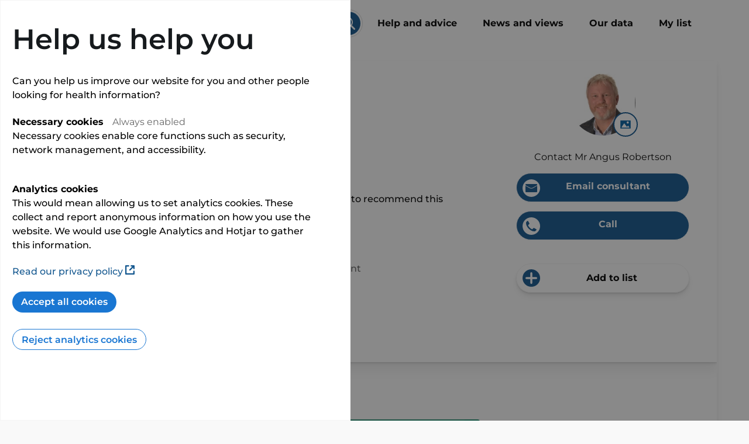

--- FILE ---
content_type: text/html
request_url: https://www.phin.org.uk/profiles/consultants/angus-robertson-145241
body_size: 27844
content:
<!doctype html> <html lang=en> <head> <meta charset=utf-8> <meta content="width=device-width,initial-scale=1" name=viewport> <meta content=#333333 name=theme-color> <base href="/"> <link rel=stylesheet href=global.css> <link rel=manifest href=manifest.json crossorigin=use-credentials> <link rel=stylesheet rel=preload href=https://cdn.jsdelivr.net/npm/bootstrap@4.5.3/dist/css/bootstrap-grid.min.css> <link rel=icon href=favicon.png type=image/png> <link rel=preload href=/fonts/Montserrat-Medium.ttf crossorigin=anonymous as=font> <link rel=preload href=/fonts/Montserrat-Bold.ttf crossorigin=anonymous as=font> <link rel=preload href=/fonts/Montserrat-SemiBold.ttf crossorigin=anonymous as=font> <link rel=preload href=/fonts/Montserrat-Light.ttf crossorigin=anonymous as=font> <link rel=preload href=/fonts/Montserrat-Regular.ttf crossorigin=anonymous as=font> <script>__SAPPER__={baseUrl:"",preloaded:[{appInsightsKey:"ce02355a-11e8-4963-acad-711fb8242542",appInsightsRole:"Web-Refresh",googleTagManagerUrl:"https:\u002F\u002Fwww.googletagmanager.com\u002Fgtm.js?id=GTM-NPNDRQK&gtm_auth=xYJJMPjQHrxDB3koIBM5ow&gtm_preview=env-1&gtm_cookies_win=x"},null,null,(function(a,b,c,d,e,f,g,h,i,j,k,l,m,n,o,p,q,r,s,t,u,v,w,x,y,z,A,B,C,D,E,F,G,H,I,J,K,L,M,N,O,P,Q,R,S,T,U,V){return {consultant:{is_physician_only_profile:c,performsProcedure:a,id:145241,name:"Mr Angus Robertson",gmcNumber:"4329659",remoteConsultations:c,remoteVideoConsultations:c,remoteAudioConsultations:c,specialty:"Trauma and orthopaedic surgery",contact:{phone_primary_number:"08445 617 152",email:"info@csortho.co.uk"},patientFeedback:{wouldRecommend:{value:{percentage:C,total:F}},needsMet:{value:{percentage:96,total:F}}},about:{biography:"\u003Cp\u003E\u003Cbr\u003E\u003C\u002Fp\u003E\u003Cp\u003E\tI graduated from St Andrew's University with a BSc in Medical Science before completing my undergraduate medical training at Edinburgh University. I completed my basic and higher surgical training in Yorkshire. During this period I was President of the British Orthopaedic Trainees Association (BOTA) and completed a Diploma in Sports and Exercise Medicine at Cardiff University. I then undertook specialist training fellowships in orthopaedic sports medicine, knee and shoulder surgery in Edinburgh, Auckland (New Zealand) and Halifax (Canada).\u003C\u002Fp\u003E\u003Cp\u003E My NHS practice is based at Cardiff and Vale NHS Trust with duties including the provision of general and specialist orthopaedic trauma care at the University Hospital of Wales in Cardiff. My elective practice includes specialising in the management of soft tissue knee, shoulder and elbow problems at the Cardiff &amp; Vale Orthopaedic Centre (CAVOC) situated at University Hospital Llandough. In the private sector i work at Spire Cardiff Hospital, Nuffield Health Cardiff &amp; Vale Hospitals and The Rutherford Centre (Newport).\u003C\u002Fp\u003E",additionalLanguages:[],subSpecialties:["Trauma and orthopaedic surgery - Sports","Trauma and orthopaedic surgery - Shoulder & Elbow"],website:"https:\u002F\u002Fwww.cardiffsportsorthopaedics.co.uk",specialClinicalInterests:"\u003Cp\u003EOrthopaedic Sports Medicine including shoulder, knee and elbow surgery, knee ligament reconstruction, arthroscopy (keyhole surgery), shoulder stabilisation, rotator cuff repair, tendon repair and cartilage regeneration.\u003C\u002Fp\u003E"},currentLocations:{hospitals:[{location:{city:G,region_id:n,region_name:o,latitude:H,longitude:I,postcode:p},type:d,name:q,id:J,onWebsite:a,image:"\u002Fapi\u002Fimages\u002Fhospitals\u002F19736",admissions:{private:{value:K},nhs:{value:f}},has_self_pay_fees:a},{location:{region_id:n,region_name:o,latitude:L,longitude:M,postcode:p},type:i,type_display_text:r,name:q,id:N,onWebsite:c,admissions:{private:{value:b},nhs:{value:f}},has_self_pay_fees:a},{location:{city:O,region_id:n,region_name:o,latitude:P,longitude:s,postcode:t},type:d,name:u,id:Q,onWebsite:a,image:"\u002Fapi\u002Fimages\u002Fhospitals\u002F33543",admissions:{private:{value:R},nhs:{value:f}},has_self_pay_fees:a},{location:{region_id:n,region_name:o,latitude:S,longitude:s,postcode:t},type:i,type_display_text:r,name:u,id:T,onWebsite:c,admissions:{private:{value:b},nhs:{value:f}},has_self_pay_fees:a}]},admissions:{private:{value:260}},fees:{selfPay:{feesAtSites:[{site:{location:{city:G,latitude:H,longitude:I,postcode:p},admissions:{private:{value:K},nhs:{value:f}},name:q,id:J,onWebsite:a,type:d,has_self_pay_fees:a},firstConsultation:{from:g,to:v},followUpConsultation:{from:w,to:g},currentProcedure:{procedure:{name:x}}},{site:{location:{latitude:L,longitude:M,postcode:p},admissions:{private:{value:b},nhs:{value:f}},name:q,id:N,onWebsite:c,type:i,has_self_pay_fees:a,type_display_text:r},firstConsultation:{from:g,to:v},followUpConsultation:{from:w,to:g},currentProcedure:{procedure:{name:x}}},{site:{location:{city:O,latitude:P,longitude:s,postcode:t},admissions:{private:{value:R},nhs:{value:f}},name:u,id:Q,onWebsite:a,type:d,has_self_pay_fees:a},firstConsultation:{from:g,to:v},followUpConsultation:{from:w,to:g},currentProcedure:{procedure:{name:x}}},{site:{location:{latitude:S,longitude:s,postcode:t},admissions:{private:{value:b},nhs:{value:f}},name:u,id:T,onWebsite:c,type:i,has_self_pay_fees:a,type_display_text:r},firstConsultation:{from:g,to:v},followUpConsultation:{from:w,to:g},currentProcedure:{procedure:{name:x}}}]}},last_updated_all:"02\u002F12\u002F2025",image:"data:image\u002Fjpeg;base64,\u002F9j\u002F4AAQSkZJRgABAQAASABIAAD\u002F4QBMRXhpZgAATU0AKgAAAAgAAYdpAAQAAAABAAAAGgAAAAAAA6ABAAMAAAABAAEAAKACAAQAAAABAAAAlqADAAQAAAABAAAAlgAAAAD\u002F7QA4UGhvdG9zaG9wIDMuMAA4QklNBAQAAAAAAAA4QklNBCUAAAAAABDUHYzZjwCyBOmACZjs+EJ+\u002F8AAEQgAlgCWAwEiAAIRAQMRAf\u002FEAB8AAAEFAQEBAQEBAAAAAAAAAAABAgMEBQYHCAkKC\u002F\[base64]\u002Fj5+v\u002FEAB8BAAMBAQEBAQEBAQEAAAAAAAABAgMEBQYHCAkKC\u002F\[base64]\u002Fj5+v\u002FbAEMAAQEBAQEBAgEBAgMCAgIDBAMDAwMEBgQEBAQEBgcGBgYGBgYHBwcHBwcHBwgICAgICAkJCQkJCwsLCwsLCwsLC\u002F\u002FbAEMBAgICAwMDBQMDBQsIBggLCwsLCwsLCwsLCwsLCwsLCwsLCwsLCwsLCwsLCwsLCwsLCwsLCwsLCwsLCwsLCwsLC\u002F\u002FdAAQACv\u002FaAAwDAQACEQMRAD8A\u002Fv4ooooAKKKKACiiigAorhfH\u002FwASPBvwx0N\u002FEXjW\u002FjsbZTtBc\u002FM7H+FV6k+wr8jfjJ\u002FwUX8beLPENx4U+AUKWdvbgBr25TJdzyEVslAWHOMEgdxXJicbSofG9e3U6cPhKtb4Fp36H7VFwDg0oIPSv52PCXxu+PsXj3UNbm8a6jdXXlmGeBiZLSGRflykZ+VQSM9D39RTU\u002Fbg+Mfg3xzFp2seL2UPGRLFKkZRGX+8ki7wCejKpB74HJ8+OeUm\u002Fhf4f5na8oqdJL8T+ikkKMscClBzzX48\u002FDz\u002FAIKF22paw1n45vS8ZZnO2JcqF4+UJjKg9fnY+vGRX6PfDz40+CPHsIk0bUreZGAK\u002FvUMnIH3lUkA89Otd2HzCjW+BnJXwVWl8SPaKKajrIodDkHuKdXacgUUUUAFFFFAH4A\u002F8HHP\u002FJkPhb\u002FsebH\u002FANINQr+K2v7Uv+Djn\u002FkyHwt\u002F2PNj\u002FwCkGoV\u002FFbQB\u002F9D+\u002FiiiigAooooAK+U\u002F2qf2mND\u002FAGffBks0Lxza5dRt9kgbkIOnmyD+6D0HVzwO5H1PPLFBC88zBURSzMTgADqTX8bn7d\u002F7VPiLxr8dX8O+HJDf6preoNFZJkERWiudnHAAVMkk9Buz0rzcyxjoU0o7v8D1MqwKxNW0tkbPx++P\u002FwAXvi5rtve+JdQuNQuIwQse5cjIPCooCJ6k4wMc4PNcvo\u002FxJ0fQYo7zXlTz4CTHCznyVYfxlRjecd249M4Fc7GkumQS2miohvZIyHnYZG3t9BnjGec88DB+efHXw51690i5vr2Z7prghXc5y24ZPuBtG38cV8ZUr3blJ6n3NHK5TahFWR9LeJv2on8SKv8AwiMzyQ20v7\u002FHyCVXOWHygYxgYwTwfwFXxLf+F9YSPX9SsDdTWcaFEJwGEhIJc9CqfITkEkAjjOa8dHwXvdC+HNuzr5k87RLKV6ru6DGen8P6V9B+BtKi1jw1J4dDRjUFjLQiQ4MjKBmIk9yOjeo9cA4qqmz0J5JyRb7Hyt8RvjJq+meKJ\u002FDdjbmG2sAjW9xETGCrxgkKW5AViRjJFevfD\u002F4h+IbW7HiTQNSlEbokrKm7AYgHcj4GR3IOMfQ1w\u002FxG8H+HvENlDcRt5V55SqzNxzHhMYOMEjY2MdGr5Hs\u002Fid4k+EXjSGx8QwyXOj3MjW8yK2Gi3EfMABnjrlSOOxzituVu1jhr4LlheJ\u002FbZ+xd+1t4Q+L3hiz8E6jcSjXbOBFcz8ifAA3K46k8EjqM1+gNfx0fsZfFDVPAHxj0bxH4XnW70+aWIuztkSoWGVJOQGweG4z371\u002FYXp15HqFhDfwghZkVwD1wwzzX2OVYqVWm4z3R8FmeFVKpeOzLlFFFeoeaFFFFAH4A\u002FwDBxz\u002FyZD4W\u002FwCx5sf\u002FAEg1Cv4ra\u002FtS\u002FwCDjn\u002FkyHwt\u002FwBjzY\u002F+kGoV\u002FFbQB\u002F\u002FR\u002Fv4ooooAKKKKAPH\u002FANoDXv8AhGfgn4q1vDMbfS7kgJwSTGQP1NfxEeFPCs2q\u002FG3xB8S9Sz50KyWFmCMhGc5cjPToqgjsCK\u002Fsa\u002Fbj8TJ4b\u002FZ61NWJB1Ce3tQQecM4Y\u002FXhTX8qmjWTtrEqMih0dicfqfzr5bPp\u002FvIx8j73g7DqanJ9ztNB8L3dzKwLbkMewH1ZjyR7jjFejT+CZEstt2d0Jx2yepbFWPDcPzKyg4HAGOtdrq11exWhdEJQADr0HavlZI\u002FUaeHjFLlOA1nTYzpUtuufLkj2A46HhgfwIB\u002FCvnvxLBLCwdWZZUBJZfXP4fXtXvjX0l1bTw7clCCQPevGvF8TRIdxwCDUQRpONtT578c+KbjVp1vpwyzgbZR13tggOQepIwD9BXi\u002FjmGw8QaXHeocz25VyxGSdn59x+leteIbB7ueV4MFT6juK8uubO6HmW7rgEYz16+n+FelS10PnsXSik3E674eeJNT8GT22tOHW2utjkxOVaKTaGJz6A4B9c9hzX9t\u002FwCx38adL+OHwF0LxPayo95Bbx216iHJWaNQMkdQHGGH1r+GWx1KM+GF0uc4nS4UMB\u002FcZSB+g\u002FOv6JP+CM\u002FxCvrC\u002Fv8A4cl0aOWEBo3yHRoNxBX1BB5+ntXtZVVdOso9Hofn2eYRODl1R\u002FQzRRRX1R8eFFFFAH4A\u002FwDBxz\u002FyZD4W\u002FwCx5sf\u002FAEg1Cv4ra\u002FtS\u002FwCDjn\u002FkyHwt\u002FwBjzY\u002F+kGoV\u002FFbQB\u002F\u002FS\u002Fv4ooooAKKKKAPgf\u002FgolBLJ8DIrgE+Xb38crgDPRXwT9P61\u002FNf4YjEl3PqEmTl+wzwTn61\u002FU9+2p4fuPEX7NviaG0iM0tvb\u002FAGhUHUhPvY99pNfyw+BzJd6O6YPmqzKQODlT+lfH5\u002F7tZN7NH6RwXP8AcyS3TPULPxLbaeu5LebYBknZhv8AvnOcfWuq0X4g6Xq0ZRopkJyMSrjPb1ryiHUPibqE39k+GYoLQBCZp5QJZtxBxsAIXg4yWOPavkTTbH9qjSvGF7deOdTh1MvNEba3i8tY4o9qBw7JEDywcjuAQuTjcfnow5ot3Vz7+eJkqkYqDafXovXU\u002FQPxFJZ6PHea5Ch8qYIApGQNmc\u002Fzr5K8V\u002FEW11zWpNE8PRJdXKHcyFwAgJ6t1wK+mdX1V5\u002FhZLZapHtuNgwF7H6\u002FWvxT8G6Zr9r+1LMt3c79IumLTwSLuV2jJKg8gjOcZByB0x1DoQ5r36FY2pKMY8q3P0D1XwFqq6Wt\u002FfTWySydYbeYO2B39PrzXz9ez\u002FZNUe1lcjPGGXHHrmu11z9mb4dSfEfUfiaJLqS71U7mtoxGsEeWZgEIOQBuPJJOAOSKr3vgseDrqHUbq7eacRtGFchgkZOQMn7xwAN2c1vGUYy0dzyZxrTp3qQt6O+n3I+d\u002FEl62iapY6kfuySiNxnggnP8ga\u002FYr\u002FglV8R4LX9pvw7aG5EIv5BCewYyRMMc45JYDFfkf8T7CO90lbhQqOJUf5eM9v5VgfC\u002F40eN\u002FC\u002F7SPgqy8GuLeHT\u002FEmkq7Lgs22eNlz3GXBBr0cPV5Zxm+jR87jcE8RzU11TP9IOiiivuD8uCiiigD8Af+Djn\u002FkyHwt\u002F2PNj\u002FwCkGoV\u002FFbX9qX\u002FBxz\u002FyZD4W\u002FwCx5sf\u002FAEg1Cv4raAP\u002F0\u002F7+KKKKACiiigClqNhaanYzaffxrLDMjI6MMhlYYIIr+TP4m\u002FDxfhJ8UNY8GxApDDeTxp\u002FuxyFeOvp1r+tgjIxX84X\u002FAAUT8EXngr9oY6g+4w6wxu4cDC7Z1bcCc4yJEPTsR+PzvEVK9GM+z\u002FM+x4MxPJipU291+X\u002FDnxTcaPda1Mtxp7yRSp0aM8fyIrc07Rktp3XVpUVyCQQFznv0Aq14b8QtoEjSRxgllZfXBIxn8q5e212z0zVrvUtfIaG1iL7QcnLkAf19q+Ne1z9mXK2k1sXfF9te3GktFpB3xFBy36npX5D\u002FABpl1vwJ4tk8UaBafaZ4pA7IvDMozux78dK\u002FSfU\u002Fj\u002FeNLd6Vo8GLeePyxKyDKqz7c45OMkDI5\u002FlXwB8WvBXxM8XeI7rxC+ox2djGDiGCMEMgO0ku3zZyR90DFXQq009zkxzfJy21vufpT8N00P4h\u002FC\u002FTvH\u002Fh9\u002FOtr+BZQTjIJHI9iDwa+aPilazw3RAw0Y+UA9sdq6P9nL4g2ng\u002FwOPhFNbGyayh+0QgHKNGSAcHqCCeQfWovHGl6l4iS5vbUfurZvnzj5SQcfn2PfFEXyz12JqVFPD6PU+RPGGpeVrWk6Wyh47ncG\u002FDH+NeW\u002FsU\u002FCLxP4y\u002F4KH+HfBbQyy2uqeL9OlijyC32aK7SeZ8dQqRI5yewrpPGGo+bq2nupy0MhX6ljjHbuPWv2K\u002F4Id\u002Fs4yfEj9rjV\u002Fjt4q0+eNfh8s6Wd0F\u002FwBHmnvhIiKTxllhdm4zzgnHGfbwMPaVIx7nxOOxPsKVWo3svx6fif2EUUUV9sflYUUUUAfgD\u002Fwcc\u002F8AJkPhb\u002FsebH\u002F0g1Cv4ra\u002FtS\u002F4OOf+TIfC3\u002FY82P8A6QahX8VtAH\u002F\u002F1P7+KKKKACiiigAr8gf+CtXgi8ufBXhb4k2\u002FzR6XqH2WVemFuFJ3cdQNpH1I9a\u002FX6vGv2gPhZYfGb4R618Pb5QWvYD5DH+CZOUP5jB9ia48ww\u002FtsPOmt2j0Mqxf1bF06z2T19Op\u002FKTc+IbZPDsusRxLIlmGkeEHG5uMA9OOufXFfNmpeJvEl8974ottCutZtUbAhtjErZU4IxM6DgHgHjivRtc8P+IvA2tal4a1BPIubWRoZYwOcA4bIPv1z1z6V6N8H9FuLTw7dXmoq3+kyM2xhzwBkYIB568V+YKDT5WvU\u002FeKdenUSkpaM4rwR8OdJ+IGnXIt7uw0hjAzP9rlMc0Y++U5TG49MjcMjjjrw3xU0C58NRxQW2s6dLDcwRO9vbRPckGVl3gt8g3KoyeQCRj3r6+urC40\u002FSWvdOkRA6kMGVWxn3IwPT2r5w8S6ZDql09hqM6h5CfL5Cgg9zg\u002Fl71vCMN0gr0bvWWnoj5D+GXjHx\u002Fc\[base64]\u002FwCCfn\u002FBWfxN+xx+3t4hj8WzyzeAPFmoW9rrlmCSI\u002FLhREuYQxOJIickAjdH8v8AdI+myJcs3ft+p8FxRLnppro\u002F0P8ARAormPBnjTwn8RPC1j428Dajb6tpGpwrPa3dpIJYZY26MrLkEfyPFdPX1B8SFFFFAH4A\u002FwDBxz\u002FyZD4W\u002FwCx5sf\u002FAEg1Cv4ra\u002FtS\u002FwCDjn\u002FkyHwt\u002FwBjzY\u002F+kGoV\u002FFbQB\u002F\u002FV\u002Fv4ooooAKKKKACkIJ4paQkDk0Afjx\u002FwUW\u002FZattT1KD48+FYAtwCkOpBFyHAGFdgOwGAT7c5r88rLQRqejw6dbDiM7SU\u002FvHLce+cdK96\u002F4K6\u002F8Fzvgl+xXo998EPhNFp\u002Fjz4iXaG3ubJ3MlhpyyAj\u002FSTHzJIf+eKsGHVivAb5V+Cnxd0rx5otjr6j7M2pWiXJR+OJEDA4wBkZ\u002FGvlc5wMIzVSOnN+f\u002FBPtsgx9adJ09+T8v8AgHJHTdQ03xAdKurgpb3G9\u002FmPyqqMRjnoc5\u002FSud1nwzZ+JdRjsofky3ltJt3AEYAzz+eeRwfr6f8AE+OG5SbUreTYoDkkcs3OSB6E4x7Yrwr4a62Z764t9TdkMwcb852gck8jG7pyRnmvm\u002Fq8lKx+gQzqm6Gu6R2mj6La6bqSabcxjZPab2VuRv6Lz13EE45PA5r86vip4r8r4ozahDtLNG0MpQZbbJ14\u002FwB0kZ6HGK+j\u002Fjr8WLDRYGsNBuMFW81pW7JkAZz1wAAAOgx3r81PG2s63471LzdCVsS8yygYJ6DHOODg8V6UYxpx97c+Z5KuIq8w3xZ4mi1DW3+xv+7TCMqfxquDjHu2Pxr8gfiTq6XnxU8Q3MJyh1OeNWzkFYmKAj6gA96\u002FZXSfh43hTwH4o+Lmuofsfg+xe5i3cLNqJBNvF\u002FtYYbmAzlttfirp9nPPqkVtcQhiHZnfILn37g9847k+lfQ5RRag6r+1t6I+Y4hrr2kcOvs7+r\u002F4B+1f\u002FBMr\u002FgrZ8eP2APE1p4fa5n8RfD67lSbUNCuJQUAkBDyWzNkwyg8nb8r4G4HqP7Uv2WP+CyP7C\u002F7VpttN8OeJf+Ea1a6wsdh4gCWTvJ02xyb2hck8ACTJ9M8V\u002Fm96rYWi2NmUg8pxGAVZwWIB4I9R09+3WuY8O6te2dvbNakoZEBjzhiTj14GBj2r2YNtbHzc4pPc\u002FwBflWVgGU5Bpa\u002Fzrf2Hf+C237WP7IFxp\u002FhnWL8+LfBkGFfR9VckRxHaALaclpIiOdq5MfX92TX9i37K3\u002FBXX9ij9qexsbLSPFdt4d8QXaLnStYf7I\u002FmtwUilkCRzHPQKd5HO0VVjNqx8e\u002F8HHP\u002FACZD4W\u002F7Hmx\u002F9INQr+K2v7Uf+Djhg37EHhVl5B8cWJ\u002F8kNQr+K6gR\u002F\u002FW\u002Fv4ooooAKK8U\u002FaC\u002FaI+Dv7LfwwvvjD8c9bh0HQbDarzy5Znkf7kcaKCzyNzhVBOAScAEj+Kz9uX\u002FAIOKf2h\u002FjD4n1XwV+ynfxeB\u002FCSu0EF2iKNXnjIxveUswhJYZUQ7WUHBZuoBpNn9dP7XP\u002FBQX9lj9inw\u002FJqXxu8TW9vqTRs9to9swm1C4IHG2FclFJ43ybU988V\u002FH1+3p\u002FwAHH\u002F7QPxn0C\u002F8Ah7+zvZReA9Hug8E93BMZtRZGyMefhBHkd4gGzwGNfz3eIfEnjTxVqd34r8aaw+p6rds0jz3Nx5szebks7M5JLHPXOTnJryrWNMv7WwMoJ3T4CMcshb+LJGRx0wBniiLTejKcGuh6L+z78N9Q\u002FaQ+OugeFLzzlfV9St7MXKNvIFxIqvI27OdoPXPf2r+tLxVrWnR\u002FEbUdF0WNILeySNLSOPgG2hURceoVlKn0GK\u002FAv\u002FgltBJeftO+ANNgj8xi+qMhHAEkNjdSIQvruRCCfU1+x\u002Fi\u002FXbTRbzwv49viIEWYaTqDk8BdRPyNj0+0bNx7AmvB4jnegoed\u002Fu\u002F4c+v4Qgo4iVVvpb7\u002FAPhj3ZrmXXLM2s8z7AoVQDxgHOM9jx1\u002FCvI73wtc2LyW+nzSQKzZwrYyeP8AOP516ro1o5vGZT8jZHPUH2wcH2rooPD1tNc7nBOeMniviIVpL7R+k1MNB\u002FZX3HyDrnwV0\u002FVIxc6q0ku0n53OcZ6459RWj4W+EejxtFY6XbAzSny0bGSMnGR6nmvszUPBqz2zNIoKAZAPT8e1VNV8VeBP2bfAVx8bviDjKKYtHs2\u002F1lxcbSQQvpnoew59K6cBQqYvEKhB77vsu\u002F8AXUjHYqjl+DlianTZd30X9dD8g\u002F8Agr58QNK+EvhXwX+yH4IZYpXDa\u002FrixMMt5fEav2IaQ+5Ow8c5r8JtB8ibU0k8zepAMv7wDcvPHbgc8+\u002F4V9B\u002FH\u002Fx14i+N\[base64]\u002FAOvj1rIW3l0jbb29xHLGAWKfcTJyRyWGPQHt04rvf7IupcW93BIonlwSytggdMA\u002FQEcZwelcrqlzb\u002FaLhrkMAg2jA+9ngg85x9B0\u002FGlz3dkHLZNnU\u002FtGft1ftP2P7Nej\u002FBa48aXupeGbLV7e7t9Nv3juktJYoLhF8pn3Mq7ZHGFYKc\u002FMuQMfnZ\u002Fw1h8YP+f6H\u002FvzF\u002FhXoH7R9qlz4Hs5U\u002FdsL5QVUBj\u002FAKt+pPpj0H49vir+z29X\u002FwC+FrR27GZ\u002F\u002F9f+\u002FiiioLmeG1t3ubhxHHGpZmY4CqOSSewAoA\u002Fzzv8Ag4f\u002FAG4\u002FE37Qf7ZGo\u002Fs76JqDf8Il8NZ5dPht48qr6iVjF1K+D87K4aJf7oU4A3Ma\u002FBfS9NlEP+kkKsi4GACPpk7vYcD+XHonxr+Ij\u002FE39oz4gfEVHS6Gua\u002Fe33mOgKt9qmklJwwwN27Jx69PSlYazALcDUbVJGiP3iSjHp2B2kY6ZHfpWmm1xrucdJEBLJ5a7XQYZ24V8jofr79h0qymhXKTm9uANpBKrEeBk4zkdvp2711QtdEuIh9jeSJ5SRGJAF+fOFyRncOMHjA\u002FOuguYtG05N0kq3eFwsUZ+UlenJ5IDYzx\u002FPAbVhp3Pr\u002F\u002FAIJp+IIvCf7a\u002FgjxpqLBtPsJ7wN5Zzv8yzuFUfLwSxO1f7xx3r9Rv2t7TTvi9+yv4t+KHwshmtdO1Ozv\u002FKt2XbNYX1mpdYpQpZUfcEkjwSCrAg8ED+bnxJ478R+FbSLXvDt49nf2VzDdWc1qcPBLC+UdT2KnBHX8uK\u002Fq2\u002F4Jn\u002FFfxR8X\u002FwBm7Svi34g0G1Nn4xup9M1SxjwbWaaJvJFyIXUqBJyrLyFwccHaOetl\u002FwBcouK+JNNfqj0cBmLwdXm3i1Zo+OP+CdP7TrfG34fW2geJZ1fWrCFIpS5w0mwYDfiOtfqXpd1Ikojm6jp61+K3\u002FBRj4CXf7EHx70v45fs+aG3h7wtrcY8+CzBNpBeREB0GMrGkgIKLwM7toAwK\u002FUn9ju+1H9qnwdo2taBIgluYPNu5mYFLdY\u002Fvs54AA98c1+d5tllWjX5Yx1btZH61k2bUa2G9pOVkldtn13pVlo9xptzr3iBmTSdMjMtyyk5faOEBHPPfvj0yK\u002Fnu\u002FbF+OF3+0R8dfsf2zzdJspRY6ZYQZJVMgHCjgFj1Jx+Vfe3xa\u002FaovPHvivxb8APhasz6FEYdO010wu14d7T30pEbO4nY4jQkABf92vnLRv2L9W8E\u002FDXxJ8bzqSyN4W0671C6vZFCqk1ujSeXHk4aU4AY9I2ODlsqPv8AI8mjhKPI\u002FjavJ\u002FpfsvzPzLiPPZY+vzJ2px0iv19X\u002FwAD1\u002FCPXlhtNSvI7EbLT7ZcLAUO4uikqpLd+Oc8d+vfAmjvdPsrqSzgDXLI7QpkKFfAKg8emeRtx79K3ZdDvJGSC4tWlS1jih4+by2ILMcg4JBzxkk+gzzkT3k9p5tvdEZTYq7f4t3APGOD2PtXTC0tU9zwppp2Z5R4Vsrm5uY\[base64]\u002FupDfc7SNjKqSbcHcem4joO\u002F4fCnna9\u002Fz2\u002F8eH+NfZn7Rlrf2Xh5JL5I5gbyBEYEsnEUjEBkODjcB6ccZ618c\u002Faf+neL\u002FwAif410csI6OJnzt9T\u002F0P7+K+C\u002F+Cofj3V\u002Fhn\u002FwT5+LPjHQnaO5g8P3EKsh2sFuSIWwex2ucEcg8jmvvSvzR\u002F4LF\u002F8AKMv4wf8AYEH\u002FAKOioGj\u002FADE9AgtF+26rDHnEzTENyeAOM9\u002Fm+nFTw3U+opHK5wv8KemeCSeuc4+lReHv+QPf\u002FR\u002F5im6N\u002FwAesP0\u002F9mFOHUqWyNLS1lvtSt7VZWZX+fa\u002FTdyOTz3Bx+HvWjHOzbWZiWiG5s87snOcnnPy1R8L\u002FwDIds\u002F93+rVNF1l\u002FwCuY\u002F8AZ616fIg8o+LFzFYeGIrSEyEsxbJPUADg8+rZ9ua\u002FtI\u002F4I8eH7bSv+Cenww0uQLKt2l7dPkd3vJm9+Rx+VfxUfGX\u002FAJA1v9H\u002FAJJX9vH\u002FAASR\u002FwCTCvhL\u002FwBeNz\u002F6VS125fv95NU\u002FR\u002Fxb4K8E+P8AR5\u002FBPjzTIdU0rVImtp4J0DhkkzjOfT2NfiN47+Bjf8E9vh34k+FHgbVJLvSfG2s3F+kY3I1vYwnEFnuLMSiEs7EDLMRn7or92pP+Qjaf9dEr8p\u002F+Cpn\u002FAB86F\u002Fu3H\u002FoZreph6c506ko3auXSxFSMJ04yfK90Yf7DP7NXhhPA9z8XtXYS6jrlxcRyeX8uIYmMYTKhe67sgA5NaH\u002FBULWLX4P\u002FAPBP\u002FVfDvhG3W1ttYurTR1ROVSJ2aR855bcIyCSSSWyT1r6I\u002FYr\u002FAOTbtL\u002F6+Lz\u002FANHvXyv\u002FAMFm\u002FwDkx23\u002FAOxisv8A0CetartRm15mEFepFM\u002FkXk1K7sZGurlvMlOJd3XCliCPr3GMCuwGpaxcahbwtP55lQzlZxvC7W2DBOSSTjPAHFcBrX3f+3df\u002FQzXb2X\u002FACHLT\u002Frzb\u002F0aK8VRV9jfmfcp+OvFIun0PwbeRK8epS+ZNsjSPKQASlQQCRuBCEdMZz1ObuoarFZfZbC0hXypgXbcAepwRjHT5Tj8O\u002FI4Dxp\u002FyPXhT\u002Fduf\u002FRCV0usf8fdh\u002F1zP\u002FoT0kktgbb1Z0F5dRTae81ipjMJM5z\u002FABB2AHTABAIHTtXJzSz6cIbMttkm3MjJyo3BWA2ngYB7df1rdj\u002F5BV5\u002F17L\u002FAOhJWBrv\u002FISsP93\u002FANpx0Q\u002Fr7yZ7ny78XLAf8Iat8sjSSz6ivLDYNqo+OF78+tfNH2a49v8Avpq+pfiv\u002FwAiHa\u002F9fw\u002F9AavmutJK7ITP\u002F9k=",associatedRegistries:{registries:[{name:"National Joint Registry",is_registered:a,link:"https:\u002F\u002Fsurgeonprofile.njrcentre.org.uk\u002FSurgeonProfile?gmccode=4329659"}],selfDeclared:[]},patientExperienceQuestions:[{id:d,text:"Did your consultant show you understanding when assessing your need for treatment?",responses:[{id:e,text:y,rate:C,colour:j},{id:d,text:z,rate:e,colour:k},{id:h,text:A,rate:b,colour:l}]},{id:h,text:"Did your consultant explain everything to you in a way that was easy to understand?",responses:[{id:e,text:y,rate:97,colour:j},{id:d,text:z,rate:h,colour:k},{id:h,text:A,rate:b,colour:l}]},{id:i,text:"Did you have sufficient time with your consultant during this visit or hospital stay?",responses:[{id:e,text:y,rate:91,colour:j},{id:d,text:z,rate:8,colour:k},{id:h,text:A,rate:b,colour:l}]},{id:B,text:"Did you have confidence that your consultant would deliver the appropriate care for you?",responses:[{id:e,text:y,rate:C,colour:j},{id:d,text:z,rate:e,colour:k},{id:h,text:A,rate:b,colour:l}]}],patientSatisfactionQuestions:[{id:e,text:"How likely are you to recommend your consultant to friends and family if they need similar care or treatment? (107 responses)",responses:[{id:e,text:"Extremely likely",rate:89,colour:j},{id:d,text:"Likely",rate:U,colour:k},{id:h,text:"Neither likely nor unlikely",rate:b,colour:V},{id:i,text:"Unlikely",rate:e,colour:"#bc986e"},{id:B,text:"Extremely unlikely",rate:b,colour:l},{id:D,text:"Don't know",rate:b,colour:V}]}],Is_Fully_Verified:a},procedureId:b,userLocation:void 0,searchAlerts:[],guides:{about:{type:m,id:445,title:"How the PHIN website can help you",url:"help\u002Fhow-the-phin-website-can-help-you-",timeToRead:U,publicationDate:"2025-07-04T00:00:00.000Z",lastUpdated:"2025-10-22T16:39:00.000Z",category:{value:f,filter:c},featured_order:b,featured:a,colour:e},patientFeedback:{type:m,id:208,title:"About consultant patient feedback",url:"help\u002Fconsultant-patient-feedback",timeToRead:B,publicationDate:"2025-03-19T00:00:00.000Z",lastUpdated:"2025-03-19T10:59:12.000Z",category:{text:E,value:d,filter:c},featured_order:b,featured:a,colour:b},fees:{type:m,id:117,title:"What patients should know about private consultant fees and other healthcare costs",url:"help\u002Fself-funding-your-private-treatment",timeToRead:13,publicationDate:"2024-05-09T00:00:00.000Z",lastUpdated:"2025-12-12T12:13:45.000Z",category:{text:"Understanding private healthcare ",value:i,filter:c},featured_order:b,featured:a,colour:h},anaes:{type:m,id:671,title:"About consultant anaesthetist fees",url:"help\u002Fabout-consultant-anaesthetist-fees",timeToRead:D,publicationDate:"2025-06-18T00:00:00.000Z",lastUpdated:"2025-07-01T09:55:48.000Z",category:{text:E,value:d,filter:c},featured_order:b,featured:a,colour:B},associatedRegistries:{type:m,id:257,title:"What are healthcare registries?",url:"help\u002Fabout-registries",timeToRead:D,publicationDate:"2025-01-08T00:00:00.000Z",lastUpdated:"2025-01-08T15:46:26.000Z",category:{text:E,value:d,filter:c},featured_order:b,featured:a}},section:""}}(true,0,false,2,1,null,150,3,4,"#059b9f","#91cbcd","#f08100","help",14,"Wales","CF23 8XL","Spire Cardiff Hospital","Consulting room",-3.005,"NP20 6ZE","St Joseph's Hospital",200,100,"All Activity","Yes, definitely","Yes, to some extent","No",5,99,6,"Understanding consultant profiles ",107,"Cardiff",51.53112,-3.14169,19736,1444,51.53114,-3.14176,1003132,"Newport",51.6182,33543,179,51.61824,1005422,10,"#808080"))],session:{APPINSIGHTS_INSTRUMENTATIONKEY:"ce02355a-11e8-4963-acad-711fb8242542",APPINSIGHTS_ROLE:"Web-Refresh",GOOGLE_TAG_MANAGER_URL:"https:\u002F\u002Fwww.googletagmanager.com\u002Fgtm.js?id=GTM-NPNDRQK&gtm_auth=xYJJMPjQHrxDB3koIBM5ow&gtm_preview=env-1&gtm_cookies_win=x"}};(function(){try{eval("async function x(){}");var main="/client/client.ef235cb9.js"}catch(e){main="/client/legacy/client.e85b3cc3.js"};var s=document.createElement("script");try{new Function("if(0)import('')")();s.src=main;s.type="module";s.crossOrigin="use-credentials";}catch(e){s.src="/client/shimport@2.0.5.js";s.setAttribute("data-main",main);}document.head.appendChild(s);}());</script> <link rel="stylesheet" href="client/client-da39be4c.css"><link rel="stylesheet" href="client/BackLink-9e42f3f7.css"><link rel="stylesheet" href="client/Separator-83fd67df.css"><link rel="stylesheet" href="client/GuideLink-d2858a7c.css"><link rel="stylesheet" href="client/Pill-d99c73a8.css"><link rel="stylesheet" href="client/Carousel-0053aa0f.css"><link rel="stylesheet" href="client/ContactPanel-3e1ade56.css"><link rel="stylesheet" href="client/YourProcedure-4fa9a8fe.css"><link rel="stylesheet" href="client/Alerts-7a20dfcb.css"><link rel="stylesheet" href="client/[slug]-8fe80c4e.css"> <title>Mr Angus Robertson
     | Private Trauma and orthopaedic surgery | Wales | PHIN</title><link rel="canonical" href="" data-svelte="svelte-1s6susb"><meta name="description" content="Mr Angus Robertson is a specialist in Trauma and orthopaedic surgery operating in Wales." data-svelte="svelte-1s6susb"> </head> <body> <div id=sapper>



<div class="main svelte-1rto7d3">
  
  <div class="header svelte-1rto7d3">

<div id="header-container" class="svelte-jnxefl"><div id="logo-container" class="svelte-jnxefl"><a href="/"><div class="svg svelte-f5ixek" style="width: 90px; 
		 height: 42px; 
     margin-top: 0px;
		 background-image: url(/images/logo/normal.svg);  
		 background-size:  90px 42px"></div></a></div>

  <div class="right-content svelte-jnxefl"><div id="search-container" class="svelte-jnxefl"><div id="search-box" class="svelte-jnxefl"><div class="search-text d-md-block d-none svelte-jnxefl">Search for consultants and hospitals
          </div>
          <div class="search-text d-md-none d-block svelte-jnxefl">Search</div>
          <div class="search-button svelte-jnxefl" style="background-image: url(/images/search/search-icon.svg)"></div></div></div>
    <div id="navigation" class="d-none d-xl-inline-block"><nav class="svelte-jnxefl"><a rel="prefetch" href="/help" class="svelte-jnxefl">Help and advice</a>
        <a rel="prefetch" href="/news" class="svelte-jnxefl">News and views</a>
        <a rel="prefetch" href="/data" class="svelte-jnxefl">Our data</a>
        <a rel="prefetch" href="/my-list" class="svelte-jnxefl">My list
          <div id="my-list-link-count-container" class="svelte-jnxefl"></div></a></nav></div>

    <div id="navigation-mobile" class="d-inline-block d-xl-none"><div class="hamburger svelte-jnxefl">
        <div class="svg svelte-f5ixek" style="width: 40px; 
		 height: 40px; 
     margin-top: 0px;
		 background-image: url(/images/navigation/burger-menu.svg);  
		 background-size:  40px 40px"></div></div></div></div>
</div></div>
  <main class="main-slot svelte-1rto7d3"><div class="svelte-1rto7d3">

<script type="application/ld+json">{"@context":"https://schema.org","@type":"Physician","name":"Mr Angus Robertson","image":"https://www.phin.org.uk/api/images/consultants/145241","url":"https://www.phin.org.uk/profiles/consultants/angus-robertson-145241?","email":"info@csortho.co.uk"}</script>
<div class="profile-container svelte-z839eh"><div class="alerts svelte-193iizc">
</div>

  

<span slot="mobile-contact"><div class="d-block d-xl-none contact-links svelte-fmz6i5"><div class="button-container-tablet svelte-fmz6i5"><div id="email-button" class="button hidden svelte-168rbgw"><a class="action-link svelte-168rbgw" href="mailto:info@csortho.co.uk?subject=Patient enquiry via the PHIN website"><span class="icon svelte-168rbgw"><div class="svg svelte-f5ixek" style="width: 30px; 
		 height: 30px; 
     margin-top: 0px;
		 background-image: url(/images/mobile-contact/email-white.svg);  
		 background-size:  30px 30px"></div></span>
      <div>Email</div>
      <span class="spacer svelte-168rbgw"></span></a></div>



    
    <div id="call-button" class="button hidden svelte-168rbgw"><a class="action-link svelte-168rbgw" href="tel:08445 617 152"><span class="icon svelte-168rbgw"><div class="svg svelte-f5ixek" style="width: 30px; 
		 height: 30px; 
     margin-top: 0px;
		 background-image: url(/images/mobile-contact/phone-white.svg);  
		 background-size:  30px 30px"></div></span>
      <div>Call</div>
      <span class="spacer svelte-168rbgw"></span></a></div>


    
    
    
    <div id="my-list-button" class="button my-list add svelte-fmz6i5"><div class="icon svelte-fmz6i5" style="background-image: url(/images/list/add.svg)"></div>
        <div class="text">List</div></div></div>
  <div class="button-container-mobile svelte-fmz6i5"><div class="my-list add svelte-fmz6i5"><span class="icon"><div class="svg svelte-f5ixek" style="width: 40px; 
		 height: 40px; 
     margin-top: 0px;
		 background-image: url(/images/mobile-contact/add-to-list.svg);  
		 background-size:  40px 40px"></div></span>
        <p class="svelte-fmz6i5">List</p></div>
    <div class="email svelte-fmz6i5"><a href="mailto:info@csortho.co.uk?subject=Patient enquiry via the PHIN website"><div class="svg svelte-f5ixek" style="width: 40px; 
		 height: 40px; 
     margin-top: 0px;
		 background-image: url(/images/mobile-contact/email.svg);  
		 background-size:  40px 40px"></div>
          <p class="svelte-fmz6i5">Email</p></a></div>
    
    <div class="call svelte-fmz6i5"><a href="tel:08445 617 152"><div class="svg svelte-f5ixek" style="width: 40px; 
		 height: 40px; 
     margin-top: 0px;
		 background-image: url(/images/mobile-contact/phone.svg);  
		 background-size:  40px 40px"></div>
          <p class="svelte-fmz6i5">Call</p></a></div>
    

    </div>
</div></span>

<div class="svelte-1lg1dh9"><div class="row svelte-1lg1dh9"><div class="col-12 svelte-1lg1dh9"><div class="back-link svelte-1lg1dh9"></div></div></div>
  <div class="row profile-header svelte-1lg1dh9"><div class="col-12 col-xl-8 svelte-1lg1dh9"><span slot="overview"><div class="overview svelte-nx9ott"><div class="d-block d-xl-none image-container svelte-nx9ott"><div style="cursor: pointer;"><div class="d-block d-md-none"><div class="image-cropper center svelte-1y2ncgq" style="width: 112px; height: 112px"><img alt="Mr Angus Robertson" width="112" height="112" src="[data-uri]" class="svelte-1y2ncgq">
</div></div>
        <div class="d-none d-md-block"><div class="image-cropper center svelte-1y2ncgq" style="width: 186px; height: 186px"><img alt="Mr Angus Robertson" width="186" height="186" src="[data-uri]" class="svelte-1y2ncgq">
</div></div>
        <div class="view-gallery-container svelte-nx9ott"><div class="view-gallery-single-image svelte-1dtm416"><div class="svg svelte-f5ixek" style="width: 18px; 
		 height: 18px; 
     margin-top: 0px;
		 background-image: url(/images/other/picture.svg);  
		 background-size:  18px 18px"></div>

  
</div></div></div></div>

  

  <div class="main-content svelte-nx9ott"><h1 class="reduced-line-height svelte-nx9ott">Mr Angus Robertson</h1>
    
    

    <ul class="features bolder svelte-nx9ott">

      
      </ul>

    <h2 class="svelte-nx9ott">Overview</h2>

    <div id="profile-overview-specialty" class="search-item svelte-nx9ott"><div class="search-item svelte-dcqbww"><div class="image svelte-dcqbww"><div class="svg svelte-f5ixek" style="width: 36px; 
		 height: 36px; 
     margin-top: 0px;
		 background-image: url(/images/search-item/specialty.svg);  
		 background-size:  36px 36px"></div></div>
  <div class="name svelte-dcqbww">Trauma and orthopaedic surgery</div>
  <div class="group svelte-dcqbww">Specialty</div>
</div></div>

    
    <div id="metric-list-profile-overview" class="stand-alone-container svelte-f9ynzs">
      <table><tr id="profile-overview-patsat" class="normal svelte-np0y01"><td class="metric svelte-np0y01"><div class="pill colourful svelte-fzcn3m   bold  with-SVG  no-wrap" style=""><div class="icon svelte-fzcn3m" style="filter: brightness(100);
			background-image: url(
				/images/metrics/star.svg"></div>
  <div class="value svelte-fzcn3m" id="pill-profile-overview-patsat">99%
    
    </div>
</div></td>
        <td class="text svelte-np0y01">
            <p style="color: black">of 107 people said they were extremely likely or likely to recommend this consultant to a friend or relative.</p>
          </td></tr>
    </table>
      
      <table><tr id="profile-overview-total-admissions" class="normal svelte-np0y01"><td class="metric svelte-np0y01"><div class="pill colourful svelte-fzcn3m   bold    no-wrap" style="">
  <div class="value svelte-fzcn3m" id="pill-profile-overview-total-admissions">260
    
    </div>
</div></td>
        <td class="text svelte-np0y01">
            <p style="color: black">total admissions.</p>
          </td></tr>
    </table>
        
      
      </div>

    <div class="img-text svelte-nx9ott"><img src="/images/other/info.svg" alt="info" class="filter-img svelte-nx9ott">
        <p class="svelte-nx9ott">This information has been verified as accurate by the consultant</p></div>

    

    <div class="img-text svelte-nx9ott"><span class="label svelte-nx9ott">Last updated:</span>
        <img src="/images/other/calendar.svg" alt="calendar">
        <p class="svelte-nx9ott">02/12/2025</p></div></div>
</div></span></div>
    <div class="d-none d-xl-block col-xl-4 svelte-1lg1dh9"><div class="contact-panel svelte-1lg1dh9"><span slot="contact-panel"></span></div></div></div>
  <div id="navigation" class="row svelte-1lg1dh9"><nav class="svelte-1lg1dh9"><ul class="d-none d-xl-block svelte-1lg1dh9" style="padding: 0 10px;">

        <ul class="svelte-1lg1dh9"></ul></ul></nav></div>

  <div class="row svelte-1lg1dh9"><div class="col-12 col-xl-8 svelte-1lg1dh9"><div id="main-content" class="svelte-1lg1dh9"><div><h2 class="svelte-hah7p1">About</h2>

  <div class="body-section svelte-hah7p1"><div class="content-container svelte-hah7p1"><div class=" svelte-z839eh"><a id="profile-about-gmc-link" href="https://www.gmc-uk.org/doctors/4329659" target="_blank" rel="noreferrer noopener" class="svelte-1ojnbln">GMC registration number: 4329659
  <div class="svg svelte-f5ixek" style="width: 16px; 
		 height: 16px; 
     margin-top: 0px;
		 background-image: url(/images/navigation/new-tab.svg);  
		 background-size:  16px 16px"></div>
</a>

<p class="bolder svelte-16t9ehm">This information is provided by Mr Angus Robertson.</p>

<div class="truncate-overflow svelte-10cbzq0"><p id="profile-about-biography-truncated-text" class="svelte-10cbzq0">I graduated from St Andrew's University with a BSc in Medical Science before completing my undergraduate medical training at Edinburgh University. I completed my basic and higher surgical training in Yorkshire. During this period I was President of the British Orthopaedic Trainees Association (BOTA) and completed a Diploma in Sports and Exercise Medicine at Cardiff University. I then undertook specialist training fellowships in orthopaedic sports medicine, knee and shoulder surgery in Edinburgh, Auckland (New Zealand) and Halifax (Canada).   My NHS practice is based at Cardiff and Vale NHS Trust with duties including the provision of general and specialist orthopaedic trauma care at the University Hospital of Wales in Cardiff. My elective practice includes specialising in the management of soft tissue knee, shoulder and elbow problems at the Cardiff &amp; Vale Orthopaedic Centre (CAVOC) situated at University Hospital Llandough. In the private sector i work at Spire Cardiff Hospital, Nuffield Health Cardiff &amp; Vale Hospitals and The Rutherford Centre (Newport).</p></div>

<div style="margin-top: 30px"><a id="profile-about-website" href="https://www.cardiffsportsorthopaedics.co.uk" target="_blank" rel="noreferrer noopener" class="svelte-1ojnbln">Consultant website
  <div class="svg svelte-f5ixek" style="width: 16px; 
		 height: 16px; 
     margin-top: 0px;
		 background-image: url(/images/navigation/new-tab.svg);  
		 background-size:  16px 16px"></div>
</a>
    <p style="margin-top: 5px">PHIN is not responsible for the content of third-party sites.
    </p></div>
<h3>Additional specialties and sub-specialties</h3>
    <p id="profile-about-sub-specialities">Trauma and orthopaedic surgery - Sports • Trauma and orthopaedic surgery - Shoulder &amp; Elbow</p>

  
  <h3>Special clinical interests</h3>
    <div class="truncate-overflow svelte-10cbzq0"><p id="profile-about-sci-truncated-text" class="svelte-10cbzq0">Orthopaedic Sports Medicine including shoulder, knee and elbow surgery, knee ligament reconstruction, arthroscopy (keyhole surgery), shoulder stabilisation, rotator cuff repair, tendon repair and cartilage regeneration.</p></div></div></div>
    <div class="article-container svelte-hah7p1" style="false"><a target="" rel="noopener" sapper:prefetch href="help/how-the-phin-website-can-help-you-" class="book-cover green svelte-lx61o mobile" style="background-image: url('/images/cms/guide-tile-background.svg') ">
  <h3 class="title svelte-lx61o">How the PHIN website can help you</h3>
  <ul class="meta-data svelte-lx61o"><li class="svelte-lx61o"><div class="svg svelte-f5ixek" style="width: 16px; 
		 height: 16px; 
     margin-top: 0px;
		 background-image: url(/images/cms/clock-white.svg);  
		 background-size:  16px 16px"></div>
      10 min read
    </li>
    <li class="svelte-lx61o"><div class="svg svelte-f5ixek" style="width: 16px; 
		 height: 16px; 
     margin-top: 0px;
		 background-image: url(/images/cms/calendar-white.svg);  
		 background-size:  16px 16px"></div>
      22/10/2025</li></ul>
</a></div>
    </div></div>
<div class="separator slimSeparator svelte-1pk6k40  separator  grey"></div>

      <div><h2 class="svelte-hah7p1">Associated Registries</h2>

  <div class="body-section svelte-hah7p1"><div class="content-container svelte-hah7p1"><p class="bolder svelte-1eyr4m5">This consultant is listed on one or more clinical registries. Follow the link to
    explore more information about their practice.
  </p>

  <ul class="registries svelte-1eyr4m5"><li class="registry link svelte-1eyr4m5"><a id="associated-registries-link" href="https://surgeonprofile.njrcentre.org.uk/SurgeonProfile?gmccode=4329659" target="_blank" rel="noreferrer noopener" class="svelte-1ojnbln">National Joint Registry
  <div class="svg svelte-f5ixek" style="width: 16px; 
		 height: 16px; 
     margin-top: 0px;
		 background-image: url(/images/navigation/new-tab.svg);  
		 background-size:  16px 16px"></div>
</a>
      </li></ul>



</div>
    <div class="article-container svelte-hah7p1" style="false"><a target="" rel="noopener" sapper:prefetch href="help/about-registries" class="book-cover blue svelte-lx61o mobile" style="background-image: url('/images/cms/guide-tile-background.svg') ">
  <h3 class="title svelte-lx61o">What are healthcare registries?</h3>
  <ul class="meta-data svelte-lx61o"><li class="svelte-lx61o"><div class="svg svelte-f5ixek" style="width: 16px; 
		 height: 16px; 
     margin-top: 0px;
		 background-image: url(/images/cms/clock-white.svg);  
		 background-size:  16px 16px"></div>
      6 min read
    </li>
    <li class="svelte-lx61o"><div class="svg svelte-f5ixek" style="width: 16px; 
		 height: 16px; 
     margin-top: 0px;
		 background-image: url(/images/cms/calendar-white.svg);  
		 background-size:  16px 16px"></div>
      08/01/2025</li></ul>
</a></div>
    </div></div>
<div class="separator slimSeparator svelte-1pk6k40  separator  grey"></div>
      <div><h2 class="svelte-hah7p1">Patient Feedback</h2>

  <div class="body-section svelte-hah7p1"><div class="content-container svelte-hah7p1"><p class="bolder svelte-47geuo">Surveys from patients about the care they received from Mr Angus Robertson.
</p>

<h3 class="star svelte-47geuo">Patient Satisfaction</h3>

<div id="metric-list-profile-patient-feedback-experience"><table class="svelte-f9ynzs"><tr id="profile-patient-feedback-recommend" class="normal svelte-np0y01"><td class="metric svelte-np0y01"><div class="patient-feedback-score svelte-47geuo">99%</div></td>
      <td class="text svelte-np0y01">
          <p>of 107 people said they were <span style="color:#076974;font-weight:600">extremely likely or likely</span> to recommend this consultant to a friend or relative.</p>
        </td></tr>
  </table></div>

<div class="expander-container svelte-yrq151   indent-toggle"><div id="expander-patient-experience-questions-container" class="expander bolder svelte-yrq151"><div class="svg svelte-f5ixek" style="width: 18px; 
		 height: 18px; 
     margin-top: 0px;
		 background-image: url(/images/expander/expand.svg);  
		 background-size:  18px 18px"></div>
    
    <p class=" svelte-yrq151">View details</p>
    
    </div>

  
</div>

<h3 class="thumb svelte-47geuo">Patient Experience</h3>

<div id="metric-list-profile-patient-feedback-satisfaction"><table class="svelte-f9ynzs"><tr id="profile-patient-feedback-needs-met" class="normal svelte-np0y01"><td class="metric svelte-np0y01"><div class="patient-feedback-score svelte-47geuo">96%</div></td>
      <td class="text svelte-np0y01">
          <p>of 107 people felt this consultant definitely met their needs.</p>
        </td></tr>
  </table></div>

<div class="expander-container svelte-yrq151   indent-toggle"><div id="expander-patient-satisfaction-questions-container" class="expander bolder svelte-yrq151"><div class="svg svelte-f5ixek" style="width: 18px; 
		 height: 18px; 
     margin-top: 0px;
		 background-image: url(/images/expander/expand.svg);  
		 background-size:  18px 18px"></div>
    
    <p class=" svelte-yrq151">View details</p>
    
    </div>

  
</div></div>
    <div class="article-container svelte-hah7p1" style="false"><a target="" rel="noopener" sapper:prefetch href="help/consultant-patient-feedback" class="book-cover blue svelte-lx61o mobile" style="background-image: url('/images/cms/guide-tile-background.svg') ">
  <h3 class="title svelte-lx61o">About consultant patient feedback</h3>
  <ul class="meta-data svelte-lx61o"><li class="svelte-lx61o"><div class="svg svelte-f5ixek" style="width: 16px; 
		 height: 16px; 
     margin-top: 0px;
		 background-image: url(/images/cms/clock-white.svg);  
		 background-size:  16px 16px"></div>
      5 min read
    </li>
    <li class="svelte-lx61o"><div class="svg svelte-f5ixek" style="width: 16px; 
		 height: 16px; 
     margin-top: 0px;
		 background-image: url(/images/cms/calendar-white.svg);  
		 background-size:  16px 16px"></div>
      19/03/2025</li></ul>
</a></div>
    </div></div>
<div class="separator slimSeparator svelte-1pk6k40  separator  grey"></div>

      

      <div><h2 class="svelte-hah7p1">Fees</h2>

  <div class="body-section svelte-hah7p1"><div class="content-container svelte-hah7p1"><p>Consultation
          and surgery fees
        </p>
        <div class="tab svelte-z839eh"><button class="selectedTab svelte-z839eh">Self pay fees
              </button>
            <button class="unselectedTab svelte-z839eh">Insured fees <img src="/images/other/info.svg" alt="info">
              </button></div>
          <p>Prices provided by Mr Angus Robertson and their associated hospitals.
  </p>
  <div class="tile-container svelte-xcj8g"><p class="name svelte-xcj8g">Spire Cardiff Hospital</p>
      <p class="address svelte-xcj8g">Cardiff, 
        CF23 8XL</p>
      <div class="top-right desktop svelte-xcj8g"><a class="view-button svelte-xcj8g" id="view-hosptial-19736-desktop" text="View" href="/profiles/hospitals/spire-cardiff-hospital-19736?userLocationCoordinates=53.8007554%2C-1.5490774&amp;userLocationInput=Leeds&amp;procedureId=135&amp;specialtyId=62" rel="noopener noreferrer" target="_blank">View</a></div>
        <div class="top-right mobile svelte-xcj8g"><a id="view-hosptial-19736-mobile" href="/profiles/hospitals/spire-cardiff-hospital-19736?userLocationCoordinates=53.8007554%2C-1.5490774&amp;userLocationInput=Leeds&amp;procedureId=135&amp;specialtyId=62" target="_blank" rel="noreferrer noopener" class="svelte-1ojnbln">
  <div class="svg svelte-f5ixek" style="width: 16px; 
		 height: 16px; 
     margin-top: 0px;
		 background-image: url(/images/navigation/new-tab.svg);  
		 background-size:  16px 16px"></div>
</a></div>
    <div class="separator slimSeparator svelte-1pk6k40  separator  grey"></div>
    <div class="fees svelte-xcj8g"><div id="consultant-fee-19736-first-consultation" class="fee svelte-xcj8g"><div class="text svelte-xcj8g">First Consultation</div>
        <div class="value svelte-xcj8g"><div class="pill lightBlue svelte-fzcn3m   bold small   no-wrap" style="width: 100%;">
  <div class="value svelte-fzcn3m" id="pill-consultant-fee-19736-first-consultation">£150 - £200
    
    </div>
</div></div></div>
      <div id="consultant-fee-19736-follow-up-consultation" class="fee svelte-xcj8g"><div class="text svelte-xcj8g">Follow Up Consultation</div>

        <div class="value svelte-xcj8g"><div class="pill lightBlue svelte-fzcn3m   bold small   no-wrap" style="width: 100%;">
  <div class="value svelte-fzcn3m" id="pill-consultant-fee-19736-follow-up-consultation">£100 - £150
    
    </div>
</div></div></div>

      </div>
</div><div class="tile-container svelte-xcj8g"><p class="name svelte-xcj8g">St Joseph&#39;s Hospital</p>
      <p class="address svelte-xcj8g">Newport, 
        NP20 6ZE</p>
      <div class="top-right desktop svelte-xcj8g"><a class="view-button svelte-xcj8g" id="view-hosptial-33543-desktop" text="View" href="/profiles/hospitals/st-joseph-s-hospital-33543?userLocationCoordinates=53.8007554%2C-1.5490774&amp;userLocationInput=Leeds&amp;procedureId=135&amp;specialtyId=62" rel="noopener noreferrer" target="_blank">View</a></div>
        <div class="top-right mobile svelte-xcj8g"><a id="view-hosptial-33543-mobile" href="/profiles/hospitals/st-joseph-s-hospital-33543?userLocationCoordinates=53.8007554%2C-1.5490774&amp;userLocationInput=Leeds&amp;procedureId=135&amp;specialtyId=62" target="_blank" rel="noreferrer noopener" class="svelte-1ojnbln">
  <div class="svg svelte-f5ixek" style="width: 16px; 
		 height: 16px; 
     margin-top: 0px;
		 background-image: url(/images/navigation/new-tab.svg);  
		 background-size:  16px 16px"></div>
</a></div>
    <div class="separator slimSeparator svelte-1pk6k40  separator  grey"></div>
    <div class="fees svelte-xcj8g"><div id="consultant-fee-33543-first-consultation" class="fee svelte-xcj8g"><div class="text svelte-xcj8g">First Consultation</div>
        <div class="value svelte-xcj8g"><div class="pill lightBlue svelte-fzcn3m   bold small   no-wrap" style="width: 100%;">
  <div class="value svelte-fzcn3m" id="pill-consultant-fee-33543-first-consultation">£150 - £200
    
    </div>
</div></div></div>
      <div id="consultant-fee-33543-follow-up-consultation" class="fee svelte-xcj8g"><div class="text svelte-xcj8g">Follow Up Consultation</div>

        <div class="value svelte-xcj8g"><div class="pill lightBlue svelte-fzcn3m   bold small   no-wrap" style="width: 100%;">
  <div class="value svelte-fzcn3m" id="pill-consultant-fee-33543-follow-up-consultation">£100 - £150
    
    </div>
</div></div></div>

      </div>
</div><div class="tile-container svelte-xcj8g"><p class="name svelte-xcj8g">Spire Cardiff Hospital</p>
      <p class="address svelte-xcj8g">CF23 8XL</p>
      <div class="top-right svelte-xcj8g">Consulting room</div>
    <div class="separator slimSeparator svelte-1pk6k40  separator  grey"></div>
    <div class="fees svelte-xcj8g"><div id="consultant-fee-1003132-first-consultation" class="fee svelte-xcj8g"><div class="text svelte-xcj8g">First Consultation</div>
        <div class="value svelte-xcj8g"><div class="pill lightBlue svelte-fzcn3m   bold small   no-wrap" style="width: 100%;">
  <div class="value svelte-fzcn3m" id="pill-consultant-fee-1003132-first-consultation">£150 - £200
    
    </div>
</div></div></div>
      <div id="consultant-fee-1003132-follow-up-consultation" class="fee svelte-xcj8g"><div class="text svelte-xcj8g">Follow Up Consultation</div>

        <div class="value svelte-xcj8g"><div class="pill lightBlue svelte-fzcn3m   bold small   no-wrap" style="width: 100%;">
  <div class="value svelte-fzcn3m" id="pill-consultant-fee-1003132-follow-up-consultation">£100 - £150
    
    </div>
</div></div></div>

      </div>
</div><div class="tile-container svelte-xcj8g"><p class="name svelte-xcj8g">St Joseph&#39;s Hospital</p>
      <p class="address svelte-xcj8g">NP20 6ZE</p>
      <div class="top-right svelte-xcj8g">Consulting room</div>
    <div class="separator slimSeparator svelte-1pk6k40  separator  grey"></div>
    <div class="fees svelte-xcj8g"><div id="consultant-fee-1005422-first-consultation" class="fee svelte-xcj8g"><div class="text svelte-xcj8g">First Consultation</div>
        <div class="value svelte-xcj8g"><div class="pill lightBlue svelte-fzcn3m   bold small   no-wrap" style="width: 100%;">
  <div class="value svelte-fzcn3m" id="pill-consultant-fee-1005422-first-consultation">£150 - £200
    
    </div>
</div></div></div>
      <div id="consultant-fee-1005422-follow-up-consultation" class="fee svelte-xcj8g"><div class="text svelte-xcj8g">Follow Up Consultation</div>

        <div class="value svelte-xcj8g"><div class="pill lightBlue svelte-fzcn3m   bold small   no-wrap" style="width: 100%;">
  <div class="value svelte-fzcn3m" id="pill-consultant-fee-1005422-follow-up-consultation">£100 - £150
    
    </div>
</div></div></div>

      </div>
</div>


        <p id="average-fee-link" class="svelte-z839eh">Use our interactive chart to
            <a id="average-fee-link" href="/help/understanding-your-consultants-fees" target="_blank" rel="noreferrer noopener" class="svelte-1ojnbln">explore more fees information in your area
  <div class="svg svelte-f5ixek" style="width: 16px; 
		 height: 16px; 
     margin-top: 0px;
		 background-image: url(/images/navigation/new-tab.svg);  
		 background-size:  16px 16px"></div>
</a>.
          </p></div>
    <div class="article-container svelte-hah7p1" style="false"><a target="" rel="noopener" sapper:prefetch href="help/self-funding-your-private-treatment" class="book-cover grey svelte-lx61o mobile" style="background-image: url('/images/cms/guide-tile-background.svg') ">
  <h3 class="title svelte-lx61o">What patients should know about private consultant fees and other healthcare costs</h3>
  <ul class="meta-data svelte-lx61o"><li class="svelte-lx61o"><div class="svg svelte-f5ixek" style="width: 16px; 
		 height: 16px; 
     margin-top: 0px;
		 background-image: url(/images/cms/clock-white.svg);  
		 background-size:  16px 16px"></div>
      13 min read
    </li>
    <li class="svelte-lx61o"><div class="svg svelte-f5ixek" style="width: 16px; 
		 height: 16px; 
     margin-top: 0px;
		 background-image: url(/images/cms/calendar-white.svg);  
		 background-size:  16px 16px"></div>
      12/12/2025</li></ul>
</a></div>
    </div></div>
<div class="separator slimSeparator svelte-1pk6k40  separator  grey"></div>
      </div></div>
    <div class="col-xl-4 d-none d-xl-block svelte-1lg1dh9"></div></div>
  <div class="row svelte-1lg1dh9"><div class="col-12 svelte-1lg1dh9"><span slot="other-links-section"></span>
      <div class="back-link bottom svelte-1lg1dh9"></div></div></div>
</div>
</div></div></main>
  <div class="footer svelte-1rto7d3"><div class="footer svelte-1a6fu3k"><div class="footer-content svelte-1a6fu3k"><div class="row links-container svelte-1a6fu3k">
        <div class="col-12 col-md-4 col-xl-4 links-column svelte-1a6fu3k"><h3 class="footer-column-header svelte-1a6fu3k">For patients</h3>
            <ul class="links-list svelte-1a6fu3k"><li class="svelte-1a6fu3k"><a sapper:prefetch href="/my-list" class="svelte-1a6fu3k">My list
                    </a>
                </li><li class="svelte-1a6fu3k"><a sapper:prefetch href="/search" class="svelte-1a6fu3k">Search for consultants and hospitals
                    </a>
                </li><li class="svelte-1a6fu3k"><a sapper:prefetch href="/A-Z-consultant-index" class="svelte-1a6fu3k">A-Z consultant index
                    </a>
                </li><li class="svelte-1a6fu3k"><a sapper:prefetch href="/A-Z-hospital-index" class="svelte-1a6fu3k">A-Z hospital index
                    </a>
                </li><li class="svelte-1a6fu3k"><a sapper:prefetch href="/help" class="svelte-1a6fu3k">Help and advice
                    </a>
                </li><li class="svelte-1a6fu3k"><a sapper:prefetch href="/manage-cookies" class="svelte-1a6fu3k">Cookie settings
                    </a>
                </li><li class="svelte-1a6fu3k"><a sapper:prefetch href="/about/find-us-on-social-media" class="svelte-1a6fu3k">Find PHIN on social media
                    </a>
                </li><li class="svelte-1a6fu3k"><a sapper:prefetch href="/about/who-can-help-me-with-my-private-healthcare-questions-and-issues1" class="svelte-1a6fu3k">Who can help me with my private healthcare questions and issues?
                    </a>
                </li></ul>
            
          </div><div class="col-12 col-md-4 col-xl-4 links-column svelte-1a6fu3k"><h3 class="footer-column-header svelte-1a6fu3k">For consultants and hospitals</h3>
            <ul class="links-list svelte-1a6fu3k"><li class="svelte-1a6fu3k"><a href="https://portal.phin.org.uk" class="svelte-1a6fu3k">Portal login </a>
                </li></ul>
            <h3 class="footer-column-header svelte-1a6fu3k" style="margin-top: 30px">Media</h3>
              <ul class="links-list svelte-1a6fu3k"><li class="svelte-1a6fu3k"><a sapper:prefetch href="/news" class="svelte-1a6fu3k">News
                      </a>
                  </li><li class="svelte-1a6fu3k"><a sapper:prefetch href="/data" class="svelte-1a6fu3k">Our data
                      </a>
                  </li>
              </ul>
          </div><div class="col-12 col-md-4 col-xl-4 links-column svelte-1a6fu3k"><h3 class="footer-column-header svelte-1a6fu3k">About PHIN</h3>
            <ul class="links-list svelte-1a6fu3k"><li class="svelte-1a6fu3k"><a sapper:prefetch href="/about/who-are-phin" class="svelte-1a6fu3k">What is PHIN?
                    </a>
                </li><li class="svelte-1a6fu3k"><a sapper:prefetch href="/about/what-do-phin-do" class="svelte-1a6fu3k">What does PHIN do?
                    </a>
                </li><li class="svelte-1a6fu3k"><a sapper:prefetch href="/about/our-privacy-policy" class="svelte-1a6fu3k">PHIN privacy policy
                    </a>
                </li><li class="svelte-1a6fu3k"><a sapper:prefetch href="/about/terms-and-conditions-of-use" class="svelte-1a6fu3k">Terms and conditions of use
                    </a>
                </li><li class="svelte-1a6fu3k"><a sapper:prefetch href="/about/our-mission-vission-and-values-" class="svelte-1a6fu3k">Our mission, vision and values
                    </a>
                </li><li class="svelte-1a6fu3k"><a sapper:prefetch href="/about/careers-at-phin" class="svelte-1a6fu3k">Careers
                    </a>
                </li><li class="svelte-1a6fu3k"><a sapper:prefetch href="/board" class="svelte-1a6fu3k">The PHIN board
                    </a>
                </li><li class="svelte-1a6fu3k"><a sapper:prefetch href="/company-reports" class="svelte-1a6fu3k">Company reports
                    </a>
                </li></ul>
            
          </div>
      </div>
    <div class="row"><div class="col-12"><div class="text-block svelte-1a6fu3k">
            <p>Last site update 03/01/2024 | Next
              site update 08/01/2025</p>
          </div></div></div>
    <div class="row"><div class="copyright-logo svelte-1a6fu3k"><div class="cyber-container svelte-1a6fu3k"></div>
        <div class="copyright-container svelte-1a6fu3k">
            <p class="copyright svelte-1a6fu3k">Copyright statement © 2024 PHIN. NHS HES data displayed is © 2024, the Health and Social Care Information Centre, and is re-used with permission of the Health and Social Care Information Centre. All rights reserved.</p>
          </div>
        <div class="iso-container svelte-1a6fu3k"></div></div></div></div>
  <div class="d-block d-xl-none contact-placeholder svelte-1a6fu3k"></div>
</div></div>
</div></div> 

--- FILE ---
content_type: text/css
request_url: https://www.phin.org.uk/client/client-da39be4c.css
body_size: 6963
content:
div.svelte-f5ixek{display:inline-block;background-repeat:no-repeat;background-position:center}
.copyright.svelte-1a6fu3k.svelte-1a6fu3k{margin:0;font-size:16px}.iso-container.svelte-1a6fu3k.svelte-1a6fu3k{margin-left:0px}.copyright-logo.svelte-1a6fu3k.svelte-1a6fu3k{display:flex;padding:20px;justify-content:space-between;flex-wrap:wrap;width:100%}.copyright-container.svelte-1a6fu3k.svelte-1a6fu3k{width:100%;order:2;align-self:start;margin-bottom:10px}.links-column.svelte-1a6fu3k.svelte-1a6fu3k{margin-bottom:10px}.footer-column-header.svelte-1a6fu3k.svelte-1a6fu3k{padding-bottom:5px}.cyber-container.svelte-1a6fu3k.svelte-1a6fu3k{margin-right:0px;margin-top:10px}.text-block.svelte-1a6fu3k>p:first-of-type{margin:5px 0;font-size:16px}.text-block.svelte-1a6fu3k>li{margin:5px 0}.text-block.svelte-1a6fu3k>ul,ul.links-list.svelte-1a6fu3k.svelte-1a6fu3k{margin:0}.links-list.svelte-1a6fu3k.svelte-1a6fu3k{list-style-type:none;font-weight:400;font-size:18px;padding:0}.links-list.svelte-1a6fu3k li a.svelte-1a6fu3k{color:black;text-decoration:none}.links-list.svelte-1a6fu3k li a.svelte-1a6fu3k:hover{color:black;text-decoration:underline}.links-list.svelte-1a6fu3k li a.active.svelte-1a6fu3k{pointer-events:none;text-decoration:none}.links-list.svelte-1a6fu3k li.svelte-1a6fu3k,h3.svelte-1a6fu3k.svelte-1a6fu3k{margin:5px 0}h3.svelte-1a6fu3k.svelte-1a6fu3k{font-weight:600;font-size:18px;color:black}.links-container.svelte-1a6fu3k.svelte-1a6fu3k{margin-top:20px;margin-bottom:20px}.text-block.svelte-1a6fu3k.svelte-1a6fu3k{border-top:1px solid rgba(0, 0, 0, 0.2);padding-bottom:10px;margin-bottom:10px;padding-top:30px}.contact-placeholder.svelte-1a6fu3k.svelte-1a6fu3k{height:100px}.footer.svelte-1a6fu3k.svelte-1a6fu3k{background-color:var(--colour-phin-clarity);color:black}.footer-content.svelte-1a6fu3k.svelte-1a6fu3k{padding:30px var(--global-padding);padding-top:0;max-width:var(--content-max-width);margin:auto;padding:var(--global-padding)}@media screen and (min-width: 300px){.iso-container.svelte-1a6fu3k.svelte-1a6fu3k{margin-left:20px}.cyber-container.svelte-1a6fu3k.svelte-1a6fu3k{margin-right:20px}}@media screen and (min-width: 1200px){.copyright-container.svelte-1a6fu3k.svelte-1a6fu3k{width:calc(100% - 230px);order:0}.copyright-logo.svelte-1a6fu3k.svelte-1a6fu3k{padding:0px;flex-wrap:nowrap}.copyright.svelte-1a6fu3k.svelte-1a6fu3k{text-align:center;display:flex;align-self:start;width:"100%"}}@media print{.links-container.svelte-1a6fu3k.svelte-1a6fu3k,.cyber-container.svelte-1a6fu3k.svelte-1a6fu3k,.contact-placeholder.svelte-1a6fu3k.svelte-1a6fu3k{display:none !important}.copyright-logo.svelte-1a6fu3k.svelte-1a6fu3k{margin:0 !important}.footer.svelte-1a6fu3k.svelte-1a6fu3k{background-color:unset !important;color:unset !important;margin-top:48px}.copyright.svelte-1a6fu3k.svelte-1a6fu3k,.text-block.svelte-1a6fu3k.svelte-1a6fu3k{font-size:8pt !important}}
.navigation-items.svelte-cjfrh5.svelte-cjfrh5{margin-top:60px;width:100%}#mobile-navigation-panel.svelte-cjfrh5.svelte-cjfrh5{position:fixed;top:0;bottom:0;right:0;left:30px;box-shadow:0px 2px 12px 0 rgba(0, 0, 0, 0.35);background-color:white;z-index:50;overflow:scroll;padding-bottom:100px}#escape-area.svelte-cjfrh5.svelte-cjfrh5{position:fixed;top:0;bottom:0;right:400px;left:0}.close-overlay.svelte-cjfrh5.svelte-cjfrh5{position:absolute;top:12px;right:12px}nav.svelte-cjfrh5 .svelte-cjfrh5{padding-left:15px}nav.svelte-cjfrh5 a.svelte-cjfrh5{display:block;background-color:var(--colour-phin-clarity);margin:2px 0;font-weight:800;text-decoration:none;padding-top:6px;padding-bottom:6px}#my-list-link-count-container-mobile.svelte-cjfrh5.svelte-cjfrh5{padding:0;display:inline-block;min-width:23px;min-height:23px;vertical-align:baseline}#my-list-link-count-mobile.svelte-cjfrh5.svelte-cjfrh5{padding:0;min-width:100%;min-height:100%;border-radius:100%;background-color:var(--colour-phin-teal);text-align:center;font-weight:600;color:white}
#my-list-link-count-container.svelte-jnxefl.svelte-jnxefl{display:inline-block;min-width:23px;min-height:23px;vertical-align:middle}#my-list-link-count.svelte-jnxefl.svelte-jnxefl{min-width:100%;min-height:100%;border-radius:100%;background-color:var(--colour-phin-teal);text-align:center;font-weight:600;color:white}.right-content.svelte-jnxefl.svelte-jnxefl{position:absolute;top:0;bottom:0;right:var(--global-padding);display:flex;justify-items:center;height:100%;align-items:center}#search-container.svelte-jnxefl.svelte-jnxefl{cursor:pointer}nav.svelte-jnxefl a.svelte-jnxefl{cursor:pointer;padding:0 20px;text-decoration:none;height:100%;display:inline-block;font-weight:700}nav.svelte-jnxefl a.svelte-jnxefl:last-of-type{padding-right:0}nav.svelte-jnxefl a.svelte-jnxefl:first-of-type{padding-left:25px}nav.svelte-jnxefl a.svelte-jnxefl:hover{text-decoration:underline}nav.svelte-jnxefl a.active.svelte-jnxefl{pointer-events:none;text-decoration:none}.hamburger.svelte-jnxefl.svelte-jnxefl{position:relative;height:40px;margin-left:20px}#my-list-indicator.svelte-jnxefl.svelte-jnxefl{background-color:var(--colour-phin-orange);height:18px;width:18px;position:absolute;top:0;left:0;border-radius:100%;margin:-1px}#logo-container.svelte-jnxefl.svelte-jnxefl{cursor:pointer;position:absolute;left:var(--global-padding);bottom:0;top:0;padding-top:19px}#header-container.svelte-jnxefl.svelte-jnxefl{overflow:hidden;max-width:var(--content-max-width);width:100%;height:80px;position:relative;margin:auto}#search-box.svelte-jnxefl.svelte-jnxefl{width:145px;height:48px;border-radius:36px;position:relative;border:solid 1px#D8D8D8}@media(min-width: 768px){#search-box.svelte-jnxefl.svelte-jnxefl{width:370px !important}}@media(max-width: 370px){.search-text.svelte-jnxefl.svelte-jnxefl{display:none !important}.search-button.svelte-jnxefl.svelte-jnxefl{position:unset !important}#search-box.svelte-jnxefl.svelte-jnxefl{display:contents !important}}.search-text.svelte-jnxefl.svelte-jnxefl{font-weight:500;padding:10px 20px}.search-button.svelte-jnxefl.svelte-jnxefl{position:absolute;top:3px;right:3px;bottom:3px;width:40px;height:40px;background-color:var(--colour-phin-blue);border-radius:100%;background-repeat:no-repeat;background-position:center;background-size:22px}@media print{.right-content.svelte-jnxefl.svelte-jnxefl{display:none !important}}
:root{--element-height:36px}.image.svelte-dcqbww.svelte-dcqbww{width:var(--element-height);height:var(--element-height)}.search-item.svelte-dcqbww div.svelte-dcqbww{position:absolute;font-weight:500}.name.svelte-dcqbww.svelte-dcqbww,.group.svelte-dcqbww.svelte-dcqbww{left:calc(7px + var(--element-height))}.name.svelte-dcqbww.svelte-dcqbww{top:-2px}.group.svelte-dcqbww.svelte-dcqbww{top:16px;color:var(--colour-mid-grey)}.search-item.svelte-dcqbww.svelte-dcqbww{height:var(--element-height);position:relative}
.icon.svelte-1aeol37.svelte-1aeol37{background-image:var(--icon);background-size:18px;height:18px;width:18px;background-repeat:no-repeat;background-position:center}.suggestions.svelte-1aeol37.svelte-1aeol37{position:absolute;border-radius:8px;top:98px;left:0;width:100%;background-color:white;box-shadow:0 6px 6px 0 rgba(0, 0, 0, 0.05),
      0 14px 14px 0 rgba(0, 0, 0, 0.05);padding:20px;z-index:9999;overflow-y:auto;max-height:250px}.suggestions.svelte-1aeol37 .suggestion.svelte-1aeol37{margin:7px 0;cursor:pointer}.suggestions.svelte-1aeol37 .message.svelte-1aeol37{display:flex}.suggestions.svelte-1aeol37 .message p.svelte-1aeol37{align-self:center;flex:1;font-weight:500;line-height:1;margin-left:5px;margin:0;text-align:start;padding-left:8px}.suggestions.svelte-1aeol37 .suggestion.svelte-1aeol37:hover{background-color:var(--colour-phin-clarity)}.specialty-index-link.svelte-1aeol37.svelte-1aeol37{color:var(--colour-phin-blue, #1974d2);text-decoration:underline;font-weight:600;cursor:pointer}.specialty-index-link.svelte-1aeol37.svelte-1aeol37:hover{text-decoration:underline;color:#004a7d}@media(max-width: 768px){.message.svelte-1aeol37.svelte-1aeol37{flex-direction:column;gap:8px}.suggestions.svelte-1aeol37 .message p.svelte-1aeol37{align-self:flex-start;flex:1;margin:0;padding-left:0}}
div.search-box.svelte-thrgwz label.svelte-thrgwz.svelte-thrgwz{color:var(--colour-phin-blue);flex:1;font-size:12px;font-weight:600;letter-spacing:0.15px;line-height:150%;height:18px}div.search-box.svelte-thrgwz input.svelte-thrgwz.svelte-thrgwz::placeholder{color:#666666}div.search-box.svelte-thrgwz input.svelte-thrgwz.svelte-thrgwz{border:none;flex:1;font-size:14px;font-weight:600;letter-spacing:0.15px;line-height:150%;outline:none;padding:0;height:24px;width:100%}.search-box.svelte-thrgwz.svelte-thrgwz.svelte-thrgwz:focus-within{border-color:var(--colour-phin-blue)}.search-box.error.svelte-thrgwz.svelte-thrgwz.svelte-thrgwz{border-color:var(--colour-red) !important}.search-box.svelte-thrgwz.svelte-thrgwz.svelte-thrgwz{background:#fff;border-radius:50px;border:1px solid rgba(0, 0, 0, 0.42);display:flex;flex-direction:column;flex:1;padding:24px;position:relative}.search-box-with-label.svelte-thrgwz.svelte-thrgwz.svelte-thrgwz{font-size:16px;padding:10px 24px 20px 24px}div.search-box.borderless.svelte-thrgwz.svelte-thrgwz.svelte-thrgwz{border-style:none !important}.fader.svelte-thrgwz.svelte-thrgwz.svelte-thrgwz{position:absolute;width:15px;height:100%;top:0;right:20px;height:80%;top:10%;background:linear-gradient(
      to right,
      rgba(255, 255, 255, 0.5) 0%,
      rgba(255, 255, 255, 1) 100%
    )}.fader.svelte-thrgwz.svelte-thrgwz.svelte-thrgwz{display:inline}.search-box.svelte-thrgwz input.svelte-thrgwz:focus~.fader.svelte-thrgwz{display:none}@media(min-width: 768px){.search-box.svelte-thrgwz.svelte-thrgwz.svelte-thrgwz{padding:16px 24px}.search-box.svelte-thrgwz label.svelte-thrgwz.svelte-thrgwz{text-align:start}.search-box-with-label.svelte-thrgwz.svelte-thrgwz.svelte-thrgwz{padding:10px 24px 17.5px 24px}}@media(min-width: 1024px){.search-box.svelte-thrgwz.svelte-thrgwz.svelte-thrgwz{border-radius:inherit;height:72px;border:1px solid #e8e8e8;padding:0 15px}.search-box.svelte-thrgwz input.svelte-thrgwz.svelte-thrgwz{border-radius:inherit}.search-box-with-label.svelte-thrgwz.svelte-thrgwz.svelte-thrgwz{padding:15px 15px 24px 15px}.search-box-with-label.svelte-thrgwz input.svelte-thrgwz.svelte-thrgwz{padding-top:6px;border-radius:0}}
:root{--border-radius-search-box:53px}.svelte-jsje8x::placeholder{color:#9b9b9b;opacity:1}h3.svelte-jsje8x{color:var(--colour-phin-blue);font-size:16px;font-weight:600;line-height:24px;text-align:center;margin-bottom:16px}.tabs-container.svelte-jsje8x{align-items:center;align-self:stretch;background:#ececec;border-radius:8px;display:flex;gap:4px;justify-content:center;padding:0px 6px;height:52px}.single-tab.svelte-jsje8x{align-items:center;border:none;color:#646464;cursor:pointer;background-color:inherit;display:flex;flex:1 0 0;font-size:15px;font-weight:600;height:42px;justify-content:center;line-height:20px;padding:16px 8px}.single-tab-selected.svelte-jsje8x{background:var(--colour-phin-blue);border-bottom:2px solid var(--colour-phin-blue);border-radius:8px;color:white}.single-tab.svelte-jsje8x:hover{color:var(--colour-phin-blue)}.single-tab-selected.svelte-jsje8x:hover{color:white}.search-button.svelte-jsje8x{cursor:pointer;display:none}.search-button.svelte-jsje8x:hover{background-color:#004a7d}.search-boxes.svelte-jsje8x{display:flex;flex-direction:column;gap:12px;height:216px;margin:20px 0}@media(min-width: 768px){.search-button.svelte-jsje8x{background-color:var(--colour-phin-blue);border-radius:50px;border:none;display:block;height:52px;padding:0}.search-container.svelte-jsje8x{display:flex;flex-direction:column;justify-content:center;width:100%}.tabs-container.svelte-jsje8x{align-self:center;background-color:white;margin-top:10px;width:330px;height:42px}.single-tab.svelte-jsje8x{height:32px}}@media(min-width: 1024px){.search-container.svelte-jsje8x{align-items:center;flex-direction:row;padding-top:20px;width:100%}.search-boxes.svelte-jsje8x{border-radius:60px;box-shadow:0px 16px 16px rgba(25, 100, 161, 0.25);flex-direction:row;gap:0;height:auto;margin:0;width:100%}.search-button.svelte-jsje8x{border-radius:64px;height:52px;margin:10px;padding:16px;position:absolute;right:0;width:72px}.search-boxes > *:first-of-type{border-radius:60px 0 0 60px !important;flex:1 1 0;padding-left:40px !important}.search-boxes > *:nth-child(2){border-radius:0 !important;flex:1 1 0}.search-boxes > *:last-of-type{border-radius:0 60px 60px 0 !important;min-width:270px;flex:2 1 0}}@media(min-width: 1200px){.search-boxes > *:last-of-type{width:calc(270px + 92px)}}
.search-button-mobile.svelte-1pssdms{background-color:var(--colour-phin-blue);border:none;bottom:0;right:0;left:0;color:white;cursor:pointer;display:flex;font-size:16px;font-weight:700;gap:8px;height:59px;padding:8px 15px;justify-content:center;align-items:center;position:fixed}.search-button-mobile.svelte-1pssdms>.svg{position:absolute;top:50%;left:50%;transform:translate(-50%, -50%);margin:0;color:white}.close-button.svelte-1pssdms{background-image:var(--icon);background-size:32px;background-repeat:no-repeat;background-position:center;height:32px;width:32px}.close-button-container.svelte-1pssdms{width:100%;display:flex;height:68px;padding-right:5%;justify-content:flex-end;justify-items:flex-end;align-items:flex-end;z-index:102;background-color:white}.overlay.svelte-1pssdms{background-color:white;display:flex;flex-direction:column;align-items:center;justify-content:flex-start;min-height:100%;height:auto;flex:0 0 100%}.overlay-container.svelte-1pssdms{position:fixed;top:0;left:0;right:0;bottom:0;z-index:100;display:flex;justify-content:center;align-items:center}.content.svelte-1pssdms{width:90%;max-width:1100px;flex:0;min-height:100%}@media(min-width: 768px){.close-button-container.svelte-1pssdms{background-color:#f5f5f5}.overlay.svelte-1pssdms{background-color:#f5f5f5}.scrollable.svelte-1pssdms{display:flex;flex-direction:column;justify-content:center}.search-button-mobile.svelte-1pssdms{display:none}}@media(max-width: 1199px){.scrollable.svelte-1pssdms{position:fixed;overflow-y:scroll;top:60px;bottom:72px;left:0;right:0;padding-bottom:400px;padding:0 var(--global-padding)}}
.cookie-button.svelte-12zgvm{left:0;bottom:0;background:transparent;border:0;bottom:0;cursor:pointer;height:80px;padding:0;position:fixed;width:80px;z-index:20}@media(max-width: 768px){.cookie-button.svelte-12zgvm{height:60px;width:60px}}#star.svelte-12zgvm{fill:#fff}
a.svelte-1ojnbln{color:var(--colour-phin-blue);text-decoration:none;cursor:pointer}
.background-dim.svelte-fda44w{position:fixed;top:0;left:0;right:0;bottom:0;z-index:100;background-color:rgba(20, 20, 20, 50%)}.content-container.svelte-fda44w{top:0;left:0;right:0;z-index:101;display:flex;flex-direction:column;align-items:center;justify-content:center;overflow-y:auto}div.close-overlay.svelte-fda44w>.svg{position:absolute;top:15px;right:15px;cursor:pointer}div.content.compact.svelte-fda44w{padding:30px}div.content.positionLeft.svelte-fda44w{position:fixed;left:0px;height:100vh;border-radius:0px;padding:30px 20px 60px 20px !important;overflow-y:scroll}div.content.normal.svelte-fda44w{padding:15px;padding-top:60px}div.content.svelte-fda44w{min-width:min(100%, 500px);background-color:white;flex:0;border-radius:17px;border:1px solid var(--colour-pale-grey);position:relative}
h1.svelte-1j7atkd{font-weight:600;text-align:left}.disabled.svelte-1j7atkd{font-weight:400;margin-left:10px;color:"#f1f1f1";opacity:60%}.options.svelte-1j7atkd{display:flex;flex-direction:column}.option.svelte-1j7atkd{display:flex;flex-direction:column;margin:3vh 0}.description.svelte-1j7atkd{flex:1;padding-right:30px}.value.svelte-1j7atkd{font-weight:900}.button-container.svelte-1j7atkd{margin-top:3vh;height:15vh;max-height:100px;min-height:80px;width:50%;background-color:white;z-index:2;display:flex;flex-direction:column;justify-content:space-between;align-items:space-between;flex-direction:column}.button.svelte-1j7atkd{text-decoration:none;cursor:pointer;border-radius:20px;padding:10px 15px;font-weight:600;text-align:center;line-height:16px;height:36px;width:max-content}.button.blue.svelte-1j7atkd{background:var(--colour-phin-blue-light);color:white}.button.white.svelte-1j7atkd{border:1px solid var(--colour-phin-blue-light);background:white;color:var(--colour-phin-blue-light)}.switch-group.svelte-1j7atkd{display:flex;flex-direction:row;justify-content:space-between;align-items:center}
:root{--colour-phin-blue:#13578f;--colour-phin-blue-10:#13578f1a;--colour-phin-blue-50:#13578f80;--colour-phin-dark-blue:#00365f;--colour-cobalt-blue:#29568b;--colour-phin-blue-light:#1976d2;--colour-phin-blue-faded:#c8fdff;--colour-phin-clarity:#e6f5f5;--colour-alice-blue:#e9f3ff;--colour-phin-orange:#f08100;--colour-phin-orange-faded:#f080001a;--colour-phin-light-green:#e1f5f0;--colour-phin-green:#108c6a;--colour-phin-medium-green:#1b5e20;--colour-phin-dark-green:#003828;--colour-red:#dc3545;--colour-dark-red:#802f00;--colour-light-red:#f9eff0;--colour-embossed:#ffffff;--colour-phin-dark-teal:#076974;--colour-sys-light-secondary:#00696c;--colour-phin-teal:#059b9f;--colour-phin-teal-faded:#d2eaea;--colour-mid-grey:#808080;--colour-light-grey:#dee0e3;--colour-pale-grey:#f4f4f4;--colour-medium-grey:#646464;--colour-dark-grey:#161a1d;--colour-alpha-grey:rgba(0, 0, 0, 0.6);--colour-phin-nude:#fef2e5;--colour-warning-border:#e7c7b3;--colour-warning-background:#fff5ef;--colour-warning-background-dark:#d56e30;--colour-warning-font:#501f01;--colour-phin-black:#000;--colour-phin-orange-gradient:linear-gradient(
      143deg,
      #8f4000 0%,
      #f08100 100%
    );--colour-phin-purple-gradient:radial-gradient(
      circle at 100% 100%,
      #aa82eb,
      #584499
    );--colour-phin-teal-gradient:radial-gradient(
      circle at 98% 98%,
      #00babf,
      #13858f
    );--colour-phin-pink-gradient:radial-gradient(
      circle at 100% 100%,
      #d26d97,
      #83155a
    );--colour-phin-grey-gradient:radial-gradient(
      circle at 100% 100%,
      #959595,
      #4c4c4c
    );--colour-phin-dark-teal-gradient:radial-gradient(
      circle at 100% 100%,
      #1b93a0,
      #076974
    );--colour-phin-blue-gradient:radial-gradient(
      circle at 100% 100%,
      #2e7bba,
      #13578f
    );--colour-phin-red-gradient:radial-gradient(
      circle at 100% 100%,
      #b11d1d,
      #611616
    );--colour-phin-green-gradient:radial-gradient(
      circle at 100% 100%,
      #13b488,
      #108c6a
    );--smaller-text-size:16px;--global-padding:15px;--content-max-width:1170px}@font-face{font-family:Montserrat;src:url("/fonts/Montserrat-Medium.ttf");font-weight:500;font-display:swap}@font-face{font-family:Montserrat;src:url("/fonts/Montserrat-Bold.ttf");font-weight:700;font-display:swap}@font-face{font-family:Montserrat;src:url("/fonts/Montserrat-SemiBold.ttf");font-weight:600;font-display:swap}@font-face{font-family:Montserrat;src:url("/fonts/Montserrat-Light.ttf");font-weight:400;font-display:swap}@font-face{font-family:Montserrat;src:url("/fonts/Montserrat-Regular.ttf");font-display:swap}body, input{line-height:1.5;color:var(--colour-phin-black);font-family:Montserrat,
      Roboto,
      -apple-system,
      BlinkMacSystemFont,
      Segoe UI,
      Oxygen,
      Ubuntu,
      Cantarell,
      Fira Sans,
      Droid Sans,
      Helvetica Neue,
      sans-serif;font-weight:500}a{color:var(--colour-phin-black)}.bolder{font-weight:600}.bold{font-weight:700}.main.svelte-1rto7d3{position:relative;height:100%;background-color:white;margin:0 auto;box-sizing:border-box;box-shadow:0 4px 8px 0 rgba(0, 0, 0, 5%),
      0 6px 20px 0 rgba(0, 0, 0, 2%)}@media(max-width: 1200px){.main-slot.svelte-1rto7d3{margin:0 var(--global-padding)}}.header.svelte-1rto7d3{width:100%;margin-bottom:25px}.home-header.svelte-1rto7d3{width:100%;position:relative;z-index:15;box-shadow:0px 8px 8px 0px rgba(19, 87, 143, 0.18)}h1, h2, h3, h4, h5, h6{margin:0 0 0.5em 0;font-weight:700;color:var(--colour-dark-grey)}h1{font-size:48px}h2{font-size:32px}h3{margin-top:1.4em;font-size:24px}p{font-size:16px;padding:0;margin:0}@media print{body{zoom:75%}}
.little.svelte-ckjgg6.svelte-ckjgg6{font-weight:300}.expandable.svelte-ckjgg6.svelte-ckjgg6{text-align:center;cursor:pointer}tr.svelte-ckjgg6 td.svelte-ckjgg6{padding:10px 10px}tr.svelte-ckjgg6 td.svelte-ckjgg6:first-of-type{font-weight:600}a.svelte-ckjgg6.svelte-ckjgg6,div.link.svelte-ckjgg6.svelte-ckjgg6{text-decoration:underline;color:var(--colour-phin-blue);cursor:pointer}.content-container.svelte-ckjgg6.svelte-ckjgg6{margin-top:90px;width:100%;display:flex;justify-content:center}.centered-container.svelte-ckjgg6.svelte-ckjgg6{flex:0 1 600px}.user-friendly.svelte-ckjgg6.svelte-ckjgg6{display:flex;align-items:flex-end;justify-content:center;flex-wrap:wrap;gap:50px}.user-friendly.svelte-ckjgg6 .image-container.svelte-ckjgg6{flex:0 1 175px;background-position-x:left;background-position-y:bottom;background-repeat:no-repeat;height:100px;background-size:contain}.user-friendly.svelte-ckjgg6 .message.svelte-ckjgg6{flex:0 1 250px}.developer-friendly.svelte-ckjgg6.svelte-ckjgg6{margin-top:60px;background-color:var(--colour-phin-blue);border-radius:20px;color:white;padding:15px}h1.svelte-ckjgg6.svelte-ckjgg6,p.svelte-ckjgg6.svelte-ckjgg6,a.svelte-ckjgg6.svelte-ckjgg6{margin:20px 0;line-height:1}h1.svelte-ckjgg6.svelte-ckjgg6{font-weight:600}p.svelte-ckjgg6.svelte-ckjgg6{font-weight:600}


--- FILE ---
content_type: text/css
request_url: https://www.phin.org.uk/client/BackLink-9e42f3f7.css
body_size: 154
content:
.back-link.svelte-16rwk48 div.svelte-16rwk48{display:flex;align-items:center}.back-link.svelte-16rwk48 div.svelte-16rwk48>.svg{margin-right:5px}.back-link.svelte-16rwk48.svelte-16rwk48{margin-bottom:25px;font-weight:500;cursor:pointer}


--- FILE ---
content_type: text/css
request_url: https://www.phin.org.uk/client/GuideLink-d2858a7c.css
body_size: 922
content:
.label.svelte-lx61o.svelte-lx61o{margin-right:10px}.book-cover.svelte-lx61o div.close-link.svelte-lx61o{position:absolute;top:15px;right:15px;width:32px;height:32px;z-index:10}.book-cover.svelte-lx61o.svelte-lx61o{display:block;position:relative;box-shadow:0 16px 16px 0 rgba(0, 0, 0, 0.1),
      0 8px 8px 0 rgba(0, 0, 0, 0.1),
      0 4px 4px 0 rgba(0, 0, 0, 0.1),
      0 2px 4px 0 rgba(0, 0, 0, 0.1);border-radius:4px 4px 32px 4px;font-weight:600;background-position:center;transition:transform 150ms linear;height:100%;min-height:200px}.book-cover.svelte-lx61o.svelte-lx61o:hover{transform:scale(1.03)}.book-cover.svelte-lx61o .title.svelte-lx61o{position:absolute;top:24px;left:24px;right:15px;margin:0;color:white;line-height:1.45;bottom:80px;font-weight:400;overflow:hidden;word-break:break-word}ul.meta-data.svelte-lx61o.svelte-lx61o{position:absolute;bottom:15px;left:24px;margin:0;font-weight:400;color:white;list-style-type:none;padding:0;display:flex;flex-direction:column}ul.meta-data.svelte-lx61o li.svelte-lx61o{padding-top:0.4em}ul.meta-data.svelte-lx61o li.svelte-lx61o>div{margin-right:8px;transform:translateY(3px)}.book-cover.blue.svelte-lx61o.svelte-lx61o{background-color:var(--colour-phin-blue)}.book-cover.green.svelte-lx61o.svelte-lx61o{background-color:var(--colour-phin-green)}.book-cover.grey.svelte-lx61o.svelte-lx61o{background-color:var(--colour-dark-grey)}.book-cover.teal.svelte-lx61o.svelte-lx61o{background-color:var(--colour-phin-teal)}.book-cover.dark-teal.svelte-lx61o.svelte-lx61o{background-color:var(--colour-phin-dark-teal)}@media(max-width: 768px){.book-cover.mobile.svelte-lx61o.svelte-lx61o:not(.orange){background-image:none !important}.book-cover.mobile.orange.svelte-lx61o.svelte-lx61o{background-image:var(--colour-phin-orange-gradient) !important}.book-cover.mobile.svelte-lx61o.svelte-lx61o{min-height:102px !important;height:auto !important}.book-cover.mobile.svelte-lx61o .meta-data.svelte-lx61o{flex-direction:row !important;bottom:10px !important;left:10px !important;text-wrap:nowrap}.book-cover.mobile.svelte-lx61o .meta-data li.svelte-lx61o{margin-right:15px}.book-cover.mobile.svelte-lx61o .title.svelte-lx61o{font-size:18px !important;top:10px !important;left:10px !important;right:10px !important;bottom:38px !important}}


--- FILE ---
content_type: text/css
request_url: https://www.phin.org.uk/client/YourProcedure-4fa9a8fe.css
body_size: 4931
content:
:root{--header-height:80px}a.underline.svelte-1lg1dh9.svelte-1lg1dh9{text-decoration:underline;text-underline-offset:4px}@media(min-width: 1200px){.profile-header.svelte-1lg1dh9.svelte-1lg1dh9{min-height:420px}.floating-panel-container.svelte-1lg1dh9.svelte-1lg1dh9{padding:30px 0;position:-webkit-sticky;position:sticky;left:0;right:0;top:calc(var(--header-height) + 30px);box-shadow:0 8px 8px 0 rgb(0 0 0 / 5%),
        0 4px 4px 0 rgb(0 0 0 / 5%),
        0 2px 2px 0 rgb(0 0 0 / 5%),
        0 1px 1px 0 rgb(0 0 0 / 5%),
        0 32px 32px 0 rgb(0 0 0 / 10%);border-radius:10px}.floating-panel-container.svelte-1lg1dh9 .contact-panel.svelte-1lg1dh9{padding-left:0;padding-bottom:0}}@media(max-width: 1200px){#navigation.svelte-1lg1dh9.svelte-1lg1dh9{position:relative !important;z-index:0 !important}}.contact-panel.svelte-1lg1dh9.svelte-1lg1dh9{padding-bottom:20px}#navigation.svelte-1lg1dh9.svelte-1lg1dh9{position:-webkit-sticky;position:sticky;top:-1px;margin:0 -15px;z-index:1;margin-bottom:10px;padding-bottom:30px;overflow-x:hidden}nav.svelte-1lg1dh9.svelte-1lg1dh9{float:left;box-shadow:0 16px 16px 0 rgba(0, 0, 0, 0.05),
      0 4px 4px 0 rgba(0, 0, 0, 0.05),
      0 2px 2px 0 rgba(0, 0, 0, 0.05),
      0 1px 1px 0 rgba(0, 0, 0, 0.05);background-color:white;width:100%;min-height:var(--header-height)}ul.svelte-1lg1dh9.svelte-1lg1dh9{float:left;margin:0;padding:0}ul.svelte-1lg1dh9.svelte-1lg1dh9::after{content:"";display:block;clear:both}li.svelte-1lg1dh9.svelte-1lg1dh9{display:block;float:left;padding:25px 30px 25px 0;font-weight:700}li.svelte-1lg1dh9 a.svelte-1lg1dh9{text-decoration:none;display:block;color:var(--colour-phin-blue);cursor:pointer}
.truncate-overflow.svelte-10cbzq0.svelte-10cbzq0{max-height:110px;overflow:hidden}.truncate-overflow.svelte-10cbzq0 p.svelte-10cbzq0::before{content:"“"}.truncate-overflow.svelte-10cbzq0 p.svelte-10cbzq0::after{content:"read more";color:var(--colour-phin-blue);text-decoration:underline;cursor:pointer}.full-text p:first-child:before{content:"“"}.full-text p:last-child:after{content:"”"}.truncate-overflow.svelte-10cbzq0 p.svelte-10cbzq0:first-of-type,.html-content.svelte-10cbzq0>p:first-of-type{margin-top:0.3em}
.no-data.svelte-1shhvdc{width:100%;font-weight:600;padding:0.7em;text-align:center;background-color:var(--colour-pale-grey);color:var(--colour-mid-grey)}
.bolder.svelte-16t9ehm{font-weight:400;margin-top:14px}
.registries.svelte-1eyr4m5{margin:20px 0;padding:0;display:flex;flex-direction:column;gap:1rem}.bolder.svelte-1eyr4m5{font-weight:400}.registry.svelte-1eyr4m5{display:flex;gap:0.5rem;align-items:center}.link.svelte-1eyr4m5{color:var(--colour-phin-black)}
.consultant-fees.svelte-hah7p1.svelte-hah7p1{display:flex;flex-direction:column}.body-section.svelte-hah7p1.svelte-hah7p1{display:flex}h2.svelte-hah7p1.svelte-hah7p1{margin-bottom:10px}.content-container.svelte-hah7p1.svelte-hah7p1{padding-bottom:20px;flex:1}.article-container.svelte-hah7p1.svelte-hah7p1{flex:0 1 37.5%;margin-left:30px;height:360px}.article-container.svelte-hah7p1>div{margin:auto}.content-container.svelte-hah7p1>p:first-of-type{margin-top:0;margin-bottom:30px}.info-text.svelte-hah7p1.svelte-hah7p1{display:flex;padding:15px 20px;flex-direction:column;justify-content:center;margin-top:20px;gap:5px;border-radius:6px;background-color:var(--colour-alice-blue)}.info-text.svelte-hah7p1 b.svelte-hah7p1{font-size:14px;font-weight:700;color:var(--colour-cobalt-blue)}.info-text.svelte-hah7p1 p.svelte-hah7p1{font-size:14px}@media screen and (max-width: 768px){.body-section.svelte-hah7p1.svelte-hah7p1{flex-direction:column}.article-container.svelte-hah7p1.svelte-hah7p1{margin-left:0 !important}}
tr.normal.svelte-np0y01 td.svelte-np0y01{padding:15px 0}tr.compact.svelte-np0y01 td.svelte-np0y01{padding:7.5px 0}tr.svelte-np0y01 td.svelte-np0y01 p{margin:0}tr.svelte-np0y01 td.metric.svelte-np0y01>div{width:100%}tr.svelte-np0y01 td:nth-last-of-type(1).text.svelte-np0y01{padding-left:5px}tr.extra-padding.svelte-np0y01 td.text.svelte-np0y01,tr.extra-padding.svelte-np0y01 td.expanded-text.svelte-np0y01{padding-left:15px !important}tr.svelte-np0y01 td.expanded-text.svelte-np0y01{padding-top:0 !important;padding-bottom:0 !important}tr.svelte-np0y01 td:nth-last-of-type(1).metric.svelte-np0y01{padding-left:25px}tr.svelte-np0y01 td.metric.float-right.svelte-np0y01{float:right}tr.svelte-np0y01 td.metric.svelte-np0y01{vertical-align:top}
table.fit-width.svelte-f9ynzs{width:100%}table.svelte-f9ynzs{padding:0}table.svelte-f9ynzs>tr:first-of-type td{padding-top:0}table.svelte-f9ynzs>tr:last-of-type td{padding-bottom:0}.stand-alone-container.svelte-f9ynzs>table:first-of-type tr td{padding-top:0}.stand-alone-container.svelte-f9ynzs>table:last-of-type tr td{padding-bottom:0}@media(max-width: 576px){div.stackable table,div.stackable table tr{display:block;width:100%}div.stackable table tr td{text-align:center;width:100%;display:block;padding:5px 0 !important}div.stackable table tr td div{float:none !important;max-width:none !important}}
#package-price-only-notification.svelte-xcj8g.svelte-xcj8g{display:flex;justify-content:center;flex-direction:row !important;margin-top:3px}.sub-text.svelte-xcj8g.svelte-xcj8g::after{content:"";position:absolute;left:0;top:0;height:100%;width:18px;background-image:var(--alert);background-size:18px;background-repeat:no-repeat;background-position:center}.view-button.svelte-xcj8g.svelte-xcj8g{color:var(--colour-phin-blue)}.sub-text.svelte-xcj8g.svelte-xcj8g{position:relative;padding-left:23px;margin-bottom:0 !important}.fees.svelte-xcj8g.svelte-xcj8g{display:flex;flex-direction:column}.fee.svelte-xcj8g.svelte-xcj8g{display:flex;margin-bottom:12px}.fee.svelte-xcj8g .value.svelte-xcj8g{flex:0 0 172px}.fee.svelte-xcj8g .text.svelte-xcj8g{flex:1;line-height:1}.top-right.svelte-xcj8g.svelte-xcj8g{position:absolute;right:12px;top:12px}.name.svelte-xcj8g.svelte-xcj8g{position:relative;margin:0;padding-top:2px;font-weight:700;padding-right:150px}.address.svelte-xcj8g.svelte-xcj8g{color:var(--colour-mid-grey)}.remote-consultations.svelte-xcj8g.svelte-xcj8g{position:relative;margin:0;padding-top:2px;font-weight:700;padding-right:150px}.visual-audio-text.svelte-xcj8g.svelte-xcj8g{color:var(--colour-mid-grey)}.fees.svelte-xcj8g.svelte-xcj8g{position:relative}.tile-container.svelte-xcj8g.svelte-xcj8g{position:relative;border-radius:12px;border:1px solid var(--colour-light-grey);margin:20px 0;padding:12px;overflow-y:hidden}p.svelte-xcj8g.svelte-xcj8g{margin:0}.mobile.svelte-xcj8g.svelte-xcj8g{display:none}@media(max-width: 576px){#package-price-only-notification.svelte-xcj8g .text.svelte-xcj8g{flex:0 0 auto !important}.name.svelte-xcj8g.svelte-xcj8g{padding-right:20px !important}.desktop.svelte-xcj8g.svelte-xcj8g{display:none}.mobile.svelte-xcj8g.svelte-xcj8g{display:block !important}.fee.svelte-xcj8g.svelte-xcj8g{flex-direction:column}.fee.svelte-xcj8g .value.svelte-xcj8g,.fee.svelte-xcj8g .text.svelte-xcj8g{flex:1 !important;text-align:center}.fee.svelte-xcj8g .text.svelte-xcj8g{margin-bottom:12px}}
@media screen and (min-width: 850px){.button-container-mobile.svelte-fmz6i5.svelte-fmz6i5{display:none !important}.button-container-tablet.svelte-fmz6i5.svelte-fmz6i5{display:flex !important}}.button-container-tablet.svelte-fmz6i5.svelte-fmz6i5{display:none;justify-content:center;align-items:center;justify-items:center;flex-direction:row-reverse;height:100%}.button-container-tablet.svelte-fmz6i5>div{margin:0 15px !important}.button-container-mobile.svelte-fmz6i5.svelte-fmz6i5{display:flex;justify-content:center;align-items:center;max-width:100vw;height:100%}.contact-links.svelte-fmz6i5.svelte-fmz6i5{z-index:1;position:fixed;bottom:0;left:0;right:0;height:100px;background-color:white;box-shadow:0 -2px 12px rgb(0, 0, 0, 0.5)}.button-container-mobile.svelte-fmz6i5 div.svelte-fmz6i5{position:relative;flex:0 0 17vw;padding:5px 0px !important;display:flex;justify-content:center;align-items:top;cursor:pointer;height:100%}.no-details.svelte-fmz6i5.svelte-fmz6i5{flex:1 0 200px !important;font-weight:700;text-align:center;height:unset !important}.button-container-mobile.svelte-fmz6i5 div p.svelte-fmz6i5{position:absolute;text-align:center;margin:0;padding-top:3px;bottom:25px;left:1px;width:100%;font-weight:600}.button-container-mobile.svelte-fmz6i5 div.svelte-fmz6i5 div{top:15px;font-weight:600}.button.svelte-fmz6i5.svelte-fmz6i5{border:1px solid var(--colour-phin-blue);margin:0 32px;padding:0.6em;text-align:center;text-decoration:none;display:inline-block;border-radius:50px;width:calc(100% - 64px);height:40px;font-weight:bold;border:1px solid var(--colour-pale-grey);cursor:pointer;color:var(--colour-phin-black);box-shadow:0 8px 8px 0 rgba(0, 0, 0, 0.05),
      0 4px 4px 0 rgba(0, 0, 0, 0.05),
      0 2px 2px 0 rgba(0, 0, 0, 0.05),
      0 1px 1px 0 rgba(0, 0, 0, 0.05);display:flex;justify-content:center;align-items:center;justify-content:center}#my-list-button.svelte-fmz6i5 .icon.svelte-fmz6i5{height:18px;width:18px;background-repeat:no-repeat;background-position:center;margin-right:8px}
:root{--tile-height:78px;--padding:5px}div.micro-tile.svelte-1vgbpjo.svelte-1vgbpjo{border-radius:200px 30px 30px 200px;margin-bottom:10px;width:100%;height:var(--tile-height);position:relative;box-shadow:0 4px 12px 0 rgba(0, 0, 0, 0.2);border:1px solid var(--colour-pale-grey)}div.micro-tile.svelte-1vgbpjo p.name.svelte-1vgbpjo{position:absolute;top:6px;left:var(--tile-height);margin:0;right:16px;font-weight:400;max-height:36px}div.micro-tile.svelte-1vgbpjo div.right.svelte-1vgbpjo{position:absolute;bottom:var(--padding);left:var(--padding)}div.micro-tile.svelte-1vgbpjo .new-tab .svg{position:absolute;top:var(--padding);right:var(--padding)}div.micro-tile.svelte-1vgbpjo>div.pill{position:absolute;bottom:var(--padding);right:var(--padding)}
p.svelte-1g79hz9.svelte-1g79hz9{margin-bottom:30px}#micro-tile-list.svelte-1g79hz9.svelte-1g79hz9{display:flex;flex-wrap:wrap;margin:-15px;margin-bottom:0}#micro-tile-list.svelte-1g79hz9 div.svelte-1g79hz9{flex:1 0 min(300px, 98%);padding:0px 8px}.placeholder.svelte-1g79hz9.svelte-1g79hz9{padding:0 !important}
.group.svelte-nx9ott.svelte-nx9ott{margin:0 0 14px 0}.label.svelte-nx9ott.svelte-nx9ott{margin-right:10px}.reduced-line-height.svelte-nx9ott.svelte-nx9ott{line-height:1.2}.image-container.svelte-nx9ott.svelte-nx9ott{grid-area:i}.main-content.svelte-nx9ott.svelte-nx9ott{grid-area:m}.overview.svelte-nx9ott.svelte-nx9ott{display:grid;grid-column:100%;grid-template-areas:"i" "m"}@media screen and (max-width: 1200px) and (min-width: 768px){.overview.svelte-nx9ott.svelte-nx9ott{grid-template-columns:repeat(3, calc(100% / 3)) !important;grid-template-areas:"m m i" !important}}.add-location-link.svelte-nx9ott.svelte-nx9ott{color:var(--colour-phin-blue);display:inline;cursor:pointer}.address.svelte-nx9ott.svelte-nx9ott{font-weight:500;margin-top:0;margin-bottom:10px;color:#4c4c4c}.image-container.svelte-nx9ott.svelte-nx9ott{margin-bottom:10px}.search-item.svelte-nx9ott.svelte-nx9ott{margin-bottom:30px}.img-text.svelte-nx9ott.svelte-nx9ott{align-items:center;display:flex;gap:8px;margin-bottom:15px}.img-text.svelte-nx9ott p.svelte-nx9ott{color:var(--colour-alpha-grey);margin:0}.filter-img.svelte-nx9ott.svelte-nx9ott{filter:invert(43%) sepia(24%) saturate(3333%) hue-rotate(148deg)
      brightness(95%) contrast(96%)}h2.svelte-nx9ott.svelte-nx9ott{margin-bottom:20px}h1.svelte-nx9ott.svelte-nx9ott{margin-bottom:15px}h1.with-subheading.svelte-nx9ott.svelte-nx9ott{margin-bottom:5px}ul.svelte-nx9ott.svelte-nx9ott{list-style-type:none;padding:0;margin-top:0}.facilities.svelte-nx9ott.svelte-nx9ott{margin:30px 0px}ul.features.svelte-nx9ott li.svelte-nx9ott{position:relative;padding-bottom:0.2em;padding-left:23px;font-weight:400}li.svelte-nx9ott>.svg{position:absolute;margin-right:0.1em;top:0.2em;left:0}.view-gallery-container.svelte-nx9ott.svelte-nx9ott{position:relative;margin-bottom:10px}
.expander-container.no-margin.svelte-yrq151.svelte-yrq151{margin-bottom:0 !important}.expander-container.svelte-yrq151.svelte-yrq151{margin-bottom:30px}.expander.svelte-yrq151.svelte-yrq151{position:relative;cursor:pointer}.expander.svelte-yrq151>*{display:inline-block;vertical-align:middle}.underlined-text.svelte-yrq151.svelte-yrq151{text-decoration:underline}.expander.svelte-yrq151 p.svelte-yrq151{color:var(--colour-phin-blue);margin:0}.expander.svelte-yrq151 p.disabled.svelte-yrq151{color:var(--colour-light-grey);cursor:not-allowed;text-decoration:none}.float-right.svelte-yrq151.svelte-yrq151{float:right}.expander-container.indent-toggle.svelte-yrq151 .expander.svelte-yrq151{margin-left:84px}
.q-layout.svelte-1ry30av.svelte-1ry30av{display:grid;grid-template-columns:32px auto;column-gap:10px;margin-top:32px}.q-responses.svelte-1ry30av.svelte-1ry30av{margin-top:24px}.q.svelte-1ry30av.svelte-1ry30av,.ans.svelte-1ry30av.svelte-1ry30av{text-align:center;border-radius:16px;padding-top:4px;font-weight:600;min-height:40px}.q.svelte-1ry30av.svelte-1ry30av{background-color:#fef2e5;color:#9d6728}.ans.svelte-1ry30av.svelte-1ry30av{background-color:#e6f5f5;color:#059b9f}table.responses.svelte-1ry30av.svelte-1ry30av{width:100%;border-collapse:collapse}table.responses.svelte-1ry30av td.svelte-1ry30av:first-child{width:232px}table.responses.svelte-1ry30av td.svelte-1ry30av{vertical-align:middle}td.response-text.svelte-1ry30av.svelte-1ry30av{line-height:1}td.response-bar.svelte-1ry30av.svelte-1ry30av{padding-top:6px;padding-bottom:6px}.res-bar.svelte-1ry30av.svelte-1ry30av{height:20px}
h3.svelte-47geuo{padding-left:32px}h3.star.svelte-47geuo{background-image:url(/images/metrics/teal-star.svg);background-repeat:no-repeat;background-size:22px;background-position:0px 4px}h3.thumb.svelte-47geuo{background-image:url(/images/metrics/thumbs-up-teal.svg);background-repeat:no-repeat;background-size:16px;background-position:4px 4px}.bolder.svelte-47geuo{font-weight:400}div.patient-feedback-score.svelte-47geuo{color:var(--colour-phin-teal);font-weight:600;vertical-align:top;min-width:76px}
.circle.no-data.svelte-33dtgv.svelte-33dtgv{color:var(--colour-mid-grey) !important;font-weight:700;background-color:var(--colour-pale-grey) !important}.circle.red.svelte-33dtgv.svelte-33dtgv{border-color:var(--colour-red);background-color:var(--colour-red);color:white;border-width:3px;border-style:solid}.circle.green.svelte-33dtgv.svelte-33dtgv{background-color:var(--colour-phin-teal);color:white}.circle.svelte-33dtgv.svelte-33dtgv{display:inline-block;font-weight:700;border-radius:50%;min-height:68px;min-width:68px}.circle.red.svelte-33dtgv p.svelte-33dtgv{text-align:center;width:100%;margin-top:21px}.circle.svelte-33dtgv p.svelte-33dtgv{text-align:center;width:100%;margin-top:21px}
.proms-header.svelte-19fbhpk{margin-top:50px;margin-bottom:0px}p.svelte-19fbhpk{margin-bottom:15px;margin-top:10px}


--- FILE ---
content_type: text/css
request_url: https://www.phin.org.uk/client/Alerts-7a20dfcb.css
body_size: 449
content:
div.alerts.svelte-193iizc>div.svelte-193iizc:last-of-type{margin-bottom:30px}div.alert.svelte-193iizc.svelte-193iizc{background-color:var(--colour-pale-grey)}div.warning.svelte-193iizc.svelte-193iizc{background-color:var(--colour-phin-orange-faded)}div.alert-container.svelte-193iizc.svelte-193iizc{padding:9px;font-weight:500;min-height:36px;border-radius:18px;position:relative;line-height:18px;margin-bottom:10px;padding-right:48px;display:inline-block}div.alert-container.svelte-193iizc>.svg{position:absolute;top:9px;left:9px}div.alert-container.svelte-193iizc .svelte-193iizc{display:inline-block;vertical-align:top;line-height:18px}div.message.svelte-193iizc span.svelte-193iizc{display:contents;font-weight:600}div.message.svelte-193iizc.svelte-193iizc{padding-left:25px}.dismiss.svelte-193iizc.svelte-193iizc{position:absolute;top:9px;right:16px;cursor:pointer}


--- FILE ---
content_type: text/css
request_url: https://www.phin.org.uk/client/[slug]-8fe80c4e.css
body_size: 3445
content:
.progress-bar-container.svelte-1huuidr svg.svelte-1huuidr{width:70px}.progress-circle.svelte-1huuidr.svelte-1huuidr{stroke-dasharray:100;stroke-dashoffset:100;stroke-linecap:round}.progress-text.svelte-1huuidr.svelte-1huuidr{font-weight:750;font-size:16px;transform-origin:center;transform:rotate(90deg)}svg.svelte-1huuidr.svelte-1huuidr{transform:rotate(-90deg)}
.no-data.svelte-3zk33r.svelte-3zk33r{display:flex;flex-direction:column;justify-content:center;align-items:center;padding:20px;background-color:var(--colour-pale-grey)}.no-data.svelte-3zk33r p.svelte-3zk33r{margin-left:12px;color:var(--colour-dark-grey)}.name.svelte-3zk33r.svelte-3zk33r{position:relative;margin:0;font-weight:700;font-size:18px}.tile-title.svelte-3zk33r.svelte-3zk33r{display:flex;flex-direction:row;justify-content:space-between;padding:12px}.procedure.svelte-3zk33r.svelte-3zk33r{color:var(--colour-phin-blue)}.subtitle.svelte-3zk33r.svelte-3zk33r{display:flex;flex-direction:column;justify-content:center}.averages-explainer.svelte-3zk33r.svelte-3zk33r{padding:6px 12px 8px 12px;font-size:14px;color:var(--colour-medium-grey)}.about-title.svelte-3zk33r.svelte-3zk33r{display:flex;text-decoration:underline;flex-direction:row;align-items:center;cursor:pointer;color:var(--colour-phin-blue)}.about-expander.svelte-3zk33r.svelte-3zk33r{padding:12px}.package-fee-container.svelte-3zk33r.svelte-3zk33r{display:flex;flex-direction:column;background-color:var(--colour-pale-grey);border-bottom:1px solid var(--colour-light-grey)}.package-fee-container.svelte-3zk33r .package-title.svelte-3zk33r{padding:12px 0px 0px 12px}.percentage-row.svelte-3zk33r.svelte-3zk33r{display:flex;flex-direction:row;min-height:70px;background-color:var(--colour-pale-grey);padding-top:8px}.percentage-column.svelte-3zk33r.svelte-3zk33r{display:flex;flex-direction:column;justify-content:center}.percentage-text-container.svelte-3zk33r.svelte-3zk33r{display:flex;flex-direction:row;align-items:center;padding:0 12px;width:100%}.tile-container.svelte-3zk33r.svelte-3zk33r{position:relative;border-radius:12px;border:solid 1px var(--colour-light-grey);margin:20px 0;padding:0;overflow-y:hidden}.flat-container.svelte-3zk33r.svelte-3zk33r{position:relative;margin:0;border:solid 1px var(--colour-light-grey);clip-path:inset(0px -8px 0px -8px);position:relative;left:0px;padding:0;overflow-y:hidden}.flat-container.svelte-3zk33r.svelte-3zk33r:nth-child(4n){border-radius:0 0 8px 8px;clip-path:none}.flat-container.insured.svelte-3zk33r.svelte-3zk33r:nth-child(3n){border-radius:0 0 8px 8px;clip-path:none}.anaes-fee-row.svelte-3zk33r.svelte-3zk33r{display:flex;justify-content:space-around;align-items:center;padding:8px 12px;width:100%}thead.svelte-3zk33r.svelte-3zk33r{width:100%;box-sizing:border-box}thead.svelte-3zk33r .anaes-fee-row.svelte-3zk33r{background-color:var(--colour-pale-grey);border-top:var(--colour-light-grey) 1px solid;border-bottom:var(--colour-light-grey) 1px solid}tbody.svelte-3zk33r.svelte-3zk33r{width:100%;box-sizing:border-box}.anaes-fee-row.svelte-3zk33r th.svelte-3zk33r,.anaes-fee-row.svelte-3zk33r td.svelte-3zk33r{min-width:30%;display:flex;justify-content:center}.anaes-fee-row.svelte-3zk33r td.svelte-3zk33r:first-of-type,.anaes-fee-row.svelte-3zk33r th.svelte-3zk33r:first-of-type{min-width:40%;justify-content:flex-start}.expander-text.svelte-3zk33r.svelte-3zk33r{margin:10px 0px 20px 0px;font-size:14px}.find-out-more.svelte-3zk33r.svelte-3zk33r{margin-top:10px;font-size:14px;color:var(--colour-mid-grey)}.anaesthesia-guide-link.svelte-3zk33r.svelte-3zk33r{color:var(--colour-phin-blue);text-decoration:underline}.local-header.svelte-3zk33r.svelte-3zk33r{color:var(--colour-phin-teal)}.national-header.svelte-3zk33r.svelte-3zk33r{color:var(--colour-phin-blue)}.local-data.svelte-3zk33r.svelte-3zk33r{color:var(--colour-medium-grey);font-size:14px;margin:8px 0px 0px 12px}.mobile-label.svelte-3zk33r.svelte-3zk33r{display:none}@media(max-width: 768px){tr.mobile-label.svelte-3zk33r.svelte-3zk33r{display:table-row;font-weight:bold;text-align:center;padding-bottom:0px}td.desktop-label.svelte-3zk33r.svelte-3zk33r{display:none}.anaes-fee-row.svelte-3zk33r th.desktop-only.svelte-3zk33r{display:none}.desktop-label.svelte-3zk33r.svelte-3zk33r{display:none}table.svelte-3zk33r.svelte-3zk33r{width:100%;overflow-x:auto;display:block;border-spacing:0}.local-header.svelte-3zk33r.svelte-3zk33r,.national-header.svelte-3zk33r.svelte-3zk33r{text-align:center;padding:8px 0}.anaes-fee-row.svelte-3zk33r td.svelte-3zk33r,.anaes-fee-row.svelte-3zk33r th.svelte-3zk33r{text-align:center;font-size:14px;text-align:left;font-weight:bold;padding:10px 0}.anaes-fee-row.svelte-3zk33r.svelte-3zk33r{flex-direction:row;align-items:flex-start;padding:0px 5px}thead.svelte-3zk33r tr.anaes-fee-row.svelte-3zk33r{flex-direction:row;align-items:center}}
.location-tab.svelte-1ntitzq.svelte-1ntitzq{display:flex;margin-top:8px;border-radius:8px 8px 0 0;border:solid 1px var(--colour-light-grey);flex-direction:row;justify-content:space-between;align-items:center;padding:0 16px;cursor:pointer}.location-name.svelte-1ntitzq.svelte-1ntitzq{display:flex;flex-direction:row;gap:8px;align-items:center}.location-tab-closed.svelte-1ntitzq.svelte-1ntitzq{margin-top:8px;display:flex;border-radius:8px;border:solid 1px var(--colour-light-grey);flex-direction:row;justify-content:space-between;align-items:center;padding:0 16px;cursor:pointer}.location-name.svelte-1ntitzq h3.svelte-1ntitzq{margin-top:0.5em}
p.svelte-1rmatp2.svelte-1rmatp2{color:#0261a3;font-feature-settings:"clig" off,
      "liga" off;font-style:normal;font-weight:400;line-height:26px;letter-spacing:0.46px;margin:0}.insurer-chip.svelte-1rmatp2.svelte-1rmatp2{border-radius:36px;border:1px solid #c3c7cf;background:#fff;box-shadow:0px 2px 4px -1px rgba(0, 0, 0, 0.2),
      0px 4px 5px 0px rgba(0, 0, 0, 0.14),
      0px 1px 10px 0px rgba(0, 0, 0, 0.12);cursor:pointer;padding:4px 12px}.selected.svelte-1rmatp2.svelte-1rmatp2{border-radius:36px;background:var(--colour-phin-blue-light);box-shadow:0px 2px 4px -1px rgba(0, 0, 0, 0.2),
      0px 4px 5px 0px rgba(0, 0, 0, 0.14),
      0px 1px 10px 0px rgba(0, 0, 0, 0.12);padding:4px 12px;border:none}.selected.svelte-1rmatp2 p.svelte-1rmatp2{color:var(--colour-embossed);font-feature-settings:"clig" off,
      "liga" off;font-style:normal;font-weight:700;letter-spacing:0.46px;line-height:26px}
.name-works-with.svelte-4ih2zp.svelte-4ih2zp{display:flex;flex-direction:row;gap:8px;align-items:center}.name-works-with.svelte-4ih2zp img.svelte-4ih2zp{width:17px;height:17px}.name-works-with.svelte-4ih2zp p.svelte-4ih2zp{color:var(--colour-phin-teal);font-weight:bold}.select-row.svelte-4ih2zp.svelte-4ih2zp{display:flex;flex-direction:row;border-top:1px solid var(--colour-light-grey);justify-content:space-between;padding:8px 0px 0px 0px}.select-row-both-insurers.svelte-4ih2zp.svelte-4ih2zp{display:flex;flex-direction:column;gap:8px;justify-content:space-between;padding:8px 0px 0px 0px}.insured-fees-wrapper.svelte-4ih2zp.svelte-4ih2zp{display:flex;flex-direction:column}.other-insurers.svelte-4ih2zp .actions.svelte-4ih2zp{padding:16px 0px 8px 0px;display:flex;font-size:14px;flex-direction:column;gap:8px}.insurer-select.svelte-4ih2zp.svelte-4ih2zp{width:50%;padding:8px;border-radius:5px;border:1px solid var(--colour-pale-grey);background-color:var(--colour-white);color:var(--colour-dark-grey)}.info-banner.svelte-4ih2zp.svelte-4ih2zp{display:flex;flex-direction:row;gap:8px;margin:16px 0;background-color:var(--colour-alice-blue);padding:8px;border-radius:5px;color:var(--colour-phin-blue)}.no-info-banner.svelte-4ih2zp.svelte-4ih2zp{display:flex;flex-direction:row;gap:8px;margin:16px 0;justify-content:center;align-items:center;background-color:var(--colour-alice-blue);padding:8px;border-radius:5px;color:var(--colour-phin-blue)}.insured-fees-wrapper.svelte-4ih2zp.svelte-4ih2zp{display:flex;flex-direction:column}.dropdown-row.svelte-4ih2zp.svelte-4ih2zp{display:flex;flex-direction:row;justify-content:space-between;align-items:center;cursor:pointer;border-top:1px solid var(--colour-light-grey)}.dropdown.svelte-4ih2zp.svelte-4ih2zp{display:flex;flex-direction:row;gap:8px;padding-top:8px;align-items:center}.actions.svelte-4ih2zp.svelte-4ih2zp{display:flex;gap:8px}.insurer-list-wrapper.svelte-4ih2zp.svelte-4ih2zp{display:flex;flex-wrap:wrap;gap:8px}
.location-tab.svelte-1ikik2s.svelte-1ikik2s{margin-top:8px;display:flex;border-radius:8px 8px 0 0;border:solid 1px var(--colour-light-grey);flex-direction:row;justify-content:space-between;align-items:center;padding:0 16px;cursor:pointer}.location-name.svelte-1ikik2s.svelte-1ikik2s{display:flex;flex-direction:row;gap:8px;align-items:center}.location-tab-closed.svelte-1ikik2s.svelte-1ikik2s{margin-top:8px;display:flex;border-radius:8px;border:solid 1px var(--colour-light-grey);flex-direction:row;justify-content:space-between;align-items:center;padding:0 16px;cursor:pointer}.location-name.svelte-1ikik2s h3.svelte-1ikik2s{margin-top:0.5em}
a.svelte-1kptm46{color:var(--colour-phin-blue);cursor:pointer;text-decoration:underline}
.all-links.svelte-rx2q66.svelte-rx2q66{display:flex;flex-direction:column;gap:8px}.pill.svelte-rx2q66.svelte-rx2q66{border-radius:36px;background:var(--colour-phin-blue-light);box-shadow:0px 2px 4px -1px rgba(0, 0, 0, 0.2),
      0px 4px 5px 0px rgba(0, 0, 0, 0.14),
      0px 1px 10px 0px rgba(0, 0, 0, 0.12);color:var(--colour-embossed);font-feature-settings:"clig" off,
      "liga" off;font-style:normal;font-weight:700;letter-spacing:0.46px;line-height:26px;padding:4px 12px}.highlight.svelte-rx2q66.svelte-rx2q66{background-color:var(--colour-phin-blue-faded);border-radius:5px;padding:2px;margin:8px 0}.insured-fees-wrapper.svelte-rx2q66.svelte-rx2q66{display:flex;flex-direction:column;gap:16px}.change-insurer.svelte-rx2q66.svelte-rx2q66{background-color:inherit;border:none;color:var(--colour-phin-blue);cursor:pointer;font-feature-settings:"clig" off,
      "liga" off;font-style:normal;font-weight:400;line-height:150%;letter-spacing:0.15px;text-decoration-line:underline}.consultant-added-facility.svelte-rx2q66.svelte-rx2q66{margin:0}.actions.svelte-rx2q66.svelte-rx2q66{display:flex;gap:8px;margin-bottom:8px}.tile.svelte-rx2q66.svelte-rx2q66{border-radius:12px;background:var(--colour-embossed);box-shadow:0px 3px 5px -1px rgba(0, 0, 0, 0.2),
      0px 5px 8px 0px rgba(0, 0, 0, 0.14),
      0px 1px 14px 0px rgba(0, 0, 0, 0.12);padding:20px}.tile.svelte-rx2q66 h3.svelte-rx2q66{color:var(--colour-sys-light-secondary);margin:0;font-size:18px}.title-with-pill.svelte-rx2q66.svelte-rx2q66{align-content:center;display:flex;justify-content:space-between;flex-wrap:wrap}.text-with-pill.svelte-rx2q66.svelte-rx2q66{align-content:center;display:flex;gap:4px;justify-content:flex-start}.text-with-pill.svelte-rx2q66 p.svelte-rx2q66{margin:0}.insurer-list-wrapper.svelte-rx2q66.svelte-rx2q66{display:flex;flex-wrap:wrap;gap:8px}
.profile-container.svelte-z839eh.svelte-z839eh{max-width:var(--content-max-width);box-shadow:0 4px 8px 0 rgba(0, 0, 0, 5%),
      0 6px 20px 0 rgba(0, 0, 0, 2%);padding:var(--global-padding);margin:auto}#average-fee-link.svelte-z839eh.svelte-z839eh{padding-top:16px}.no-data.svelte-z839eh.svelte-z839eh{display:flex;flex-direction:column;gap:8px;padding:20px;border-radius:8px;align-items:center;margin-top:16px;background-color:var(--colour-pale-grey)}.yellow.svelte-z839eh.svelte-z839eh{background-color:#f4ecc2;margin:-10px;padding:10px}.tab.svelte-z839eh.svelte-z839eh{align-items:center;align-self:stretch;background-color:rgba(0, 0, 0, 0.06);border-radius:28px;display:flex;flex-direction:row;margin-bottom:24px;padding:4px}.tab.svelte-z839eh button.svelte-z839eh{align-items:center;display:flex;gap:6px;height:32px;justify-content:center}.selectedTab.svelte-z839eh.svelte-z839eh{background:var(--colour-embossed);border-radius:36px;border:1px solid #c3c7cf;box-shadow:0px 2px 4px -1px rgba(0, 0, 0, 0.2),
      0px 4px 5px 0px rgba(0, 0, 0, 0.14),
      0px 1px 10px 0px rgba(0, 0, 0, 0.12);cursor:pointer;font-weight:700;padding:4px 12px;width:50%}.unselectedTab.svelte-z839eh.svelte-z839eh{background-color:rgba(0, 0, 0, 0.06);border-radius:36px;border:0;cursor:pointer;padding:4px 12px;width:50%}.what-is-anaes-fees.svelte-z839eh.svelte-z839eh{color:var(--colour-alpha-grey);margin-bottom:0px}.aggregated-explainer.svelte-z839eh.svelte-z839eh{color:var(--colour-mid-grey);margin-bottom:12px}


--- FILE ---
content_type: application/javascript
request_url: https://www.phin.org.uk/client/YourProcedure.aebceefe.js
body_size: 46558
content:
import{S as e,i as t,s as n,x as a,M as r,e as s,j as l,c as o,a as i,k as c,d,f as u,g as p,h as m,m as f,n as $,l as h,o as g,p as v,P as y,a6 as x,aa as w,t as b,b as E,N as k,C as I,R as D,q as T,r as C,B as P,u as V,v as _,w as L,D as R,X as N,F as S,ae as A,ak as M,H as j,J as H,O as U,E as q,Q as z,aD as B,V as F,am as W,av as O,z as G,I as Q,an as J,a7 as X,aE as Y,ay as K,ar as Z,aF as ee,W as te,aG as ne,ag as ae,aj as re,G as se,au as le,T as oe,U as ie,aH as ce,aI as de,L as ue,ad as pe,ap as me}from"./client.ef235cb9.js";import{B as fe}from"./BackLink.c4876dee.js";import{S as $e}from"./Separator.c16254a0.js";import{G as he}from"./GuideLink.26dc6784.js";import{P as ge,C as ve}from"./Pill.19816178.js";import{c as ye,a as xe,V as we}from"./ContactPanel.00d1d1d1.js";import{C as be}from"./Carousel.c0f3d11e.js";const{scrollTo:Ee}=j,ke=e=>({}),Ie=e=>({registerSection:e[7]}),De=e=>({}),Te=e=>({registerSection:e[7]}),Ce=e=>({}),Pe=e=>({registerSection:e[7]});function Ve(e,t,n){const a=e.slice();return a[24]=t[n],a}const _e=e=>({}),Le=e=>({registerSection:e[7]}),Re=e=>({}),Ne=e=>({registerSection:e[7]}),Se=e=>({}),Ae=e=>({registerSection:e[7]});function Me(e){let t,n,l;const c=e[14]["contact-panel"],m=r(c,e,e[13],Le);return{c(){t=s("div"),m&&m.c(),this.h()},l(e){t=o(e,"DIV",{class:!0});var n=i(t);m&&m.l(n),n.forEach(d),this.h()},h(){u(t,"class","contact-panel svelte-1lg1dh9")},m(e,n){p(e,t,n),m&&m.m(t,null),l=!0},p(e,t){m&&m.p&&(!l||8192&t)&&y(m,c,e,e[13],t,_e,Le)},i(e){l||(h(m,e),a((()=>{n||(n=x(t,w,{duration:150},!0)),n.run(1)})),l=!0)},o(e){g(m,e),n||(n=x(t,w,{duration:150},!1)),n.run(0),l=!1},d(e){e&&d(t),m&&m.d(e),e&&n&&n.end()}}}function je(e){let t,n,a,r,l,c=e[24].name+"";function f(){return e[18](e[24])}return{c(){t=s("li"),n=s("a"),a=b(c),this.h()},l(e){t=o(e,"LI",{class:!0});var r=i(t);n=o(r,"A",{class:!0});var s=i(n);a=E(s,c),s.forEach(d),r.forEach(d),this.h()},h(){u(n,"class","svelte-1lg1dh9"),k(n,"underline",e[4]===e[24]),u(t,"class","svelte-1lg1dh9")},m(e,s){p(e,t,s),m(t,n),m(n,a),r||(l=I(n,"click",f),r=!0)},p(t,r){e=t,4&r&&c!==(c=e[24].name+"")&&D(a,c),20&r&&k(n,"underline",e[4]===e[24])},d(e){e&&d(t),r=!1,l()}}}function He(e){let t,n,l,c;const f=e[14]["contact-panel"],$=r(f,e,e[13],Te);return{c(){t=s("div"),n=s("div"),$&&$.c(),this.h()},l(e){t=o(e,"DIV",{class:!0});var a=i(t);n=o(a,"DIV",{class:!0});var r=i(n);$&&$.l(r),r.forEach(d),a.forEach(d),this.h()},h(){u(n,"class","contact-panel svelte-1lg1dh9"),u(t,"class","floating-panel-container svelte-1lg1dh9")},m(e,a){p(e,t,a),m(t,n),$&&$.m(n,null),c=!0},p(e,t){$&&$.p&&(!c||8192&t)&&y($,f,e,e[13],t,De,Te)},i(e){c||(h($,e),a((()=>{l||(l=x(t,w,{duration:150},!0)),l.run(1)})),c=!0)},o(e){g($,e),l||(l=x(t,w,{duration:150},!1)),l.run(0),c=!1},d(e){e&&d(t),$&&$.d(e),e&&l&&l.end()}}}function Ue(e){let t,n,x,w,b,E,k,D,N,S,A,M,j,H,U,q,z,B,F,W,O,G,Q,J,X,Y,K,Z=!1,ee=()=>{Z=!1};a(e[16]),a(e[17]);const te=e[14]["mobile-contact"],ne=r(te,e,e[13],Ae);let ae=e[12]&&function(e){let t,n,a,r,y;return r=new fe({props:{overrideBackLinkSearchUrl:e[12]}}),{c(){t=s("div"),n=s("div"),a=s("div"),l(r.$$.fragment),this.h()},l(e){t=o(e,"DIV",{class:!0});var s=i(t);n=o(s,"DIV",{class:!0});var l=i(n);a=o(l,"DIV",{class:!0});var u=i(a);c(r.$$.fragment,u),u.forEach(d),l.forEach(d),s.forEach(d),this.h()},h(){u(a,"class","back-link svelte-1lg1dh9"),u(n,"class","col-12 svelte-1lg1dh9"),u(t,"class","row svelte-1lg1dh9")},m(e,s){p(e,t,s),m(t,n),m(n,a),f(r,a,null),y=!0},p:$,i(e){y||(h(r.$$.fragment,e),y=!0)},o(e){g(r.$$.fragment,e),y=!1},d(e){e&&d(t),v(r)}}}(e);const re=e[14].overview,se=r(re,e,e[13],Ne);let le=!e[3]&&Me(e),oe=e[2].filter(qe),ie=[];for(let t=0;t<oe.length;t+=1)ie[t]=je(Ve(e,oe,t));const ce=e[14].default,de=r(ce,e,e[13],Pe);let ue=e[3]&&He(e);const pe=e[14]["other-links-section"],me=r(pe,e,e[13],Ie);let $e=e[12]&&function(e){let t,n,a;return n=new fe({props:{marginTop:90,overrideBackLinkSearchUrl:e[12]}}),{c(){t=s("div"),l(n.$$.fragment),this.h()},l(e){t=o(e,"DIV",{class:!0});var a=i(t);c(n.$$.fragment,a),a.forEach(d),this.h()},h(){u(t,"class","back-link bottom svelte-1lg1dh9")},m(e,r){p(e,t,r),f(n,t,null),a=!0},p:$,i(e){a||(h(n.$$.fragment,e),a=!0)},o(e){g(n.$$.fragment,e),a=!1},d(e){e&&d(t),v(n)}}}(e);return{c(){ne&&ne.c(),n=T(),x=s("div"),ae&&ae.c(),w=T(),b=s("div"),E=s("div"),se&&se.c(),k=T(),D=s("div"),le&&le.c(),N=T(),S=s("div"),A=s("nav"),M=s("ul");for(let e=0;e<ie.length;e+=1)ie[e].c();j=T(),H=s("ul"),U=T(),q=s("div"),z=s("div"),B=s("div"),de&&de.c(),F=T(),W=s("div"),ue&&ue.c(),O=T(),G=s("div"),Q=s("div"),me&&me.c(),J=T(),$e&&$e.c(),this.h()},l(e){ne&&ne.l(e),n=C(e),x=o(e,"DIV",{class:!0});var t=i(x);ae&&ae.l(t),w=C(t),b=o(t,"DIV",{class:!0});var a=i(b);E=o(a,"DIV",{class:!0});var r=i(E);se&&se.l(r),r.forEach(d),k=C(a),D=o(a,"DIV",{class:!0});var s=i(D);le&&le.l(s),s.forEach(d),a.forEach(d),N=C(t),S=o(t,"DIV",{id:!0,class:!0});var l=i(S);A=o(l,"NAV",{class:!0});var c=i(A);M=o(c,"UL",{class:!0,style:!0});var u=i(M);for(let e=0;e<ie.length;e+=1)ie[e].l(u);j=C(u),H=o(u,"UL",{class:!0}),i(H).forEach(d),u.forEach(d),c.forEach(d),l.forEach(d),U=C(t),q=o(t,"DIV",{class:!0});var p=i(q);z=o(p,"DIV",{class:!0});var m=i(z);B=o(m,"DIV",{id:!0,class:!0});var f=i(B);de&&de.l(f),f.forEach(d),m.forEach(d),F=C(p),W=o(p,"DIV",{class:!0});var $=i(W);ue&&ue.l($),$.forEach(d),p.forEach(d),O=C(t),G=o(t,"DIV",{class:!0});var h=i(G);Q=o(h,"DIV",{class:!0});var g=i(Q);me&&me.l(g),J=C(g),$e&&$e.l(g),g.forEach(d),h.forEach(d),t.forEach(d),this.h()},h(){u(E,"class","col-12 col-xl-8 svelte-1lg1dh9"),u(D,"class","d-none d-xl-block col-xl-4 svelte-1lg1dh9"),u(b,"class","row profile-header svelte-1lg1dh9"),u(H,"class","svelte-1lg1dh9"),u(M,"class","d-none d-xl-block svelte-1lg1dh9"),P(M,"padding","0 10px"),u(A,"class","svelte-1lg1dh9"),u(S,"id","navigation"),u(S,"class","row svelte-1lg1dh9"),u(B,"id","main-content"),u(B,"class","svelte-1lg1dh9"),u(z,"class","col-12 col-xl-8 svelte-1lg1dh9"),u(W,"class","col-xl-4 d-none d-xl-block svelte-1lg1dh9"),u(q,"class","row svelte-1lg1dh9"),u(Q,"class","col-12 svelte-1lg1dh9"),u(G,"class","row svelte-1lg1dh9"),u(x,"class","svelte-1lg1dh9")},m(a,r){ne&&ne.m(a,r),p(a,n,r),p(a,x,r),ae&&ae.m(x,null),m(x,w),m(x,b),m(b,E),se&&se.m(E,null),m(b,k),m(b,D),le&&le.m(D,null),m(x,N),m(x,S),m(S,A),m(A,M);for(let e=0;e<ie.length;e+=1)ie[e].m(M,null);m(M,j),m(M,H),m(x,U),m(x,q),m(q,z),m(z,B),de&&de.m(B,null),m(q,F),m(q,W),ue&&ue.m(W,null),m(x,O),m(x,G),m(G,Q),me&&me.m(Q,null),m(Q,J),$e&&$e.m(Q,null),X=!0,Y||(K=[I(window,"scroll",e[15]),I(window,"resize",e[16]),I(window,"scroll",(()=>{Z=!0,clearTimeout(t),t=setTimeout(ee,100),e[17]()}))],Y=!0)},p(e,[n]){if(2&n&&!Z&&(Z=!0,clearTimeout(t),Ee(window.pageXOffset,e[1]),t=setTimeout(ee,100)),ne&&ne.p&&(!X||8192&n)&&y(ne,te,e,e[13],n,Se,Ae),e[12]&&ae.p(e,n),se&&se.p&&(!X||8192&n)&&y(se,re,e,e[13],n,Re,Ne),e[3]?le&&(V(),g(le,1,1,(()=>{le=null})),_()):le?(le.p(e,n),8&n&&h(le,1)):(le=Me(e),le.c(),h(le,1),le.m(D,null)),21&n){let t;for(oe=e[2].filter(qe),t=0;t<oe.length;t+=1){const a=Ve(e,oe,t);ie[t]?ie[t].p(a,n):(ie[t]=je(a),ie[t].c(),ie[t].m(M,j))}for(;t<ie.length;t+=1)ie[t].d(1);ie.length=oe.length}de&&de.p&&(!X||8192&n)&&y(de,ce,e,e[13],n,Ce,Pe),e[3]?ue?(ue.p(e,n),8&n&&h(ue,1)):(ue=He(e),ue.c(),h(ue,1),ue.m(W,null)):ue&&(V(),g(ue,1,1,(()=>{ue=null})),_()),me&&me.p&&(!X||8192&n)&&y(me,pe,e,e[13],n,ke,Ie),e[12]&&$e.p(e,n)},i(e){X||(h(ne,e),h(ae),h(se,e),h(le),h(de,e),h(ue),h(me,e),h($e),X=!0)},o(e){g(ne,e),g(ae),g(se,e),g(le),g(de,e),g(ue),g(me,e),g($e),X=!1},d(e){ne&&ne.d(e),e&&d(n),e&&d(x),ae&&ae.d(),se&&se.d(e),le&&le.d(),L(ie,e),de&&de.d(e),ue&&ue.d(),me&&me.d(e),$e&&$e.d(),Y=!1,R(K)}}}const qe=e=>!e.noNav;function ze(e,t,n){let a,r,s,l,{$$slots:o={},$$scope:i}=t;const{page:c}=N();S(e,c,(e=>n(19,a=e)));const d=A.getInstance();d.readSearchDescriptorIntoCurrentSearch(a.query.searchDescriptor?JSON.parse(a.query.searchDescriptor):void 0);let u,p=!1,m=0,f=0,$=[];function h(e){const t=e.filter((e=>{if(!e.element)return!1;const t=e.element.getBoundingClientRect();return t.top>-10||t.bottom>f-100}));return 0===t.length?null:t[0]}const g=e=>{H({element:e.element,offset:-110,container:"body"})},v=d.getCurrentEntityType();S(e,v,(e=>n(22,l=e)));const y=d.getCurrentQueryStringsStore();S(e,y,(e=>n(20,r=e)));const x=d.getIsCurrentSearchSecondaryStore();S(e,x,(e=>n(21,s=e)));let w=void 0===r.s_location_coordinates||s?null:`/search/${l}s?${M.flattenAndSerialiseSearchObject(r)}`;return e.$$set=e=>{"$$scope"in e&&n(13,i=e.$$scope)},e.$$.update=()=>{2&e.$$.dirty&&n(3,p=m>500),4&e.$$.dirty&&n(4,u=h($))},[g,m,$,p,u,f,c,function(e){n(2,$=[...$,e])},h,v,y,x,w,i,o,()=>n(4,u=h($)),function(){n(5,f=window.innerHeight)},function(){n(1,m=window.pageYOffset)},e=>g(e)]}class Be extends e{constructor(e){super(),t(this,e,ze,Ue,n,{scrollTo:0})}get scrollTo(){return this.$$.ctx[0]}}function Fe(e){let t,n,a;return{c(){t=s("div"),n=s("div"),this.h()},l(e){t=o(e,"DIV",{class:!0});var a=i(t);n=o(a,"DIV",{id:!0,class:!0}),i(n).forEach(d),a.forEach(d),this.h()},h(){u(n,"id",a=e[1]+"-full-text"),u(n,"class","html-content svelte-10cbzq0"),u(t,"class","full-text")},m(a,r){p(a,t,r),m(t,n),n.innerHTML=e[0]},p(e,t){1&t&&(n.innerHTML=e[0]),2&t&&a!==(a=e[1]+"-full-text")&&u(n,"id",a)},d(e){e&&d(t)}}}function We(e){let t,n,a,r,l;return{c(){t=s("div"),n=s("p"),this.h()},l(e){t=o(e,"DIV",{class:!0});var a=i(t);n=o(a,"P",{id:!0,class:!0}),i(n).forEach(d),a.forEach(d),this.h()},h(){u(n,"id",a=e[1]+"-truncated-text"),u(n,"class","svelte-10cbzq0"),u(t,"class","truncate-overflow svelte-10cbzq0")},m(a,s){p(a,t,s),m(t,n),n.innerHTML=e[4],e[6](n),r||(l=I(t,"click",e[5]),r=!0)},p(e,t){2&t&&a!==(a=e[1]+"-truncated-text")&&u(n,"id",a)},d(n){n&&d(t),e[6](null),r=!1,l()}}}function Oe(e){let t;function n(e,t){return e[3]?We:Fe}let a=n(e),r=a(e);return{c(){r.c(),t=U()},l(e){r.l(e),t=U()},m(e,n){r.m(e,n),p(e,t,n)},p(e,[s]){a===(a=n(e))&&r?r.p(e,s):(r.d(1),r=a(e),r&&(r.c(),r.m(t.parentNode,t)))},i:$,o:$,d(e){r.d(e),e&&d(t)}}}function Ge(e,t,n){var a=this&&this.__awaiter||function(e,t,n,a){return new(n||(n=Promise))((function(r,s){function l(e){try{i(a.next(e))}catch(e){s(e)}}function o(e){try{i(a.throw(e))}catch(e){s(e)}}function i(e){var t;e.done?r(e.value):(t=e.value,t instanceof n?t:new n((function(e){e(t)}))).then(l,o)}i((a=a.apply(e,t||[])).next())}))};let r,{text:s}=t,{id:l}=t,o=!0,i=s.replace(/<[^>]*>/g," ").trim();return q((()=>a(void 0,void 0,void 0,(function*(){const e=(yield Promise.all([import("./index.b8706bdd.js"),]).then((function(e){return e[0]})).then((function(e){return e.i}))).default;n(3,o=e(r,6)),e(r,4,{ellipsis:"...” "})})))),e.$$set=e=>{"text"in e&&n(0,s=e.text),"id"in e&&n(1,l=e.id)},[s,l,r,o,i,function(){n(3,o=!1)},function(e){z[e?"unshift":"push"]((()=>{r=e,n(2,r)}))}]}class Qe extends e{constructor(e){super(),t(this,e,Ge,Oe,n,{text:0,id:1})}}function Je(e){let t,n;return{c(){t=s("p"),n=b(e[0]),this.h()},l(a){t=o(a,"P",{id:!0,class:!0});var r=i(t);n=E(r,e[0]),r.forEach(d),this.h()},h(){u(t,"id",e[1]),u(t,"class","no-data svelte-1shhvdc")},m(e,a){p(e,t,a),m(t,n)},p(e,[a]){1&a&&D(n,e[0]),2&a&&u(t,"id",e[1])},i:$,o:$,d(e){e&&d(t)}}}function Xe(e,t,n){let{text:a}=t,{id:r}=t;return e.$$set=e=>{"text"in e&&n(0,a=e.text),"id"in e&&n(1,r=e.id)},[a,r]}class Ye extends e{constructor(e){super(),t(this,e,Xe,Je,n,{text:0,id:1})}}function Ke(e){let t,n;return t=new B({props:{id:"profile-about-gmc-link",href:"https://www.gmc-uk.org/doctors/"+e[2],text:"GMC registration number: "+e[2],onClick:e[5]}}),{c(){l(t.$$.fragment)},l(e){c(t.$$.fragment,e)},m(e,a){f(t,e,a),n=!0},p(e,n){const a={};4&n&&(a.href="https://www.gmc-uk.org/doctors/"+e[2]),4&n&&(a.text="GMC registration number: "+e[2]),t.$set(a)},i(e){n||(h(t.$$.fragment,e),n=!0)},o(e){g(t.$$.fragment,e),n=!1},d(e){v(t,e)}}}function Ze(e){let t,n;return t=new Ye({props:{id:"profile-about-biography-no-data",text:"This "+e[3]+" has not added a description."}}),{c(){l(t.$$.fragment)},l(e){c(t.$$.fragment,e)},m(e,a){f(t,e,a),n=!0},p(e,n){const a={};8&n&&(a.text="This "+e[3]+" has not added a description."),t.$set(a)},i(e){n||(h(t.$$.fragment,e),n=!0)},o(e){g(t.$$.fragment,e),n=!1},d(e){v(t,e)}}}function et(e){let t,n;return t=new Qe({props:{id:"profile-about-biography",text:e[0].biography}}),{c(){l(t.$$.fragment)},l(e){c(t.$$.fragment,e)},m(e,a){f(t,e,a),n=!0},p(e,n){const a={};1&n&&(a.text=e[0].biography),t.$set(a)},i(e){n||(h(t.$$.fragment,e),n=!0)},o(e){g(t.$$.fragment,e),n=!1},d(e){v(t,e)}}}function tt(e){let t,n,a,r,u,$;return n=new B({props:{id:"profile-about-website",href:"https://"+e[0].website.split("//")[1],text:e[3].replace(/\w\S*/g,ot)+" website",onClick:e[6]}}),{c(){t=s("div"),l(n.$$.fragment),a=T(),r=s("p"),u=b("PHIN is not responsible for the content of third-party sites."),this.h()},l(e){t=o(e,"DIV",{style:!0});var s=i(t);c(n.$$.fragment,s),a=C(s),r=o(s,"P",{style:!0});var l=i(r);u=E(l,"PHIN is not responsible for the content of third-party sites."),l.forEach(d),s.forEach(d),this.h()},h(){P(r,"margin-top","5px"),P(t,"margin-top","30px")},m(e,s){p(e,t,s),f(n,t,null),m(t,a),m(t,r),m(r,u),$=!0},p(e,t){const a={};1&t&&(a.href="https://"+e[0].website.split("//")[1]),8&t&&(a.text=e[3].replace(/\w\S*/g,ot)+" website"),n.$set(a)},i(e){$||(h(n.$$.fragment,e),$=!0)},o(e){g(n.$$.fragment,e),$=!1},d(e){e&&d(t),v(n)}}}function nt(e){let t,n,a,r,s=e[0].specialClinicalInterests&&e[0].specialClinicalInterests.replace(/<[^>]*>/g," ").trim(),l=e[0].subSpecialties&&e[0].subSpecialties.length>0&&e[0].subSpecialties[0]&&at(e),o=e[0].additionalLanguages&&e[0].additionalLanguages.length>0&&rt(e),i=s&&st(e);return{c(){l&&l.c(),t=T(),o&&o.c(),n=T(),i&&i.c(),a=U()},l(e){l&&l.l(e),t=C(e),o&&o.l(e),n=C(e),i&&i.l(e),a=U()},m(e,s){l&&l.m(e,s),p(e,t,s),o&&o.m(e,s),p(e,n,s),i&&i.m(e,s),p(e,a,s),r=!0},p(e,r){e[0].subSpecialties&&e[0].subSpecialties.length>0&&e[0].subSpecialties[0]?l?l.p(e,r):(l=at(e),l.c(),l.m(t.parentNode,t)):l&&(l.d(1),l=null),e[0].additionalLanguages&&e[0].additionalLanguages.length>0?o?o.p(e,r):(o=rt(e),o.c(),o.m(n.parentNode,n)):o&&(o.d(1),o=null),1&r&&(s=e[0].specialClinicalInterests&&e[0].specialClinicalInterests.replace(/<[^>]*>/g," ").trim()),s?i?(i.p(e,r),1&r&&h(i,1)):(i=st(e),i.c(),h(i,1),i.m(a.parentNode,a)):i&&(V(),g(i,1,1,(()=>{i=null})),_())},i(e){r||(h(i),r=!0)},o(e){g(i),r=!1},d(e){l&&l.d(e),e&&d(t),o&&o.d(e),e&&d(n),i&&i.d(e),e&&d(a)}}}function at(e){let t,n,a,r,l,c=e[7](e[0].subSpecialties)+"";return{c(){t=s("h3"),n=b("Additional specialties and sub-specialties"),a=T(),r=s("p"),l=b(c),this.h()},l(e){t=o(e,"H3",{});var s=i(t);n=E(s,"Additional specialties and sub-specialties"),s.forEach(d),a=C(e),r=o(e,"P",{id:!0});var u=i(r);l=E(u,c),u.forEach(d),this.h()},h(){u(r,"id","profile-about-sub-specialities")},m(e,s){p(e,t,s),m(t,n),p(e,a,s),p(e,r,s),m(r,l)},p(e,t){1&t&&c!==(c=e[7](e[0].subSpecialties)+"")&&D(l,c)},d(e){e&&d(t),e&&d(a),e&&d(r)}}}function rt(e){let t,n,a,r,l,c=e[7](e[0].additionalLanguages)+"";return{c(){t=s("h3"),n=b("Additional languages"),a=T(),r=s("p"),l=b(c),this.h()},l(e){t=o(e,"H3",{});var s=i(t);n=E(s,"Additional languages"),s.forEach(d),a=C(e),r=o(e,"P",{id:!0});var u=i(r);l=E(u,c),u.forEach(d),this.h()},h(){u(r,"id","profile-about-additional-languages")},m(e,s){p(e,t,s),m(t,n),p(e,a,s),p(e,r,s),m(r,l)},p(e,t){1&t&&c!==(c=e[7](e[0].additionalLanguages)+"")&&D(l,c)},d(e){e&&d(t),e&&d(a),e&&d(r)}}}function st(e){let t,n,a,r,u;return r=new Qe({props:{id:"profile-about-sci",text:e[0].specialClinicalInterests}}),{c(){t=s("h3"),n=b("Special clinical interests"),a=T(),l(r.$$.fragment)},l(e){t=o(e,"H3",{});var s=i(t);n=E(s,"Special clinical interests"),s.forEach(d),a=C(e),c(r.$$.fragment,e)},m(e,s){p(e,t,s),m(t,n),p(e,a,s),f(r,e,s),u=!0},p(e,t){const n={};1&t&&(n.text=e[0].specialClinicalInterests),r.$set(n)},i(e){u||(h(r.$$.fragment,e),u=!0)},o(e){g(r.$$.fragment,e),u=!1},d(e){e&&d(t),e&&d(a),v(r,e)}}}function lt(e){let t,n,a,r,l,c,f,$,v,y,x,w,k,I=e[4](e[0]),P=e[4](e[0]),L=I&&Ke(e);const R=[et,Ze],N=[];function S(e,t){return 1&t&&(f=!!(e[0]&&e[0].biography&&e[0].biography.replace(/<[^>]*>/g," ").trim())),f?0:1}$=S(e,-1),v=N[$]=R[$](e);let A=e[0].website&&tt(e),M=P&&nt(e);return{c(){L&&L.c(),t=T(),n=s("p"),a=b("This information is provided by "),r=b(e[1]),l=b("."),c=T(),v.c(),y=T(),A&&A.c(),x=T(),M&&M.c(),w=U(),this.h()},l(s){L&&L.l(s),t=C(s),n=o(s,"P",{class:!0});var u=i(n);a=E(u,"This information is provided by "),r=E(u,e[1]),l=E(u,"."),u.forEach(d),c=C(s),v.l(s),y=C(s),A&&A.l(s),x=C(s),M&&M.l(s),w=U(),this.h()},h(){u(n,"class","bolder svelte-16t9ehm")},m(e,s){L&&L.m(e,s),p(e,t,s),p(e,n,s),m(n,a),m(n,r),m(n,l),p(e,c,s),N[$].m(e,s),p(e,y,s),A&&A.m(e,s),p(e,x,s),M&&M.m(e,s),p(e,w,s),k=!0},p(e,[n]){1&n&&(I=e[4](e[0])),I?L?(L.p(e,n),1&n&&h(L,1)):(L=Ke(e),L.c(),h(L,1),L.m(t.parentNode,t)):L&&(V(),g(L,1,1,(()=>{L=null})),_()),(!k||2&n)&&D(r,e[1]);let a=$;$=S(e,n),$===a?N[$].p(e,n):(V(),g(N[a],1,1,(()=>{N[a]=null})),_(),v=N[$],v?v.p(e,n):(v=N[$]=R[$](e),v.c()),h(v,1),v.m(y.parentNode,y)),e[0].website?A?(A.p(e,n),1&n&&h(A,1)):(A=tt(e),A.c(),h(A,1),A.m(x.parentNode,x)):A&&(V(),g(A,1,1,(()=>{A=null})),_()),1&n&&(P=e[4](e[0])),P?M?(M.p(e,n),1&n&&h(M,1)):(M=nt(e),M.c(),h(M,1),M.m(w.parentNode,w)):M&&(V(),g(M,1,1,(()=>{M=null})),_())},i(e){k||(h(L),h(v),h(A),h(M),k=!0)},o(e){g(L),g(v),g(A),g(M),k=!1},d(e){L&&L.d(e),e&&d(t),e&&d(n),e&&d(c),N[$].d(e),e&&d(y),A&&A.d(e),e&&d(x),M&&M.d(e),e&&d(w)}}}const ot=function(e){return e.charAt(0).toUpperCase()+e.substring(1).toLowerCase()};function it(e,t,n){let{about:a}=t,{name:r}=t,{id:s}=t,{gmcNumber:l}=t,{entityType:o}=t;const i=O.bulletSeparate;return e.$$set=e=>{"about"in e&&n(0,a=e.about),"name"in e&&n(1,r=e.name),"id"in e&&n(8,s=e.id),"gmcNumber"in e&&n(2,l=e.gmcNumber),"entityType"in e&&n(3,o=e.entityType)},[a,r,l,o,function(e){return o===F.Consultant},function(){W.sendExternalProfileLinkClickEvent("gmc",s,r,F.Consultant)},function(){W.sendExternalProfileLinkClickEvent("consultant-website",s,r,F.Consultant)},i,s]}class ct extends e{constructor(e){super(),t(this,e,it,lt,n,{about:0,name:1,id:8,gmcNumber:2,entityType:3})}}function dt(e,t,n){const a=e.slice();return a[3]=t[n].name,a}function ut(e,t,n){const a=e.slice();return a[3]=t[n].name,a[10]=t[n].link,a}function pt(e){let t,n,a,r;return n=new B({props:{id:"associated-registries-link",href:e[10],text:e[3]}}),{c(){t=s("li"),l(n.$$.fragment),a=T(),this.h()},l(e){t=o(e,"LI",{class:!0});var r=i(t);c(n.$$.fragment,r),a=C(r),r.forEach(d),this.h()},h(){u(t,"class","registry link svelte-1eyr4m5")},m(e,s){p(e,t,s),f(n,t,null),m(t,a),r=!0},p(e,t){const a={};1&t&&(a.href=e[10]),1&t&&(a.text=e[3]),n.$set(a)},i(e){r||(h(n.$$.fragment,e),r=!0)},o(e){g(n.$$.fragment,e),r=!1},d(e){e&&d(t),v(n)}}}function mt(e){let t,n,a,r,l,c,f=e[4]&&function(e){let t;return{c(){t=b("also\n    ")},l(e){t=E(e,"also\n    ")},m(e,n){p(e,t,n)},d(e){e&&d(t)}}}(),$=e[1],v=[];for(let t=0;t<$.length;t+=1)v[t]=ft(dt(e,$,t));const y=e=>g(v[e],1,1,(()=>{v[e]=null}));return{c(){t=s("p"),n=b("This consultant has "),f&&f.c(),a=b("declared participation in the following registries or audits:"),r=T(),l=s("ul");for(let e=0;e<v.length;e+=1)v[e].c();this.h()},l(e){t=o(e,"P",{});var s=i(t);n=E(s,"This consultant has "),f&&f.l(s),a=E(s,"declared participation in the following registries or audits:"),s.forEach(d),r=C(e),l=o(e,"UL",{class:!0});var c=i(l);for(let e=0;e<v.length;e+=1)v[e].l(c);c.forEach(d),this.h()},h(){u(l,"class","registries svelte-1eyr4m5")},m(e,s){p(e,t,s),m(t,n),f&&f.m(t,null),m(t,a),p(e,r,s),p(e,l,s);for(let e=0;e<v.length;e+=1)v[e].m(l,null);c=!0},p(e,t){if(2&t){let n;for($=e[1],n=0;n<$.length;n+=1){const a=dt(e,$,n);v[n]?(v[n].p(a,t),h(v[n],1)):(v[n]=ft(a),v[n].c(),h(v[n],1),v[n].m(l,null))}for(V(),n=$.length;n<v.length;n+=1)y(n);_()}},i(e){if(!c){for(let e=0;e<$.length;e+=1)h(v[e]);c=!0}},o(e){v=v.filter(Boolean);for(let e=0;e<v.length;e+=1)g(v[e]);c=!1},d(e){e&&d(t),f&&f.d(),e&&d(r),e&&d(l),L(v,e)}}}function ft(e){let t,n,a,r,$,y,x=e[3]+"";return n=new G({props:{source:Q.Registries.RegistrySelfReported,height:24,width:24}}),{c(){t=s("li"),l(n.$$.fragment),a=T(),r=b(x),$=T(),this.h()},l(e){t=o(e,"LI",{class:!0});var s=i(t);c(n.$$.fragment,s),a=C(s),r=E(s,x),$=C(s),s.forEach(d),this.h()},h(){u(t,"class","registry svelte-1eyr4m5")},m(e,s){p(e,t,s),f(n,t,null),m(t,a),m(t,r),m(t,$),y=!0},p(e,t){(!y||2&t)&&x!==(x=e[3]+"")&&D(r,x)},i(e){y||(h(n.$$.fragment,e),y=!0)},o(e){g(n.$$.fragment,e),y=!1},d(e){e&&d(t),v(n)}}}function $t(e){let t,n,a,r,$=e[4]&&function(e){let t,n,a,r,l,c,f,$=e[0],v=[];for(let t=0;t<$.length;t+=1)v[t]=pt(ut(e,$,t));const y=e=>g(v[e],1,1,(()=>{v[e]=null}));return{c(){t=s("p"),n=b("This "),a=b(e[2]),r=b(" is listed on one or more clinical registries. Follow the link to\n    explore more information about their practice."),l=T(),c=s("ul");for(let e=0;e<v.length;e+=1)v[e].c();this.h()},l(s){t=o(s,"P",{class:!0});var u=i(t);n=E(u,"This "),a=E(u,e[2]),r=E(u," is listed on one or more clinical registries. Follow the link to\n    explore more information about their practice."),u.forEach(d),l=C(s),c=o(s,"UL",{class:!0});var p=i(c);for(let e=0;e<v.length;e+=1)v[e].l(p);p.forEach(d),this.h()},h(){u(t,"class","bolder svelte-1eyr4m5"),u(c,"class","registries svelte-1eyr4m5")},m(e,s){p(e,t,s),m(t,n),m(t,a),m(t,r),p(e,l,s),p(e,c,s);for(let e=0;e<v.length;e+=1)v[e].m(c,null);f=!0},p(e,t){if((!f||4&t)&&D(a,e[2]),1&t){let n;for($=e[0],n=0;n<$.length;n+=1){const a=ut(e,$,n);v[n]?(v[n].p(a,t),h(v[n],1)):(v[n]=pt(a),v[n].c(),h(v[n],1),v[n].m(c,null))}for(V(),n=$.length;n<v.length;n+=1)y(n);_()}},i(e){if(!f){for(let e=0;e<$.length;e+=1)h(v[e]);f=!0}},o(e){v=v.filter(Boolean);for(let e=0;e<v.length;e+=1)g(v[e]);f=!1},d(e){e&&d(t),e&&d(l),e&&d(c),L(v,e)}}}(e),y=e[4]&&e[5]&&function(e){let t,n;return t=new $e({}),{c(){l(t.$$.fragment)},l(e){c(t.$$.fragment,e)},m(e,a){f(t,e,a),n=!0},i(e){n||(h(t.$$.fragment,e),n=!0)},o(e){g(t.$$.fragment,e),n=!1},d(e){v(t,e)}}}(),x=e[5]&&mt(e);return{c(){$&&$.c(),t=T(),y&&y.c(),n=T(),x&&x.c(),a=U()},l(e){$&&$.l(e),t=C(e),y&&y.l(e),n=C(e),x&&x.l(e),a=U()},m(e,s){$&&$.m(e,s),p(e,t,s),y&&y.m(e,s),p(e,n,s),x&&x.m(e,s),p(e,a,s),r=!0},p(e,[t]){e[4]&&$.p(e,t),e[5]&&x.p(e,t)},i(e){r||(h($),h(y),h(x),r=!0)},o(e){g($),g(y),g(x),r=!1},d(e){$&&$.d(e),e&&d(t),y&&y.d(e),e&&d(n),x&&x.d(e),e&&d(a)}}}function ht(e,t,n){let{associatedRegistries:a}=t,{selfDeclaredRegistries:r}=t,{id:s}=t,{name:l}=t,{entity:o}=t;const i=a.length>0,c=r&&r.length>0;return e.$$set=e=>{"associatedRegistries"in e&&n(0,a=e.associatedRegistries),"selfDeclaredRegistries"in e&&n(1,r=e.selfDeclaredRegistries),"id"in e&&n(6,s=e.id),"name"in e&&n(3,l=e.name),"entity"in e&&n(2,o=e.entity)},[a,r,o,l,i,c,s]}class gt extends e{constructor(e){super(),t(this,e,ht,$t,n,{associatedRegistries:0,selfDeclaredRegistries:1,id:6,name:3,entity:2})}}function vt(e){let t,n;return{c(){t=s("h2"),n=b(e[0]),this.h()},l(a){t=o(a,"H2",{class:!0});var r=i(t);n=E(r,e[0]),r.forEach(d),this.h()},h(){u(t,"class","svelte-hah7p1")},m(e,a){p(e,t,a),m(t,n)},p(e,t){1&t&&D(n,e[0])},d(e){e&&d(t)}}}function yt(e){let t,n;return{c(){t=s("h4"),n=b(e[0]),this.h()},l(a){t=o(a,"H4",{style:!0});var r=i(t);n=E(r,e[0]),r.forEach(d),this.h()},h(){P(t,"font-size","18px")},m(e,a){p(e,t,a),m(t,n)},p(e,t){1&t&&D(n,e[0])},d(e){e&&d(t)}}}function xt(e){let t,n,a,r;return n=new he({props:{guideLink:e[1]}}),{c(){t=s("div"),l(n.$$.fragment),this.h()},l(e){t=o(e,"DIV",{class:!0,style:!0});var a=i(t);c(n.$$.fragment,a),a.forEach(d),this.h()},h(){u(t,"class","article-container svelte-hah7p1"),u(t,"style",a=e[2]&&"margin-left: 0")},m(e,a){p(e,t,a),f(n,t,null),r=!0},p(e,s){const l={};2&s&&(l.guideLink=e[1]),n.$set(l),(!r||4&s&&a!==(a=e[2]&&"margin-left: 0"))&&u(t,"style",a)},i(e){r||(h(n.$$.fragment,e),r=!0)},o(e){g(n.$$.fragment,e),r=!1},d(e){e&&d(t),v(n)}}}function wt(e){let t,n,a,r,l,c,f=e[3].title+"",$=e[3].body+"";return{c(){t=s("div"),n=s("b"),a=b(f),r=T(),l=s("p"),c=b($),this.h()},l(e){t=o(e,"DIV",{class:!0});var s=i(t);n=o(s,"B",{class:!0});var u=i(n);a=E(u,f),u.forEach(d),r=C(s),l=o(s,"P",{class:!0});var p=i(l);c=E(p,$),p.forEach(d),s.forEach(d),this.h()},h(){u(n,"class","svelte-hah7p1"),u(l,"class","svelte-hah7p1"),u(t,"class","info-text svelte-hah7p1")},m(e,s){p(e,t,s),m(t,n),m(n,a),m(t,r),m(t,l),m(l,c)},p(e,t){8&t&&f!==(f=e[3].title+"")&&D(a,f),8&t&&$!==($=e[3].body+"")&&D(c,$)},d(e){e&&d(t)}}}function bt(e){let t,n,a,$,x,w,b,E,k,I;function D(e,t){return e[2]?yt:vt}let P=D(e),L=P(e);const R=e[8].default,N=r(R,e,e[7],null);let S=e[1]&&xt(e),A=e[3]&&wt(e);return k=new $e({}),{c(){t=s("div"),L.c(),n=T(),a=s("div"),$=s("div"),N&&N.c(),x=T(),S&&S.c(),w=T(),A&&A.c(),E=T(),l(k.$$.fragment),this.h()},l(e){t=o(e,"DIV",{});var r=i(t);L.l(r),n=C(r),a=o(r,"DIV",{class:!0});var s=i(a);$=o(s,"DIV",{class:!0});var l=i($);N&&N.l(l),l.forEach(d),x=C(s),S&&S.l(s),w=C(s),A&&A.l(s),s.forEach(d),r.forEach(d),E=C(e),c(k.$$.fragment,e),this.h()},h(){u($,"class","content-container svelte-hah7p1"),u(a,"class",b=J(e[2]?"consultant-fees":"body-section")+" svelte-hah7p1")},m(r,s){p(r,t,s),L.m(t,null),m(t,n),m(t,a),m(a,$),N&&N.m($,null),m(a,x),S&&S.m(a,null),m(a,w),A&&A.m(a,null),e[9](t),p(r,E,s),f(k,r,s),I=!0},p(e,[r]){P===(P=D(e))&&L?L.p(e,r):(L.d(1),L=P(e),L&&(L.c(),L.m(t,n))),N&&N.p&&(!I||128&r)&&y(N,R,e,e[7],r,null,null),e[1]?S?(S.p(e,r),2&r&&h(S,1)):(S=xt(e),S.c(),h(S,1),S.m(a,w)):S&&(V(),g(S,1,1,(()=>{S=null})),_()),e[3]?A?A.p(e,r):(A=wt(e),A.c(),A.m(a,null)):A&&(A.d(1),A=null),(!I||4&r&&b!==(b=J(e[2]?"consultant-fees":"body-section")+" svelte-hah7p1"))&&u(a,"class",b)},i(e){I||(h(N,e),h(S),h(k.$$.fragment,e),I=!0)},o(e){g(N,e),g(S),g(k.$$.fragment,e),I=!1},d(n){n&&d(t),L.d(),N&&N.d(n),S&&S.d(),A&&A.d(),e[9](null),n&&d(E),v(k,n)}}}function Et(e,t,n){let a,{$$slots:r={},$$scope:s}=t,{name:l}=t,{guideLink:o}=t,{noNav:i=!1}=t,{anaesFees:c=!1}=t,{infoText:d}=t,{registerSection:u}=t;return q((()=>{u({name:l,element:a,noNav:i})})),e.$$set=e=>{"name"in e&&n(0,l=e.name),"guideLink"in e&&n(1,o=e.guideLink),"noNav"in e&&n(5,i=e.noNav),"anaesFees"in e&&n(2,c=e.anaesFees),"infoText"in e&&n(3,d=e.infoText),"registerSection"in e&&n(6,u=e.registerSection),"$$scope"in e&&n(7,s=e.$$scope)},[l,o,c,d,a,i,u,s,r,function(e){z[e?"unshift":"push"]((()=>{a=e,n(4,a)}))}]}class kt extends e{constructor(e){super(),t(this,e,Et,bt,n,{name:0,guideLink:1,noNav:5,anaesFees:2,infoText:3,registerSection:6})}}class It{static getAdmissionsComparisonValue(e){return e&&e&&e.private?e.private.suppressed?6:e.private.value:0}static getDistanceComparisonValue(e){return e&&e.distance?e.distance:Number.MAX_SAFE_INTEGER}}const Dt=e=>({}),Tt=e=>({}),Ct=e=>({}),Pt=e=>({}),Vt=e=>({}),_t=e=>({}),Lt=e=>({}),Rt=e=>({}),Nt=e=>({}),St=e=>({}),At=e=>({}),Mt=e=>({});function jt(e){let t,n,a,r,l,c,m;const f=[qt,Ut],$=[];function v(e,t){return e[4]?0:1}n=v(e),a=$[n]=f[n](e);let y=e[7]&&zt(e);return{c(){t=s("tr"),a.c(),l=T(),y&&y.c(),c=U(),this.h()},l(e){t=o(e,"TR",{id:!0,class:!0});var n=i(t);a.l(n),n.forEach(d),l=C(e),y&&y.l(e),c=U(),this.h()},h(){u(t,"id",e[2]),u(t,"class",r=J(e[5]?"compact":"normal")+" svelte-np0y01"),k(t,"extra-padding",e[6])},m(e,a){p(e,t,a),$[n].m(t,null),p(e,l,a),y&&y.m(e,a),p(e,c,a),m=!0},p(e,s){let l=n;n=v(e),n===l?$[n].p(e,s):(V(),g($[l],1,1,(()=>{$[l]=null})),_(),a=$[n],a?a.p(e,s):(a=$[n]=f[n](e),a.c()),h(a,1),a.m(t,null)),(!m||4&s)&&u(t,"id",e[2]),(!m||32&s&&r!==(r=J(e[5]?"compact":"normal")+" svelte-np0y01"))&&u(t,"class",r),96&s&&k(t,"extra-padding",e[6]),e[7]?y?(y.p(e,s),128&s&&h(y,1)):(y=zt(e),y.c(),h(y,1),y.m(c.parentNode,c)):y&&(V(),g(y,1,1,(()=>{y=null})),_())},i(e){m||(h(a),h(y),m=!0)},o(e){g(a),g(y),m=!1},d(e){e&&d(t),$[n].d(),e&&d(l),y&&y.d(e),e&&d(c)}}}function Ht(e){let t,n,a,r,l,c,f;const $=[Ft,Bt],v=[];function y(e,t){return e[4]?0:1}a=y(e),r=v[a]=$[a](e);let x=e[7]&&Wt(e);return{c(){t=s("table"),n=s("tr"),r.c(),c=T(),x&&x.c(),this.h()},l(e){t=o(e,"TABLE",{});var a=i(t);n=o(a,"TR",{id:!0,class:!0});var s=i(n);r.l(s),s.forEach(d),c=C(a),x&&x.l(a),a.forEach(d),this.h()},h(){u(n,"id",e[2]),u(n,"class",l=J(e[5]?"compact":"normal")+" svelte-np0y01"),k(n,"extra-padding",e[6])},m(e,r){p(e,t,r),m(t,n),v[a].m(n,null),m(t,c),x&&x.m(t,null),f=!0},p(e,s){let o=a;a=y(e),a===o?v[a].p(e,s):(V(),g(v[o],1,1,(()=>{v[o]=null})),_(),r=v[a],r?r.p(e,s):(r=v[a]=$[a](e),r.c()),h(r,1),r.m(n,null)),(!f||4&s)&&u(n,"id",e[2]),(!f||32&s&&l!==(l=J(e[5]?"compact":"normal")+" svelte-np0y01"))&&u(n,"class",l),96&s&&k(n,"extra-padding",e[6]),e[7]?x?(x.p(e,s),128&s&&h(x,1)):(x=Wt(e),x.c(),h(x,1),x.m(t,null)):x&&(V(),g(x,1,1,(()=>{x=null})),_())},i(e){f||(h(r),h(x),f=!0)},o(e){g(r),g(x),f=!1},d(e){e&&d(t),v[a].d(),x&&x.d()}}}function Ut(e){let t,n,a,l;const c=e[11].default,m=r(c,e,e[10],null),f=e[11]["custom-text"],$=r(f,e,e[10],Pt),v=$||function(e){let t;return{c(){t=s("p")},l(e){t=o(e,"P",{}),i(t).forEach(d)},m(n,a){p(n,t,a),t.innerHTML=e[1]},p(e,n){2&n&&(t.innerHTML=e[1])},d(e){e&&d(t)}}}(e);return{c(){t=s("td"),m&&m.c(),n=T(),a=s("td"),v&&v.c(),this.h()},l(e){t=o(e,"TD",{class:!0});var r=i(t);m&&m.l(r),r.forEach(d),n=C(e),a=o(e,"TD",{class:!0});var s=i(a);v&&v.l(s),s.forEach(d),this.h()},h(){u(t,"class","metric svelte-np0y01"),u(a,"class","text svelte-np0y01"),k(a,"bolder",e[8])},m(e,r){p(e,t,r),m&&m.m(t,null),p(e,n,r),p(e,a,r),v&&v.m(a,null),l=!0},p(e,t){m&&m.p&&(!l||1024&t)&&y(m,c,e,e[10],t,null,null),$?$.p&&(!l||1024&t)&&y($,f,e,e[10],t,Ct,Pt):v&&v.p&&2&t&&v.p(e,t),256&t&&k(a,"bolder",e[8])},i(e){l||(h(m,e),h(v,e),l=!0)},o(e){g(m,e),g(v,e),l=!1},d(e){e&&d(t),m&&m.d(e),e&&d(n),e&&d(a),v&&v.d(e)}}}function qt(e){let t,n,a,l;const c=e[11]["custom-text"],f=r(c,e,e[10],_t),$=f||function(e){let t,n;return{c(){t=s("p"),n=b(e[1])},l(a){t=o(a,"P",{});var r=i(t);n=E(r,e[1]),r.forEach(d)},m(e,a){p(e,t,a),m(t,n)},p(e,t){2&t&&D(n,e[1])},d(e){e&&d(t)}}}(e),v=e[11].default,x=r(v,e,e[10],null);return{c(){t=s("td"),$&&$.c(),n=T(),a=s("td"),x&&x.c(),this.h()},l(e){t=o(e,"TD",{class:!0});var r=i(t);$&&$.l(r),r.forEach(d),n=C(e),a=o(e,"TD",{class:!0});var s=i(a);x&&x.l(s),s.forEach(d),this.h()},h(){u(t,"class","text svelte-np0y01"),k(t,"bolder",e[8]),u(a,"class","metric svelte-np0y01"),k(a,"float-right",e[9])},m(e,r){p(e,t,r),$&&$.m(t,null),p(e,n,r),p(e,a,r),x&&x.m(a,null),l=!0},p(e,n){f?f.p&&(!l||1024&n)&&y(f,c,e,e[10],n,Vt,_t):$&&$.p&&2&n&&$.p(e,n),256&n&&k(t,"bolder",e[8]),x&&x.p&&(!l||1024&n)&&y(x,v,e,e[10],n,null,null),512&n&&k(a,"float-right",e[9])},i(e){l||(h($,e),h(x,e),l=!0)},o(e){g($,e),g(x,e),l=!1},d(e){e&&d(t),$&&$.d(e),e&&d(n),e&&d(a),x&&x.d(e)}}}function zt(e){let t,n,l,c,f,$,v,w,b;const E=e[11]["expanded-content"],I=r(E,e,e[10],Tt);return{c(){t=s("tr"),n=s("td"),l=T(),c=s("td"),f=s("div"),I&&I.c(),this.h()},l(e){t=o(e,"TR",{id:!0,class:!0});var a=i(t);n=o(a,"TD",{class:!0}),i(n).forEach(d),l=C(a),c=o(a,"TD",{class:!0});var r=i(c);f=o(r,"DIV",{});var s=i(f);I&&I.l(s),s.forEach(d),r.forEach(d),a.forEach(d),this.h()},h(){u(n,"class","svelte-np0y01"),u(c,"class","expanded-text svelte-np0y01"),u(t,"id",v=e[2]+"-expanded"),u(t,"class",w=J(e[5]?"compact":"normal")+" svelte-np0y01"),k(t,"extra-padding",e[6])},m(e,a){p(e,t,a),m(t,n),m(t,l),m(t,c),m(c,f),I&&I.m(f,null),b=!0},p(e,n){I&&I.p&&(!b||1024&n)&&y(I,E,e,e[10],n,Dt,Tt),(!b||4&n&&v!==(v=e[2]+"-expanded"))&&u(t,"id",v),(!b||32&n&&w!==(w=J(e[5]?"compact":"normal")+" svelte-np0y01"))&&u(t,"class",w),96&n&&k(t,"extra-padding",e[6])},i(e){b||(h(I,e),a((()=>{$||($=x(f,X,{},!0)),$.run(1)})),b=!0)},o(e){g(I,e),$||($=x(f,X,{},!1)),$.run(0),b=!1},d(e){e&&d(t),I&&I.d(e),e&&$&&$.end()}}}function Bt(e){let t,n,a,l;const c=e[11].default,f=r(c,e,e[10],null),$=e[11]["custom-text"],v=r($,e,e[10],St),x=v||function(e){let t,n;return{c(){t=s("p"),n=b(e[1]),this.h()},l(a){t=o(a,"P",{style:!0});var r=i(t);n=E(r,e[1]),r.forEach(d),this.h()},h(){P(t,"color",e[0])},m(e,a){p(e,t,a),m(t,n)},p(e,a){2&a&&D(n,e[1]),1&a&&P(t,"color",e[0])},d(e){e&&d(t)}}}(e);return{c(){t=s("td"),f&&f.c(),n=T(),a=s("td"),x&&x.c(),this.h()},l(e){t=o(e,"TD",{class:!0});var r=i(t);f&&f.l(r),r.forEach(d),n=C(e),a=o(e,"TD",{class:!0});var s=i(a);x&&x.l(s),s.forEach(d),this.h()},h(){u(t,"class","metric svelte-np0y01"),u(a,"class","text svelte-np0y01"),k(a,"bolder",e[8])},m(e,r){p(e,t,r),f&&f.m(t,null),p(e,n,r),p(e,a,r),x&&x.m(a,null),l=!0},p(e,t){f&&f.p&&(!l||1024&t)&&y(f,c,e,e[10],t,null,null),v?v.p&&(!l||1024&t)&&y(v,$,e,e[10],t,Nt,St):x&&x.p&&3&t&&x.p(e,t),256&t&&k(a,"bolder",e[8])},i(e){l||(h(f,e),h(x,e),l=!0)},o(e){g(f,e),g(x,e),l=!1},d(e){e&&d(t),f&&f.d(e),e&&d(n),e&&d(a),x&&x.d(e)}}}function Ft(e){let t,n,a,l;const c=e[11]["custom-text"],f=r(c,e,e[10],Mt),$=f||function(e){let t,n;return{c(){t=s("p"),n=b(e[1])},l(a){t=o(a,"P",{});var r=i(t);n=E(r,e[1]),r.forEach(d)},m(e,a){p(e,t,a),m(t,n)},p(e,t){2&t&&D(n,e[1])},d(e){e&&d(t)}}}(e),v=e[11].default,x=r(v,e,e[10],null);return{c(){t=s("td"),$&&$.c(),n=T(),a=s("td"),x&&x.c(),this.h()},l(e){t=o(e,"TD",{class:!0});var r=i(t);$&&$.l(r),r.forEach(d),n=C(e),a=o(e,"TD",{class:!0});var s=i(a);x&&x.l(s),s.forEach(d),this.h()},h(){u(t,"class","text svelte-np0y01"),k(t,"bolder",e[8]),u(a,"class","metric svelte-np0y01"),k(a,"float-right",e[9])},m(e,r){p(e,t,r),$&&$.m(t,null),p(e,n,r),p(e,a,r),x&&x.m(a,null),l=!0},p(e,n){f?f.p&&(!l||1024&n)&&y(f,c,e,e[10],n,At,Mt):$&&$.p&&2&n&&$.p(e,n),256&n&&k(t,"bolder",e[8]),x&&x.p&&(!l||1024&n)&&y(x,v,e,e[10],n,null,null),512&n&&k(a,"float-right",e[9])},i(e){l||(h($,e),h(x,e),l=!0)},o(e){g($,e),g(x,e),l=!1},d(e){e&&d(t),$&&$.d(e),e&&d(n),e&&d(a),x&&x.d(e)}}}function Wt(e){let t,n,l,c,f,$,v,w,b;const E=e[11]["expanded-content"],I=r(E,e,e[10],Rt);return{c(){t=s("tr"),n=s("td"),l=T(),c=s("td"),f=s("div"),I&&I.c(),this.h()},l(e){t=o(e,"TR",{id:!0,class:!0});var a=i(t);n=o(a,"TD",{class:!0}),i(n).forEach(d),l=C(a),c=o(a,"TD",{class:!0});var r=i(c);f=o(r,"DIV",{});var s=i(f);I&&I.l(s),s.forEach(d),r.forEach(d),a.forEach(d),this.h()},h(){u(n,"class","svelte-np0y01"),u(c,"class","expanded-text svelte-np0y01"),u(t,"id",v=e[2]+"-expanded"),u(t,"class",w=J(e[5]?"compact":"normal")+" svelte-np0y01"),k(t,"extra-padding",e[6])},m(e,a){p(e,t,a),m(t,n),m(t,l),m(t,c),m(c,f),I&&I.m(f,null),b=!0},p(e,n){I&&I.p&&(!b||1024&n)&&y(I,E,e,e[10],n,Lt,Rt),(!b||4&n&&v!==(v=e[2]+"-expanded"))&&u(t,"id",v),(!b||32&n&&w!==(w=J(e[5]?"compact":"normal")+" svelte-np0y01"))&&u(t,"class",w),96&n&&k(t,"extra-padding",e[6])},i(e){b||(h(I,e),a((()=>{$||($=x(f,X,{},!0)),$.run(1)})),b=!0)},o(e){g(I,e),$||($=x(f,X,{},!1)),$.run(0),b=!1},d(e){e&&d(t),I&&I.d(e),e&&$&&$.end()}}}function Ot(e){let t,n,a,r;const s=[Ht,jt],l=[];function o(e,t){return e[3]?0:1}return t=o(e),n=l[t]=s[t](e),{c(){n.c(),a=U()},l(e){n.l(e),a=U()},m(e,n){l[t].m(e,n),p(e,a,n),r=!0},p(e,[r]){let i=t;t=o(e),t===i?l[t].p(e,r):(V(),g(l[i],1,1,(()=>{l[i]=null})),_(),n=l[t],n?n.p(e,r):(n=l[t]=s[t](e),n.c()),h(n,1),n.m(a.parentNode,a))},i(e){r||(h(n),r=!0)},o(e){g(n),r=!1},d(e){l[t].d(e),e&&d(a)}}}function Gt(e,t,n){let{$$slots:a={},$$scope:r}=t,{color:s="black"}=t,{text:l="Unknown Metric"}=t,{id:o}=t,{unaligned:i=!1}=t,{metricRight:c=!1}=t,{compact:d=!1}=t,{extraTextPadding:u=!1}=t,{expanded:p=!1}=t,{bolder:m=!1}=t,{float:f=!1}=t;return e.$$set=e=>{"color"in e&&n(0,s=e.color),"text"in e&&n(1,l=e.text),"id"in e&&n(2,o=e.id),"unaligned"in e&&n(3,i=e.unaligned),"metricRight"in e&&n(4,c=e.metricRight),"compact"in e&&n(5,d=e.compact),"extraTextPadding"in e&&n(6,u=e.extraTextPadding),"expanded"in e&&n(7,p=e.expanded),"bolder"in e&&n(8,m=e.bolder),"float"in e&&n(9,f=e.float),"$$scope"in e&&n(10,r=e.$$scope)},[s,l,o,i,c,d,u,p,m,f,r,a]}class Qt extends e{constructor(e){super(),t(this,e,Gt,Ot,n,{color:0,text:1,id:2,unaligned:3,metricRight:4,compact:5,extraTextPadding:6,expanded:7,bolder:8,float:9})}}function Jt(e){let t,n,a,l;const c=e[5].default,f=r(c,e,e[4],null);return{c(){t=s("div"),n=s("table"),f&&f.c(),this.h()},l(e){t=o(e,"DIV",{id:!0});var a=i(t);n=o(a,"TABLE",{class:!0});var r=i(n);f&&f.l(r),r.forEach(d),a.forEach(d),this.h()},h(){u(n,"class","svelte-f9ynzs"),k(n,"fit-width",e[2]),u(t,"id",a="metric-list-"+e[3]),k(t,"stackable",e[1])},m(e,a){p(e,t,a),m(t,n),f&&f.m(n,null),l=!0},p(e,r){f&&f.p&&(!l||16&r)&&y(f,c,e,e[4],r,null,null),4&r&&k(n,"fit-width",e[2]),(!l||8&r&&a!==(a="metric-list-"+e[3]))&&u(t,"id",a),2&r&&k(t,"stackable",e[1])},i(e){l||(h(f,e),l=!0)},o(e){g(f,e),l=!1},d(e){e&&d(t),f&&f.d(e)}}}function Xt(e){let t,n,a;const l=e[5].default,c=r(l,e,e[4],null);return{c(){t=s("div"),c&&c.c(),this.h()},l(e){t=o(e,"DIV",{id:!0,class:!0});var n=i(t);c&&c.l(n),n.forEach(d),this.h()},h(){u(t,"id",n="metric-list-"+e[3]),u(t,"class","stand-alone-container svelte-f9ynzs")},m(e,n){p(e,t,n),c&&c.m(t,null),a=!0},p(e,r){c&&c.p&&(!a||16&r)&&y(c,l,e,e[4],r,null,null),(!a||8&r&&n!==(n="metric-list-"+e[3]))&&u(t,"id",n)},i(e){a||(h(c,e),a=!0)},o(e){g(c,e),a=!1},d(e){e&&d(t),c&&c.d(e)}}}function Yt(e){let t,n,a,r;const s=[Xt,Jt],l=[];function o(e,t){return e[0]?0:1}return t=o(e),n=l[t]=s[t](e),{c(){n.c(),a=U()},l(e){n.l(e),a=U()},m(e,n){l[t].m(e,n),p(e,a,n),r=!0},p(e,[r]){let i=t;t=o(e),t===i?l[t].p(e,r):(V(),g(l[i],1,1,(()=>{l[i]=null})),_(),n=l[t],n?n.p(e,r):(n=l[t]=s[t](e),n.c()),h(n,1),n.m(a.parentNode,a))},i(e){r||(h(n),r=!0)},o(e){g(n),r=!1},d(e){l[t].d(e),e&&d(a)}}}function Kt(e,t,n){let{$$slots:a={},$$scope:r}=t,{unaligned:s=!1}=t,{stackable:l=!1}=t,{fitWidth:o=!1}=t,{id:i}=t;return e.$$set=e=>{"unaligned"in e&&n(0,s=e.unaligned),"stackable"in e&&n(1,l=e.stackable),"fitWidth"in e&&n(2,o=e.fitWidth),"id"in e&&n(3,i=e.id),"$$scope"in e&&n(4,r=e.$$scope)},[s,l,o,i,r,a]}class Zt extends e{constructor(e){super(),t(this,e,Kt,Yt,n,{unaligned:0,stackable:1,fitWidth:2,id:3})}}function en(e,t,n){const a=e.slice();return a[8]=t[n],a}function tn(e){let t,n,a,r,$,y,x,w,k,I=e[2].procedure.name+"";return n=new $e({props:{noMargin:!0}}),w=new Zt({props:{id:"package-price-list",fitWidth:!0,$$slots:{default:[sn]},$$scope:{ctx:e}}}),{c(){t=s("span"),l(n.$$.fragment),a=T(),r=s("p"),$=b(I),y=T(),x=s("div"),l(w.$$.fragment),this.h()},l(e){t=o(e,"SPAN",{});var s=i(t);c(n.$$.fragment,s),a=C(s),r=o(s,"P",{class:!0});var l=i(r);$=E(l,I),l.forEach(d),y=C(s),x=o(s,"DIV",{class:!0});var u=i(x);c(w.$$.fragment,u),u.forEach(d),s.forEach(d),this.h()},h(){u(r,"class","name svelte-xcj8g"),u(x,"class","fees svelte-xcj8g")},m(e,s){p(e,t,s),f(n,t,null),m(t,a),m(t,r),m(r,$),m(t,y),m(t,x),f(w,x,null),k=!0},p(e,t){(!k||4&t)&&I!==(I=e[2].procedure.name+"")&&D($,I);const n={};2052&t&&(n.$$scope={dirty:t,ctx:e}),w.$set(n)},i(e){k||(h(n.$$.fragment,e),h(w.$$.fragment,e),k=!0)},o(e){g(n.$$.fragment,e),g(w.$$.fragment,e),k=!1},d(e){e&&d(t),v(n),v(w)}}}function nn(e){let t,n,a,r,$,y,x,w,k,I,D,P,L,R,N,S,A,M,j,H,U,q,z,B,F;const W=[cn,on,ln],G=[];function Q(e,t){return e[1].site.type===K.Hospital&&e[1].site.onWebsite?0:e[1].site.type===K.Remote?1:2}t=Q(e),n=G[t]=W[t](e),r=new $e({}),P=new ge({props:{id:"consultant-fee-"+e[1].site.id+"-first-consultation",color:"lightBlue",smaller:!0,state:e[1].followUpConsultation&&"number"==typeof e[1].followUpConsultation.from?"value":"no data",value:O.formatPriceRange(e[1].firstConsultation),fitWidth:!0}}),H=new ge({props:{id:"consultant-fee-"+e[1].site.id+"-follow-up-consultation",fitWidth:!0,color:"lightBlue",smaller:!0,state:e[1].followUpConsultation&&"number"==typeof e[1].followUpConsultation.from?"value":"no data",value:O.formatPriceRange(e[1].followUpConsultation)}});const J=[hn,$n],X=[];function Y(e,t){return e[1].currentProcedure.performedAsPackage?0:e[1].currentProcedure.fee&&"number"==typeof e[1].currentProcedure.fee.from?1:-1}return~(z=Y(e))&&(B=X[z]=J[z](e)),{c(){n.c(),a=T(),l(r.$$.fragment),$=T(),y=s("div"),x=s("div"),w=s("div"),k=b("First Consultation"),I=T(),D=s("div"),l(P.$$.fragment),R=T(),N=s("div"),S=s("div"),A=b("Follow Up Consultation"),M=T(),j=s("div"),l(H.$$.fragment),q=T(),B&&B.c(),this.h()},l(e){n.l(e),a=C(e),c(r.$$.fragment,e),$=C(e),y=o(e,"DIV",{class:!0});var t=i(y);x=o(t,"DIV",{id:!0,class:!0});var s=i(x);w=o(s,"DIV",{class:!0});var l=i(w);k=E(l,"First Consultation"),l.forEach(d),I=C(s),D=o(s,"DIV",{class:!0});var u=i(D);c(P.$$.fragment,u),u.forEach(d),s.forEach(d),R=C(t),N=o(t,"DIV",{id:!0,class:!0});var p=i(N);S=o(p,"DIV",{class:!0});var m=i(S);A=E(m,"Follow Up Consultation"),m.forEach(d),M=C(p),j=o(p,"DIV",{class:!0});var f=i(j);c(H.$$.fragment,f),f.forEach(d),p.forEach(d),q=C(t),B&&B.l(t),t.forEach(d),this.h()},h(){u(w,"class","text svelte-xcj8g"),u(D,"class","value svelte-xcj8g"),u(x,"id",L="consultant-fee-"+e[1].site.id+"-first-consultation"),u(x,"class","fee svelte-xcj8g"),u(S,"class","text svelte-xcj8g"),u(j,"class","value svelte-xcj8g"),u(N,"id",U="consultant-fee-"+e[1].site.id+"-follow-up-consultation"),u(N,"class","fee svelte-xcj8g"),u(y,"class","fees svelte-xcj8g")},m(e,n){G[t].m(e,n),p(e,a,n),f(r,e,n),p(e,$,n),p(e,y,n),m(y,x),m(x,w),m(w,k),m(x,I),m(x,D),f(P,D,null),m(y,R),m(y,N),m(N,S),m(S,A),m(N,M),m(N,j),f(H,j,null),m(y,q),~z&&X[z].m(y,null),F=!0},p(e,r){let s=t;t=Q(e),t===s?G[t].p(e,r):(V(),g(G[s],1,1,(()=>{G[s]=null})),_(),n=G[t],n?n.p(e,r):(n=G[t]=W[t](e),n.c()),h(n,1),n.m(a.parentNode,a));const l={};2&r&&(l.id="consultant-fee-"+e[1].site.id+"-first-consultation"),2&r&&(l.state=e[1].followUpConsultation&&"number"==typeof e[1].followUpConsultation.from?"value":"no data"),2&r&&(l.value=O.formatPriceRange(e[1].firstConsultation)),P.$set(l),(!F||2&r&&L!==(L="consultant-fee-"+e[1].site.id+"-first-consultation"))&&u(x,"id",L);const o={};2&r&&(o.id="consultant-fee-"+e[1].site.id+"-follow-up-consultation"),2&r&&(o.state=e[1].followUpConsultation&&"number"==typeof e[1].followUpConsultation.from?"value":"no data"),2&r&&(o.value=O.formatPriceRange(e[1].followUpConsultation)),H.$set(o),(!F||2&r&&U!==(U="consultant-fee-"+e[1].site.id+"-follow-up-consultation"))&&u(N,"id",U);let i=z;z=Y(e),z===i?~z&&X[z].p(e,r):(B&&(V(),g(X[i],1,1,(()=>{X[i]=null})),_()),~z?(B=X[z],B?B.p(e,r):(B=X[z]=J[z](e),B.c()),h(B,1),B.m(y,null)):B=null)},i(e){F||(h(n),h(r.$$.fragment,e),h(P.$$.fragment,e),h(H.$$.fragment,e),h(B),F=!0)},o(e){g(n),g(r.$$.fragment,e),g(P.$$.fragment,e),g(H.$$.fragment,e),g(B),F=!1},d(e){G[t].d(e),e&&d(a),v(r,e),e&&d($),e&&d(y),v(P),v(H),~z&&X[z].d()}}}function an(e){let t,n,a;return t=new ge({props:{id:"package-price-"+e[8].name.replace(/ /g,"-").toLowerCase(),width:172,color:"lightBlue",smaller:!0,state:e[8].price?"value":"no data",value:"£"+e[8].price}}),{c(){l(t.$$.fragment),n=T()},l(e){c(t.$$.fragment,e),n=C(e)},m(e,r){f(t,e,r),p(e,n,r),a=!0},p(e,n){const a={};4&n&&(a.id="package-price-"+e[8].name.replace(/ /g,"-").toLowerCase()),4&n&&(a.state=e[8].price?"value":"no data"),4&n&&(a.value="£"+e[8].price),t.$set(a)},i(e){a||(h(t.$$.fragment,e),a=!0)},o(e){g(t.$$.fragment,e),a=!1},d(e){v(t,e),e&&d(n)}}}function rn(e){let t,n;return t=new Qt({props:{id:"package-price-"+e[8].name.replace(/ /g,"-").toLowerCase(),compact:!0,bolder:!0,metricRight:!0,float:!0,text:e[8].name,$$slots:{default:[an]},$$scope:{ctx:e}}}),{c(){l(t.$$.fragment)},l(e){c(t.$$.fragment,e)},m(e,a){f(t,e,a),n=!0},p(e,n){const a={};4&n&&(a.id="package-price-"+e[8].name.replace(/ /g,"-").toLowerCase()),4&n&&(a.text=e[8].name),2052&n&&(a.$$scope={dirty:n,ctx:e}),t.$set(a)},i(e){n||(h(t.$$.fragment,e),n=!0)},o(e){g(t.$$.fragment,e),n=!1},d(e){v(t,e)}}}function sn(e){let t,n,a=e[2].packages,r=[];for(let t=0;t<a.length;t+=1)r[t]=rn(en(e,a,t));const s=e=>g(r[e],1,1,(()=>{r[e]=null}));return{c(){for(let e=0;e<r.length;e+=1)r[e].c();t=U()},l(e){for(let t=0;t<r.length;t+=1)r[t].l(e);t=U()},m(e,a){for(let t=0;t<r.length;t+=1)r[t].m(e,a);p(e,t,a),n=!0},p(e,n){if(4&n){let l;for(a=e[2].packages,l=0;l<a.length;l+=1){const s=en(e,a,l);r[l]?(r[l].p(s,n),h(r[l],1)):(r[l]=rn(s),r[l].c(),h(r[l],1),r[l].m(t.parentNode,t))}for(V(),l=a.length;l<r.length;l+=1)s(l);_()}},i(e){if(!n){for(let e=0;e<a.length;e+=1)h(r[e]);n=!0}},o(e){r=r.filter(Boolean);for(let e=0;e<r.length;e+=1)g(r[e]);n=!1},d(e){L(r,e),e&&d(t)}}}function ln(e){let t,n,a,r,l,c,f,h=e[1].site.name+"",g=e[1].site.type_display_text+"",v=e[1].site.location?.postcode&&dn(e);return{c(){t=s("p"),n=b(h),a=T(),r=s("p"),v&&v.c(),l=T(),c=s("div"),f=b(g),this.h()},l(e){t=o(e,"P",{class:!0});var s=i(t);n=E(s,h),s.forEach(d),a=C(e),r=o(e,"P",{class:!0});var u=i(r);v&&v.l(u),u.forEach(d),l=C(e),c=o(e,"DIV",{class:!0});var p=i(c);f=E(p,g),p.forEach(d),this.h()},h(){u(t,"class","name svelte-xcj8g"),u(r,"class","address svelte-xcj8g"),u(c,"class","top-right svelte-xcj8g")},m(e,s){p(e,t,s),m(t,n),p(e,a,s),p(e,r,s),v&&v.m(r,null),p(e,l,s),p(e,c,s),m(c,f)},p(e,t){2&t&&h!==(h=e[1].site.name+"")&&D(n,h),e[1].site.location?.postcode?v?v.p(e,t):(v=dn(e),v.c(),v.m(r,null)):v&&(v.d(1),v=null),2&t&&g!==(g=e[1].site.type_display_text+"")&&D(f,g)},i:$,o:$,d(e){e&&d(t),e&&d(a),e&&d(r),v&&v.d(),e&&d(l),e&&d(c)}}}function on(e){let t,n,a,r,l=e[4]&&un(e);return{c(){t=s("p"),n=b("Remote Consultations"),a=T(),l&&l.c(),r=U(),this.h()},l(e){t=o(e,"P",{class:!0});var s=i(t);n=E(s,"Remote Consultations"),s.forEach(d),a=C(e),l&&l.l(e),r=U(),this.h()},h(){u(t,"class","remote-consultations svelte-xcj8g")},m(e,s){p(e,t,s),m(t,n),p(e,a,s),l&&l.m(e,s),p(e,r,s)},p(e,t){e[4]?l?l.p(e,t):(l=un(e),l.c(),l.m(r.parentNode,r)):l&&(l.d(1),l=null)},i:$,o:$,d(e){e&&d(t),e&&d(a),l&&l.d(e),e&&d(r)}}}function cn(e){let t,n,a,r,l,c,f,$,v=e[1].site.name+"",y=e[1].site.location?.city&&pn(e),x=e[1].site.location?.postcode&&mn(e),w=e[1].site.onWebsite&&fn(e);return{c(){t=s("p"),n=b(v),a=T(),r=s("p"),y&&y.c(),l=T(),x&&x.c(),c=T(),w&&w.c(),f=U(),this.h()},l(e){t=o(e,"P",{class:!0});var s=i(t);n=E(s,v),s.forEach(d),a=C(e),r=o(e,"P",{class:!0});var u=i(r);y&&y.l(u),l=C(u),x&&x.l(u),u.forEach(d),c=C(e),w&&w.l(e),f=U(),this.h()},h(){u(t,"class","name svelte-xcj8g"),u(r,"class","address svelte-xcj8g")},m(e,s){p(e,t,s),m(t,n),p(e,a,s),p(e,r,s),y&&y.m(r,null),m(r,l),x&&x.m(r,null),p(e,c,s),w&&w.m(e,s),p(e,f,s),$=!0},p(e,t){(!$||2&t)&&v!==(v=e[1].site.name+"")&&D(n,v),e[1].site.location?.city?y?y.p(e,t):(y=pn(e),y.c(),y.m(r,l)):y&&(y.d(1),y=null),e[1].site.location?.postcode?x?x.p(e,t):(x=mn(e),x.c(),x.m(r,null)):x&&(x.d(1),x=null),e[1].site.onWebsite?w?(w.p(e,t),2&t&&h(w,1)):(w=fn(e),w.c(),h(w,1),w.m(f.parentNode,f)):w&&(V(),g(w,1,1,(()=>{w=null})),_())},i(e){$||(h(w),$=!0)},o(e){g(w),$=!1},d(e){e&&d(t),e&&d(a),e&&d(r),y&&y.d(),x&&x.d(),e&&d(c),w&&w.d(e),e&&d(f)}}}function dn(e){let t,n=e[1].site.location?.postcode+"";return{c(){t=b(n)},l(e){t=E(e,n)},m(e,n){p(e,t,n)},p(e,a){2&a&&n!==(n=e[1].site.location?.postcode+"")&&D(t,n)},d(e){e&&d(t)}}}function un(e){let t,n;return{c(){t=s("p"),n=b(e[4]),this.h()},l(a){t=o(a,"P",{class:!0});var r=i(t);n=E(r,e[4]),r.forEach(d),this.h()},h(){u(t,"class","visual-audio-text svelte-xcj8g")},m(e,a){p(e,t,a),m(t,n)},p(e,t){16&t&&D(n,e[4])},d(e){e&&d(t)}}}function pn(e){let t,n=`${e[1].site.location?.city}, `;return{c(){t=b(n)},l(e){t=E(e,n)},m(e,n){p(e,t,n)},p(e,a){2&a&&n!==(n=`${e[1].site.location?.city}, `)&&D(t,n)},d(e){e&&d(t)}}}function mn(e){let t,n=e[1].site.location?.postcode+"";return{c(){t=b(n)},l(e){t=E(e,n)},m(e,n){p(e,t,n)},p(e,a){2&a&&n!==(n=e[1].site.location?.postcode+"")&&D(t,n)},d(e){e&&d(t)}}}function fn(e){let t,n,a,r,$,y,x,w;return x=new B({props:{id:"view-hosptial-"+e[1].site.id+"-mobile",text:"",href:e[3]}}),{c(){t=s("div"),n=s("a"),a=b("View"),$=T(),y=s("div"),l(x.$$.fragment),this.h()},l(e){t=o(e,"DIV",{class:!0});var r=i(t);n=o(r,"A",{class:!0,id:!0,text:!0,href:!0,rel:!0,target:!0});var s=i(n);a=E(s,"View"),s.forEach(d),r.forEach(d),$=C(e),y=o(e,"DIV",{class:!0});var l=i(y);c(x.$$.fragment,l),l.forEach(d),this.h()},h(){u(n,"class","view-button svelte-xcj8g"),u(n,"id",r="view-hosptial-"+e[1].site.id+"-desktop"),u(n,"text","View"),u(n,"href",e[3]),u(n,"rel","noopener noreferrer"),u(n,"target","_blank"),u(t,"class","top-right desktop svelte-xcj8g"),u(y,"class","top-right mobile svelte-xcj8g")},m(e,r){p(e,t,r),m(t,n),m(n,a),p(e,$,r),p(e,y,r),f(x,y,null),w=!0},p(e,t){(!w||2&t&&r!==(r="view-hosptial-"+e[1].site.id+"-desktop"))&&u(n,"id",r),(!w||8&t)&&u(n,"href",e[3]);const a={};2&t&&(a.id="view-hosptial-"+e[1].site.id+"-mobile"),8&t&&(a.href=e[3]),x.$set(a)},i(e){w||(h(x.$$.fragment,e),w=!0)},o(e){g(x.$$.fragment,e),w=!1},d(e){e&&d(t),e&&d($),e&&d(y),v(x)}}}function $n(e){let t,n,a,r,$,y,x,w,k,I,P,V=e[1].currentProcedure.procedure.name+"";return n=new $e({props:{noMargin:!0}}),k=new ge({props:{id:"consultant-fee-"+e[1].site.id+"-procedure",width:172,color:"darkBlue",smaller:!0,fitWidth:!0,value:O.formatPriceRange(e[1].currentProcedure.fee)}}),{c(){t=s("span"),l(n.$$.fragment),a=T(),r=s("div"),$=s("div"),y=b(V),x=T(),w=s("div"),l(k.$$.fragment),this.h()},l(e){t=o(e,"SPAN",{});var s=i(t);c(n.$$.fragment,s),a=C(s),r=o(s,"DIV",{id:!0,class:!0});var l=i(r);$=o(l,"DIV",{class:!0});var u=i($);y=E(u,V),u.forEach(d),x=C(l),w=o(l,"DIV",{class:!0});var p=i(w);c(k.$$.fragment,p),p.forEach(d),l.forEach(d),s.forEach(d),this.h()},h(){u($,"class","text svelte-xcj8g"),u(w,"class","value svelte-xcj8g"),u(r,"id",I="consultant-fee-"+e[1].site.id+"-procedure"),u(r,"class","fee svelte-xcj8g")},m(e,s){p(e,t,s),f(n,t,null),m(t,a),m(t,r),m(r,$),m($,y),m(r,x),m(r,w),f(k,w,null),P=!0},p(e,t){(!P||2&t)&&V!==(V=e[1].currentProcedure.procedure.name+"")&&D(y,V);const n={};2&t&&(n.id="consultant-fee-"+e[1].site.id+"-procedure"),2&t&&(n.value=O.formatPriceRange(e[1].currentProcedure.fee)),k.$set(n),(!P||2&t&&I!==(I="consultant-fee-"+e[1].site.id+"-procedure"))&&u(r,"id",I)},i(e){P||(h(n.$$.fragment,e),h(k.$$.fragment,e),P=!0)},o(e){g(n.$$.fragment,e),g(k.$$.fragment,e),P=!1},d(e){e&&d(t),v(n),v(k)}}}function hn(e){let t,n,a,r,$,y,x,w,k,I,V,_,L,R,N,S=e[1].currentProcedure.procedure.name+"";return n=new $e({props:{noMargin:!0}}),k=new ge({props:{id:"consultant-fee-"+e[1].site.id+"-procedure",width:172,color:"darkBlue",smaller:!0,fitWidth:!0,value:e[1].currentProcedure.hospitalPackagePrice?O.formatPriceRange(e[1].currentProcedure.hospitalPackagePrice):"Contact hospital"}}),{c(){t=s("span"),l(n.$$.fragment),a=T(),r=s("div"),$=s("div"),y=b(S),x=T(),w=s("div"),l(k.$$.fragment),V=T(),_=s("div"),L=s("div"),R=b("Package price only"),this.h()},l(e){t=o(e,"SPAN",{});var s=i(t);c(n.$$.fragment,s),a=C(s),r=o(s,"DIV",{id:!0,class:!0});var l=i(r);$=o(l,"DIV",{class:!0});var u=i($);y=E(u,S),u.forEach(d),x=C(l),w=o(l,"DIV",{class:!0});var p=i(w);c(k.$$.fragment,p),p.forEach(d),l.forEach(d),V=C(s),_=o(s,"DIV",{id:!0,class:!0});var m=i(_);L=o(m,"DIV",{style:!0,class:!0});var f=i(L);R=E(f,"Package price only"),f.forEach(d),m.forEach(d),s.forEach(d),this.h()},h(){u($,"class","text svelte-xcj8g"),u(w,"class","value svelte-xcj8g"),u(r,"id",I="consultant-fee-"+e[1].site.id+"-follow-up-consultation"),u(r,"class","fee svelte-xcj8g"),P(L,"--alert","url("+Q.Message.Alert+")"),u(L,"class","text sub-text svelte-xcj8g"),u(_,"id","package-price-only-notification"),u(_,"class","fee svelte-xcj8g")},m(e,s){p(e,t,s),f(n,t,null),m(t,a),m(t,r),m(r,$),m($,y),m(r,x),m(r,w),f(k,w,null),m(t,V),m(t,_),m(_,L),m(L,R),N=!0},p(e,t){(!N||2&t)&&S!==(S=e[1].currentProcedure.procedure.name+"")&&D(y,S);const n={};2&t&&(n.id="consultant-fee-"+e[1].site.id+"-procedure"),2&t&&(n.value=e[1].currentProcedure.hospitalPackagePrice?O.formatPriceRange(e[1].currentProcedure.hospitalPackagePrice):"Contact hospital"),k.$set(n),(!N||2&t&&I!==(I="consultant-fee-"+e[1].site.id+"-follow-up-consultation"))&&u(r,"id",I)},i(e){N||(h(n.$$.fragment,e),h(k.$$.fragment,e),N=!0)},o(e){g(n.$$.fragment,e),g(k.$$.fragment,e),N=!1},d(e){e&&d(t),v(n),v(k)}}}function gn(e){let t,n,a,r;const l=[nn,tn],c=[];function m(e,t){return e[0]===Y.ConsultantFees?0:1}return n=m(e),a=c[n]=l[n](e),{c(){t=s("div"),a.c(),this.h()},l(e){t=o(e,"DIV",{class:!0});var n=i(t);a.l(n),n.forEach(d),this.h()},h(){u(t,"class","tile-container svelte-xcj8g")},m(e,a){p(e,t,a),c[n].m(t,null),r=!0},p(e,[r]){let s=n;n=m(e),n===s?c[n].p(e,r):(V(),g(c[s],1,1,(()=>{c[s]=null})),_(),a=c[n],a?a.p(e,r):(a=c[n]=l[n](e),a.c()),h(a,1),a.m(t,null))},i(e){r||(h(a),r=!0)},o(e){g(a),r=!1},d(e){e&&d(t),c[n].d()}}}function vn(e,t,n){let a,r,s,{fee:l}=t,{consultant:o}=t,{feeType:i}=t;i===Y.ConsultantFees?(a=l,s=O.formatSlugLink(F.Hospital,a.site.name,a.site.id)):r=l;let c=[],d="";if(o){const{remoteAudioConsultations:e,remoteVideoConsultations:t}=o;t&&c.push("Video"),e&&c.push("Audio")}return 1===c.length?(c.push("only"),d=c.join(" ")):d=c.join(", "),e.$$set=e=>{"fee"in e&&n(5,l=e.fee),"consultant"in e&&n(6,o=e.consultant),"feeType"in e&&n(0,i=e.feeType)},[i,a,r,s,d,l,o]}class yn extends e{constructor(e){super(),t(this,e,vn,gn,n,{fee:5,consultant:6,feeType:0})}}function xn(e){let t,n;return t=new xe({props:{type:"Email",actionLink:ye(e[0].email),actionText:"Email",value:e[0].email,hideDisplayLink:!0}}),t.$on("click",e[7]),{c(){l(t.$$.fragment)},l(e){c(t.$$.fragment,e)},m(e,a){f(t,e,a),n=!0},p(e,n){const a={};1&n&&(a.actionLink=ye(e[0].email)),1&n&&(a.value=e[0].email),t.$set(a)},i(e){n||(h(t.$$.fragment,e),n=!0)},o(e){g(t.$$.fragment,e),n=!1},d(e){v(t,e)}}}function wn(e){let t,n;return t=new xe({props:{type:"Phone",actionLink:"tel:"+e[0].phone_primary_number,actionText:"Call",value:e[0].phone_primary_number,hideDisplayLink:!0}}),t.$on("click",e[8]),{c(){l(t.$$.fragment)},l(e){c(t.$$.fragment,e)},m(e,a){f(t,e,a),n=!0},p(e,n){const a={};1&n&&(a.actionLink="tel:"+e[0].phone_primary_number),1&n&&(a.value=e[0].phone_primary_number),t.$set(a)},i(e){n||(h(t.$$.fragment,e),n=!0)},o(e){g(t.$$.fragment,e),n=!1},d(e){v(t,e)}}}function bn(e){let t,n;return t=new xe({props:{type:"Phone",actionLink:"tel:"+e[0].phone_secondary_number,actionText:"Call",value:e[0].phone_secondary_number,hideDisplayLink:!0}}),t.$on("click",e[8]),{c(){l(t.$$.fragment)},l(e){c(t.$$.fragment,e)},m(e,a){f(t,e,a),n=!0},p(e,n){const a={};1&n&&(a.actionLink="tel:"+e[0].phone_secondary_number),1&n&&(a.value=e[0].phone_secondary_number),t.$set(a)},i(e){n||(h(t.$$.fragment,e),n=!0)},o(e){g(t.$$.fragment,e),n=!1},d(e){v(t,e)}}}function En(e){let t,n;return t=new xe({props:{type:"Phone",actionLink:"tel:"+e[0].phone,actionText:"Call",value:e[0].phone,hideDisplayLink:!0}}),t.$on("click",e[8]),{c(){l(t.$$.fragment)},l(e){c(t.$$.fragment,e)},m(e,a){f(t,e,a),n=!0},p(e,n){const a={};1&n&&(a.actionLink="tel:"+e[0].phone),1&n&&(a.value=e[0].phone),t.$set(a)},i(e){n||(h(t.$$.fragment,e),n=!0)},o(e){g(t.$$.fragment,e),n=!1},d(e){v(t,e)}}}function kn(e){let t,n,a,r;return{c(){t=s("div"),n=T(),a=s("div"),r=b("List"),this.h()},l(e){t=o(e,"DIV",{class:!0,style:!0}),i(t).forEach(d),n=C(e),a=o(e,"DIV",{class:!0});var s=i(a);r=E(s,"List"),s.forEach(d),this.h()},h(){u(t,"class","icon svelte-fmz6i5"),P(t,"background-image","url("+Q.List.Add+")"),u(a,"class","text")},m(e,s){p(e,t,s),p(e,n,s),p(e,a,s),m(a,r)},p:$,d(e){e&&d(t),e&&d(n),e&&d(a)}}}function In(e){let t,n,a,r;return{c(){t=s("div"),n=T(),a=s("div"),r=b("Unlist"),this.h()},l(e){t=o(e,"DIV",{class:!0,style:!0}),i(t).forEach(d),n=C(e),a=o(e,"DIV",{class:!0});var s=i(a);r=E(s,"Unlist"),s.forEach(d),this.h()},h(){u(t,"class","icon svelte-fmz6i5"),P(t,"background-image","url("+Q.List.Remove+")"),u(a,"class","text")},m(e,s){p(e,t,s),p(e,n,s),p(e,a,s),m(a,r)},p:$,d(e){e&&d(t),e&&d(n),e&&d(a)}}}function Dn(e){let t,n,a,r,$,y,x,w,k;return a=new G({props:{height:40,source:Q.MobileContact.AddToList}}),{c(){t=s("div"),n=s("span"),l(a.$$.fragment),r=T(),$=s("p"),y=b("List"),this.h()},l(e){t=o(e,"DIV",{class:!0});var s=i(t);n=o(s,"SPAN",{class:!0});var l=i(n);c(a.$$.fragment,l),l.forEach(d),r=C(s),$=o(s,"P",{class:!0});var u=i($);y=E(u,"List"),u.forEach(d),s.forEach(d),this.h()},h(){u(n,"class","icon"),u($,"class","svelte-fmz6i5"),u(t,"class","my-list add svelte-fmz6i5")},m(s,l){p(s,t,l),m(t,n),f(a,n,null),m(t,r),m(t,$),m($,y),x=!0,w||(k=I(t,"click",(function(){te(e[4])&&e[4].apply(this,arguments)})),w=!0)},p(t,n){e=t},i(e){x||(h(a.$$.fragment,e),x=!0)},o(e){g(a.$$.fragment,e),x=!1},d(e){e&&d(t),v(a),w=!1,k()}}}function Tn(e){let t,n,a,r,$,y,x,w,k;return a=new G({props:{height:40,source:Q.List.Remove}}),{c(){t=s("div"),n=s("span"),l(a.$$.fragment),r=T(),$=s("p"),y=b("Unlist"),this.h()},l(e){t=o(e,"DIV",{class:!0});var s=i(t);n=o(s,"SPAN",{class:!0});var l=i(n);c(a.$$.fragment,l),l.forEach(d),r=C(s),$=o(s,"P",{class:!0});var u=i($);y=E(u,"Unlist"),u.forEach(d),s.forEach(d),this.h()},h(){u(n,"class","icon"),u($,"class","svelte-fmz6i5"),u(t,"class","my-list p-2 remove svelte-fmz6i5")},m(s,l){p(s,t,l),m(t,n),f(a,n,null),m(t,r),m(t,$),m($,y),x=!0,w||(k=I(t,"click",(function(){te(e[5])&&e[5].apply(this,arguments)})),w=!0)},p(t,n){e=t},i(e){x||(h(a.$$.fragment,e),x=!0)},o(e){g(a.$$.fragment,e),x=!1},d(e){e&&d(t),v(a),w=!1,k()}}}function Cn(e){let t,n,a,r,$,y,x,w,k,D;return a=new G({props:{height:40,source:Q.MobileContact.Email}}),{c(){t=s("div"),n=s("a"),l(a.$$.fragment),r=T(),$=s("p"),y=b("Email"),this.h()},l(e){t=o(e,"DIV",{class:!0});var s=i(t);n=o(s,"A",{href:!0});var l=i(n);c(a.$$.fragment,l),r=C(l),$=o(l,"P",{class:!0});var u=i($);y=E(u,"Email"),u.forEach(d),l.forEach(d),s.forEach(d),this.h()},h(){u($,"class","svelte-fmz6i5"),u(n,"href",x=ye(e[0].email)),u(t,"class","email svelte-fmz6i5")},m(s,l){p(s,t,l),m(t,n),f(a,n,null),m(n,r),m(n,$),m($,y),w=!0,k||(D=I(n,"click",e[7]),k=!0)},p(e,t){(!w||1&t&&x!==(x=ye(e[0].email)))&&u(n,"href",x)},i(e){w||(h(a.$$.fragment,e),w=!0)},o(e){g(a.$$.fragment,e),w=!1},d(e){e&&d(t),v(a),k=!1,D()}}}function Pn(e){let t,n,a,r,$,y,x,w,k,D;return a=new G({props:{height:40,source:Q.MobileContact.Phone}}),{c(){t=s("div"),n=s("a"),l(a.$$.fragment),r=T(),$=s("p"),y=b("Call"),this.h()},l(e){t=o(e,"DIV",{class:!0});var s=i(t);n=o(s,"A",{href:!0});var l=i(n);c(a.$$.fragment,l),r=C(l),$=o(l,"P",{class:!0});var u=i($);y=E(u,"Call"),u.forEach(d),l.forEach(d),s.forEach(d),this.h()},h(){u($,"class","svelte-fmz6i5"),u(n,"href",x="tel:"+e[0].phone),u(t,"class","call svelte-fmz6i5")},m(s,l){p(s,t,l),m(t,n),f(a,n,null),m(n,r),m(n,$),m($,y),w=!0,k||(D=I(n,"click",e[8]),k=!0)},p(e,t){(!w||1&t&&x!==(x="tel:"+e[0].phone))&&u(n,"href",x)},i(e){w||(h(a.$$.fragment,e),w=!0)},o(e){g(a.$$.fragment,e),w=!1},d(e){e&&d(t),v(a),k=!1,D()}}}function Vn(e){let t,n,a,r,$,y,x,w,k,D;return a=new G({props:{height:40,source:Q.MobileContact.Phone}}),{c(){t=s("div"),n=s("a"),l(a.$$.fragment),r=T(),$=s("p"),y=b("Call"),this.h()},l(e){t=o(e,"DIV",{class:!0});var s=i(t);n=o(s,"A",{href:!0});var l=i(n);c(a.$$.fragment,l),r=C(l),$=o(l,"P",{class:!0});var u=i($);y=E(u,"Call"),u.forEach(d),l.forEach(d),s.forEach(d),this.h()},h(){u($,"class","svelte-fmz6i5"),u(n,"href",x="tel:"+e[0].phone_primary_number),u(t,"class","call svelte-fmz6i5")},m(s,l){p(s,t,l),m(t,n),f(a,n,null),m(n,r),m(n,$),m($,y),w=!0,k||(D=I(n,"click",e[8]),k=!0)},p(e,t){(!w||1&t&&x!==(x="tel:"+e[0].phone_primary_number))&&u(n,"href",x)},i(e){w||(h(a.$$.fragment,e),w=!0)},o(e){g(a.$$.fragment,e),w=!1},d(e){e&&d(t),v(a),k=!1,D()}}}function _n(e){let t,n,a,r,$,y,x,w,k,D;return a=new G({props:{height:40,source:Q.MobileContact.Phone}}),{c(){t=s("div"),n=s("a"),l(a.$$.fragment),r=T(),$=s("p"),y=b("Call"),this.h()},l(e){t=o(e,"DIV",{class:!0});var s=i(t);n=o(s,"A",{href:!0});var l=i(n);c(a.$$.fragment,l),r=C(l),$=o(l,"P",{class:!0});var u=i($);y=E(u,"Call"),u.forEach(d),l.forEach(d),s.forEach(d),this.h()},h(){u($,"class","svelte-fmz6i5"),u(n,"href",x="tel:"+e[0].phone_secondary_number),u(t,"class","call svelte-fmz6i5")},m(s,l){p(s,t,l),m(t,n),f(a,n,null),m(n,r),m(n,$),m($,y),w=!0,k||(D=I(n,"click",e[8]),k=!0)},p(e,t){(!w||1&t&&x!==(x="tel:"+e[0].phone_secondary_number))&&u(n,"href",x)},i(e){w||(h(a.$$.fragment,e),w=!0)},o(e){g(a.$$.fragment,e),w=!1},d(e){e&&d(t),v(a),k=!1,D()}}}function Ln(e){let t,n,a,r,l,c=e[1]===F.Consultant?"has":"have";return{c(){t=s("div"),n=b(e[2]),a=T(),r=b(c),l=b(" not provided any\n        contact details"),this.h()},l(s){t=o(s,"DIV",{class:!0});var u=i(t);n=E(u,e[2]),a=C(u),r=E(u,c),l=E(u," not provided any\n        contact details"),u.forEach(d),this.h()},h(){u(t,"class","no-details svelte-fmz6i5")},m(e,s){p(e,t,s),m(t,n),m(t,a),m(t,r),m(t,l)},p(e,t){4&t&&D(n,e[2]),2&t&&c!==(c=e[1]===F.Consultant?"has":"have")&&D(r,c)},d(e){e&&d(t)}}}function Rn(e){let t,n,a,r,l,c,f,$,v,y,x,w,b,E,k,D,P,L,R,N,S=e[0]?.email&&xn(e),A=e[1]===F.Consultant&&e[0].phone_primary_number&&wn(e),M=e[1]===F.Consultant&&e[0].phone_secondary_number&&bn(e),j=e[1]===F.Hospital&&e[0].phone&&En(e);function H(e,t){return e[6]?In:kn}let U=H(e),q=U(e);const z=[Tn,Dn],B=[];function W(e,t){return e[6]?0:1}x=W(e),w=B[x]=z[x](e);let O=e[0]&&e[0].email&&Cn(e),G=e[1]===F.Hospital&&e[0].phone&&Pn(e),Q=e[1]===F.Consultant&&e[0].phone_primary_number&&Vn(e),J=e[1]===F.Consultant&&e[0].phone_secondary_number&&_n(e),X=!e[0].email&&!e[0].phone_primary_number&&!e[0].phone_secondary_number&&!e[0].phone&&Ln(e);return{c(){t=s("div"),n=s("div"),S&&S.c(),a=T(),A&&A.c(),r=T(),M&&M.c(),l=T(),j&&j.c(),c=T(),f=s("div"),q.c(),v=T(),y=s("div"),w.c(),b=T(),O&&O.c(),E=T(),G&&G.c(),k=T(),Q&&Q.c(),D=T(),J&&J.c(),P=T(),X&&X.c(),this.h()},l(e){t=o(e,"DIV",{class:!0});var s=i(t);n=o(s,"DIV",{class:!0});var u=i(n);S&&S.l(u),a=C(u),A&&A.l(u),r=C(u),M&&M.l(u),l=C(u),j&&j.l(u),c=C(u),f=o(u,"DIV",{id:!0,class:!0});var p=i(f);q.l(p),p.forEach(d),u.forEach(d),v=C(s),y=o(s,"DIV",{class:!0});var m=i(y);w.l(m),b=C(m),O&&O.l(m),E=C(m),G&&G.l(m),k=C(m),Q&&Q.l(m),D=C(m),J&&J.l(m),P=C(m),X&&X.l(m),m.forEach(d),s.forEach(d),this.h()},h(){u(f,"id","my-list-button"),u(f,"class",$="button my-list "+(e[6]?"remove":"add")+" svelte-fmz6i5"),u(n,"class","button-container-tablet svelte-fmz6i5"),u(y,"class","button-container-mobile svelte-fmz6i5"),u(t,"class","d-block d-xl-none contact-links svelte-fmz6i5")},m(s,o){p(s,t,o),m(t,n),S&&S.m(n,null),m(n,a),A&&A.m(n,null),m(n,r),M&&M.m(n,null),m(n,l),j&&j.m(n,null),m(n,c),m(n,f),q.m(f,null),m(t,v),m(t,y),B[x].m(y,null),m(y,b),O&&O.m(y,null),m(y,E),G&&G.m(y,null),m(y,k),Q&&Q.m(y,null),m(y,D),J&&J.m(y,null),m(y,P),X&&X.m(y,null),L=!0,R||(N=I(f,"click",e[10]),R=!0)},p(e,[t]){e[0]?.email?S?(S.p(e,t),1&t&&h(S,1)):(S=xn(e),S.c(),h(S,1),S.m(n,a)):S&&(V(),g(S,1,1,(()=>{S=null})),_()),e[1]===F.Consultant&&e[0].phone_primary_number?A?(A.p(e,t),3&t&&h(A,1)):(A=wn(e),A.c(),h(A,1),A.m(n,r)):A&&(V(),g(A,1,1,(()=>{A=null})),_()),e[1]===F.Consultant&&e[0].phone_secondary_number?M?(M.p(e,t),3&t&&h(M,1)):(M=bn(e),M.c(),h(M,1),M.m(n,l)):M&&(V(),g(M,1,1,(()=>{M=null})),_()),e[1]===F.Hospital&&e[0].phone?j?(j.p(e,t),3&t&&h(j,1)):(j=En(e),j.c(),h(j,1),j.m(n,c)):j&&(V(),g(j,1,1,(()=>{j=null})),_()),U===(U=H(e))&&q?q.p(e,t):(q.d(1),q=U(e),q&&(q.c(),q.m(f,null))),(!L||64&t&&$!==($="button my-list "+(e[6]?"remove":"add")+" svelte-fmz6i5"))&&u(f,"class",$);let s=x;x=W(e),x===s?B[x].p(e,t):(V(),g(B[s],1,1,(()=>{B[s]=null})),_(),w=B[x],w?w.p(e,t):(w=B[x]=z[x](e),w.c()),h(w,1),w.m(y,b)),e[0]&&e[0].email?O?(O.p(e,t),1&t&&h(O,1)):(O=Cn(e),O.c(),h(O,1),O.m(y,E)):O&&(V(),g(O,1,1,(()=>{O=null})),_()),e[1]===F.Hospital&&e[0].phone?G?(G.p(e,t),3&t&&h(G,1)):(G=Pn(e),G.c(),h(G,1),G.m(y,k)):G&&(V(),g(G,1,1,(()=>{G=null})),_()),e[1]===F.Consultant&&e[0].phone_primary_number?Q?(Q.p(e,t),3&t&&h(Q,1)):(Q=Vn(e),Q.c(),h(Q,1),Q.m(y,D)):Q&&(V(),g(Q,1,1,(()=>{Q=null})),_()),e[1]===F.Consultant&&e[0].phone_secondary_number?J?(J.p(e,t),3&t&&h(J,1)):(J=_n(e),J.c(),h(J,1),J.m(y,P)):J&&(V(),g(J,1,1,(()=>{J=null})),_()),e[0].email||e[0].phone_primary_number||e[0].phone_secondary_number||e[0].phone?X&&(X.d(1),X=null):X?X.p(e,t):(X=Ln(e),X.c(),X.m(y,null))},i(e){L||(h(S),h(A),h(M),h(j),h(w),h(O),h(G),h(Q),h(J),L=!0)},o(e){g(S),g(A),g(M),g(j),g(w),g(O),g(G),g(Q),g(J),L=!1},d(e){e&&d(t),S&&S.d(),A&&A.d(),M&&M.d(),j&&j.d(),q.d(),B[x].d(),O&&O.d(),G&&G.d(),Q&&Q.d(),J&&J.d(),X&&X.d(),R=!1,N()}}}function Nn(e,t,n){let a,r=$,s=()=>(r(),r=Z(p,(e=>n(6,a=e))),p);e.$$.on_destroy.push((()=>r()));let l,o,{contactInformation:i={email:null,phone_primary_number:null,phone_secondary_number:null,phone:null}}=t,{id:c}=t,{entityType:d}=t,{name:u}=t,p=ee(!1);s();q((()=>{const e=A.getInstance();s(n(3,p=e.getListMembershipStore(d,c))),n(4,l=()=>e.addToList(d,c,u)),n(5,o=()=>e.removeFromList(d,c,u))}));return e.$$set=e=>{"contactInformation"in e&&n(0,i=e.contactInformation),"id"in e&&n(9,c=e.id),"entityType"in e&&n(1,d=e.entityType),"name"in e&&n(2,u=e.name)},[i,d,u,p,l,o,a,()=>W.sendContactEvent("email",c,u,d,"profile"),()=>W.sendContactEvent("call",c,u,d,"profile"),c,()=>a?o():l()]}class Sn extends e{constructor(e){super(),t(this,e,Nn,Rn,n,{contactInformation:0,id:9,entityType:1,name:2})}}function An(e){let t;const n=e[3].default,a=r(n,e,e[2],null);return{c(){a&&a.c()},l(e){a&&a.l(e)},m(e,n){a&&a.m(e,n),t=!0},p(e,r){a&&a.p&&(!t||4&r)&&y(a,n,e,e[2],r,null,null)},i(e){t||(h(a,e),t=!0)},o(e){g(a,e),t=!1},d(e){a&&a.d(e)}}}function Mn(e){let t,n;const a=e[3].default,l=r(a,e,e[2],null);return{c(){t=s("a"),l&&l.c(),this.h()},l(e){t=o(e,"A",{href:!0,target:!0,rel:!0});var n=i(t);l&&l.l(n),n.forEach(d),this.h()},h(){u(t,"href",e[0]),u(t,"target","_blank"),u(t,"rel","noopener")},m(e,a){p(e,t,a),l&&l.m(t,null),n=!0},p(e,r){l&&l.p&&(!n||4&r)&&y(l,a,e,e[2],r,null,null),(!n||1&r)&&u(t,"href",e[0])},i(e){n||(h(l,e),n=!0)},o(e){g(l,e),n=!1},d(e){e&&d(t),l&&l.d(e)}}}function jn(e){let t,n,a,r;const s=[Mn,An],l=[];function o(e,t){return e[1]?0:1}return t=o(e),n=l[t]=s[t](e),{c(){n.c(),a=U()},l(e){n.l(e),a=U()},m(e,n){l[t].m(e,n),p(e,a,n),r=!0},p(e,[r]){let i=t;t=o(e),t===i?l[t].p(e,r):(V(),g(l[i],1,1,(()=>{l[i]=null})),_(),n=l[t],n?n.p(e,r):(n=l[t]=s[t](e),n.c()),h(n,1),n.m(a.parentNode,a))},i(e){r||(h(n),r=!0)},o(e){g(n),r=!1},d(e){l[t].d(e),e&&d(a)}}}function Hn(e,t,n){let{$$slots:a={},$$scope:r}=t,{link:s}=t,{linkable:l=!0}=t;return e.$$set=e=>{"link"in e&&n(0,s=e.link),"linkable"in e&&n(1,l=e.linkable),"$$scope"in e&&n(2,r=e.$$scope)},[s,l,r,a]}class Un extends e{constructor(e){super(),t(this,e,Hn,jn,n,{link:0,linkable:1})}}function qn(e){let t,n,a,r;const s=[Bn,zn],l=[];function o(e,t){return e[0].patientSatisfaction&&!e[0].patientSatisfaction.suppressed?0:1}return t=o(e),n=l[t]=s[t](e),{c(){n.c(),a=U()},l(e){n.l(e),a=U()},m(e,n){l[t].m(e,n),p(e,a,n),r=!0},p(e,r){let i=t;t=o(e),t===i?l[t].p(e,r):(V(),g(l[i],1,1,(()=>{l[i]=null})),_(),n=l[t],n?n.p(e,r):(n=l[t]=s[t](e),n.c()),h(n,1),n.m(a.parentNode,a))},i(e){r||(h(n),r=!0)},o(e){g(n),r=!1},d(e){l[t].d(e),e&&d(a)}}}function zn(e){let t,n;return t=new ge({props:{id:"micro-tile-"+e[0].id+"-patsat",state:"suppressed",icon:"star",smaller:!0}}),{c(){l(t.$$.fragment)},l(e){c(t.$$.fragment,e)},m(e,a){f(t,e,a),n=!0},p(e,n){const a={};1&n&&(a.id="micro-tile-"+e[0].id+"-patsat"),t.$set(a)},i(e){n||(h(t.$$.fragment,e),n=!0)},o(e){g(t.$$.fragment,e),n=!1},d(e){v(t,e)}}}function Bn(e){let t,n;return t=new ge({props:{id:"micro-tile-"+e[0].id+"-patsat",value:e[0].patientSatisfaction.value.percentage+"%",icon:"star",smaller:!0}}),{c(){l(t.$$.fragment)},l(e){c(t.$$.fragment,e)},m(e,a){f(t,e,a),n=!0},p(e,n){const a={};1&n&&(a.id="micro-tile-"+e[0].id+"-patsat"),1&n&&(a.value=e[0].patientSatisfaction.value.percentage+"%"),t.$set(a)},i(e){n||(h(t.$$.fragment,e),n=!0)},o(e){g(t.$$.fragment,e),n=!1},d(e){v(t,e)}}}function Fn(e){let t,n,a,r,y,x,w,k,I,P,L,R=e[0].name+"",N=e[4](e[0]);a=new ve({props:{image:e[0].image,defaultImage:e[1],altText:e[0].name,diameter:66}});let S=e[2]&&function(e){let t,n,a;return n=new G({props:{source:Q.Navigation.NewTab,height:14}}),{c(){t=s("div"),l(n.$$.fragment),this.h()},l(e){t=o(e,"DIV",{class:!0});var a=i(t);c(n.$$.fragment,a),a.forEach(d),this.h()},h(){u(t,"class","new-tab svelte-1vgbpjo")},m(e,r){p(e,t,r),f(n,t,null),a=!0},p:$,i(e){a||(h(n.$$.fragment,e),a=!0)},o(e){g(n.$$.fragment,e),a=!1},d(e){e&&d(t),v(n)}}}(),A=N&&qn(e);return{c(){t=s("div"),n=s("div"),l(a.$$.fragment),r=T(),y=s("p"),x=b(R),k=T(),S&&S.c(),I=T(),A&&A.c(),this.h()},l(e){t=o(e,"DIV",{id:!0,class:!0});var s=i(t);n=o(s,"DIV",{class:!0});var l=i(n);c(a.$$.fragment,l),l.forEach(d),r=C(s),y=o(s,"P",{id:!0,class:!0});var u=i(y);x=E(u,R),u.forEach(d),k=C(s),S&&S.l(s),I=C(s),A&&A.l(s),s.forEach(d),this.h()},h(){u(n,"class","right svelte-1vgbpjo"),u(y,"id",w="micro-tile-"+e[0].id+"-name"),u(y,"class","name svelte-1vgbpjo"),u(t,"id",P="micro-tile-"+e[0].id),u(t,"class","micro-tile svelte-1vgbpjo")},m(e,s){p(e,t,s),m(t,n),f(a,n,null),m(t,r),m(t,y),m(y,x),m(t,k),S&&S.m(t,null),m(t,I),A&&A.m(t,null),L=!0},p(e,n){const r={};1&n&&(r.image=e[0].image),1&n&&(r.altText=e[0].name),a.$set(r),(!L||1&n)&&R!==(R=e[0].name+"")&&D(x,R),(!L||1&n&&w!==(w="micro-tile-"+e[0].id+"-name"))&&u(y,"id",w),e[2]&&S.p(e,n),1&n&&(N=e[4](e[0])),N?A?(A.p(e,n),1&n&&h(A,1)):(A=qn(e),A.c(),h(A,1),A.m(t,null)):A&&(V(),g(A,1,1,(()=>{A=null})),_()),(!L||1&n&&P!==(P="micro-tile-"+e[0].id))&&u(t,"id",P)},i(e){L||(h(a.$$.fragment,e),h(S),h(A),L=!0)},o(e){g(a.$$.fragment,e),g(S),g(A),L=!1},d(e){e&&d(t),v(a),S&&S.d(),A&&A.d()}}}function Wn(e){let t,n;return t=new Un({props:{linkable:e[2],link:e[3],$$slots:{default:[Fn]},$$scope:{ctx:e}}}),{c(){l(t.$$.fragment)},l(e){c(t.$$.fragment,e)},m(e,a){f(t,e,a),n=!0},p(e,[n]){const a={};65&n&&(a.$$scope={dirty:n,ctx:e}),t.$set(a)},i(e){n||(h(t.$$.fragment,e),n=!0)},o(e){g(t.$$.fragment,e),n=!1},d(e){v(t,e)}}}function On(e,t,n){let{entityType:a}=t,r=a===F.Consultant?Q.Avatars.Consultant:Q.Avatars.Hospital,{microTile:s}=t,l=s.name&&s.id&&s.onWebsite,o=l?O.formatSlugLink(a,s.name,s.id):"";return e.$$set=e=>{"entityType"in e&&n(5,a=e.entityType),"microTile"in e&&n(0,s=e.microTile)},[s,r,l,o,function(e){return a===F.Hospital},a]}class Gn extends e{constructor(e){super(),t(this,e,On,Wn,n,{entityType:5,microTile:0})}}function Qn(e,t,n){const a=e.slice();return a[6]=t[n],a}function Jn(e){let t,n;return t=new Ye({props:{id:"micro-tile-list-no-data",text:e[1]}}),{c(){l(t.$$.fragment)},l(e){c(t.$$.fragment,e)},m(e,a){f(t,e,a),n=!0},p(e,n){const a={};2&n&&(a.text=e[1]),t.$set(a)},i(e){n||(h(t.$$.fragment,e),n=!0)},o(e){g(t.$$.fragment,e),n=!1},d(e){v(t,e)}}}function Xn(e){let t,n,a,r,l,c,f,$,v=e[4],y=[];for(let t=0;t<v.length;t+=1)y[t]=Yn(Qn(e,v,t));const x=e=>g(y[e],1,1,(()=>{y[e]=null}));return{c(){t=s("div");for(let e=0;e<y.length;e+=1)y[e].c();n=T(),a=s("div"),r=T(),l=s("div"),c=T(),f=s("div"),this.h()},l(e){t=o(e,"DIV",{id:!0,class:!0});var s=i(t);for(let e=0;e<y.length;e+=1)y[e].l(s);n=C(s),a=o(s,"DIV",{class:!0}),i(a).forEach(d),r=C(s),l=o(s,"DIV",{class:!0}),i(l).forEach(d),c=C(s),f=o(s,"DIV",{class:!0}),i(f).forEach(d),s.forEach(d),this.h()},h(){u(a,"class","placeholder svelte-1g79hz9"),u(l,"class","placeholder svelte-1g79hz9"),u(f,"class","placeholder svelte-1g79hz9"),u(t,"id","micro-tile-list"),u(t,"class","svelte-1g79hz9")},m(e,s){p(e,t,s);for(let e=0;e<y.length;e+=1)y[e].m(t,null);m(t,n),m(t,a),m(t,r),m(t,l),m(t,c),m(t,f),$=!0},p(e,a){if(24&a){let r;for(v=e[4],r=0;r<v.length;r+=1){const s=Qn(e,v,r);y[r]?(y[r].p(s,a),h(y[r],1)):(y[r]=Yn(s),y[r].c(),h(y[r],1),y[r].m(t,n))}for(V(),r=v.length;r<y.length;r+=1)x(r);_()}},i(e){if(!$){for(let e=0;e<v.length;e+=1)h(y[e]);$=!0}},o(e){y=y.filter(Boolean);for(let e=0;e<y.length;e+=1)g(y[e]);$=!1},d(e){e&&d(t),L(y,e)}}}function Yn(e){let t,n,a;return n=new Gn({props:{entityType:e[3],microTile:e[6]}}),{c(){t=s("div"),l(n.$$.fragment),this.h()},l(e){t=o(e,"DIV",{class:!0});var a=i(t);c(n.$$.fragment,a),a.forEach(d),this.h()},h(){u(t,"class","svelte-1g79hz9")},m(e,r){p(e,t,r),f(n,t,null),a=!0},p(e,t){const a={};8&t&&(a.entityType=e[3]),16&t&&(a.microTile=e[6]),n.$set(a)},i(e){a||(h(n.$$.fragment,e),a=!0)},o(e){g(n.$$.fragment,e),a=!1},d(e){e&&d(t),v(n)}}}function Kn(e){let t,n,a,r,l,c,f;const $=[Xn,Jn],v=[];function y(e,t){return e[2]&&e[2].length>0?0:1}return r=y(e),l=v[r]=$[r](e),{c(){t=s("p"),n=b(e[0]),a=T(),l.c(),c=U(),this.h()},l(r){t=o(r,"P",{class:!0});var s=i(t);n=E(s,e[0]),s.forEach(d),a=C(r),l.l(r),c=U(),this.h()},h(){u(t,"class","bolder svelte-1g79hz9")},m(e,s){p(e,t,s),m(t,n),p(e,a,s),v[r].m(e,s),p(e,c,s),f=!0},p(e,[t]){(!f||1&t)&&D(n,e[0]);let a=r;r=y(e),r===a?v[r].p(e,t):(V(),g(v[a],1,1,(()=>{v[a]=null})),_(),l=v[r],l?l.p(e,t):(l=v[r]=$[r](e),l.c()),h(l,1),l.m(c.parentNode,c))},i(e){f||(h(l),f=!0)},o(e){g(l),f=!1},d(e){e&&d(t),e&&d(a),v[r].d(e),e&&d(c)}}}function Zn(e,t,n){let a,{description:r}=t,{emptyListMessage:s}=t,{microTiles:l}=t,{tileEntityType:o}=t,{hasUserLocation:i=!1}=t;return a=o===F.Hospital?l.sort(i?(e,t)=>It.getDistanceComparisonValue(e.location)-It.getDistanceComparisonValue(t.location):(e,t)=>It.getAdmissionsComparisonValue(t.admissions)-It.getAdmissionsComparisonValue(e.admissions)):l,e.$$set=e=>{"description"in e&&n(0,r=e.description),"emptyListMessage"in e&&n(1,s=e.emptyListMessage),"microTiles"in e&&n(2,l=e.microTiles),"tileEntityType"in e&&n(3,o=e.tileEntityType),"hasUserLocation"in e&&n(5,i=e.hasUserLocation)},[r,s,l,o,a,i]}class ea extends e{constructor(e){super(),t(this,e,Zn,Kn,n,{description:0,emptyListMessage:1,microTiles:2,tileEntityType:3,hasUserLocation:5})}}function ta(e){let t,n;return t=new Qt({props:{id:"profile-overview-total-admissions",unaligned:!0,text:e[1],$$slots:{default:[na]},$$scope:{ctx:e}}}),{c(){l(t.$$.fragment)},l(e){c(t.$$.fragment,e)},m(e,a){f(t,e,a),n=!0},p(e,n){const a={};2&n&&(a.text=e[1]),1036&n&&(a.$$scope={dirty:n,ctx:e}),t.$set(a)},i(e){n||(h(t.$$.fragment,e),n=!0)},o(e){g(t.$$.fragment,e),n=!1},d(e){v(t,e)}}}function na(e){let t,n;return t=new ge({props:{id:"profile-overview-total-admissions",value:e[2],state:e[3]}}),{c(){l(t.$$.fragment)},l(e){c(t.$$.fragment,e)},m(e,a){f(t,e,a),n=!0},p(e,n){const a={};4&n&&(a.value=e[2]),8&n&&(a.state=e[3]),t.$set(a)},i(e){n||(h(t.$$.fragment,e),n=!0)},o(e){g(t.$$.fragment,e),n=!1},d(e){v(t,e)}}}function aa(e){let t,n;return t=new Qt({props:{id:"profile-overview-procedure-admissions",unaligned:!0,text:e[5],$$slots:{default:[ra]},$$scope:{ctx:e}}}),{c(){l(t.$$.fragment)},l(e){c(t.$$.fragment,e)},m(e,a){f(t,e,a),n=!0},p(e,n){const a={};32&n&&(a.text=e[5]),1216&n&&(a.$$scope={dirty:n,ctx:e}),t.$set(a)},i(e){n||(h(t.$$.fragment,e),n=!0)},o(e){g(t.$$.fragment,e),n=!1},d(e){v(t,e)}}}function ra(e){let t,n;return t=new ge({props:{id:"profile-overview-procedure-admissions",value:e[6],state:e[7]}}),{c(){l(t.$$.fragment)},l(e){c(t.$$.fragment,e)},m(e,a){f(t,e,a),n=!0},p(e,n){const a={};64&n&&(a.value=e[6]),128&n&&(a.state=e[7]),t.$set(a)},i(e){n||(h(t.$$.fragment,e),n=!0)},o(e){g(t.$$.fragment,e),n=!1},d(e){v(t,e)}}}function sa(e){let t,n,a,r=e[0]&&ta(e),l=e[4]&&aa(e);return{c(){t=s("div"),r&&r.c(),n=T(),l&&l.c()},l(e){t=o(e,"DIV",{});var a=i(t);r&&r.l(a),n=C(a),l&&l.l(a),a.forEach(d)},m(e,s){p(e,t,s),r&&r.m(t,null),m(t,n),l&&l.m(t,null),a=!0},p(e,[a]){e[0]?r?(r.p(e,a),1&a&&h(r,1)):(r=ta(e),r.c(),h(r,1),r.m(t,n)):r&&(V(),g(r,1,1,(()=>{r=null})),_()),e[4]?l?(l.p(e,a),16&a&&h(l,1)):(l=aa(e),l.c(),h(l,1),l.m(t,null)):l&&(V(),g(l,1,1,(()=>{l=null})),_())},i(e){a||(h(r),h(l),a=!0)},o(e){g(r),g(l),a=!1},d(e){e&&d(t),r&&r.d(),l&&l.d()}}}function la(e,t,n){let a,r,s,{procedure:l}=t,{procedureAdmissions:o}=t,i=!1;if(o&&o.leadEpisodes)switch(i=!0,o.leadEpisodes){case-1:a="7 or fewer total admissions.",r="...",s="suppressed";break;case 0:a="No admissions data available.",r="-",s="suppressed";break;default:a="total admissions.",r=o.leadEpisodes,s="value"}let c,d,u,p=!1;if(o&&o.operatingEpisodes)switch(p=!0,o.operatingEpisodes){case-1:c=`7 or fewer ${l} admissions.`,d="...",u="suppressed";break;case 0:c=`No ${l} admissions data available.`,d="-",u="suppressed";break;default:c=`${l} admissions.`,d=o.operatingEpisodes,u="value"}return e.$$set=e=>{"procedure"in e&&n(8,l=e.procedure),"procedureAdmissions"in e&&n(9,o=e.procedureAdmissions)},[i,a,r,s,p,c,d,u,l,o]}class oa extends e{constructor(e){super(),t(this,e,la,sa,n,{procedure:8,procedureAdmissions:9})}}function ia(e,t,n){const a=e.slice();return a[19]=t[n],a}function ca(e){let t,n,a,r,$,y,x,w,b,E,k;a=new ve({props:{image:e[14]?e[14][0].imageBase64:e[19]?e[19]:e[25],defaultImage:e[25],altText:e[3],diameter:112}}),y=new ve({props:{image:e[14]?e[14][0].imageBase64:e[19]?e[19]:e[25],defaultImage:e[25],altText:e[3],diameter:186}});let D=e[19]&&ua();return{c(){t=s("div"),n=s("div"),l(a.$$.fragment),r=T(),$=s("div"),l(y.$$.fragment),x=T(),D&&D.c(),this.h()},l(e){t=o(e,"DIV",{style:!0});var s=i(t);n=o(s,"DIV",{class:!0});var l=i(n);c(a.$$.fragment,l),l.forEach(d),r=C(s),$=o(s,"DIV",{class:!0});var u=i($);c(y.$$.fragment,u),u.forEach(d),x=C(s),D&&D.l(s),s.forEach(d),this.h()},h(){u(n,"class","d-block d-md-none"),u($,"class","d-none d-md-block"),u(t,"style",w=e[19]?"cursor: pointer;":"cursor: default")},m(s,l){p(s,t,l),m(t,n),f(a,n,null),m(t,r),m(t,$),f(y,$,null),m(t,x),D&&D.m(t,null),b=!0,E||(k=I(t,"click",e[37]),E=!0)},p(e,n){const r={};540672&n[0]&&(r.image=e[14]?e[14][0].imageBase64:e[19]?e[19]:e[25]),8&n[0]&&(r.altText=e[3]),a.$set(r);const s={};540672&n[0]&&(s.image=e[14]?e[14][0].imageBase64:e[19]?e[19]:e[25]),8&n[0]&&(s.altText=e[3]),y.$set(s),e[19]?D?524288&n[0]&&h(D,1):(D=ua(),D.c(),h(D,1),D.m(t,null)):D&&(V(),g(D,1,1,(()=>{D=null})),_()),(!b||524288&n[0]&&w!==(w=e[19]?"cursor: pointer;":"cursor: default"))&&u(t,"style",w)},i(e){b||(h(a.$$.fragment,e),h(y.$$.fragment,e),h(D),b=!0)},o(e){g(a.$$.fragment,e),g(y.$$.fragment,e),g(D),b=!1},d(e){e&&d(t),v(a),v(y),D&&D.d(),E=!1,k()}}}function da(e){let t,n,a,r,m,$,y,x,w,b,E,k;n=new ve({props:{image:e[14]?e[14][0].imageBase64:e[19]?e[19]:e[25],defaultImage:e[25],altText:e[3],diameter:112}}),$=new ve({props:{image:e[14]?e[14][0].imageBase64:e[19]?e[19]:e[25],defaultImage:e[25],altText:e[3],diameter:186}});let D=e[14]&&e[14].length>0&&pa(e);return{c(){t=s("div"),l(n.$$.fragment),r=T(),m=s("div"),l($.$$.fragment),x=T(),D&&D.c(),w=U(),this.h()},l(e){t=o(e,"DIV",{style:!0,class:!0});var a=i(t);c(n.$$.fragment,a),a.forEach(d),r=C(e),m=o(e,"DIV",{style:!0,class:!0});var s=i(m);c($.$$.fragment,s),s.forEach(d),x=C(e),D&&D.l(e),w=U(),this.h()},h(){u(t,"style",a=e[14]&&e[14].length>0?"cursor: pointer;":"cursor: default"),u(t,"class","d-block d-md-none"),u(m,"style",y=e[14]&&e[14].length>0?"cursor: pointer;":"cursor: default"),u(m,"class","d-none d-md-block")},m(a,s){p(a,t,s),f(n,t,null),p(a,r,s),p(a,m,s),f($,m,null),p(a,x,s),D&&D.m(a,s),p(a,w,s),b=!0,E||(k=[I(t,"click",e[34]),I(m,"click",e[35])],E=!0)},p(e,r){const s={};540672&r[0]&&(s.image=e[14]?e[14][0].imageBase64:e[19]?e[19]:e[25]),8&r[0]&&(s.altText=e[3]),n.$set(s),(!b||16384&r[0]&&a!==(a=e[14]&&e[14].length>0?"cursor: pointer;":"cursor: default"))&&u(t,"style",a);const l={};540672&r[0]&&(l.image=e[14]?e[14][0].imageBase64:e[19]?e[19]:e[25]),8&r[0]&&(l.altText=e[3]),$.$set(l),(!b||16384&r[0]&&y!==(y=e[14]&&e[14].length>0?"cursor: pointer;":"cursor: default"))&&u(m,"style",y),e[14]&&e[14].length>0?D?(D.p(e,r),16384&r[0]&&h(D,1)):(D=pa(e),D.c(),h(D,1),D.m(w.parentNode,w)):D&&(V(),g(D,1,1,(()=>{D=null})),_())},i(e){b||(h(n.$$.fragment,e),h($.$$.fragment,e),h(D),b=!0)},o(e){g(n.$$.fragment,e),g($.$$.fragment,e),g(D),b=!1},d(e){e&&d(t),v(n),e&&d(r),e&&d(m),v($),e&&d(x),D&&D.d(e),e&&d(w),E=!1,R(k)}}}function ua(e){let t,n,a;return n=new we({props:{showText:!1}}),{c(){t=s("div"),l(n.$$.fragment),this.h()},l(e){t=o(e,"DIV",{class:!0});var a=i(t);c(n.$$.fragment,a),a.forEach(d),this.h()},h(){u(t,"class","view-gallery-container svelte-nx9ott")},m(e,r){p(e,t,r),f(n,t,null),a=!0},i(e){a||(h(n.$$.fragment,e),a=!0)},o(e){g(n.$$.fragment,e),a=!1},d(e){e&&d(t),v(n)}}}function pa(e){let t,n,a;return n=new we({props:{callback:e[36],showText:e[14].length>1}}),{c(){t=s("div"),l(n.$$.fragment),this.h()},l(e){t=o(e,"DIV",{class:!0});var a=i(t);c(n.$$.fragment,a),a.forEach(d),this.h()},h(){u(t,"class","view-gallery-container svelte-nx9ott")},m(e,r){p(e,t,r),f(n,t,null),a=!0},p(e,t){const a={};1048576&t[0]&&(a.callback=e[36]),16384&t[0]&&(a.showText=e[14].length>1),n.$set(a)},i(e){a||(h(n.$$.fragment,e),a=!0)},o(e){g(n.$$.fragment,e),a=!1},d(e){e&&d(t),v(n)}}}function ma(e){let t,n;return t=new le({props:{movesWithPage:!0,style:"width: 90vw",MinWidth:!0,showCloseButton:e[20],$$slots:{default:[ya]},$$scope:{ctx:e}}}),t.$on("close",e[38]),{c(){l(t.$$.fragment)},l(e){c(t.$$.fragment,e)},m(e,a){f(t,e,a),n=!0},p(e,n){const a={};1048576&n[0]&&(a.showCloseButton=e[20]),1589248&n[0]|524288&n[1]&&(a.$$scope={dirty:n,ctx:e}),t.$set(a)},i(e){n||(h(t.$$.fragment,e),n=!0)},o(e){g(t.$$.fragment,e),n=!1},d(e){v(t,e)}}}function fa(e){let t,n;return t=new be({props:{arrows:!0,showDots:!0,name:"images",peekBefore:0,peekAfter:0,$$slots:{default:[va]},$$scope:{ctx:e}}}),{c(){l(t.$$.fragment)},l(e){c(t.$$.fragment,e)},m(e,a){f(t,e,a),n=!0},p(e,n){const a={};540672&n[0]|524288&n[1]&&(a.$$scope={dirty:n,ctx:e}),t.$set(a)},i(e){n||(h(t.$$.fragment,e),n=!0)},o(e){g(t.$$.fragment,e),n=!1},d(e){v(t,e)}}}function $a(e){let t,n,a;return{c(){t=s("li"),n=s("img"),this.h()},l(e){t=o(e,"LI",{class:!0,style:!0});var a=i(t);n=o(a,"IMG",{style:!0,src:!0,alt:!0}),a.forEach(d),this.h()},h(){P(n,"max-width","min(100%, 500px)"),P(n,"max-height","60vh"),n.src!==(a=e[19])&&u(n,"src",a),u(n,"alt",""),u(t,"class","glide__slide link-container svelte-nx9ott"),P(t,"padding-right","0px",1),P(t,"text-align","center"),P(t,"width","100%")},m(e,a){p(e,t,a),m(t,n)},p(e,t){524288&t[0]&&n.src!==(a=e[19])&&u(n,"src",a)},d(e){e&&d(t)}}}function ha(e){let t,n=e[14],a=[];for(let t=0;t<n.length;t+=1)a[t]=ga(ia(e,n,t));return{c(){for(let e=0;e<a.length;e+=1)a[e].c();t=U()},l(e){for(let t=0;t<a.length;t+=1)a[t].l(e);t=U()},m(e,n){for(let t=0;t<a.length;t+=1)a[t].m(e,n);p(e,t,n)},p(e,r){if(16384&r[0]){let s;for(n=e[14],s=0;s<n.length;s+=1){const l=ia(e,n,s);a[s]?a[s].p(l,r):(a[s]=ga(l),a[s].c(),a[s].m(t.parentNode,t))}for(;s<a.length;s+=1)a[s].d(1);a.length=n.length}},d(e){L(a,e),e&&d(t)}}}function ga(e){let t,n,a,r;return{c(){t=s("li"),n=s("img"),r=T(),this.h()},l(e){t=o(e,"LI",{class:!0,style:!0});var a=i(t);n=o(a,"IMG",{style:!0,src:!0,alt:!0}),r=C(a),a.forEach(d),this.h()},h(){P(n,"max-width","min(100%, 500px)"),P(n,"max-height","60vh"),n.src!==(a=e[19].imageBase64)&&u(n,"src",a),u(n,"alt",""),u(t,"class","glide__slide link-container svelte-nx9ott"),P(t,"padding-right","0px",1),P(t,"text-align","center"),P(t,"width","100%")},m(e,a){p(e,t,a),m(t,n),m(t,r)},p(e,t){16384&t[0]&&n.src!==(a=e[19].imageBase64)&&u(n,"src",a)},d(e){e&&d(t)}}}function va(e){let t,n,a=e[19]&&$a(e),r=e[14]&&e[14].length>0&&ha(e);return{c(){a&&a.c(),t=T(),r&&r.c(),n=U()},l(e){a&&a.l(e),t=C(e),r&&r.l(e),n=U()},m(e,s){a&&a.m(e,s),p(e,t,s),r&&r.m(e,s),p(e,n,s)},p(e,s){e[19]?a?a.p(e,s):(a=$a(e),a.c(),a.m(t.parentNode,t)):a&&(a.d(1),a=null),e[14]&&e[14].length>0?r?r.p(e,s):(r=ha(e),r.c(),r.m(n.parentNode,n)):r&&(r.d(1),r=null)},d(e){a&&a.d(e),e&&d(t),r&&r.d(e),e&&d(n)}}}function ya(e){let t,n,a=e[20]&&fa(e);return{c(){a&&a.c(),t=U()},l(e){a&&a.l(e),t=U()},m(e,r){a&&a.m(e,r),p(e,t,r),n=!0},p(e,n){e[20]?a?(a.p(e,n),1048576&n[0]&&h(a,1)):(a=fa(e),a.c(),h(a,1),a.m(t.parentNode,t)):a&&(V(),g(a,1,1,(()=>{a=null})),_())},i(e){n||(h(a),n=!0)},o(e){g(a),n=!1},d(e){a&&a.d(e),e&&d(t)}}}function xa(e){let t,n=e[1]?.group&&wa(e);return{c(){t=s("p"),n&&n.c(),this.h()},l(e){t=o(e,"P",{id:!0,class:!0});var a=i(t);n&&n.l(a),a.forEach(d),this.h()},h(){u(t,"id","profile-about-hospital-group"),u(t,"class","group bolder svelte-nx9ott")},m(e,a){p(e,t,a),n&&n.m(t,null)},p(e,a){e[1]?.group?n?n.p(e,a):(n=wa(e),n.c(),n.m(t,null)):n&&(n.d(1),n=null)},d(e){e&&d(t),n&&n.d()}}}function wa(e){let t,n=e[1].group+"";return{c(){t=b(n)},l(e){t=E(e,n)},m(e,n){p(e,t,n)},p(e,a){2&a[0]&&n!==(n=e[1].group+"")&&D(t,n)},d(e){e&&d(t)}}}function ba(e){let t,n,a=e[18].address+"";return{c(){t=s("p"),n=b(a),this.h()},l(e){t=o(e,"P",{class:!0});var r=i(t);n=E(r,a),r.forEach(d),this.h()},h(){u(t,"class","address svelte-nx9ott")},m(e,a){p(e,t,a),m(t,n)},p(e,t){262144&t[0]&&a!==(a=e[18].address+"")&&D(n,a)},d(e){e&&d(t)}}}function Ea(e){let t,n,a,r,$,y;n=new G({props:{source:Q.Features.Car,height:16}});const x=[Ia,ka],w=[];function b(e,t){return e[4]?0:1}return r=b(e),$=w[r]=x[r](e),{c(){t=s("li"),l(n.$$.fragment),a=T(),$.c(),this.h()},l(e){t=o(e,"LI",{class:!0});var r=i(t);c(n.$$.fragment,r),a=C(r),$.l(r),r.forEach(d),this.h()},h(){u(t,"class","svelte-nx9ott")},m(e,s){p(e,t,s),f(n,t,null),m(t,a),w[r].m(t,null),y=!0},p(e,n){let a=r;r=b(e),r===a?w[r].p(e,n):(V(),g(w[a],1,1,(()=>{w[a]=null})),_(),$=w[r],$?$.p(e,n):($=w[r]=x[r](e),$.c()),h($,1),$.m(t,null))},i(e){y||(h(n.$$.fragment,e),h($),y=!0)},o(e){g(n.$$.fragment,e),g($),y=!1},d(e){e&&d(t),v(n),w[r].d()}}}function ka(e){let t,n,a,r;return{c(){t=s("div"),n=b("Add your location"),this.h()},l(e){t=o(e,"DIV",{class:!0});var a=i(t);n=E(a,"Add your location"),a.forEach(d),this.h()},h(){u(t,"class","add-location-link svelte-nx9ott")},m(s,l){p(s,t,l),m(t,n),a||(r=I(t,"click",e[39]),a=!0)},p:$,i:$,o:$,d(e){e&&d(t),a=!1,r()}}}function Ia(e){let t,n,a=e[22]&&Da(e);return{c(){a&&a.c(),t=U()},l(e){a&&a.l(e),t=U()},m(e,r){a&&a.m(e,r),p(e,t,r),n=!0},p(e,n){e[22]?a?(a.p(e,n),4194304&n[0]&&h(a,1)):(a=Da(e),a.c(),h(a,1),a.m(t.parentNode,t)):a&&(V(),g(a,1,1,(()=>{a=null})),_())},i(e){n||(h(a),n=!0)},o(e){g(a),n=!1},d(e){a&&a.d(e),e&&d(t)}}}function Da(e){let t,n,a,r={ctx:e,current:null,token:null,hasCatch:!1,pending:Pa,then:Ca,catch:Ta,value:47,blocks:[,,,]};return oe(n=e[22],r),{c(){t=U(),r.block.c()},l(e){t=U(),r.block.l(e)},m(e,n){p(e,t,n),r.block.m(e,r.anchor=n),r.mount=()=>t.parentNode,r.anchor=t,a=!0},p(t,a){e=t,r.ctx=e,4194304&a[0]&&n!==(n=e[22])&&oe(n,r)||ie(r,e,a)},i(e){a||(h(r.block),a=!0)},o(e){for(let e=0;e<3;e+=1){const t=r.blocks[e];g(t)}a=!1},d(e){e&&d(t),r.block.d(e),r.token=null,r=null}}}function Ta(e){return{c:$,l:$,m:$,p:$,i:$,o:$,d:$}}function Ca(e){let t,n;return t=new B({props:{id:"travel-time",text:e[47],href:e[24]}}),{c(){l(t.$$.fragment)},l(e){c(t.$$.fragment,e)},m(e,a){f(t,e,a),n=!0},p(e,n){const a={};4194304&n[0]&&(a.text=e[47]),t.$set(a)},i(e){n||(h(t.$$.fragment,e),n=!0)},o(e){g(t.$$.fragment,e),n=!1},d(e){v(t,e)}}}function Pa(e){return{c:$,l:$,m:$,p:$,i:$,o:$,d:$}}function Va(e){let t,n,a,r;return n=new G({props:{source:Q.Features.Laptop,height:16}}),{c(){t=s("li"),l(n.$$.fragment),a=b("\n          Remote consultations available"),this.h()},l(e){t=o(e,"LI",{class:!0});var r=i(t);c(n.$$.fragment,r),a=E(r,"\n          Remote consultations available"),r.forEach(d),this.h()},h(){u(t,"class","svelte-nx9ott")},m(e,s){p(e,t,s),f(n,t,null),m(t,a),r=!0},p:$,i(e){r||(h(n.$$.fragment,e),r=!0)},o(e){g(n.$$.fragment,e),r=!1},d(e){e&&d(t),v(n)}}}function _a(e){let t,n,a,r,$,y,x=e[12].parking+"";return n=new G({props:{source:Q.Features.Parking,height:16}}),{c(){t=s("li"),l(n.$$.fragment),a=T(),r=b(x),$=b(" parking"),this.h()},l(e){t=o(e,"LI",{class:!0});var s=i(t);c(n.$$.fragment,s),a=C(s),r=E(s,x),$=E(s," parking"),s.forEach(d),this.h()},h(){u(t,"class","svelte-nx9ott")},m(e,s){p(e,t,s),f(n,t,null),m(t,a),m(t,r),m(t,$),y=!0},p(e,t){(!y||4096&t[0])&&x!==(x=e[12].parking+"")&&D(r,x)},i(e){y||(h(n.$$.fragment,e),y=!0)},o(e){g(n.$$.fragment,e),y=!1},d(e){e&&d(t),v(n)}}}function La(e){let t,n,a;return n=new ce({props:{searchItem:{name:e[10],id:0,type:ae.Specialty}}}),{c(){t=s("div"),l(n.$$.fragment),this.h()},l(e){t=o(e,"DIV",{id:!0,class:!0});var a=i(t);c(n.$$.fragment,a),a.forEach(d),this.h()},h(){u(t,"id","profile-overview-specialty"),u(t,"class","search-item svelte-nx9ott")},m(e,r){p(e,t,r),f(n,t,null),a=!0},p(e,t){const a={};1024&t[0]&&(a.searchItem={name:e[10],id:0,type:ae.Specialty}),n.$set(a)},i(e){a||(h(n.$$.fragment,e),a=!0)},o(e){g(n.$$.fragment,e),a=!1},d(e){e&&d(t),v(n)}}}function Ra(e){let t,n;return t=new Qt({props:{id:"profile-overview-patsat",unaligned:!0,text:"of "+e[5].wouldRecommend.value.total+" people said that their experience at this hospital was very good or good.",$$slots:{default:[Na]},$$scope:{ctx:e}}}),{c(){l(t.$$.fragment)},l(e){c(t.$$.fragment,e)},m(e,a){f(t,e,a),n=!0},p(e,n){const a={};32&n[0]&&(a.text="of "+e[5].wouldRecommend.value.total+" people said that their experience at this hospital was very good or good."),32&n[0]|524288&n[1]&&(a.$$scope={dirty:n,ctx:e}),t.$set(a)},i(e){n||(h(t.$$.fragment,e),n=!0)},o(e){g(t.$$.fragment,e),n=!1},d(e){v(t,e)}}}function Na(e){let t,n;return t=new ge({props:{id:"profile-overview-patsat",icon:"star",value:e[5].wouldRecommend.value.percentage+"%"}}),{c(){l(t.$$.fragment)},l(e){c(t.$$.fragment,e)},m(e,a){f(t,e,a),n=!0},p(e,n){const a={};32&n[0]&&(a.value=e[5].wouldRecommend.value.percentage+"%"),t.$set(a)},i(e){n||(h(t.$$.fragment,e),n=!0)},o(e){g(t.$$.fragment,e),n=!1},d(e){v(t,e)}}}function Sa(e){let t,n;return t=new Qt({props:{id:"profile-overview-patsat",unaligned:!0,text:"of "+e[5].wouldRecommend.value.total+" people said they were extremely likely or likely to recommend this consultant to a friend or relative.",$$slots:{default:[Aa]},$$scope:{ctx:e}}}),{c(){l(t.$$.fragment)},l(e){c(t.$$.fragment,e)},m(e,a){f(t,e,a),n=!0},p(e,n){const a={};32&n[0]&&(a.text="of "+e[5].wouldRecommend.value.total+" people said they were extremely likely or likely to recommend this consultant to a friend or relative."),32&n[0]|524288&n[1]&&(a.$$scope={dirty:n,ctx:e}),t.$set(a)},i(e){n||(h(t.$$.fragment,e),n=!0)},o(e){g(t.$$.fragment,e),n=!1},d(e){v(t,e)}}}function Aa(e){let t,n;return t=new ge({props:{id:"profile-overview-patsat",icon:"star",value:e[5].wouldRecommend.value.percentage+"%"}}),{c(){l(t.$$.fragment)},l(e){c(t.$$.fragment,e)},m(e,a){f(t,e,a),n=!0},p(e,n){const a={};32&n[0]&&(a.value=e[5].wouldRecommend.value.percentage+"%"),t.$set(a)},i(e){n||(h(t.$$.fragment,e),n=!0)},o(e){g(t.$$.fragment,e),n=!1},d(e){v(t,e)}}}function Ma(e){let t,n;return t=new Qt({props:{id:"profile-overview-regulator-rating",unaligned:!0,text:"rating from the Care Quality Commission.",$$slots:{default:[ja]},$$scope:{ctx:e}}}),{c(){l(t.$$.fragment)},l(e){c(t.$$.fragment,e)},m(e,a){f(t,e,a),n=!0},p(e,n){const a={};8192&n[0]|524288&n[1]&&(a.$$scope={dirty:n,ctx:e}),t.$set(a)},i(e){n||(h(t.$$.fragment,e),n=!0)},o(e){g(t.$$.fragment,e),n=!1},d(e){v(t,e)}}}function ja(e){let t,n;return t=new ge({props:{id:"profile-overview-regulator-rating",value:e[13].cqcInformation.overallRating}}),{c(){l(t.$$.fragment)},l(e){c(t.$$.fragment,e)},m(e,a){f(t,e,a),n=!0},p(e,n){const a={};8192&n[0]&&(a.value=e[13].cqcInformation.overallRating),t.$set(a)},i(e){n||(h(t.$$.fragment,e),n=!0)},o(e){g(t.$$.fragment,e),n=!1},d(e){v(t,e)}}}function Ha(e){let t,n,a,r=!1===e[16]&&qa(e),s=e[7]&&"private"in e[8]&&Oa(e);return{c(){r&&r.c(),t=T(),s&&s.c(),n=U()},l(e){r&&r.l(e),t=C(e),s&&s.l(e),n=U()},m(e,l){r&&r.m(e,l),p(e,t,l),s&&s.m(e,l),p(e,n,l),a=!0},p(e,a){!1===e[16]?r?(r.p(e,a),65536&a[0]&&h(r,1)):(r=qa(e),r.c(),h(r,1),r.m(t.parentNode,t)):r&&(V(),g(r,1,1,(()=>{r=null})),_()),e[7]&&"private"in e[8]?s?(s.p(e,a),384&a[0]&&h(s,1)):(s=Oa(e),s.c(),h(s,1),s.m(n.parentNode,n)):s&&(V(),g(s,1,1,(()=>{s=null})),_())},i(e){a||(h(r),h(s),a=!0)},o(e){g(r),g(s),a=!1},d(e){r&&r.d(e),e&&d(t),s&&s.d(e),e&&d(n)}}}function Ua(e){let t,n;return t=new oa({props:{procedure:e[7],procedureAdmissions:e[8]}}),{c(){l(t.$$.fragment)},l(e){c(t.$$.fragment,e)},m(e,a){f(t,e,a),n=!0},p(e,n){const a={};128&n[0]&&(a.procedure=e[7]),256&n[0]&&(a.procedureAdmissions=e[8]),t.$set(a)},i(e){n||(h(t.$$.fragment,e),n=!0)},o(e){g(t.$$.fragment,e),n=!1},d(e){v(t,e)}}}function qa(e){let t,n,a,r;const s=[Ba,za],l=[];function o(e,t){return e[6]&&e[6].private?1:0}return t=o(e),n=l[t]=s[t](e),{c(){n.c(),a=U()},l(e){n.l(e),a=U()},m(e,n){l[t].m(e,n),p(e,a,n),r=!0},p(e,r){let i=t;t=o(e),t===i?l[t].p(e,r):(V(),g(l[i],1,1,(()=>{l[i]=null})),_(),n=l[t],n?n.p(e,r):(n=l[t]=s[t](e),n.c()),h(n,1),n.m(a.parentNode,a))},i(e){r||(h(n),r=!0)},o(e){g(n),r=!1},d(e){l[t].d(e),e&&d(a)}}}function za(e){let t,n;return t=new Qt({props:{id:"profile-overview-total-admissions",unaligned:!0,text:(e[6].private.suppressed?"7 or fewer ":"")+"total admissions.",$$slots:{default:[Fa]},$$scope:{ctx:e}}}),{c(){l(t.$$.fragment)},l(e){c(t.$$.fragment,e)},m(e,a){f(t,e,a),n=!0},p(e,n){const a={};64&n[0]&&(a.text=(e[6].private.suppressed?"7 or fewer ":"")+"total admissions."),64&n[0]|524288&n[1]&&(a.$$scope={dirty:n,ctx:e}),t.$set(a)},i(e){n||(h(t.$$.fragment,e),n=!0)},o(e){g(t.$$.fragment,e),n=!1},d(e){v(t,e)}}}function Ba(e){let t,n;return t=new Qt({props:{id:"profile-overview-total-admissions",unaligned:!0,text:"No admissions data available.",$$slots:{default:[Wa]},$$scope:{ctx:e}}}),{c(){l(t.$$.fragment)},l(e){c(t.$$.fragment,e)},m(e,a){f(t,e,a),n=!0},p(e,n){const a={};524288&n[1]&&(a.$$scope={dirty:n,ctx:e}),t.$set(a)},i(e){n||(h(t.$$.fragment,e),n=!0)},o(e){g(t.$$.fragment,e),n=!1},d(e){v(t,e)}}}function Fa(e){let t,n;return t=new ge({props:{id:"profile-overview-total-admissions",value:e[6].private.value,state:e[6].private.suppressed?"suppressed":"value"}}),{c(){l(t.$$.fragment)},l(e){c(t.$$.fragment,e)},m(e,a){f(t,e,a),n=!0},p(e,n){const a={};64&n[0]&&(a.value=e[6].private.value),64&n[0]&&(a.state=e[6].private.suppressed?"suppressed":"value"),t.$set(a)},i(e){n||(h(t.$$.fragment,e),n=!0)},o(e){g(t.$$.fragment,e),n=!1},d(e){v(t,e)}}}function Wa(e){let t,n;return t=new ge({props:{id:"profile-overview-total-admissions",state:"no data"}}),{c(){l(t.$$.fragment)},l(e){c(t.$$.fragment,e)},m(e,a){f(t,e,a),n=!0},p:$,i(e){n||(h(t.$$.fragment,e),n=!0)},o(e){g(t.$$.fragment,e),n=!1},d(e){v(t,e)}}}function Oa(e){let t,n,a,r;const s=[Qa,Ga],l=[];function o(e,t){return e[8]&&e[8].private?1:0}return t=o(e),n=l[t]=s[t](e),{c(){n.c(),a=U()},l(e){n.l(e),a=U()},m(e,n){l[t].m(e,n),p(e,a,n),r=!0},p(e,r){let i=t;t=o(e),t===i?l[t].p(e,r):(V(),g(l[i],1,1,(()=>{l[i]=null})),_(),n=l[t],n?n.p(e,r):(n=l[t]=s[t](e),n.c()),h(n,1),n.m(a.parentNode,a))},i(e){r||(h(n),r=!0)},o(e){g(n),r=!1},d(e){l[t].d(e),e&&d(a)}}}function Ga(e){let t,n;return t=new Qt({props:{id:"profile-overview-procedure-admissions",unaligned:!0,text:(e[8].private.suppressed?"7 or fewer ":"")+e[7]+" admissions.",$$slots:{default:[Ja]},$$scope:{ctx:e}}}),{c(){l(t.$$.fragment)},l(e){c(t.$$.fragment,e)},m(e,a){f(t,e,a),n=!0},p(e,n){const a={};384&n[0]&&(a.text=(e[8].private.suppressed?"7 or fewer ":"")+e[7]+" admissions."),256&n[0]|524288&n[1]&&(a.$$scope={dirty:n,ctx:e}),t.$set(a)},i(e){n||(h(t.$$.fragment,e),n=!0)},o(e){g(t.$$.fragment,e),n=!1},d(e){v(t,e)}}}function Qa(e){let t,n;return t=new Qt({props:{id:"profile-overview-procedure-admissions",unaligned:!0,text:"No "+e[7]+" admissions data available.",$$slots:{default:[Xa]},$$scope:{ctx:e}}}),{c(){l(t.$$.fragment)},l(e){c(t.$$.fragment,e)},m(e,a){f(t,e,a),n=!0},p(e,n){const a={};128&n[0]&&(a.text="No "+e[7]+" admissions data available."),524288&n[1]&&(a.$$scope={dirty:n,ctx:e}),t.$set(a)},i(e){n||(h(t.$$.fragment,e),n=!0)},o(e){g(t.$$.fragment,e),n=!1},d(e){v(t,e)}}}function Ja(e){let t,n;return t=new ge({props:{id:"profile-overview-procedure-admissions",value:e[8].private.value,state:e[8].private.suppressed?"suppressed":"value"}}),{c(){l(t.$$.fragment)},l(e){c(t.$$.fragment,e)},m(e,a){f(t,e,a),n=!0},p(e,n){const a={};256&n[0]&&(a.value=e[8].private.value),256&n[0]&&(a.state=e[8].private.suppressed?"suppressed":"value"),t.$set(a)},i(e){n||(h(t.$$.fragment,e),n=!0)},o(e){g(t.$$.fragment,e),n=!1},d(e){v(t,e)}}}function Xa(e){let t,n;return t=new ge({props:{id:"profile-overview-procedure-admissions",state:"no data"}}),{c(){l(t.$$.fragment)},l(e){c(t.$$.fragment,e)},m(e,a){f(t,e,a),n=!0},p:$,i(e){n||(h(t.$$.fragment,e),n=!0)},o(e){g(t.$$.fragment,e),n=!1},d(e){v(t,e)}}}function Ya(e){let t,n;return t=new Qt({props:{id:"profile-overview-nhs-admissions",unaligned:!0,text:"NHS admissions.",$$slots:{default:[Ka]},$$scope:{ctx:e}}}),{c(){l(t.$$.fragment)},l(e){c(t.$$.fragment,e)},m(e,a){f(t,e,a),n=!0},p(e,n){const a={};64&n[0]|524288&n[1]&&(a.$$scope={dirty:n,ctx:e}),t.$set(a)},i(e){n||(h(t.$$.fragment,e),n=!0)},o(e){g(t.$$.fragment,e),n=!1},d(e){v(t,e)}}}function Ka(e){let t,n;return t=new ge({props:{id:"profile-overview-nhs-admissions",value:e[6].nhs.value,state:e[6].nhs.suppressed?"suppressed":"value"}}),{c(){l(t.$$.fragment)},l(e){c(t.$$.fragment,e)},m(e,a){f(t,e,a),n=!0},p(e,n){const a={};64&n[0]&&(a.value=e[6].nhs.value),64&n[0]&&(a.state=e[6].nhs.suppressed?"suppressed":"value"),t.$set(a)},i(e){n||(h(t.$$.fragment,e),n=!0)},o(e){g(t.$$.fragment,e),n=!1},d(e){v(t,e)}}}function Za(e){let t,n;return t=new Qt({props:{id:"proms-participation-pill",unaligned:!0,color:-1===e[2]?"var(--colour-alpha-grey)":"black",compact:!0,text:e[26],$$slots:{default:[er]},$$scope:{ctx:e}}}),{c(){l(t.$$.fragment)},l(e){c(t.$$.fragment,e)},m(e,a){f(t,e,a),n=!0},p(e,n){const a={};4&n[0]&&(a.color=-1===e[2]?"var(--colour-alpha-grey)":"black"),524288&n[1]&&(a.$$scope={dirty:n,ctx:e}),t.$set(a)},i(e){n||(h(t.$$.fragment,e),n=!0)},o(e){g(t.$$.fragment,e),n=!1},d(e){v(t,e)}}}function er(e){let t,n;return t=new G({props:{marginTop:8,source:e[27],height:35}}),{c(){l(t.$$.fragment)},l(e){c(t.$$.fragment,e)},m(e,a){f(t,e,a),n=!0},p:$,i(e){n||(h(t.$$.fragment,e),n=!0)},o(e){g(t.$$.fragment,e),n=!1},d(e){v(t,e)}}}function tr(e){let t,n,a,r,s,l,o,i,c,u=e[5].wouldRecommend&&!e[5].wouldRecommend.suppressed&&e[0]===F.Hospital&&Ra(e),m=e[5].wouldRecommend&&!e[5].wouldRecommend.suppressed&&e[0]===F.Consultant&&Sa(e),f=e[13]&&void 0!==e[13].cqcInformation.overallRating&&e[13].cqcInformation.overallRating!==de.Unavailable&&Ma(e);const $=[Ua,Ha],v=[];function y(e,t){return e[0]===F.Consultant&&null!=e[8]&&("leadEpisodes"in e[8]||"operatingEpisodes"in e[8])?0:1}r=y(e),s=v[r]=$[r](e);let x=e[0]===F.Hospital&&e[6]&&e[6].nhs&&Ya(e),w=e[0]===F.Hospital&&Za(e);return{c(){u&&u.c(),t=T(),m&&m.c(),n=T(),f&&f.c(),a=T(),s.c(),l=T(),x&&x.c(),o=T(),w&&w.c(),i=U()},l(e){u&&u.l(e),t=C(e),m&&m.l(e),n=C(e),f&&f.l(e),a=C(e),s.l(e),l=C(e),x&&x.l(e),o=C(e),w&&w.l(e),i=U()},m(e,s){u&&u.m(e,s),p(e,t,s),m&&m.m(e,s),p(e,n,s),f&&f.m(e,s),p(e,a,s),v[r].m(e,s),p(e,l,s),x&&x.m(e,s),p(e,o,s),w&&w.m(e,s),p(e,i,s),c=!0},p(e,c){e[5].wouldRecommend&&!e[5].wouldRecommend.suppressed&&e[0]===F.Hospital?u?(u.p(e,c),33&c[0]&&h(u,1)):(u=Ra(e),u.c(),h(u,1),u.m(t.parentNode,t)):u&&(V(),g(u,1,1,(()=>{u=null})),_()),e[5].wouldRecommend&&!e[5].wouldRecommend.suppressed&&e[0]===F.Consultant?m?(m.p(e,c),33&c[0]&&h(m,1)):(m=Sa(e),m.c(),h(m,1),m.m(n.parentNode,n)):m&&(V(),g(m,1,1,(()=>{m=null})),_()),e[13]&&void 0!==e[13].cqcInformation.overallRating&&e[13].cqcInformation.overallRating!==de.Unavailable?f?(f.p(e,c),8192&c[0]&&h(f,1)):(f=Ma(e),f.c(),h(f,1),f.m(a.parentNode,a)):f&&(V(),g(f,1,1,(()=>{f=null})),_());let d=r;r=y(e),r===d?v[r].p(e,c):(V(),g(v[d],1,1,(()=>{v[d]=null})),_(),s=v[r],s?s.p(e,c):(s=v[r]=$[r](e),s.c()),h(s,1),s.m(l.parentNode,l)),e[0]===F.Hospital&&e[6]&&e[6].nhs?x?(x.p(e,c),65&c[0]&&h(x,1)):(x=Ya(e),x.c(),h(x,1),x.m(o.parentNode,o)):x&&(V(),g(x,1,1,(()=>{x=null})),_()),e[0]===F.Hospital?w?(w.p(e,c),1&c[0]&&h(w,1)):(w=Za(e),w.c(),h(w,1),w.m(i.parentNode,i)):w&&(V(),g(w,1,1,(()=>{w=null})),_())},i(e){c||(h(u),h(m),h(f),h(s),h(x),h(w),c=!0)},o(e){g(u),g(m),g(f),g(s),g(x),g(w),c=!1},d(e){u&&u.d(e),e&&d(t),m&&m.d(e),e&&d(n),f&&f.d(e),e&&d(a),v[r].d(e),e&&d(l),x&&x.d(e),e&&d(o),w&&w.d(e),e&&d(i)}}}function nr(e){let t,n,a,r,l;function c(e,t){return e[15]?rr:ar}let f=c(e),$=f(e);return{c(){t=s("div"),n=s("img"),r=T(),l=s("p"),$.c(),this.h()},l(e){t=o(e,"DIV",{class:!0});var a=i(t);n=o(a,"IMG",{src:!0,alt:!0,class:!0}),r=C(a),l=o(a,"P",{class:!0});var s=i(l);$.l(s),s.forEach(d),a.forEach(d),this.h()},h(){n.src!==(a=Q.Other.Info)&&u(n,"src",a),u(n,"alt","info"),u(n,"class","filter-img svelte-nx9ott"),u(l,"class","svelte-nx9ott"),u(t,"class","img-text svelte-nx9ott")},m(e,a){p(e,t,a),m(t,n),m(t,r),m(t,l),$.m(l,null)},p(e,t){f!==(f=c(e))&&($.d(1),$=f(e),$&&($.c(),$.m(l,null)))},d(e){e&&d(t),$.d()}}}function ar(e){let t;return{c(){t=b("This information is awaiting final verification by the consultant")},l(e){t=E(e,"This information is awaiting final verification by the consultant")},m(e,n){p(e,t,n)},d(e){e&&d(t)}}}function rr(e){let t;return{c(){t=b("This information has been verified as accurate by the consultant")},l(e){t=E(e,"This information has been verified as accurate by the consultant")},m(e,n){p(e,t,n)},d(e){e&&d(t)}}}function sr(e){let t,n,a=e[23](e[21])+"";return{c(){t=s("p"),n=b(a),this.h()},l(e){t=o(e,"P",{id:!0,class:!0});var r=i(t);n=E(r,a),r.forEach(d),this.h()},h(){u(t,"id","profile-overview-facilities"),u(t,"class","bolder facilities svelte-nx9ott")},m(e,a){p(e,t,a),m(t,n)},p(e,t){2097152&t[0]&&a!==(a=e[23](e[21])+"")&&D(n,a)},d(e){e&&d(t)}}}function lr(e){let t,n,a,r,l,c,f,$,h;return{c(){t=s("div"),n=s("span"),a=b("Last updated:"),r=T(),l=s("img"),f=T(),$=s("p"),h=b(e[17]),this.h()},l(s){t=o(s,"DIV",{class:!0});var c=i(t);n=o(c,"SPAN",{class:!0});var u=i(n);a=E(u,"Last updated:"),u.forEach(d),r=C(c),l=o(c,"IMG",{src:!0,alt:!0}),f=C(c),$=o(c,"P",{class:!0});var p=i($);h=E(p,e[17]),p.forEach(d),c.forEach(d),this.h()},h(){u(n,"class","label svelte-nx9ott"),l.src!==(c=Q.Other.Calendar)&&u(l,"src",c),u(l,"alt","calendar"),u($,"class","svelte-nx9ott"),u(t,"class","img-text svelte-nx9ott")},m(e,s){p(e,t,s),m(t,n),m(n,a),m(t,r),m(t,l),m(t,f),m(t,$),m($,h)},p(e,t){131072&t[0]&&D(h,e[17])},d(e){e&&d(t)}}}function or(e){let t,n,a,r,$,y,x,w,I,P,L,R,N,S,A,M,j,H,U,q,z,B,W,O,G;const Q=[da,ca],J=[];function X(e,t){return e[0]===F.Hospital?0:1}a=X(e),r=J[a]=Q[a](e);let Y=e[20]&&(e[14]?.length||e[19])&&ma(e),K=e[0]===F.Hospital&&xa(e),Z=e[18].address&&ba(e),ee=e[9]&&Ea(e),te=e[11]&&Va(),ae=e[12]&&void 0!==e[12].parking&&e[12].parking!==ne.None&&_a(e),re=e[0]===F.Consultant&&La(e);z=new Zt({props:{id:"profile-overview",unaligned:!0,$$slots:{default:[tr]},$$scope:{ctx:e}}});let se=e[0]===F.Consultant&&null!==e[15]&&nr(e),le=e[21]&&e[21].length>0&&sr(e),oe=e[17]&&lr(e);return{c(){t=s("div"),n=s("div"),r.c(),$=T(),Y&&Y.c(),y=T(),x=s("div"),w=s("h1"),I=b(e[3]),P=T(),K&&K.c(),L=T(),Z&&Z.c(),R=T(),N=s("ul"),ee&&ee.c(),S=T(),te&&te.c(),A=T(),ae&&ae.c(),M=T(),j=s("h2"),H=b("Overview"),U=T(),re&&re.c(),q=T(),l(z.$$.fragment),B=T(),se&&se.c(),W=T(),le&&le.c(),O=T(),oe&&oe.c(),this.h()},l(a){t=o(a,"DIV",{class:!0});var s=i(t);n=o(s,"DIV",{class:!0});var l=i(n);r.l(l),l.forEach(d),$=C(s),Y&&Y.l(s),y=C(s),x=o(s,"DIV",{class:!0});var u=i(x);w=o(u,"H1",{class:!0});var p=i(w);I=E(p,e[3]),p.forEach(d),P=C(u),K&&K.l(u),L=C(u),Z&&Z.l(u),R=C(u),N=o(u,"UL",{class:!0});var m=i(N);ee&&ee.l(m),S=C(m),te&&te.l(m),A=C(m),ae&&ae.l(m),m.forEach(d),M=C(u),j=o(u,"H2",{class:!0});var f=i(j);H=E(f,"Overview"),f.forEach(d),U=C(u),re&&re.l(u),q=C(u),c(z.$$.fragment,u),B=C(u),se&&se.l(u),W=C(u),le&&le.l(u),O=C(u),oe&&oe.l(u),u.forEach(d),s.forEach(d),this.h()},h(){u(n,"class","d-block d-xl-none image-container svelte-nx9ott"),u(w,"class","reduced-line-height svelte-nx9ott"),k(w,"with-subheading",e[18].address),u(N,"class","features bolder svelte-nx9ott"),u(j,"class","svelte-nx9ott"),u(x,"class","main-content svelte-nx9ott"),u(t,"class","overview svelte-nx9ott")},m(e,r){p(e,t,r),m(t,n),J[a].m(n,null),m(t,$),Y&&Y.m(t,null),m(t,y),m(t,x),m(x,w),m(w,I),m(x,P),K&&K.m(x,null),m(x,L),Z&&Z.m(x,null),m(x,R),m(x,N),ee&&ee.m(N,null),m(N,S),te&&te.m(N,null),m(N,A),ae&&ae.m(N,null),m(x,M),m(x,j),m(j,H),m(x,U),re&&re.m(x,null),m(x,q),f(z,x,null),m(x,B),se&&se.m(x,null),m(x,W),le&&le.m(x,null),m(x,O),oe&&oe.m(x,null),G=!0},p(e,s){let l=a;a=X(e),a===l?J[a].p(e,s):(V(),g(J[l],1,1,(()=>{J[l]=null})),_(),r=J[a],r?r.p(e,s):(r=J[a]=Q[a](e),r.c()),h(r,1),r.m(n,null)),e[20]&&(e[14]?.length||e[19])?Y?(Y.p(e,s),1589248&s[0]&&h(Y,1)):(Y=ma(e),Y.c(),h(Y,1),Y.m(t,y)):Y&&(V(),g(Y,1,1,(()=>{Y=null})),_()),(!G||8&s[0])&&D(I,e[3]),262144&s[0]&&k(w,"with-subheading",e[18].address),e[0]===F.Hospital?K?K.p(e,s):(K=xa(e),K.c(),K.m(x,L)):K&&(K.d(1),K=null),e[18].address?Z?Z.p(e,s):(Z=ba(e),Z.c(),Z.m(x,R)):Z&&(Z.d(1),Z=null),e[9]?ee?(ee.p(e,s),512&s[0]&&h(ee,1)):(ee=Ea(e),ee.c(),h(ee,1),ee.m(N,S)):ee&&(V(),g(ee,1,1,(()=>{ee=null})),_()),e[11]?te?(te.p(e,s),2048&s[0]&&h(te,1)):(te=Va(),te.c(),h(te,1),te.m(N,A)):te&&(V(),g(te,1,1,(()=>{te=null})),_()),e[12]&&void 0!==e[12].parking&&e[12].parking!==ne.None?ae?(ae.p(e,s),4096&s[0]&&h(ae,1)):(ae=_a(e),ae.c(),h(ae,1),ae.m(N,null)):ae&&(V(),g(ae,1,1,(()=>{ae=null})),_()),e[0]===F.Consultant?re?(re.p(e,s),1&s[0]&&h(re,1)):(re=La(e),re.c(),h(re,1),re.m(x,q)):re&&(V(),g(re,1,1,(()=>{re=null})),_());const o={};74213&s[0]|524288&s[1]&&(o.$$scope={dirty:s,ctx:e}),z.$set(o),e[0]===F.Consultant&&null!==e[15]?se?se.p(e,s):(se=nr(e),se.c(),se.m(x,W)):se&&(se.d(1),se=null),e[21]&&e[21].length>0?le?le.p(e,s):(le=sr(e),le.c(),le.m(x,O)):le&&(le.d(1),le=null),e[17]?oe?oe.p(e,s):(oe=lr(e),oe.c(),oe.m(x,null)):oe&&(oe.d(1),oe=null)},i(e){G||(h(r),h(Y),h(ee),h(te),h(ae),h(re),h(z.$$.fragment,e),G=!0)},o(e){g(r),g(Y),g(ee),g(te),g(ae),g(re),g(z.$$.fragment,e),G=!1},d(e){e&&d(t),J[a].d(),Y&&Y.d(),K&&K.d(),Z&&Z.d(),ee&&ee.d(),te&&te.d(),ae&&ae.d(),re&&re.d(),v(z),se&&se.d(),le&&le.d(),oe&&oe.d()}}}function ir(e,t,n){let a,r,s;var l=this&&this.__awaiter||function(e,t,n,a){return new(n||(n=Promise))((function(r,s){function l(e){try{i(a.next(e))}catch(e){s(e)}}function o(e){try{i(a.throw(e))}catch(e){s(e)}}function i(e){var t;e.done?r(e.value):(t=e.value,t instanceof n?t:new n((function(e){e(t)}))).then(l,o)}i((a=a.apply(e,t||[])).next())}))};let o,i,c,{id:d}=t,{procedureId:u}=t,{entityType:p}=t,{about:m}=t,{promsParticipationStatus:f}=t,{name:$}=t,{userLocation:h}=t,{patientFeedback:g}=t,{totalAdmissions:v}=t,{procedure:y}=t,{procedureAdmissions:x}=t,{locationWithDistance:w}=t,{specialty:b}=t,{remoteConsultations:E}=t,{facilities:k}=t,{regulatorRating:I}=t,{image:D}=t,{images:T}=t,{isFullyVerified:C=null}=t,{is_physician_only_profile:P}=t,{profileLastUpdatedDate:V}=t,{contactInformaiton:_}=t;if(k){const e=["Single rooms","Wi-fi","Onsite pharmacy","Onsite GP services","Onsite diagnostic tests","Onsite Intensive Care Unit","Neonatal Intensive Care Unit cots","Parent/guardian beds available"],t=k.facilityCategories.map((e=>e.facilities)).flat(1).filter((e=>!e.countable)).map((e=>e.name));i=e.filter((e=>"Single rooms"===e?t.includes("Some single rooms")||t.includes("All single rooms"):t.includes(e)))}q((()=>{n(20,o=!1),h&&w&&n(22,c=function(){return l(this,void 0,void 0,(function*(){const e=yield fetch(`api/travel-time.json?userLocation=${re.getLocationAsCoordinates(h)}&siteLocation=${re.getLocationAsCoordinates(w)}`);if(200!==e.status)throw new Error("Unable to get travel time");return`${yield e.json().then((e=>e.travelTime))} from ${h.userInput}`}))}())}));const L=O.bulletSeparate,R=h&&w?re.generateMapsLink(h,w):void 0;let N=p===F.Consultant?Q.Avatars.Consultant:Q.Avatars.Hospital;const M=se.getInstance(),j=A.getInstance();let H=1===f?"Collecting patient outcomes (PROMs)":0===f?"Not collecting patient outcomes (PROMs)":"Not expected to collect patient outcomes (PROMs)",U=1===f?Q.Metrics.Participating:0===f?Q.Metrics.NotParticipating:Q.Metrics.NotEligible;const z=j.getCurrentSearchStore();S(e,z,(e=>n(40,a=e)));const B=M.getFocussedSearchBoxStore();S(e,B,(e=>n(41,r=e)));const W=M.getShowSearchOverlayStore();function G(){ue(z,a.isSecondarySearch=!0,a),ue(z,a.queryStrings.secondary={s_name_id:d,s_name_type:p===F.Consultant?"c":"h",s_name_input:$},a),y&&(ue(z,a.queryStrings.secondary.s_procedure_id=u,a),ue(z,a.queryStrings.secondary.s_procedure_input=y,a)),ue(B,r=pe.Location,r),ue(W,s=!0,s)}S(e,W,(e=>n(42,s=e)));return e.$$set=e=>{"id"in e&&n(32,d=e.id),"procedureId"in e&&n(33,u=e.procedureId),"entityType"in e&&n(0,p=e.entityType),"about"in e&&n(1,m=e.about),"promsParticipationStatus"in e&&n(2,f=e.promsParticipationStatus),"name"in e&&n(3,$=e.name),"userLocation"in e&&n(4,h=e.userLocation),"patientFeedback"in e&&n(5,g=e.patientFeedback),"totalAdmissions"in e&&n(6,v=e.totalAdmissions),"procedure"in e&&n(7,y=e.procedure),"procedureAdmissions"in e&&n(8,x=e.procedureAdmissions),"locationWithDistance"in e&&n(9,w=e.locationWithDistance),"specialty"in e&&n(10,b=e.specialty),"remoteConsultations"in e&&n(11,E=e.remoteConsultations),"facilities"in e&&n(12,k=e.facilities),"regulatorRating"in e&&n(13,I=e.regulatorRating),"image"in e&&n(19,D=e.image),"images"in e&&n(14,T=e.images),"isFullyVerified"in e&&n(15,C=e.isFullyVerified),"is_physician_only_profile"in e&&n(16,P=e.is_physician_only_profile),"profileLastUpdatedDate"in e&&n(17,V=e.profileLastUpdatedDate),"contactInformaiton"in e&&n(18,_=e.contactInformaiton)},[p,m,f,$,h,g,v,y,x,w,b,E,k,I,T,C,P,V,_,D,o,i,c,L,R,N,H,U,z,B,W,G,d,u,()=>{n(20,o=!o)},()=>{n(20,o=!o)},()=>n(20,o=!o),()=>{n(20,o=!o)},()=>{n(20,o=!1)},()=>G()]}class cr extends e{constructor(e){super(),t(this,e,ir,or,n,{id:32,procedureId:33,entityType:0,about:1,promsParticipationStatus:2,name:3,userLocation:4,patientFeedback:5,totalAdmissions:6,procedure:7,procedureAdmissions:8,locationWithDistance:9,specialty:10,remoteConsultations:11,facilities:12,regulatorRating:13,image:19,images:14,isFullyVerified:15,is_physician_only_profile:16,profileLastUpdatedDate:17,contactInformaiton:18},[-1,-1])}}function dr(e){let t,n,a,r;const s=[pr,ur],l=[];function o(e,t){return e[0]?0:1}return t=o(e),n=l[t]=s[t](e),{c(){n.c(),a=U()},l(e){n.l(e),a=U()},m(e,n){l[t].m(e,n),p(e,a,n),r=!0},p(e,r){let i=t;t=o(e),t===i?l[t].p(e,r):(V(),g(l[i],1,1,(()=>{l[i]=null})),_(),n=l[t],n?n.p(e,r):(n=l[t]=s[t](e),n.c()),h(n,1),n.m(a.parentNode,a))},i(e){r||(h(n),r=!0)},o(e){g(n),r=!1},d(e){l[t].d(e),e&&d(a)}}}function ur(e){let t,n;return t=new G({props:{source:Q.Expander.Expand,height:18}}),{c(){l(t.$$.fragment)},l(e){c(t.$$.fragment,e)},m(e,a){f(t,e,a),n=!0},p:$,i(e){n||(h(t.$$.fragment,e),n=!0)},o(e){g(t.$$.fragment,e),n=!1},d(e){v(t,e)}}}function pr(e){let t,n;return t=new G({props:{source:Q.Expander.Reduce,height:18}}),{c(){l(t.$$.fragment)},l(e){c(t.$$.fragment,e)},m(e,a){f(t,e,a),n=!0},p:$,i(e){n||(h(t.$$.fragment,e),n=!0)},o(e){g(t.$$.fragment,e),n=!1},d(e){v(t,e)}}}function mr(e){let t,n,a,r;const s=[$r,fr],l=[];function o(e,t){return e[0]?0:1}return t=o(e),n=l[t]=s[t](e),{c(){n.c(),a=U()},l(e){n.l(e),a=U()},m(e,n){l[t].m(e,n),p(e,a,n),r=!0},p(e,r){let i=t;t=o(e),t===i?l[t].p(e,r):(V(),g(l[i],1,1,(()=>{l[i]=null})),_(),n=l[t],n?n.p(e,r):(n=l[t]=s[t](e),n.c()),h(n,1),n.m(a.parentNode,a))},i(e){r||(h(n),r=!0)},o(e){g(n),r=!1},d(e){l[t].d(e),e&&d(a)}}}function fr(e){let t,n;return t=new G({props:{source:Q.Expander.DropDown,height:18}}),{c(){l(t.$$.fragment)},l(e){c(t.$$.fragment,e)},m(e,a){f(t,e,a),n=!0},p:$,i(e){n||(h(t.$$.fragment,e),n=!0)},o(e){g(t.$$.fragment,e),n=!1},d(e){v(t,e)}}}function $r(e){let t,n;return t=new G({props:{source:Q.Expander.DropUp,height:18}}),{c(){l(t.$$.fragment)},l(e){c(t.$$.fragment,e)},m(e,a){f(t,e,a),n=!0},p:$,i(e){n||(h(t.$$.fragment,e),n=!0)},o(e){g(t.$$.fragment,e),n=!1},d(e){v(t,e)}}}function hr(e){let t,n,a,r;const s=[vr,gr],l=[];function o(e,t){return e[0]?0:1}return t=o(e),n=l[t]=s[t](e),{c(){n.c(),a=U()},l(e){n.l(e),a=U()},m(e,n){l[t].m(e,n),p(e,a,n),r=!0},p(e,r){let i=t;t=o(e),t===i?l[t].p(e,r):(V(),g(l[i],1,1,(()=>{l[i]=null})),_(),n=l[t],n?n.p(e,r):(n=l[t]=s[t](e),n.c()),h(n,1),n.m(a.parentNode,a))},i(e){r||(h(n),r=!0)},o(e){g(n),r=!1},d(e){l[t].d(e),e&&d(a)}}}function gr(e){let t,n;return t=new G({props:{source:Q.Expander.DropDown,height:18}}),{c(){l(t.$$.fragment)},l(e){c(t.$$.fragment,e)},m(e,a){f(t,e,a),n=!0},p:$,i(e){n||(h(t.$$.fragment,e),n=!0)},o(e){g(t.$$.fragment,e),n=!1},d(e){v(t,e)}}}function vr(e){let t,n;return t=new G({props:{source:Q.Expander.DropUp,height:18}}),{c(){l(t.$$.fragment)},l(e){c(t.$$.fragment,e)},m(e,a){f(t,e,a),n=!0},p:$,i(e){n||(h(t.$$.fragment,e),n=!0)},o(e){g(t.$$.fragment,e),n=!1},d(e){v(t,e)}}}function yr(e){let t,n,a,r;const s=[wr,xr],l=[];function o(e,t){return e[0]?0:1}return t=o(e),n=l[t]=s[t](e),{c(){n.c(),a=U()},l(e){n.l(e),a=U()},m(e,n){l[t].m(e,n),p(e,a,n),r=!0},p(e,r){let i=t;t=o(e),t===i?l[t].p(e,r):(V(),g(l[i],1,1,(()=>{l[i]=null})),_(),n=l[t],n?n.p(e,r):(n=l[t]=s[t](e),n.c()),h(n,1),n.m(a.parentNode,a))},i(e){r||(h(n),r=!0)},o(e){g(n),r=!1},d(e){l[t].d(e),e&&d(a)}}}function xr(e){let t,n;return t=new G({props:{source:Q.Expander.Expand,height:18}}),{c(){l(t.$$.fragment)},l(e){c(t.$$.fragment,e)},m(e,a){f(t,e,a),n=!0},p:$,i(e){n||(h(t.$$.fragment,e),n=!0)},o(e){g(t.$$.fragment,e),n=!1},d(e){v(t,e)}}}function wr(e){let t,n;return t=new G({props:{source:Q.Expander.Reduce,height:18}}),{c(){l(t.$$.fragment)},l(e){c(t.$$.fragment,e)},m(e,a){f(t,e,a),n=!0},p:$,i(e){n||(h(t.$$.fragment,e),n=!0)},o(e){g(t.$$.fragment,e),n=!1},d(e){v(t,e)}}}function br(e){let t,n,l,c;const m=e[13].default,f=r(m,e,e[12],null);return{c(){t=s("div"),f&&f.c(),this.h()},l(e){t=o(e,"DIV",{id:!0,class:!0});var n=i(t);f&&f.l(n),n.forEach(d),this.h()},h(){u(t,"id",n="expander-"+e[6]+"-expanded"),u(t,"class","content")},m(e,n){p(e,t,n),f&&f.m(t,null),c=!0},p(e,a){f&&f.p&&(!c||4096&a)&&y(f,m,e,e[12],a,null,null),(!c||64&a&&n!==(n="expander-"+e[6]+"-expanded"))&&u(t,"id",n)},i(e){c||(h(f,e),a((()=>{l||(l=x(t,X,{},!0)),l.run(1)})),c=!0)},o(e){g(f,e),l||(l=x(t,X,{},!1)),l.run(0),c=!1},d(e){e&&d(t),f&&f.d(e),e&&l&&l.end()}}}function Er(e){let t,n,a,r,l,c,f,$,v,y,x,w,P,L,R=(e[0]?e[2]:e[1])+"",N=!e[7]&&!e[4]&&dr(e),S=e[4]&&!e[7]&&mr(e),A=e[4]&&e[7]&&hr(e),M=e[7]&&!e[4]&&yr(e),j=!e[3]&&e[0]&&br(e);return{c(){t=s("div"),n=s("div"),N&&N.c(),a=T(),S&&S.c(),r=T(),l=s("p"),c=b(R),$=T(),A&&A.c(),v=T(),M&&M.c(),x=T(),j&&j.c(),this.h()},l(e){t=o(e,"DIV",{class:!0});var s=i(t);n=o(s,"DIV",{id:!0,class:!0});var u=i(n);N&&N.l(u),a=C(u),S&&S.l(u),r=C(u),l=o(u,"P",{class:!0});var p=i(l);c=E(p,R),p.forEach(d),$=C(u),A&&A.l(u),v=C(u),M&&M.l(u),u.forEach(d),x=C(s),j&&j.l(s),s.forEach(d),this.h()},h(){u(l,"class",f=J(e[4]&&!e[10]?"underlined-text":e[10]?"disabled":"")+" svelte-yrq151"),u(n,"id",y="expander-"+e[6]),u(n,"class","expander bolder svelte-yrq151"),u(t,"class","expander-container svelte-yrq151"),k(t,"no-margin",e[5]),k(t,"float-right",e[8]),k(t,"indent-toggle",e[9])},m(s,o){p(s,t,o),m(t,n),N&&N.m(n,null),m(n,a),S&&S.m(n,null),m(n,r),m(n,l),m(l,c),m(n,$),A&&A.m(n,null),m(n,v),M&&M.m(n,null),m(t,x),j&&j.m(t,null),w=!0,P||(L=I(n,"click",e[11]),P=!0)},p(e,[s]){e[7]||e[4]?N&&(V(),g(N,1,1,(()=>{N=null})),_()):N?(N.p(e,s),144&s&&h(N,1)):(N=dr(e),N.c(),h(N,1),N.m(n,a)),e[4]&&!e[7]?S?(S.p(e,s),144&s&&h(S,1)):(S=mr(e),S.c(),h(S,1),S.m(n,r)):S&&(V(),g(S,1,1,(()=>{S=null})),_()),(!w||7&s)&&R!==(R=(e[0]?e[2]:e[1])+"")&&D(c,R),(!w||1040&s&&f!==(f=J(e[4]&&!e[10]?"underlined-text":e[10]?"disabled":"")+" svelte-yrq151"))&&u(l,"class",f),e[4]&&e[7]?A?(A.p(e,s),144&s&&h(A,1)):(A=hr(e),A.c(),h(A,1),A.m(n,v)):A&&(V(),g(A,1,1,(()=>{A=null})),_()),e[7]&&!e[4]?M?(M.p(e,s),144&s&&h(M,1)):(M=yr(e),M.c(),h(M,1),M.m(n,null)):M&&(V(),g(M,1,1,(()=>{M=null})),_()),(!w||64&s&&y!==(y="expander-"+e[6]))&&u(n,"id",y),!e[3]&&e[0]?j?(j.p(e,s),9&s&&h(j,1)):(j=br(e),j.c(),h(j,1),j.m(t,null)):j&&(V(),g(j,1,1,(()=>{j=null})),_()),32&s&&k(t,"no-margin",e[5]),256&s&&k(t,"float-right",e[8]),512&s&&k(t,"indent-toggle",e[9])},i(e){w||(h(N),h(S),h(A),h(M),h(j),w=!0)},o(e){g(N),g(S),g(A),g(M),g(j),w=!1},d(e){e&&d(t),N&&N.d(),S&&S.d(),A&&A.d(),M&&M.d(),j&&j.d(),P=!1,L()}}}function kr(e,t,n){let{$$slots:a={},$$scope:r}=t,{text:s}=t,{closeText:l=s}=t,{externalExpand:o=!1}=t,{dropDown:i=!1}=t,{expanded:c=!1}=t,{noMargin:d=!1}=t,{id:u}=t,{iconRight:p=!1}=t,{floatRight:m=!1}=t,{indentToggle:f=!1}=t,{disabled:$=!1}=t;return e.$$set=e=>{"text"in e&&n(1,s=e.text),"closeText"in e&&n(2,l=e.closeText),"externalExpand"in e&&n(3,o=e.externalExpand),"dropDown"in e&&n(4,i=e.dropDown),"expanded"in e&&n(0,c=e.expanded),"noMargin"in e&&n(5,d=e.noMargin),"id"in e&&n(6,u=e.id),"iconRight"in e&&n(7,p=e.iconRight),"floatRight"in e&&n(8,m=e.floatRight),"indentToggle"in e&&n(9,f=e.indentToggle),"disabled"in e&&n(10,$=e.disabled),"$$scope"in e&&n(12,r=e.$$scope)},[c,s,l,o,i,d,u,p,m,f,$,function(){n(0,c=!c)},r,a]}class Ir extends e{constructor(e){super(),t(this,e,kr,Er,n,{text:1,closeText:2,externalExpand:3,dropDown:4,expanded:0,noMargin:5,id:6,iconRight:7,floatRight:8,indentToggle:9,disabled:10})}}function Dr(e,t,n){const a=e.slice();return a[2]=t[n],a}function Tr(e,t,n){const a=e.slice();return a[5]=t[n],a}function Cr(e){let t,n,a,r,l,c,f,$=e[5].text+"";return{c(){t=s("tr"),n=s("td"),a=b($),r=T(),l=s("td"),c=s("div"),f=T(),this.h()},l(e){t=o(e,"TR",{});var s=i(t);n=o(s,"TD",{class:!0});var u=i(n);a=E(u,$),u.forEach(d),r=C(s),l=o(s,"TD",{class:!0});var p=i(l);c=o(p,"DIV",{class:!0,style:!0}),i(c).forEach(d),p.forEach(d),f=C(s),s.forEach(d),this.h()},h(){u(n,"class","response-text svelte-1ry30av"),u(c,"class","res-bar svelte-1ry30av"),P(c,"width",e[5].rate+"%"),P(c,"background-color",e[5].colour),u(l,"class","response-bar svelte-1ry30av")},m(e,s){p(e,t,s),m(t,n),m(n,a),m(t,r),m(t,l),m(l,c),m(t,f)},p(e,t){1&t&&$!==($=e[5].text+"")&&D(a,$),1&t&&P(c,"width",e[5].rate+"%"),1&t&&P(c,"background-color",e[5].colour)},d(e){e&&d(t)}}}function Pr(e){let t,n,a,r,l,c,f,$,h,g,v,y,x,w,k=e[2].text+"",I=e[2].responses,P=[];for(let t=0;t<I.length;t+=1)P[t]=Cr(Tr(e,I,t));return{c(){t=s("div"),n=s("div"),a=b("Q"),r=T(),l=s("div"),c=b(k),f=T(),$=s("div"),h=s("div"),g=b("A"),v=T(),y=s("div"),x=s("table");for(let e=0;e<P.length;e+=1)P[e].c();w=T(),this.h()},l(e){t=o(e,"DIV",{class:!0});var s=i(t);n=o(s,"DIV",{class:!0});var u=i(n);a=E(u,"Q"),u.forEach(d),r=C(s),l=o(s,"DIV",{class:!0});var p=i(l);c=E(p,k),p.forEach(d),s.forEach(d),f=C(e),$=o(e,"DIV",{class:!0});var m=i($);h=o(m,"DIV",{class:!0});var b=i(h);g=E(b,"A"),b.forEach(d),v=C(m),y=o(m,"DIV",{});var I=i(y);x=o(I,"TABLE",{class:!0});var D=i(x);for(let e=0;e<P.length;e+=1)P[e].l(D);D.forEach(d),I.forEach(d),w=C(m),m.forEach(d),this.h()},h(){u(n,"class","q svelte-1ry30av"),u(l,"class","q-text"),u(t,"class","q-layout svelte-1ry30av"),u(h,"class","ans svelte-1ry30av"),u(x,"class","responses svelte-1ry30av"),u($,"class","q-layout q-responses svelte-1ry30av")},m(e,s){p(e,t,s),m(t,n),m(n,a),m(t,r),m(t,l),m(l,c),p(e,f,s),p(e,$,s),m($,h),m(h,g),m($,v),m($,y),m(y,x);for(let e=0;e<P.length;e+=1)P[e].m(x,null);m($,w)},p(e,t){if(1&t&&k!==(k=e[2].text+"")&&D(c,k),1&t){let n;for(I=e[2].responses,n=0;n<I.length;n+=1){const a=Tr(e,I,n);P[n]?P[n].p(a,t):(P[n]=Cr(a),P[n].c(),P[n].m(x,null))}for(;n<P.length;n+=1)P[n].d(1);P.length=I.length}},d(e){e&&d(t),e&&d(f),e&&d($),L(P,e)}}}function Vr(e){let t,n=e[0],a=[];for(let t=0;t<n.length;t+=1)a[t]=Pr(Dr(e,n,t));return{c(){for(let e=0;e<a.length;e+=1)a[e].c();t=U()},l(e){for(let t=0;t<a.length;t+=1)a[t].l(e);t=U()},m(e,n){for(let t=0;t<a.length;t+=1)a[t].m(e,n);p(e,t,n)},p(e,r){if(1&r){let s;for(n=e[0],s=0;s<n.length;s+=1){const l=Dr(e,n,s);a[s]?a[s].p(l,r):(a[s]=Pr(l),a[s].c(),a[s].m(t.parentNode,t))}for(;s<a.length;s+=1)a[s].d(1);a.length=n.length}},d(e){L(a,e),e&&d(t)}}}function _r(e){let t,n;return t=new Ir({props:{id:e[1],text:"View details",closeText:"Close details",expanded:!1,indentToggle:!0,$$slots:{default:[Vr]},$$scope:{ctx:e}}}),{c(){l(t.$$.fragment)},l(e){c(t.$$.fragment,e)},m(e,a){f(t,e,a),n=!0},p(e,[n]){const a={};2&n&&(a.id=e[1]),257&n&&(a.$$scope={dirty:n,ctx:e}),t.$set(a)},i(e){n||(h(t.$$.fragment,e),n=!0)},o(e){g(t.$$.fragment,e),n=!1},d(e){v(t,e)}}}function Lr(e,t,n){let{questions:a}=t,{id:r}=t;return a&&a.length||(a=[]),e.$$set=e=>{"questions"in e&&n(0,a=e.questions),"id"in e&&n(1,r=e.id)},[a,r]}class Rr extends e{constructor(e){super(),t(this,e,Lr,_r,n,{questions:0,id:1})}}function Nr(e){let t,n;return t=new ge({props:{id:"profile-patient-feedback-recommend",icon:"star",state:"suppressed",value:"0"}}),{c(){l(t.$$.fragment)},l(e){c(t.$$.fragment,e)},m(e,a){f(t,e,a),n=!0},p:$,i(e){n||(h(t.$$.fragment,e),n=!0)},o(e){g(t.$$.fragment,e),n=!1},d(e){v(t,e)}}}function Sr(e){let t,n,a=Or(e[0].wouldRecommend)+"";return{c(){t=s("div"),n=b(a),this.h()},l(e){t=o(e,"DIV",{class:!0});var r=i(t);n=E(r,a),r.forEach(d),this.h()},h(){u(t,"class","patient-feedback-score svelte-47geuo")},m(e,a){p(e,t,a),m(t,n)},p(e,t){1&t&&a!==(a=Or(e[0].wouldRecommend)+"")&&D(n,a)},i:$,o:$,d(e){e&&d(t)}}}function Ar(e){let t,n,a,r,s;const l=[Sr,Nr],o=[];function i(e,n){return 1&n&&(t=!!Wr(e[0].wouldRecommend)),t?0:1}return n=i(e,-1),a=o[n]=l[n](e),{c(){a.c(),r=U()},l(e){a.l(e),r=U()},m(e,t){o[n].m(e,t),p(e,r,t),s=!0},p(e,t){let s=n;n=i(e,t),n===s?o[n].p(e,t):(V(),g(o[s],1,1,(()=>{o[s]=null})),_(),a=o[n],a?a.p(e,t):(a=o[n]=l[n](e),a.c()),h(a,1),a.m(r.parentNode,r))},i(e){s||(h(a),s=!0)},o(e){g(a),s=!1},d(e){o[n].d(e),e&&d(r)}}}function Mr(e){let t,n;return t=new Qt({props:{id:"profile-patient-feedback-recommend",text:e[4](e[0].wouldRecommend),$$slots:{default:[Ar]},$$scope:{ctx:e}}}),{c(){l(t.$$.fragment)},l(e){c(t.$$.fragment,e)},m(e,a){f(t,e,a),n=!0},p(e,n){const a={};1&n&&(a.text=e[4](e[0].wouldRecommend)),129&n&&(a.$$scope={dirty:n,ctx:e}),t.$set(a)},i(e){n||(h(t.$$.fragment,e),n=!0)},o(e){g(t.$$.fragment,e),n=!1},d(e){v(t,e)}}}function jr(e){let t,n;return t=new Rr({props:{questions:e[2],id:"patient-experience-questions-container"}}),{c(){l(t.$$.fragment)},l(e){c(t.$$.fragment,e)},m(e,a){f(t,e,a),n=!0},p(e,n){const a={};4&n&&(a.questions=e[2]),t.$set(a)},i(e){n||(h(t.$$.fragment,e),n=!0)},o(e){g(t.$$.fragment,e),n=!1},d(e){v(t,e)}}}function Hr(e){let t,n;return t=new ge({props:{id:"profile-patient-feedback-needs-met",icon:"thumb",state:"suppressed",value:"0"}}),{c(){l(t.$$.fragment)},l(e){c(t.$$.fragment,e)},m(e,a){f(t,e,a),n=!0},p:$,i(e){n||(h(t.$$.fragment,e),n=!0)},o(e){g(t.$$.fragment,e),n=!1},d(e){v(t,e)}}}function Ur(e){let t,n,a=Or(e[0].needsMet)+"";return{c(){t=s("div"),n=b(a),this.h()},l(e){t=o(e,"DIV",{class:!0});var r=i(t);n=E(r,a),r.forEach(d),this.h()},h(){u(t,"class","patient-feedback-score svelte-47geuo")},m(e,a){p(e,t,a),m(t,n)},p(e,t){1&t&&a!==(a=Or(e[0].needsMet)+"")&&D(n,a)},i:$,o:$,d(e){e&&d(t)}}}function qr(e){let t,n,a,r,s;const l=[Ur,Hr],o=[];function i(e,n){return 1&n&&(t=!!Wr(e[0].needsMet)),t?0:1}return n=i(e,-1),a=o[n]=l[n](e),{c(){a.c(),r=U()},l(e){a.l(e),r=U()},m(e,t){o[n].m(e,t),p(e,r,t),s=!0},p(e,t){let s=n;n=i(e,t),n===s?o[n].p(e,t):(V(),g(o[s],1,1,(()=>{o[s]=null})),_(),a=o[n],a?a.p(e,t):(a=o[n]=l[n](e),a.c()),h(a,1),a.m(r.parentNode,r))},i(e){s||(h(a),s=!0)},o(e){g(a),s=!1},d(e){o[n].d(e),e&&d(r)}}}function zr(e){let t,n;return t=new Qt({props:{id:"profile-patient-feedback-needs-met",text:e[5](e[0].needsMet),$$slots:{default:[qr]},$$scope:{ctx:e}}}),{c(){l(t.$$.fragment)},l(e){c(t.$$.fragment,e)},m(e,a){f(t,e,a),n=!0},p(e,n){const a={};1&n&&(a.text=e[5](e[0].needsMet)),129&n&&(a.$$scope={dirty:n,ctx:e}),t.$set(a)},i(e){n||(h(t.$$.fragment,e),n=!0)},o(e){g(t.$$.fragment,e),n=!1},d(e){v(t,e)}}}function Br(e){let t,n;return t=new Rr({props:{questions:e[1],id:"patient-satisfaction-questions-container"}}),{c(){l(t.$$.fragment)},l(e){c(t.$$.fragment,e)},m(e,a){f(t,e,a),n=!0},p(e,n){const a={};2&n&&(a.questions=e[1]),t.$set(a)},i(e){n||(h(t.$$.fragment,e),n=!0)},o(e){g(t.$$.fragment,e),n=!1},d(e){v(t,e)}}}function Fr(e){let t,n,a,r,$,y,x,w,k,I,P,L,R,N,S,A,M,j,H=Wr(e[0].wouldRecommend)&&Rr,q=Wr(e[0].needsMet)&&e[2];k=new Zt({props:{id:"profile-patient-feedback-experience",$$slots:{default:[Mr]},$$scope:{ctx:e}}});let z=H&&jr(e);S=new Zt({props:{id:"profile-patient-feedback-satisfaction",$$slots:{default:[zr]},$$scope:{ctx:e}}});let B=q&&Br(e);return{c(){t=s("p"),n=b("Surveys from patients about the care they received from "),a=b(e[3]),r=b("."),$=T(),y=s("h3"),x=b("Patient Satisfaction"),w=T(),l(k.$$.fragment),I=T(),z&&z.c(),P=T(),L=s("h3"),R=b("Patient Experience"),N=T(),l(S.$$.fragment),A=T(),B&&B.c(),M=U(),this.h()},l(s){t=o(s,"P",{class:!0});var l=i(t);n=E(l,"Surveys from patients about the care they received from "),a=E(l,e[3]),r=E(l,"."),l.forEach(d),$=C(s),y=o(s,"H3",{class:!0});var u=i(y);x=E(u,"Patient Satisfaction"),u.forEach(d),w=C(s),c(k.$$.fragment,s),I=C(s),z&&z.l(s),P=C(s),L=o(s,"H3",{class:!0});var p=i(L);R=E(p,"Patient Experience"),p.forEach(d),N=C(s),c(S.$$.fragment,s),A=C(s),B&&B.l(s),M=U(),this.h()},h(){u(t,"class","bolder svelte-47geuo"),u(y,"class","star svelte-47geuo"),u(L,"class","thumb svelte-47geuo")},m(e,s){p(e,t,s),m(t,n),m(t,a),m(t,r),p(e,$,s),p(e,y,s),m(y,x),p(e,w,s),f(k,e,s),p(e,I,s),z&&z.m(e,s),p(e,P,s),p(e,L,s),m(L,R),p(e,N,s),f(S,e,s),p(e,A,s),B&&B.m(e,s),p(e,M,s),j=!0},p(e,[t]){(!j||8&t)&&D(a,e[3]);const n={};129&t&&(n.$$scope={dirty:t,ctx:e}),k.$set(n),1&t&&(H=Wr(e[0].wouldRecommend)&&Rr),H?z?(z.p(e,t),1&t&&h(z,1)):(z=jr(e),z.c(),h(z,1),z.m(P.parentNode,P)):z&&(V(),g(z,1,1,(()=>{z=null})),_());const r={};129&t&&(r.$$scope={dirty:t,ctx:e}),S.$set(r),5&t&&(q=Wr(e[0].needsMet)&&e[2]),q?B?(B.p(e,t),5&t&&h(B,1)):(B=Br(e),B.c(),h(B,1),B.m(M.parentNode,M)):B&&(V(),g(B,1,1,(()=>{B=null})),_())},i(e){j||(h(k.$$.fragment,e),h(z),h(S.$$.fragment,e),h(B),j=!0)},o(e){g(k.$$.fragment,e),g(z),g(S.$$.fragment,e),g(B),j=!1},d(e){e&&d(t),e&&d($),e&&d(y),e&&d(w),v(k,e),e&&d(I),z&&z.d(e),e&&d(P),e&&d(L),e&&d(N),v(S,e),e&&d(A),B&&B.d(e),e&&d(M)}}}function Wr(e){return!(!e||!e.value||e.suppressed)}function Or(e){return Wr(e)?e.value.percentage+"%":""}function Gr(e,t,n){let{patientFeedback:a}=t,{patientExperienceQuestions:r}=t,{patientSatisfactionQuestions:s}=t,{entityType:l}=t,{name:o}=t;return e.$$set=e=>{"patientFeedback"in e&&n(0,a=e.patientFeedback),"patientExperienceQuestions"in e&&n(1,r=e.patientExperienceQuestions),"patientSatisfactionQuestions"in e&&n(2,s=e.patientSatisfactionQuestions),"entityType"in e&&n(6,l=e.entityType),"name"in e&&n(3,o=e.name)},[a,r,s,o,function(e){return Wr(e)?l===F.Hospital?`of ${e.value.total} people said that their overall experience in this hospital was <span style="color:#076974;font-weight:600">very good or good</span>.`:`of ${e.value.total} people said they were <span style="color:#076974;font-weight:600">extremely likely or likely</span> to recommend this consultant to a friend or relative.`:"Not enough data available to show patient satisfaction feedback."},function(e){return Wr(e)?`of ${e.value.total} people felt this ${l} definitely met their needs.`:"Not enough data available to show patient experience feedback."},l]}class Qr extends e{constructor(e){super(),t(this,e,Gr,Fr,n,{patientFeedback:0,patientExperienceQuestions:1,patientSatisfactionQuestions:2,entityType:6,name:3})}}function Jr(e){let t,n;return{c(){n=U(),this.h()},l(e){n=U(),this.h()},h(){t=new me(n)},m(a,r){t.m(e[2],a,r),p(a,n,r)},p:$,d(e){e&&d(n),e&&t.d()}}}function Xr(e){let t,a=e[0],r=Jr(e);return{c(){r.c(),t=U()},l(e){r.l(e),t=U()},m(e,n){r.m(e,n),p(e,t,n)},p(e,[s]){1&s&&n(a,a=e[0])?(r.d(1),r=Jr(e),r.c(),r.m(t.parentNode,t)):r.p(e,s)},i:$,o:$,d(e){e&&d(t),r.d(e)}}}function Yr(e,t,n){let a,{entity:r}=t,{entityType:s}=t,l=!!r.image;const{page:o}=N();S(e,o,(e=>n(5,a=e)));const i=`https://${a.host}`;let c=`${i}/api/images/${s}s/${r.id}`,d=`${i}${O.formatSlugLink(s,r.name,r.id,!1)}`;const{name:u,contact:p,patientFeedback:m}=r;let f={"@context":"https://schema.org"};if(f["@type"]=s===F.Consultant?"Physician":"MedicalOrganization",f.name=u,l)switch(s){case F.Consultant:f.image=c;break;case F.Hospital:f.logo=c}f.url=d,p&&p.email&&(f.email=p.email),p&&p.phone&&(f.telephone=p.phone),(null==m?void 0:m.wouldRecommend)&&!m.wouldRecommend.suppressed&&s===F.Hospital&&(f.aggregateRating={"@type":"AggregateRating",ratingValue:m.wouldRecommend.value.percentage,reviewCount:m.wouldRecommend.value.total,bestRating:100,worstRating:0});let $=`<script type="application/ld+json">${JSON.stringify(f)+"<"}/script>`;return e.$$set=e=>{"entity"in e&&n(0,r=e.entity),"entityType"in e&&n(3,s=e.entityType)},[r,o,$,s]}class Kr extends e{constructor(e){super(),t(this,e,Yr,Xr,n,{entity:0,entityType:3})}}function Zr(e){let t,n,a,r,l,c=(e[3]?e[4]:e[0])+"";return{c(){t=s("div"),n=s("p"),a=b(c),this.h()},l(e){t=o(e,"DIV",{class:!0});var r=i(t);n=o(r,"P",{id:!0,class:!0});var s=i(n);a=E(s,c),s.forEach(d),r.forEach(d),this.h()},h(){u(n,"id",r="circle-"+e[2]),u(n,"class","svelte-33dtgv"),u(t,"class",l="circle "+(e[1]?"red":"green")+" svelte-33dtgv"),k(t,"no-data",e[3])},m(e,r){p(e,t,r),m(t,n),m(n,a)},p(e,[s]){1&s&&c!==(c=(e[3]?e[4]:e[0])+"")&&D(a,c),4&s&&r!==(r="circle-"+e[2])&&u(n,"id",r),2&s&&l!==(l="circle "+(e[1]?"red":"green")+" svelte-33dtgv")&&u(t,"class",l),10&s&&k(t,"no-data",e[3])},i:$,o:$,d(e){e&&d(t)}}}function es(e,t,n){let{state:a="value"}=t,{value:r=""}=t,{red:s=!1}=t,{id:l}=t,o="value"!==a,i="suppressed"===a?"…":"-";return e.$$set=e=>{"state"in e&&n(5,a=e.state),"value"in e&&n(0,r=e.value),"red"in e&&n(1,s=e.red),"id"in e&&n(2,l=e.id)},[r,s,l,o,i,a]}class ts extends e{constructor(e){super(),t(this,e,es,Zr,n,{state:5,value:0,red:1,id:2})}}function ns(e){let t,n;return t=new Zt({props:{id:"your-procedure",$$slots:{default:[$s]},$$scope:{ctx:e}}}),{c(){l(t.$$.fragment)},l(e){c(t.$$.fragment,e)},m(e,a){f(t,e,a),n=!0},p(e,n){const a={};8192&n&&(a.$$scope={dirty:n,ctx:e}),t.$set(a)},i(e){n||(h(t.$$.fragment,e),n=!0)},o(e){g(t.$$.fragment,e),n=!1},d(e){v(t,e)}}}function as(e){let t,n;return t=new Zt({props:{id:"your-procedure",$$slots:{default:[gs]},$$scope:{ctx:e}}}),{c(){l(t.$$.fragment)},l(e){c(t.$$.fragment,e)},m(e,a){f(t,e,a),n=!0},p(e,n){const a={};8192&n&&(a.$$scope={dirty:n,ctx:e}),t.$set(a)},i(e){n||(h(t.$$.fragment,e),n=!0)},o(e){g(t.$$.fragment,e),n=!1},d(e){v(t,e)}}}function rs(e){let t,n;return t=new Zt({props:{id:"your-procedure",$$slots:{default:[ys]},$$scope:{ctx:e}}}),{c(){l(t.$$.fragment)},l(e){c(t.$$.fragment,e)},m(e,a){f(t,e,a),n=!0},p(e,n){const a={};8192&n&&(a.$$scope={dirty:n,ctx:e}),t.$set(a)},i(e){n||(h(t.$$.fragment,e),n=!0)},o(e){g(t.$$.fragment,e),n=!1},d(e){v(t,e)}}}function ss(e){let t,n;return t=new Ye({props:{id:"your-procedure-no-data",text:"No information available for "+e[2].name+"."}}),{c(){l(t.$$.fragment)},l(e){c(t.$$.fragment,e)},m(e,a){f(t,e,a),n=!0},p:$,i(e){n||(h(t.$$.fragment,e),n=!0)},o(e){g(t.$$.fragment,e),n=!1},d(e){v(t,e)}}}function ls(e){let t,n;return t=new ts({props:{id:"your-procedure-admissions",value:e[3].private&&e[3].private.value?e[3].private.value:0}}),{c(){l(t.$$.fragment)},l(e){c(t.$$.fragment,e)},m(e,a){f(t,e,a),n=!0},p:$,i(e){n||(h(t.$$.fragment,e),n=!0)},o(e){g(t.$$.fragment,e),n=!1},d(e){v(t,e)}}}function os(e){let t,n;return t=new Qt({props:{id:"your-procedure-day-case",text:"We are unable to calculate the percentage of patients treated as a day case.",$$slots:{default:[cs]},$$scope:{ctx:e}}}),{c(){l(t.$$.fragment)},l(e){c(t.$$.fragment,e)},m(e,a){f(t,e,a),n=!0},p(e,n){const a={};8192&n&&(a.$$scope={dirty:n,ctx:e}),t.$set(a)},i(e){n||(h(t.$$.fragment,e),n=!0)},o(e){g(t.$$.fragment,e),n=!1},d(e){v(t,e)}}}function is(e){let t,n;return t=new Qt({props:{id:"your-procedure-day-case",text:"of patients treated as a day case.",$$slots:{default:[ds]},$$scope:{ctx:e}}}),{c(){l(t.$$.fragment)},l(e){c(t.$$.fragment,e)},m(e,a){f(t,e,a),n=!0},p(e,n){const a={};8192&n&&(a.$$scope={dirty:n,ctx:e}),t.$set(a)},i(e){n||(h(t.$$.fragment,e),n=!0)},o(e){g(t.$$.fragment,e),n=!1},d(e){v(t,e)}}}function cs(e){let t,n;return t=new ts({props:{id:"your-procedure-day-case",state:"suppressed"}}),{c(){l(t.$$.fragment)},l(e){c(t.$$.fragment,e)},m(e,a){f(t,e,a),n=!0},p:$,i(e){n||(h(t.$$.fragment,e),n=!0)},o(e){g(t.$$.fragment,e),n=!1},d(e){v(t,e)}}}function ds(e){let t,n;return t=new ts({props:{id:"your-procedure-day-case",value:(e[4].value?e[4].value.percentage:"")+"%"}}),{c(){l(t.$$.fragment)},l(e){c(t.$$.fragment,e)},m(e,a){f(t,e,a),n=!0},p:$,i(e){n||(h(t.$$.fragment,e),n=!0)},o(e){g(t.$$.fragment,e),n=!1},d(e){v(t,e)}}}function us(e){let t,n;return t=new Qt({props:{id:"your-procedure-average-nights",text:"We are unable to calculate the average nights stay.",$$slots:{default:[ms]},$$scope:{ctx:e}}}),{c(){l(t.$$.fragment)},l(e){c(t.$$.fragment,e)},m(e,a){f(t,e,a),n=!0},p(e,n){const a={};8192&n&&(a.$$scope={dirty:n,ctx:e}),t.$set(a)},i(e){n||(h(t.$$.fragment,e),n=!0)},o(e){g(t.$$.fragment,e),n=!1},d(e){v(t,e)}}}function ps(e){let t,n;return t=new Qt({props:{id:"your-procedure-average-nights",text:"nights stay if not a day case (average).",$$slots:{default:[fs]},$$scope:{ctx:e}}}),{c(){l(t.$$.fragment)},l(e){c(t.$$.fragment,e)},m(e,a){f(t,e,a),n=!0},p(e,n){const a={};8192&n&&(a.$$scope={dirty:n,ctx:e}),t.$set(a)},i(e){n||(h(t.$$.fragment,e),n=!0)},o(e){g(t.$$.fragment,e),n=!1},d(e){v(t,e)}}}function ms(e){let t,n;return t=new ts({props:{id:"your-procedure-average-nights",state:"suppressed"}}),{c(){l(t.$$.fragment)},l(e){c(t.$$.fragment,e)},m(e,a){f(t,e,a),n=!0},p:$,i(e){n||(h(t.$$.fragment,e),n=!0)},o(e){g(t.$$.fragment,e),n=!1},d(e){v(t,e)}}}function fs(e){let t,n;return t=new ts({props:{id:"your-procedure-average-nights",value:e[5].value}}),{c(){l(t.$$.fragment)},l(e){c(t.$$.fragment,e)},m(e,a){f(t,e,a),n=!0},p:$,i(e){n||(h(t.$$.fragment,e),n=!0)},o(e){g(t.$$.fragment,e),n=!1},d(e){v(t,e)}}}function $s(e){let t,n,a,r,s,o,i,u,m;t=new Qt({props:{id:"your-procedure-admissions",text:e[8](),$$slots:{default:[ls]},$$scope:{ctx:e}}});const $=[is,os],y=[];a=function(e,t){return e[4]&&!e[4].suppressed?0:1}(e),r=y[a]=$[a](e);const x=[ps,us],w=[];return o=function(e,t){return e[5]&&!e[5].suppressed?0:1}(e),i=w[o]=x[o](e),{c(){l(t.$$.fragment),n=T(),r.c(),s=T(),i.c(),u=U()},l(e){c(t.$$.fragment,e),n=C(e),r.l(e),s=C(e),i.l(e),u=U()},m(e,r){f(t,e,r),p(e,n,r),y[a].m(e,r),p(e,s,r),w[o].m(e,r),p(e,u,r),m=!0},p(e,n){const a={};8192&n&&(a.$$scope={dirty:n,ctx:e}),t.$set(a),r.p(e,n),i.p(e,n)},i(e){m||(h(t.$$.fragment,e),h(r),h(i),m=!0)},o(e){g(t.$$.fragment,e),g(r),g(i),m=!1},d(e){v(t,e),e&&d(n),y[a].d(e),e&&d(s),w[o].d(e),e&&d(u)}}}function hs(e){let t,n;return t=new ts({props:{id:"your-procedure-admissions",value:0,state:e[3].private?"value":"no data"}}),{c(){l(t.$$.fragment)},l(e){c(t.$$.fragment,e)},m(e,a){f(t,e,a),n=!0},p:$,i(e){n||(h(t.$$.fragment,e),n=!0)},o(e){g(t.$$.fragment,e),n=!1},d(e){v(t,e)}}}function gs(e){let t,n;return t=new Qt({props:{id:"your-procedure-admissions",text:e[8](),$$slots:{default:[hs]},$$scope:{ctx:e}}}),{c(){l(t.$$.fragment)},l(e){c(t.$$.fragment,e)},m(e,a){f(t,e,a),n=!0},p(e,n){const a={};8192&n&&(a.$$scope={dirty:n,ctx:e}),t.$set(a)},i(e){n||(h(t.$$.fragment,e),n=!0)},o(e){g(t.$$.fragment,e),n=!1},d(e){v(t,e)}}}function vs(e){let t,n;return t=new ts({props:{id:"your-procedure-admissions",state:"suppressed"}}),{c(){l(t.$$.fragment)},l(e){c(t.$$.fragment,e)},m(e,a){f(t,e,a),n=!0},p:$,i(e){n||(h(t.$$.fragment,e),n=!0)},o(e){g(t.$$.fragment,e),n=!1},d(e){v(t,e)}}}function ys(e){let t,n;return t=new Qt({props:{id:"your-procedure-admissions",text:e[8](),$$slots:{default:[vs]},$$scope:{ctx:e}}}),{c(){l(t.$$.fragment)},l(e){c(t.$$.fragment,e)},m(e,a){f(t,e,a),n=!0},p(e,n){const a={};8192&n&&(a.$$scope={dirty:n,ctx:e}),t.$set(a)},i(e){n||(h(t.$$.fragment,e),n=!0)},o(e){g(t.$$.fragment,e),n=!1},d(e){v(t,e)}}}function xs(e){let t,n;return t=new Ye({props:{id:"your-procedure-proms",text:"This "+e[1]+" has not reported on health improvement."}}),{c(){l(t.$$.fragment)},l(e){c(t.$$.fragment,e)},m(e,a){f(t,e,a),n=!0},p(e,n){const a={};2&n&&(a.text="This "+e[1]+" has not reported on health improvement."),t.$set(a)},i(e){n||(h(t.$$.fragment,e),n=!0)},o(e){g(t.$$.fragment,e),n=!1},d(e){v(t,e)}}}function ws(e){let t,n,a,r;const s=[Es,bs],l=[];return t=function(e,t){return e[6].suppressed?0:1}(e),n=l[t]=s[t](e),{c(){n.c(),a=U()},l(e){n.l(e),a=U()},m(e,n){l[t].m(e,n),p(e,a,n),r=!0},p(e,t){n.p(e,t)},i(e){r||(h(n),r=!0)},o(e){g(n),r=!1},d(e){l[t].d(e),e&&d(a)}}}function bs(e){let t,n,a,r,$,y,x,w=e[6].value.total+"";return y=new Zt({props:{id:"your-procedure-list",$$slots:{default:[Ts]},$$scope:{ctx:e}}}),{c(){t=s("p"),n=b("The information below presents the change reported by patients, after\n        treatment, in areas such as their physical function, quality of life and\n        levels of pain. These results are based on the responses from "),a=b(w),r=b(" patients."),$=T(),l(y.$$.fragment),this.h()},l(e){t=o(e,"P",{class:!0});var s=i(t);n=E(s,"The information below presents the change reported by patients, after\n        treatment, in areas such as their physical function, quality of life and\n        levels of pain. These results are based on the responses from "),a=E(s,w),r=E(s," patients."),s.forEach(d),$=C(e),c(y.$$.fragment,e),this.h()},h(){u(t,"class","bolder svelte-19fbhpk")},m(e,s){p(e,t,s),m(t,n),m(t,a),m(t,r),p(e,$,s),f(y,e,s),x=!0},p(e,t){const n={};8192&t&&(n.$$scope={dirty:t,ctx:e}),y.$set(n)},i(e){x||(h(y.$$.fragment,e),x=!0)},o(e){g(y.$$.fragment,e),x=!1},d(e){e&&d(t),e&&d($),v(y,e)}}}function Es(e){let t,n;return t=new Ye({props:{id:"your-procedure-proms-nodata",text:"Too few eligible procedures to provide health improvement data."}}),{c(){l(t.$$.fragment)},l(e){c(t.$$.fragment,e)},m(e,a){f(t,e,a),n=!0},p:$,i(e){n||(h(t.$$.fragment,e),n=!0)},o(e){g(t.$$.fragment,e),n=!1},d(e){v(t,e)}}}function ks(e){let t,n;return t=new ge({props:{id:"your-procedure-proms-improved",icon:"up",value:(e[6].value?e[6].value.percentageImproved:"")+"%"}}),{c(){l(t.$$.fragment)},l(e){c(t.$$.fragment,e)},m(e,a){f(t,e,a),n=!0},p:$,i(e){n||(h(t.$$.fragment,e),n=!0)},o(e){g(t.$$.fragment,e),n=!1},d(e){v(t,e)}}}function Is(e){let t,n;return t=new ge({props:{style:"background-color: gray !important; color: white",id:"your-procedure-proms-unchanged",color:"darkGrey",minus:!0,value:(e[6].value?e[6].value.percentageUnchanged:"")+"%"}}),{c(){l(t.$$.fragment)},l(e){c(t.$$.fragment,e)},m(e,a){f(t,e,a),n=!0},p:$,i(e){n||(h(t.$$.fragment,e),n=!0)},o(e){g(t.$$.fragment,e),n=!1},d(e){v(t,e)}}}function Ds(e){let t,n;return t=new ge({props:{id:"your-procedure-proms-worsened",icon:"down",value:(e[6].value?e[6].value.percentageWorsened:"")+"%"}}),{c(){l(t.$$.fragment)},l(e){c(t.$$.fragment,e)},m(e,a){f(t,e,a),n=!0},p:$,i(e){n||(h(t.$$.fragment,e),n=!0)},o(e){g(t.$$.fragment,e),n=!1},d(e){v(t,e)}}}function Ts(e){let t,n,a,r,s,o;return t=new Qt({props:{text:e[9](),id:"your-procedure-improved",$$slots:{default:[ks]},$$scope:{ctx:e}}}),a=new Qt({props:{style:"color: white",text:e[10](),id:"your-procedure-unchanged",$$slots:{default:[Is]},$$scope:{ctx:e}}}),s=new Qt({props:{text:e[11](),id:"your-procedure-worsened",$$slots:{default:[Ds]},$$scope:{ctx:e}}}),{c(){l(t.$$.fragment),n=T(),l(a.$$.fragment),r=T(),l(s.$$.fragment)},l(e){c(t.$$.fragment,e),n=C(e),c(a.$$.fragment,e),r=C(e),c(s.$$.fragment,e)},m(e,l){f(t,e,l),p(e,n,l),f(a,e,l),p(e,r,l),f(s,e,l),o=!0},p(e,n){const r={};8192&n&&(r.$$scope={dirty:n,ctx:e}),t.$set(r);const l={};8192&n&&(l.$$scope={dirty:n,ctx:e}),a.$set(l);const o={};8192&n&&(o.$$scope={dirty:n,ctx:e}),s.$set(o)},i(e){o||(h(t.$$.fragment,e),h(a.$$.fragment,e),h(s.$$.fragment,e),o=!0)},o(e){g(t.$$.fragment,e),g(a.$$.fragment,e),g(s.$$.fragment,e),o=!1},d(e){v(t,e),e&&d(n),v(a,e),e&&d(r),v(s,e)}}}function Cs(e){let t,n,a,r,l,c,f,$,v,y;const x=[ss,rs,as,ns],w=[];c=function(e,t){return e[3].private||e[3].nhs&&0!==e[3].nhs.value?e[3].private&&e[3].private.suppressed?1:e[3].private&&0!==e[3].private.value?3:2:0}(e),f=w[c]=x[c](e);let k=e[7]&&function(e){let t,n,a,r,l,c,f;const $=[ws,xs],v=[];return r=function(e,t){return e[6]?0:1}(e),l=v[r]=$[r](e),{c(){t=s("h3"),n=b("Healthcare outcomes reported by patients."),a=T(),l.c(),c=U(),this.h()},l(e){t=o(e,"H3",{class:!0});var r=i(t);n=E(r,"Healthcare outcomes reported by patients."),r.forEach(d),a=C(e),l.l(e),c=U(),this.h()},h(){u(t,"class","bold proms-header svelte-19fbhpk")},m(e,s){p(e,t,s),m(t,n),p(e,a,s),v[r].m(e,s),p(e,c,s),f=!0},p(e,t){l.p(e,t)},i(e){f||(h(l),f=!0)},o(e){g(l),f=!1},d(e){e&&d(t),e&&d(a),v[r].d(e),e&&d(c)}}}(e);return{c(){t=s("p"),n=b("Information about "),a=b(e[0]),r=b(" and your procedure."),l=T(),f.c(),$=T(),k&&k.c(),v=U(),this.h()},l(s){t=o(s,"P",{class:!0});var c=i(t);n=E(c,"Information about "),a=E(c,e[0]),r=E(c," and your procedure."),c.forEach(d),l=C(s),f.l(s),$=C(s),k&&k.l(s),v=U(),this.h()},h(){u(t,"class","bolder svelte-19fbhpk")},m(e,s){p(e,t,s),m(t,n),m(t,a),m(t,r),p(e,l,s),w[c].m(e,s),p(e,$,s),k&&k.m(e,s),p(e,v,s),y=!0},p(e,[t]){(!y||1&t)&&D(a,e[0]),f.p(e,t),e[7]&&k.p(e,t)},i(e){y||(h(f),h(k),y=!0)},o(e){g(f),g(k),y=!1},d(e){e&&d(t),e&&d(l),w[c].d(e),e&&d($),k&&k.d(e),e&&d(v)}}}function Ps(e,t,n){let{name:a}=t,{yourProcedure:r}=t,{entityType:s}=t,{procedure:l,admissions:o,dayCase:i,averageNights:c,proms:d,isPromsProcedure:u}=r;return e.$$set=e=>{"name"in e&&n(0,a=e.name),"yourProcedure"in e&&n(12,r=e.yourProcedure),"entityType"in e&&n(1,s=e.entityType)},[a,s,l,o,i,c,d,u,function(){let e;return o.private?(e=o.private.suppressed?"7 or fewer ":"",e+=`private admissions for ${l.name}.`):e=`No private admissions data available for ${l.name}.`,e+=o.private&&o.private.suppressed?" To protect patient anonymity, we cannot provide information on low numbers.":"",o.nhs&&(o.nhs.value>0||o.nhs.suppressed)&&(e+=` This ${s} also had ${o.nhs.suppressed?"7 or fewer":o.nhs.value} NHS admissions for this procedure.`),e},function(){return d.suppressed?"too few eligible procedures to provide health improvement data.":"improved health and quality of life."},function(){return d.suppressed?"too few eligible procedures to provide health improvement data.":"no change."},function(){return d.suppressed?"too few eligible procedures to provide health improvement data.":"worsened health and quality of life."},r]}class Vs extends e{constructor(e){super(),t(this,e,Ps,Cs,n,{name:0,yourProcedure:12,entityType:1})}}export{ct as A,kt as B,It as C,Ir as E,yn as F,ea as M,Ye as N,cr as O,Be as P,Kr as S,Vs as Y,Sn as a,gt as b,Qr as c,Zt as d,Qt as e,ts as f};


--- FILE ---
content_type: application/javascript
request_url: https://www.phin.org.uk/client/ContactPanel.00d1d1d1.js
body_size: 7943
content:
import{S as e,i as t,s as n,z as a,I as l,e as s,t as o,c as r,a as i,b as c,d as h,f as p,g as u,h as m,j as d,q as $,k as f,r as g,an as y,m as v,C as _,W as w,l as k,o as b,p as x,R as L,O as T,u as C,v as E,a9 as I,Q as V,B as D,V as B,E as P,ae as N,ar as A,au as S,n as M,am as j,w as H}from"./client.ef235cb9.js";import{C as R}from"./Carousel.c0f3d11e.js";import{C as W}from"./Pill.19816178.js";function O(e){let t,n;return{c(){t=s("p"),n=o("View gallery"),this.h()},l(e){t=r(e,"P",{class:!0});var a=i(t);n=c(a,"View gallery"),a.forEach(h),this.h()},h(){p(t,"class","view-gallery-text svelte-1dtm416")},m(e,a){u(e,t,a),m(t,n)},d(e){e&&h(t)}}}function q(e){let t,n,o,c,L,T,C;n=new a({props:{source:l.Other.Picture,height:18}});let E=e[1]&&O();return{c(){t=s("div"),d(n.$$.fragment),o=$(),E&&E.c(),this.h()},l(e){t=r(e,"DIV",{class:!0});var a=i(t);f(n.$$.fragment,a),o=g(a),E&&E.l(a),a.forEach(h),this.h()},h(){p(t,"class",c=y(e[1]?"view-gallery-multiple-images":"view-gallery-single-image")+" svelte-1dtm416")},m(a,l){u(a,t,l),v(n,t,null),m(t,o),E&&E.m(t,null),L=!0,T||(C=_(t,"click",(function(){w(e[0])&&e[0].apply(this,arguments)})),T=!0)},p(n,[a]){(e=n)[1]?E||(E=O(),E.c(),E.m(t,null)):E&&(E.d(1),E=null),(!L||2&a&&c!==(c=y(e[1]?"view-gallery-multiple-images":"view-gallery-single-image")+" svelte-1dtm416"))&&p(t,"class",c)},i(e){L||(k(n.$$.fragment,e),L=!0)},o(e){b(n.$$.fragment,e),L=!1},d(e){e&&h(t),x(n),E&&E.d(),T=!1,C()}}}function G(e,t,n){let{callback:a=(()=>{})}=t,{showText:l=!1}=t;return e.$$set=e=>{"callback"in e&&n(0,a=e.callback),"showText"in e&&n(1,l=e.showText)},[a,l]}class z extends e{constructor(e){super(),t(this,e,G,q,n,{callback:0,showText:1})}}function F(e){let t,n,y,_,w,T,C,E,I;return y=new a({props:{height:30,source:l.MobileContact[`${e[3]}White`]}}),{c(){t=s("a"),n=s("span"),d(y.$$.fragment),_=$(),w=s("div"),T=o(e[2]),C=$(),E=s("span"),this.h()},l(a){t=r(a,"A",{class:!0,href:!0});var l=i(t);n=r(l,"SPAN",{class:!0});var s=i(n);f(y.$$.fragment,s),s.forEach(h),_=g(l),w=r(l,"DIV",{});var o=i(w);T=c(o,e[2]),o.forEach(h),C=g(l),E=r(l,"SPAN",{class:!0}),i(E).forEach(h),l.forEach(h),this.h()},h(){p(n,"class","icon svelte-168rbgw"),p(E,"class","spacer svelte-168rbgw"),p(t,"class","action-link svelte-168rbgw"),p(t,"href",e[1])},m(e,a){u(e,t,a),m(t,n),v(y,n,null),m(t,_),m(t,w),m(w,T),m(t,C),m(t,E),I=!0},p(e,n){const a={};8&n&&(a.source=l.MobileContact[`${e[3]}White`]),y.$set(a),(!I||4&n)&&L(T,e[2]),(!I||2&n)&&p(t,"href",e[1])},i(e){I||(k(y.$$.fragment,e),I=!0)},o(e){b(y.$$.fragment,e),I=!1},d(e){e&&h(t),x(y)}}}function Q(e){let t,n,y,w,T,C,E,I,V,B,P,N,A,S=e[9]?"copied":"copy";return y=new a({props:{height:30,source:l.MobileContact[e[3]]}}),{c(){t=s("div"),n=s("span"),d(y.$$.fragment),w=$(),T=s("input"),C=$(),E=s("div"),I=$(),V=s("div"),B=o(S),this.h()},l(e){t=r(e,"DIV",{class:!0});var a=i(t);n=r(a,"SPAN",{class:!0,style:!0});var l=i(n);f(y.$$.fragment,l),l.forEach(h),w=g(a),T=r(a,"INPUT",{readonly:!0,value:!0,class:!0}),C=g(a),E=r(a,"DIV",{class:!0}),i(E).forEach(h),a.forEach(h),I=g(e),V=r(e,"DIV",{class:!0});var s=i(V);B=c(s,S),s.forEach(h),this.h()},h(){p(n,"class","spacer svelte-168rbgw"),D(n,"margin-right","10px"),T.readOnly=!0,T.value=e[0],p(T,"class","svelte-168rbgw"),p(E,"class","fader svelte-168rbgw"),p(t,"class","value svelte-168rbgw"),p(V,"class","copy-button svelte-168rbgw")},m(a,l){u(a,t,l),m(t,n),v(y,n,null),m(t,w),m(t,T),e[11](T),m(t,C),m(t,E),u(a,I,l),u(a,V,l),m(V,B),P=!0,N||(A=_(V,"click",e[12]),N=!0)},p(e,t){const n={};8&t&&(n.source=l.MobileContact[e[3]]),y.$set(n),(!P||1&t&&T.value!==e[0])&&(T.value=e[0]),(!P||512&t)&&S!==(S=e[9]?"copied":"copy")&&L(B,S)},i(e){P||(k(y.$$.fragment,e),P=!0)},o(e){b(y.$$.fragment,e),P=!1},d(n){n&&h(t),x(y),e[11](null),n&&h(I),n&&h(V),N=!1,A()}}}function U(e){let t,n,a,l,d,$=(e[7]?e[5]:e[4])+"";return{c(){t=s("div"),n=o($),this.h()},l(e){t=r(e,"DIV",{id:!0,class:!0});var a=i(t);n=c(a,$),a.forEach(h),this.h()},h(){p(t,"id",a="show-"+e[2].toLowerCase()),p(t,"class","link svelte-168rbgw")},m(a,s){u(a,t,s),m(t,n),l||(d=_(t,"click",e[14]),l=!0)},p(e,l){176&l&&$!==($=(e[7]?e[5]:e[4])+"")&&L(n,$),4&l&&a!==(a="show-"+e[2].toLowerCase())&&p(t,"id",a)},d(e){e&&h(t),l=!1,d()}}}function J(e){let t,n,a,l,o,c,m,d,f,y;const v=[Q,F],w=[];function x(e,t){return e[7]?0:1}n=x(e),a=w[n]=v[n](e);let L=!e[6]&&U(e);return{c(){t=s("div"),a.c(),c=$(),L&&L.c(),m=T(),this.h()},l(e){t=r(e,"DIV",{id:!0,class:!0});var n=i(t);a.l(n),n.forEach(h),c=g(e),L&&L.l(e),m=T(),this.h()},h(){p(t,"id",l=e[2].toLowerCase()+"-button"),p(t,"class",o="button "+(e[7]?"revealed":"hidden")+" svelte-168rbgw")},m(a,l){u(a,t,l),w[n].m(t,null),u(a,c,l),L&&L.m(a,l),u(a,m,l),d=!0,f||(y=_(t,"click",e[13]),f=!0)},p(e,[s]){let r=n;n=x(e),n===r?w[n].p(e,s):(C(),b(w[r],1,1,(()=>{w[r]=null})),E(),a=w[n],a?a.p(e,s):(a=w[n]=v[n](e),a.c()),k(a,1),a.m(t,null)),(!d||4&s&&l!==(l=e[2].toLowerCase()+"-button"))&&p(t,"id",l),(!d||128&s&&o!==(o="button "+(e[7]?"revealed":"hidden")+" svelte-168rbgw"))&&p(t,"class",o),e[6]?L&&(L.d(1),L=null):L?L.p(e,s):(L=U(e),L.c(),L.m(m.parentNode,m))},i(e){d||(k(a),d=!0)},o(e){b(a),d=!1},d(e){e&&h(t),w[n].d(),e&&h(c),L&&L.d(e),e&&h(m),f=!1,y()}}}function K(e,t,n){let a,{value:l}=t,{actionLink:s}=t,{actionText:o}=t,{type:r}=t,{showValueLinkText:i="Show value"}=t,{showButtonLinkText:c="Show button"}=t,{hideDisplayLink:h=!1}=t,p=!1,u=!1;const m=I();function d(){a.select(),document.execCommand("copy"),a.setSelectionRange(0,0),a.blur(),n(9,u=!0),setTimeout((()=>n(9,u=!1)),6e3)}return e.$$set=e=>{"value"in e&&n(0,l=e.value),"actionLink"in e&&n(1,s=e.actionLink),"actionText"in e&&n(2,o=e.actionText),"type"in e&&n(3,r=e.type),"showValueLinkText"in e&&n(4,i=e.showValueLinkText),"showButtonLinkText"in e&&n(5,c=e.showButtonLinkText),"hideDisplayLink"in e&&n(6,h=e.hideDisplayLink)},e.$$.update=()=>{128&e.$$.dirty&&p&&m("click")},[l,s,o,r,i,c,h,p,a,u,d,function(e){V[e?"unshift":"push"]((()=>{a=e,n(8,a)}))},()=>d(),()=>n(7,p=!0),()=>n(7,p=!p)]}class X extends e{constructor(e){super(),t(this,e,K,J,n,{value:0,actionLink:1,actionText:2,type:3,showValueLinkText:4,showButtonLinkText:5,hideDisplayLink:6})}}function Y(e,t,n){const a=e.slice();return a[5]=t[n],a}function Z(e){let t,n,a,l,o,c,y;n=new W({props:{image:e[2]?e[2][0].imageBase64:e[5]?e[5]:e[11],defaultImage:e[11],altText:e[0]}});let w=e[5]&&te();return{c(){t=s("div"),d(n.$$.fragment),a=$(),w&&w.c(),this.h()},l(e){t=r(e,"DIV",{style:!0});var l=i(t);f(n.$$.fragment,l),a=g(l),w&&w.l(l),l.forEach(h),this.h()},h(){p(t,"style",l=e[5]?"cursor: pointer;":"cursor: default")},m(l,s){u(l,t,s),v(n,t,null),m(t,a),w&&w.m(t,null),o=!0,c||(y=_(t,"click",e[14]),c=!0)},p(e,a){const s={};36&a&&(s.image=e[2]?e[2][0].imageBase64:e[5]?e[5]:e[11]),1&a&&(s.altText=e[0]),n.$set(s),e[5]?w?32&a&&k(w,1):(w=te(),w.c(),k(w,1),w.m(t,null)):w&&(C(),b(w,1,1,(()=>{w=null})),E()),(!o||32&a&&l!==(l=e[5]?"cursor: pointer;":"cursor: default"))&&p(t,"style",l)},i(e){o||(k(n.$$.fragment,e),k(w),o=!0)},o(e){b(n.$$.fragment,e),b(w),o=!1},d(e){e&&h(t),x(n),w&&w.d(),c=!1,y()}}}function ee(e){let t,n,a,l,o,c,m,y;n=new W({props:{image:e[2]&&e[2].length>0?e[2][0].imageBase64:e[5]?e[5]:e[11],defaultImage:e[11],altText:e[0]}});let w=e[2]&&e[2].length&&ne(e);return{c(){t=s("div"),d(n.$$.fragment),l=$(),w&&w.c(),o=T(),this.h()},l(e){t=r(e,"DIV",{style:!0});var a=i(t);f(n.$$.fragment,a),a.forEach(h),l=g(e),w&&w.l(e),o=T(),this.h()},h(){p(t,"style",a=e[2]&&e[2].length>0?"cursor: pointer;":"cursor: default")},m(a,s){u(a,t,s),v(n,t,null),u(a,l,s),w&&w.m(a,s),u(a,o,s),c=!0,m||(y=_(t,"click",e[12]),m=!0)},p(e,l){const s={};36&l&&(s.image=e[2]&&e[2].length>0?e[2][0].imageBase64:e[5]?e[5]:e[11]),1&l&&(s.altText=e[0]),n.$set(s),(!c||4&l&&a!==(a=e[2]&&e[2].length>0?"cursor: pointer;":"cursor: default"))&&p(t,"style",a),e[2]&&e[2].length?w?(w.p(e,l),4&l&&k(w,1)):(w=ne(e),w.c(),k(w,1),w.m(o.parentNode,o)):w&&(C(),b(w,1,1,(()=>{w=null})),E())},i(e){c||(k(n.$$.fragment,e),k(w),c=!0)},o(e){b(n.$$.fragment,e),b(w),c=!1},d(e){e&&h(t),x(n),e&&h(l),w&&w.d(e),e&&h(o),m=!1,y()}}}function te(e){let t,n,a;return n=new z({props:{showText:!1}}),{c(){t=s("div"),d(n.$$.fragment),this.h()},l(e){t=r(e,"DIV",{class:!0});var a=i(t);f(n.$$.fragment,a),a.forEach(h),this.h()},h(){p(t,"class","view-gallery-container svelte-busa60")},m(e,l){u(e,t,l),v(n,t,null),a=!0},i(e){a||(k(n.$$.fragment,e),a=!0)},o(e){b(n.$$.fragment,e),a=!1},d(e){e&&h(t),x(n)}}}function ne(e){let t,n,a;return n=new z({props:{callback:e[13],showText:e[2].length>1}}),{c(){t=s("div"),d(n.$$.fragment),this.h()},l(e){t=r(e,"DIV",{class:!0});var a=i(t);f(n.$$.fragment,a),a.forEach(h),this.h()},h(){p(t,"class","view-gallery-container svelte-busa60")},m(e,l){u(e,t,l),v(n,t,null),a=!0},p(e,t){const a={};64&t&&(a.callback=e[13]),4&t&&(a.showText=e[2].length>1),n.$set(a)},i(e){a||(k(n.$$.fragment,e),a=!0)},o(e){b(n.$$.fragment,e),a=!1},d(e){e&&h(t),x(n)}}}function ae(e){let t,n;return t=new S({props:{movesWithPage:!0,style:"width: 90vw",MinWidth:!0,showCloseButton:e[6],$$slots:{default:[ce]},$$scope:{ctx:e}}}),t.$on("close",e[15]),{c(){d(t.$$.fragment)},l(e){f(t.$$.fragment,e)},m(e,a){v(t,e,a),n=!0},p(e,n){const a={};64&n&&(a.showCloseButton=e[6]),8388708&n&&(a.$$scope={dirty:n,ctx:e}),t.$set(a)},i(e){n||(k(t.$$.fragment,e),n=!0)},o(e){b(t.$$.fragment,e),n=!1},d(e){x(t,e)}}}function le(e){let t,n;return t=new R({props:{arrows:!0,noDots:!0,name:"images",peekBefore:0,peekAfter:0,$$slots:{default:[ie]},$$scope:{ctx:e}}}),{c(){d(t.$$.fragment)},l(e){f(t.$$.fragment,e)},m(e,a){v(t,e,a),n=!0},p(e,n){const a={};8388644&n&&(a.$$scope={dirty:n,ctx:e}),t.$set(a)},i(e){n||(k(t.$$.fragment,e),n=!0)},o(e){b(t.$$.fragment,e),n=!1},d(e){x(t,e)}}}function se(e){let t,n=e[2],a=[];for(let t=0;t<n.length;t+=1)a[t]=oe(Y(e,n,t));return{c(){for(let e=0;e<a.length;e+=1)a[e].c();t=T()},l(e){for(let t=0;t<a.length;t+=1)a[t].l(e);t=T()},m(e,n){for(let t=0;t<a.length;t+=1)a[t].m(e,n);u(e,t,n)},p(e,l){if(4&l){let s;for(n=e[2],s=0;s<n.length;s+=1){const o=Y(e,n,s);a[s]?a[s].p(o,l):(a[s]=oe(o),a[s].c(),a[s].m(t.parentNode,t))}for(;s<a.length;s+=1)a[s].d(1);a.length=n.length}},d(e){H(a,e),e&&h(t)}}}function oe(e){let t,n,a,l;return{c(){t=s("li"),n=s("img"),l=$(),this.h()},l(e){t=r(e,"LI",{class:!0});var a=i(t);n=r(a,"IMG",{style:!0,src:!0,alt:!0}),l=g(a),a.forEach(h),this.h()},h(){D(n,"width","min(100%, 500px)"),n.src!==(a=e[5].imageBase64)&&p(n,"src",a),p(n,"alt",""),p(t,"class","glide__slide link-container svelte-busa60")},m(e,a){u(e,t,a),m(t,n),m(t,l)},p(e,t){4&t&&n.src!==(a=e[5].imageBase64)&&p(n,"src",a)},d(e){e&&h(t)}}}function re(e){let t,n,a;return{c(){t=s("li"),n=s("img"),this.h()},l(e){t=r(e,"LI",{class:!0});var a=i(t);n=r(a,"IMG",{style:!0,src:!0,alt:!0}),a.forEach(h),this.h()},h(){D(n,"width","min(100%, 500px)"),n.src!==(a=e[5])&&p(n,"src",a),p(n,"alt",""),p(t,"class","glide__slide link-container svelte-busa60")},m(e,a){u(e,t,a),m(t,n)},p(e,t){32&t&&n.src!==(a=e[5])&&p(n,"src",a)},d(e){e&&h(t)}}}function ie(e){let t,n,a=e[2]&&se(e),l=e[5]&&re(e);return{c(){a&&a.c(),t=$(),l&&l.c(),n=T()},l(e){a&&a.l(e),t=g(e),l&&l.l(e),n=T()},m(e,s){a&&a.m(e,s),u(e,t,s),l&&l.m(e,s),u(e,n,s)},p(e,s){e[2]?a?a.p(e,s):(a=se(e),a.c(),a.m(t.parentNode,t)):a&&(a.d(1),a=null),e[5]?l?l.p(e,s):(l=re(e),l.c(),l.m(n.parentNode,n)):l&&(l.d(1),l=null)},d(e){a&&a.d(e),e&&h(t),l&&l.d(e),e&&h(n)}}}function ce(e){let t,n,a=e[6]&&le(e);return{c(){a&&a.c(),t=T()},l(e){a&&a.l(e),t=T()},m(e,l){a&&a.m(e,l),u(e,t,l),n=!0},p(e,n){e[6]?a?(a.p(e,n),64&n&&k(a,1)):(a=le(e),a.c(),k(a,1),a.m(t.parentNode,t)):a&&(C(),b(a,1,1,(()=>{a=null})),E())},i(e){n||(k(a),n=!0)},o(e){b(a),n=!1},d(e){a&&a.d(e),e&&h(t)}}}function he(e){let t,n,a,l,s=e[4]===B.Consultant?"has":"have";return{c(){t=o(e[0]),n=$(),a=o(s),l=o(" not provided any contact\n      details")},l(o){t=c(o,e[0]),n=g(o),a=c(o,s),l=c(o," not provided any contact\n      details")},m(e,s){u(e,t,s),u(e,n,s),u(e,a,s),u(e,l,s)},p(e,n){1&n&&L(t,e[0]),16&n&&s!==(s=e[4]===B.Consultant?"has":"have")&&L(a,s)},d(e){e&&h(t),e&&h(n),e&&h(a),e&&h(l)}}}function pe(e){let t,n;return{c(){t=o("Contact "),n=o(e[0])},l(a){t=c(a,"Contact "),n=c(a,e[0])},m(e,a){u(e,t,a),u(e,n,a)},p(e,t){1&t&&L(n,e[0])},d(e){e&&h(t),e&&h(n)}}}function ue(e){let t,n;return t=new X({props:{type:"Email",hideDisplayLink:!0,actionLink:ve(e[1].email),actionText:`Email ${e[4]}`,value:e[1].email,showButtonLinkText:`Email ${e[4]}`}}),t.$on("click",e[16]),{c(){d(t.$$.fragment)},l(e){f(t.$$.fragment,e)},m(e,a){v(t,e,a),n=!0},p(e,n){const a={};2&n&&(a.actionLink=ve(e[1].email)),16&n&&(a.actionText=`Email ${e[4]}`),2&n&&(a.value=e[1].email),16&n&&(a.showButtonLinkText=`Email ${e[4]}`),t.$set(a)},i(e){n||(k(t.$$.fragment,e),n=!0)},o(e){b(t.$$.fragment,e),n=!1},d(e){x(t,e)}}}function me(e){let t,n;return t=new X({props:{type:"Phone",hideDisplayLink:!0,actionLink:"tel:"+e[1].phone_primary_number,actionText:`Call ${e[1].phone_primary_type&&"other"!==e[1].phone_primary_type.toLowerCase()?e[1].phone_primary_type:""}`,value:e[1].phone_primary_number,showButtonLinkText:`call ${e[1].phone_primary_type?e[1].phone_primary_type:""}`,showValueLinkText:`call ${e[1].phone_primary_type?e[1].phone_primary_type:""}`}}),t.$on("click",e[17]),{c(){d(t.$$.fragment)},l(e){f(t.$$.fragment,e)},m(e,a){v(t,e,a),n=!0},p(e,n){const a={};2&n&&(a.actionLink="tel:"+e[1].phone_primary_number),2&n&&(a.actionText=`Call ${e[1].phone_primary_type&&"other"!==e[1].phone_primary_type.toLowerCase()?e[1].phone_primary_type:""}`),2&n&&(a.value=e[1].phone_primary_number),2&n&&(a.showButtonLinkText=`call ${e[1].phone_primary_type?e[1].phone_primary_type:""}`),2&n&&(a.showValueLinkText=`call ${e[1].phone_primary_type?e[1].phone_primary_type:""}`),t.$set(a)},i(e){n||(k(t.$$.fragment,e),n=!0)},o(e){b(t.$$.fragment,e),n=!1},d(e){x(t,e)}}}function de(e){let t,n;return t=new X({props:{type:"Phone",hideDisplayLink:!0,actionLink:"tel:"+e[1].phone_secondary_number,actionText:`Call ${e[1].phone_secondary_type&&"other"!==e[1].phone_secondary_type.toLowerCase()?e[1].phone_secondary_type:""}`,value:e[1].phone_secondary_number,showButtonLinkText:`call ${e[1].phone_secondary_type?e[1].phone_secondary_type:""}`,showValueLinkText:`call ${e[1].phone_secondary_type?e[1].phone_secondary_type:""}`}}),t.$on("click",e[18]),{c(){d(t.$$.fragment)},l(e){f(t.$$.fragment,e)},m(e,a){v(t,e,a),n=!0},p(e,n){const a={};2&n&&(a.actionLink="tel:"+e[1].phone_secondary_number),2&n&&(a.actionText=`Call ${e[1].phone_secondary_type&&"other"!==e[1].phone_secondary_type.toLowerCase()?e[1].phone_secondary_type:""}`),2&n&&(a.value=e[1].phone_secondary_number),2&n&&(a.showButtonLinkText=`call ${e[1].phone_secondary_type?e[1].phone_secondary_type:""}`),2&n&&(a.showValueLinkText=`call ${e[1].phone_secondary_type?e[1].phone_secondary_type:""}`),t.$set(a)},i(e){n||(k(t.$$.fragment,e),n=!0)},o(e){b(t.$$.fragment,e),n=!1},d(e){x(t,e)}}}function $e(e){let t,n;return t=new X({props:{type:"Phone",hideDisplayLink:!0,actionLink:"tel:"+e[1].phone,actionText:"Call",value:e[1].phone,showButtonLinkText:"Show call button",showValueLinkText:"Show phone number"}}),t.$on("click",e[19]),{c(){d(t.$$.fragment)},l(e){f(t.$$.fragment,e)},m(e,a){v(t,e,a),n=!0},p(e,n){const a={};2&n&&(a.actionLink="tel:"+e[1].phone),2&n&&(a.value=e[1].phone),t.$set(a)},i(e){n||(k(t.$$.fragment,e),n=!0)},o(e){b(t.$$.fragment,e),n=!1},d(e){x(t,e)}}}function fe(e){let t,n,a,d,f,y;return{c(){t=s("div"),n=$(),a=s("div"),d=o("Add to list"),f=$(),y=s("span"),this.h()},l(e){t=r(e,"DIV",{class:!0,style:!0}),i(t).forEach(h),n=g(e),a=r(e,"DIV",{class:!0});var l=i(a);d=c(l,"Add to list"),l.forEach(h),f=g(e),y=r(e,"SPAN",{}),i(y).forEach(h),this.h()},h(){p(t,"class","icon svelte-busa60"),D(t,"background-image","url("+l.List.Add+")"),p(a,"class","text")},m(e,l){u(e,t,l),u(e,n,l),u(e,a,l),m(a,d),u(e,f,l),u(e,y,l)},p:M,d(e){e&&h(t),e&&h(n),e&&h(a),e&&h(f),e&&h(y)}}}function ge(e){let t,n,a,d,f,y;return{c(){t=s("div"),n=$(),a=s("div"),d=o("Remove from list"),f=$(),y=s("span"),this.h()},l(e){t=r(e,"DIV",{class:!0,style:!0}),i(t).forEach(h),n=g(e),a=r(e,"DIV",{class:!0});var l=i(a);d=c(l,"Remove from list"),l.forEach(h),f=g(e),y=r(e,"SPAN",{}),i(y).forEach(h),this.h()},h(){p(t,"class","icon svelte-busa60"),D(t,"background-image","url("+l.List.Remove+")"),p(a,"class","text")},m(e,l){u(e,t,l),u(e,n,l),u(e,a,l),m(a,d),u(e,f,l),u(e,y,l)},p:M,d(e){e&&h(t),e&&h(n),e&&h(a),e&&h(f),e&&h(y)}}}function ye(e){let t,n,a,l,o,c,d,f,y,v,w,x,L,T,I,V;const D=[ee,Z],P=[];function N(e,t){return e[4]===B.Hospital?0:1}t=N(e),n=P[t]=D[t](e);let A=e[6]&&(e[2]||e[5])&&ae(e);function S(e,t){return e[1]&&(e[1].email||e[1].phone_primary_number||e[1].phone_secondary_number||e[1].phone)?pe:he}let M=S(e),j=M(e),H=e[1]&&e[1].email&&ue(e),R=e[4]===B.Consultant&&e[1].phone_primary_number&&me(e),W=e[4]===B.Consultant&&e[1].phone_secondary_number&&de(e),O=e[4]===B.Hospital&&e[1].phone&&$e(e);function q(e,t){return e[10]?ge:fe}let G=q(e),z=G(e);return{c(){n.c(),a=$(),A&&A.c(),l=$(),o=s("div"),c=s("p"),j.c(),d=$(),H&&H.c(),f=$(),R&&R.c(),y=$(),W&&W.c(),v=$(),O&&O.c(),w=$(),x=s("div"),z.c(),this.h()},l(e){n.l(e),a=g(e),A&&A.l(e),l=g(e),o=r(e,"DIV",{class:!0});var t=i(o);c=r(t,"P",{id:!0,class:!0});var s=i(c);j.l(s),s.forEach(h),d=g(t),H&&H.l(t),f=g(t),R&&R.l(t),y=g(t),W&&W.l(t),v=g(t),O&&O.l(t),w=g(t),x=r(t,"DIV",{id:!0,class:!0});var p=i(x);z.l(p),p.forEach(h),t.forEach(h),this.h()},h(){p(c,"id","entity-name"),p(c,"class","svelte-busa60"),p(x,"id","my-list-button"),p(x,"class",L="button my-list "+(e[10]?"remove":"add")+" svelte-busa60"),p(o,"class","center svelte-busa60")},m(n,s){P[t].m(n,s),u(n,a,s),A&&A.m(n,s),u(n,l,s),u(n,o,s),m(o,c),j.m(c,null),m(o,d),H&&H.m(o,null),m(o,f),R&&R.m(o,null),m(o,y),W&&W.m(o,null),m(o,v),O&&O.m(o,null),m(o,w),m(o,x),z.m(x,null),T=!0,I||(V=_(x,"click",e[20]),I=!0)},p(e,[s]){let r=t;t=N(e),t===r?P[t].p(e,s):(C(),b(P[r],1,1,(()=>{P[r]=null})),E(),n=P[t],n?n.p(e,s):(n=P[t]=D[t](e),n.c()),k(n,1),n.m(a.parentNode,a)),e[6]&&(e[2]||e[5])?A?(A.p(e,s),100&s&&k(A,1)):(A=ae(e),A.c(),k(A,1),A.m(l.parentNode,l)):A&&(C(),b(A,1,1,(()=>{A=null})),E()),M===(M=S(e))&&j?j.p(e,s):(j.d(1),j=M(e),j&&(j.c(),j.m(c,null))),e[1]&&e[1].email?H?(H.p(e,s),2&s&&k(H,1)):(H=ue(e),H.c(),k(H,1),H.m(o,f)):H&&(C(),b(H,1,1,(()=>{H=null})),E()),e[4]===B.Consultant&&e[1].phone_primary_number?R?(R.p(e,s),18&s&&k(R,1)):(R=me(e),R.c(),k(R,1),R.m(o,y)):R&&(C(),b(R,1,1,(()=>{R=null})),E()),e[4]===B.Consultant&&e[1].phone_secondary_number?W?(W.p(e,s),18&s&&k(W,1)):(W=de(e),W.c(),k(W,1),W.m(o,v)):W&&(C(),b(W,1,1,(()=>{W=null})),E()),e[4]===B.Hospital&&e[1].phone?O?(O.p(e,s),18&s&&k(O,1)):(O=$e(e),O.c(),k(O,1),O.m(o,w)):O&&(C(),b(O,1,1,(()=>{O=null})),E()),G===(G=q(e))&&z?z.p(e,s):(z.d(1),z=G(e),z&&(z.c(),z.m(x,null))),(!T||1024&s&&L!==(L="button my-list "+(e[10]?"remove":"add")+" svelte-busa60"))&&p(x,"class",L)},i(e){T||(k(n),k(A),k(H),k(R),k(W),k(O),T=!0)},o(e){b(n),b(A),b(H),b(R),b(W),b(O),T=!1},d(e){P[t].d(e),e&&h(a),A&&A.d(e),e&&h(l),e&&h(o),j.d(),H&&H.d(),R&&R.d(),W&&W.d(),O&&O.d(),z.d(),I=!1,V()}}}function ve(e){return`mailto:${e}?subject=Patient enquiry via the PHIN website`}function _e(e,t,n){let a,s=M;e.$$.on_destroy.push((()=>s()));let o,r,i,c,{name:h}=t,{contactInformation:p}=t,{images:u}=t,{image:m}=t,{id:d}=t,{entityType:$}=t,f=$===B.Consultant?l.Avatars.Consultant:l.Avatars.Hospital;P((()=>{const e=N.getInstance();n(7,r=e.getListMembershipStore($,d)),s(),s=A(r,(e=>n(10,a=e))),n(8,i=()=>e.addToList($,d,h)),n(6,o=!1),n(9,c=()=>e.removeFromList($,d,h))}));return e.$$set=e=>{"name"in e&&n(0,h=e.name),"contactInformation"in e&&n(1,p=e.contactInformation),"images"in e&&n(2,u=e.images),"image"in e&&n(5,m=e.image),"id"in e&&n(3,d=e.id),"entityType"in e&&n(4,$=e.entityType)},[h,p,u,d,$,m,o,r,i,c,a,f,()=>{n(6,o=!o)},()=>n(6,o=!o),()=>{n(6,o=!o)},()=>{n(6,o=!1)},()=>j.sendContactEvent("email",d,h,$,"profile"),()=>j.sendContactEvent("call",d,h,$,"profile"),()=>j.sendContactEvent("call",d,h,$,"profile"),()=>j.sendContactEvent("call",d,h,$,"profile"),()=>a?c():i()]}class we extends e{constructor(e){super(),t(this,e,_e,ye,n,{name:0,contactInformation:1,images:2,image:5,id:3,entityType:4})}}export{we as C,z as V,X as a,ve as c};


--- FILE ---
content_type: application/javascript
request_url: https://www.phin.org.uk/client/Separator.c16254a0.js
body_size: 526
content:
import{S as s,i as a,s as r,e as t,c as e,a as i,d as n,f as o,N as h,g as c,n as l}from"./client.ef235cb9.js";function p(s){let a;return{c(){a=t("div"),this.h()},l(s){a=e(s,"DIV",{class:!0}),i(a).forEach(n),this.h()},h(){o(a,"class","separator slimSeparator svelte-1pk6k40"),h(a,"slimSeparator",s[1]),h(a,"separator",!s[1]),h(a,"white",s[0]),h(a,"grey",!s[0])},m(s,r){c(s,a,r)},p(s,[r]){2&r&&h(a,"slimSeparator",s[1]),2&r&&h(a,"separator",!s[1]),1&r&&h(a,"white",s[0]),1&r&&h(a,"grey",!s[0])},i:l,o:l,d(s){s&&n(a)}}}function g(s,a,r){let{white:t=!1}=a,{noMargin:e=!1}=a;return s.$$set=s=>{"white"in s&&r(0,t=s.white),"noMargin"in s&&r(1,e=s.noMargin)},[t,e]}class f extends s{constructor(s){super(),a(this,s,g,p,r,{white:0,noMargin:1})}}export{f as S};


--- FILE ---
content_type: application/javascript
request_url: https://www.phin.org.uk/client/index.b8706bdd.js
body_size: 652
content:
function t(n,r,o,l){const s=n.childNodes;let i=s.length-1;for(;i>-1;){const c=s[i--];if(1===c.nodeType&&t(c,r,o,l)||3===c.nodeType&&e(c,r,o,l))return!0;n.removeChild(c)}return!1}function e(t,e,r,o){let l,s=t.textContent;for(;s.length>1&&(l=s.lastIndexOf(" "),-1!==l);){if(t.textContent=s.substring(0,l),e.scrollHeight<=r){t.textContent=s;break}s=t.textContent}return function(t,e,r,o){let l=t.textContent,s=l.length;for(;s>1;)if(l=l.substring(0,s-1).replace(n,""),s=l.length,t.textContent=l+o,e.scrollHeight<=r)return!0;return!1}(t,e,r,o)}const n=/[ .,;!?'‘’“”\-–—]+$/;var r=function(e,n,r){e.style.cssText+="overflow:hidden;overflow-wrap:break-word;word-wrap:break-word";const o=(n||1)*parseInt(window.getComputedStyle(e).lineHeight,10);return!(e.scrollHeight<=o)&&t(e,e,o,r&&r.ellipsis||"…")},o=Object.freeze(Object.assign(Object.create(null),r,{default:r,__moduleExports:r}));export{o as i};


--- FILE ---
content_type: application/javascript
request_url: https://www.phin.org.uk/client/Alerts.d8da3b8b.js
body_size: 2933
content:
import{S as e,i as t,s as n,e as s,q as a,c as r,a as i,r as l,d as c,f as o,g as h,h as u,u as f,o as p,v as d,l as m,x as g,a6 as v,w as y,aa as $,a5 as I,z,I as C,j as w,k as A,m as M,n as S,p as b,V as E,t as T,b as P,R as U,ag as V,C as k}from"./client.ef235cb9.js";var D;function N(e,t,n){const s=e.slice();return s[4]=t[n],s[5]=t,s[6]=n,s}function W(e){let t,n;return t=new z({props:{source:C.Message.Warning,height:18}}),{c(){w(t.$$.fragment)},l(e){A(t.$$.fragment,e)},m(e,s){M(t,e,s),n=!0},p:S,i(e){n||(m(t.$$.fragment,e),n=!0)},o(e){p(t.$$.fragment,e),n=!1},d(e){b(t,e)}}}function x(e){let t,n;return t=new z({props:{source:C.Message.Alert,height:18}}),{c(){w(t.$$.fragment)},l(e){A(t.$$.fragment,e)},m(e,s){M(t,e,s),n=!0},p:S,i(e){n||(m(t.$$.fragment,e),n=!0)},o(e){p(t.$$.fragment,e),n=!1},d(e){b(t,e)}}}function L(e){let t,n,a,l,f,p,d,m,g,v,y=e[4].entityType+"",$=e[4].input+"",I=e[4].entityType===E.Consultant?" or they have not verified the information for publication":"";return{c(){t=T("This "),n=T(y),a=T(" may not undertake\n          "),l=s("span"),f=T("“"),p=T($),d=T("”"),m=T("\n          privately"),g=T(I),v=T("."),this.h()},l(e){t=P(e,"This "),n=P(e,y),a=P(e," may not undertake\n          "),l=r(e,"SPAN",{class:!0});var s=i(l);f=P(s,"“"),p=P(s,$),d=P(s,"”"),s.forEach(c),m=P(e,"\n          privately"),g=P(e,I),v=P(e,"."),this.h()},h(){o(l,"class","svelte-193iizc")},m(e,s){h(e,t,s),h(e,n,s),h(e,a,s),h(e,l,s),u(l,f),u(l,p),u(l,d),h(e,m,s),h(e,g,s),h(e,v,s)},p(e,t){1&t&&y!==(y=e[4].entityType+"")&&U(n,y),1&t&&$!==($=e[4].input+"")&&U(p,$),1&t&&I!==(I=e[4].entityType===E.Consultant?" or they have not verified the information for publication":"")&&U(g,I)},d(e){e&&c(t),e&&c(n),e&&c(a),e&&c(l),e&&c(m),e&&c(g),e&&c(v)}}}function j(e){let t,n,a,l,f,p,d,m,g=e[4].searchItemType===V.Procedure?"procedure":"specialty",v=e[4].input+"";return{c(){t=T("We don't have a "),n=T(g),a=T(" called "),l=s("span"),f=T("“"),p=T(v),d=T("”"),m=T("."),this.h()},l(e){t=P(e,"We don't have a "),n=P(e,g),a=P(e," called "),l=r(e,"SPAN",{class:!0});var s=i(l);f=P(s,"“"),p=P(s,v),d=P(s,"”"),s.forEach(c),m=P(e,"."),this.h()},h(){o(l,"class","svelte-193iizc")},m(e,s){h(e,t,s),h(e,n,s),h(e,a,s),h(e,l,s),u(l,f),u(l,p),u(l,d),h(e,m,s)},p(e,t){1&t&&g!==(g=e[4].searchItemType===V.Procedure?"procedure":"specialty")&&U(n,g),1&t&&v!==(v=e[4].input+"")&&U(p,v)},d(e){e&&c(t),e&&c(n),e&&c(a),e&&c(l),e&&c(m)}}}function H(e){let t;return{c(){t=T("Some items on your list are no longer on the PHIN website and have\n          been removed from your list.")},l(e){t=P(e,"Some items on your list are no longer on the PHIN website and have\n          been removed from your list.")},m(e,n){h(e,t,n)},p:S,d(e){e&&c(t)}}}function q(e){let t,n,a,l,f,p,d=e[4].input+"";return{c(){t=T("We added "),n=s("span"),a=T("“"),l=T(d),f=T("”"),p=T(" to your search."),this.h()},l(e){t=P(e,"We added "),n=r(e,"SPAN",{class:!0});var s=i(n);a=P(s,"“"),l=P(s,d),f=P(s,"”"),s.forEach(c),p=P(e," to your search."),this.h()},h(){o(n,"class","svelte-193iizc")},m(e,s){h(e,t,s),h(e,n,s),u(n,a),u(n,l),u(n,f),h(e,p,s)},p(e,t){1&t&&d!==(d=e[4].input+"")&&U(l,d)},d(e){e&&c(t),e&&c(n),e&&c(p)}}}function B(e){let t,n,a,l,u;function f(){return e[3](e[4],e[5],e[6])}return n=new z({props:{source:C.Message.CloseMessage,height:12}}),{c(){t=s("div"),w(n.$$.fragment),this.h()},l(e){t=r(e,"DIV",{class:!0});var s=i(t);A(n.$$.fragment,s),s.forEach(c),this.h()},h(){o(t,"class","dismiss svelte-193iizc")},m(e,s){h(e,t,s),M(n,t,null),a=!0,l||(u=k(t,"click",f),l=!0)},p(t,n){e=t},i(e){a||(m(n.$$.fragment,e),a=!0)},o(e){p(n.$$.fragment,e),a=!1},d(e){e&&c(t),b(n),l=!1,u()}}}function R(e){let t,n,a,l,u;function f(){return e[2](e[4])}return n=new z({props:{source:C.Message.CloseMessage,height:12}}),{c(){t=s("div"),w(n.$$.fragment),this.h()},l(e){t=r(e,"DIV",{class:!0});var s=i(t);A(n.$$.fragment,s),s.forEach(c),this.h()},h(){o(t,"class","dismiss svelte-193iizc")},m(e,s){h(e,t,s),M(n,t,null),a=!0,l||(u=k(t,"click",f),l=!0)},p(t,n){e=t},i(e){a||(m(n.$$.fragment,e),a=!0)},o(e){p(n.$$.fragment,e),a=!1},d(e){e&&c(t),b(n),l=!1,u()}}}function F(e){let t,n,y,I,z,C,w,A,M,S,b,E;const T=[x,W],P=[];function U(e,t){return e[4].type===D.Update?0:1}function V(e,t){return e[4].type===D.Update?q:e[4].type===D.MyListConflict?H:e[4].type===D.InvalidInput?j:L}n=U(e),y=P[n]=T[n](e);let k=V(e),N=k(e);const F=[R,B],G=[];function J(e,t){return e[4].dismiss?0:1}return w=J(e),A=G[w]=F[w](e),{c(){t=s("div"),y.c(),I=a(),z=s("div"),N.c(),C=a(),A.c(),M=a(),this.h()},l(e){t=r(e,"DIV",{class:!0});var n=i(t);y.l(n),I=l(n),z=r(n,"DIV",{class:!0});var s=i(z);N.l(s),s.forEach(c),C=l(n),A.l(n),M=l(n),n.forEach(c),this.h()},h(){o(z,"class","message svelte-193iizc"),o(t,"class",S="alert-container "+(e[4].type===D.Update?"alert":"warning")+" svelte-193iizc")},m(e,s){h(e,t,s),P[n].m(t,null),u(t,I),u(t,z),N.m(z,null),u(t,C),G[w].m(t,null),u(t,M),E=!0},p(e,s){let a=n;n=U(e),n===a?P[n].p(e,s):(f(),p(P[a],1,1,(()=>{P[a]=null})),d(),y=P[n],y?y.p(e,s):(y=P[n]=T[n](e),y.c()),m(y,1),y.m(t,I)),k===(k=V(e))&&N?N.p(e,s):(N.d(1),N=k(e),N&&(N.c(),N.m(z,null)));let r=w;w=J(e),w===r?G[w].p(e,s):(f(),p(G[r],1,1,(()=>{G[r]=null})),d(),A=G[w],A?A.p(e,s):(A=G[w]=F[w](e),A.c()),m(A,1),A.m(t,M)),(!E||1&s&&S!==(S="alert-container "+(e[4].type===D.Update?"alert":"warning")+" svelte-193iizc"))&&o(t,"class",S)},i(e){E||(m(y),m(A),g((()=>{b||(b=v(t,$,{},!0)),b.run(1)})),E=!0)},o(e){p(y),p(A),b||(b=v(t,$,{},!1)),b.run(0),E=!1},d(e){e&&c(t),P[n].d(),N.d(),G[w].d(),e&&b&&b.end()}}}function G(e){let t,n,a=e[0],l=[];for(let t=0;t<a.length;t+=1)l[t]=F(N(e,a,t));const u=e=>p(l[e],1,1,(()=>{l[e]=null}));return{c(){t=s("div");for(let e=0;e<l.length;e+=1)l[e].c();this.h()},l(e){t=r(e,"DIV",{class:!0});var n=i(t);for(let e=0;e<l.length;e+=1)l[e].l(n);n.forEach(c),this.h()},h(){o(t,"class","alerts svelte-193iizc")},m(e,s){h(e,t,s);for(let e=0;e<l.length;e+=1)l[e].m(t,null);n=!0},p(e,[n]){if(3&n){let s;for(a=e[0],s=0;s<a.length;s+=1){const r=N(e,a,s);l[s]?(l[s].p(r,n),m(l[s],1)):(l[s]=F(r),l[s].c(),m(l[s],1),l[s].m(t,null))}for(f(),s=a.length;s<l.length;s+=1)u(s);d()}},i(e){if(!n){for(let e=0;e<a.length;e+=1)m(l[e]);n=!0}},o(e){l=l.filter(Boolean);for(let e=0;e<l.length;e+=1)p(l[e]);n=!1},d(e){e&&c(t),y(l,e)}}}function J(e,t,n){let{searchAlerts:s}=t;function a(){n(0,s=s.filter((e=>!e.hidden)))}return e.$$set=e=>{"searchAlerts"in e&&n(0,s=e.searchAlerts)},[s,a,e=>I("function"==typeof e.dismiss?e.dismiss():e.dismiss),(e,t,r)=>{n(0,t[r].hidden=!0,s),a()}]}!function(e){e[e.InvalidInput=0]="InvalidInput",e[e.Update=1]="Update",e[e.SearchConflict=2]="SearchConflict",e[e.MyListConflict=3]="MyListConflict"}(D||(D={}));class K extends e{constructor(e){super(),t(this,e,J,G,n,{searchAlerts:0})}}export{K as A,D as S};


--- FILE ---
content_type: application/javascript
request_url: https://www.phin.org.uk/client/BackLink.c4876dee.js
body_size: 1668
content:
import{S as a,i as s,s as r,e,j as t,t as o,c as i,a as n,k as c,b as l,d as h,f as p,B as d,g as m,h as u,m as v,C as f,R as g,l as k,o as $,p as B,O as y,u as b,v as w,G as S,F as P,aq as U,ar as x,z as I,I as L,n as T,a5 as W}from"./client.ef235cb9.js";function j(a){let s,r,y,b,w,S,P,U;return y=new I({props:{source:L.Navigation.Back,height:18}}),{c(){s=e("div"),r=e("div"),t(y.$$.fragment),b=o(" Back to "),w=o(a[1]),this.h()},l(e){s=i(e,"DIV",{class:!0,style:!0});var t=n(s);r=i(t,"DIV",{href:!0,class:!0});var o=n(r);c(y.$$.fragment,o),b=l(o," Back to "),w=l(o,a[1]),o.forEach(h),t.forEach(h),this.h()},h(){p(r,"href",a[4]),p(r,"class","svelte-16rwk48"),p(s,"class","back-link svelte-16rwk48"),d(s,"margin-top",a[0]+"px")},m(e,t){m(e,s,t),u(s,r),v(y,r,null),u(r,b),u(r,w),S=!0,P||(U=f(r,"click",a[11]),P=!0)},p(a,e){(!S||2&e)&&g(w,a[1]),(!S||16&e)&&p(r,"href",a[4]),(!S||1&e)&&d(s,"margin-top",a[0]+"px")},i(a){S||(k(y.$$.fragment,a),S=!0)},o(a){$(y.$$.fragment,a),S=!1},d(a){a&&h(s),B(y),P=!1,U()}}}function D(a){let s,r,e=a[1]&&!a[3]&&j(a);return{c(){e&&e.c(),s=y()},l(a){e&&e.l(a),s=y()},m(a,t){e&&e.m(a,t),m(a,s,t),r=!0},p(a,[r]){a[1]&&!a[3]?e?(e.p(a,r),10&r&&k(e,1)):(e=j(a),e.c(),k(e,1),e.m(s.parentNode,s)):e&&(b(),$(e,1,1,(()=>{e=null})),w())},i(a){r||(k(e),r=!0)},o(a){$(e),r=!1},d(a){e&&e.d(a),a&&h(s)}}}function E(a,s,r){let e,t,o,i,n,c,l=T;a.$$.on_destroy.push((()=>l()));let{marginTop:h=0}=s,{overrideBackLinkSearchUrl:p}=s;const d=S.getInstance(),m=d.getPreviousPathUrl();P(a,m,(a=>r(12,o=a)));const u=d.getPreviousPath();P(a,u,(a=>r(10,i=a)));const v=U(m,(a=>p||a));P(a,v,(a=>r(4,c=a)));return a.$$set=a=>{"marginTop"in a&&r(0,h=a.marginTop),"overrideBackLinkSearchUrl"in a&&r(9,p=a.overrideBackLinkSearchUrl)},a.$$.update=()=>{var s;1024&a.$$.dirty&&r(1,(s=i,e=p?o&&o.includes("search")?"search results":void 0:void 0!==s?"/help"===s?"help and advice":"/my-list"===s?"my list":"/shared-list"===s?"shared list":"/news"===s?"news and views":"/data/reports"===s||"/data/datasheets"===s?"our data":"/company-reports"===s?"company reports":"/board"===s?"board members":"/"===s?"homepage":s.startsWith("/search")?"search results":s.startsWith("/profiles/hospitals")?"hospital profile":s.startsWith("/profiles/consultants")?"consultant profile":void 0:void 0))},r(2,t=d.getPreloadingStore()),l(),l=x(t,(a=>r(3,n=a))),[h,e,t,n,c,d,m,u,v,p,i,()=>{W(c),d.recordBackAction()}]}class N extends a{constructor(a){super(),s(this,a,E,D,r,{marginTop:0,overrideBackLinkSearchUrl:9})}}export{N as B};


--- FILE ---
content_type: application/javascript
request_url: https://www.phin.org.uk/client/GuideLink.26dc6784.js
body_size: 1996
content:
import{S as e,i as a,s,e as l,j as r,c as t,a as n,k as o,d as i,f as c,g as u,m as g,C as h,as as d,a8 as f,n as m,l as $,o as p,p as b,z as k,I as v,q as L,t as w,r as T,b as x,B as C,N as M,h as G,u as S,v as D,R as E,ac as B,a5 as F}from"./client.ef235cb9.js";function I(e){let a,s,L,w,T;return s=new k({props:{source:v.CMS.CloseGuide,height:32}}),{c(){a=l("div"),r(s.$$.fragment),this.h()},l(e){a=t(e,"DIV",{class:!0});var l=n(a);o(s.$$.fragment,l),l.forEach(i),this.h()},h(){c(a,"class","close-link svelte-lx61o")},m(l,r){u(l,a,r),g(s,a,null),L=!0,w||(T=h(a,"click",d(f(e[6])),!0),w=!0)},p:m,i(e){L||($(s.$$.fragment,e),L=!0)},o(e){p(s.$$.fragment,e),L=!1},d(e){e&&i(a),b(s),w=!1,T()}}}function y(e){let a,s,h,d,f,m,B,F,y,R,U,j,W,_,q,z,A,H,N,O=e[1].title+"",V=e[1].timeToRead+"",J=new Date(e[1].lastUpdated).toLocaleDateString("en-GB")+"",K=e[2]&&I(e);return F=new k({props:{source:v.CMS.ClockWhite,height:16}}),_=new k({props:{source:v.CMS.CalendarWhite,height:16}}),{c(){a=l("a"),K&&K.c(),s=L(),h=l("h3"),d=w(O),f=L(),m=l("ul"),B=l("li"),r(F.$$.fragment),y=L(),R=w(V),U=w(" min read"),j=L(),W=l("li"),r(_.$$.fragment),q=L(),z=w(J),this.h()},l(e){a=t(e,"A",{target:!0,rel:!0,"sapper:prefetch":!0,href:!0,class:!0,style:!0});var l=n(a);K&&K.l(l),s=T(l),h=t(l,"H3",{class:!0});var r=n(h);d=x(r,O),r.forEach(i),f=T(l),m=t(l,"UL",{class:!0});var c=n(m);B=t(c,"LI",{class:!0});var u=n(B);o(F.$$.fragment,u),y=T(u),R=x(u,V),U=x(u," min read"),u.forEach(i),j=T(c),W=t(c,"LI",{class:!0});var g=n(W);o(_.$$.fragment,g),q=T(g),z=x(g,J),g.forEach(i),c.forEach(i),l.forEach(i),this.h()},h(){c(h,"class","title svelte-lx61o"),c(B,"class","svelte-lx61o"),c(W,"class","svelte-lx61o"),c(m,"class","meta-data svelte-lx61o"),c(a,"target",A=e[3]?"_blank":""),c(a,"rel","noopener"),c(a,"sapper:prefetch",""),c(a,"href",H=e[1].url),c(a,"class","book-cover "+e[5]+" svelte-lx61o"),C(a,"background-image","url('"+v.CMS.GuideTileBackground+"') "+("orange"===e[5]?", var(--colour-phin-orange-gradient)":"")),M(a,"mobile",!e[0])},m(e,l){u(e,a,l),K&&K.m(a,null),G(a,s),G(a,h),G(h,d),G(a,f),G(a,m),G(m,B),g(F,B,null),G(B,y),G(B,R),G(B,U),G(m,j),G(m,W),g(_,W,null),G(W,q),G(W,z),N=!0},p(e,[l]){e[2]?K?(K.p(e,l),4&l&&$(K,1)):(K=I(e),K.c(),$(K,1),K.m(a,s)):K&&(S(),p(K,1,1,(()=>{K=null})),D()),(!N||2&l)&&O!==(O=e[1].title+"")&&E(d,O),(!N||2&l)&&V!==(V=e[1].timeToRead+"")&&E(R,V),(!N||2&l)&&J!==(J=new Date(e[1].lastUpdated).toLocaleDateString("en-GB")+"")&&E(z,J),(!N||8&l&&A!==(A=e[3]?"_blank":""))&&c(a,"target",A),(!N||2&l&&H!==(H=e[1].url))&&c(a,"href",H),1&l&&M(a,"mobile",!e[0])},i(e){N||($(K),$(F.$$.fragment,e),$(_.$$.fragment,e),N=!0)},o(e){p(K),p(F.$$.fragment,e),p(_.$$.fragment,e),N=!1},d(e){e&&i(a),K&&K.d(),b(F),b(_)}}}function R(e,a,s){let{disableMobile:l=!1}=a,{guideLink:r}=a,{closeLinkFunction:t}=a,{newTab:n=!1}=a;function o(){F(t())}let i=r.colour===B.Green?"green":r.colour===B.Orange?"orange":r.colour===B.Grey?"grey":r.colour===B.Teal?"teal":r.colour===B.DarkTeal?"dark-teal":"blue";return e.$$set=e=>{"disableMobile"in e&&s(0,l=e.disableMobile),"guideLink"in e&&s(1,r=e.guideLink),"closeLinkFunction"in e&&s(2,t=e.closeLinkFunction),"newTab"in e&&s(3,n=e.newTab)},[l,r,t,n,o,i,()=>o()]}class U extends e{constructor(e){super(),a(this,e,R,y,s,{disableMobile:0,guideLink:1,closeLinkFunction:2,newTab:3})}}export{U as G};


--- FILE ---
content_type: application/javascript
request_url: https://www.phin.org.uk/client/Carousel.c0f3d11e.js
body_size: 12233
content:
import{S as t,i as e,s as n,M as i,e as r,c as o,a as s,d as a,f as u,g as l,N as c,C as f,w as d,q as h,O as p,r as v,n as m,B as g,I as b,h as w,P as y,l as k,o as _,E as S,Q as H}from"./client.ef235cb9.js";
/*!
 * Glide.js v3.4.1
 * (c) 2013-2019 Jędrzej Chałubek <jedrzej.chalubek@gmail.com> (http://jedrzejchalubek.com/)
 * Released under the MIT License.
 */var x={type:"slider",startAt:0,perView:1,focusAt:0,gap:10,autoplay:!1,hoverpause:!0,keyboard:!0,bound:!1,swipeThreshold:80,dragThreshold:120,perTouch:!1,touchRatio:.5,touchAngle:45,animationDuration:400,rewind:!0,rewindDuration:800,animationTimingFunc:"cubic-bezier(.165, .840, .440, 1)",throttle:10,direction:"ltr",peek:0,breakpoints:{},classes:{direction:{ltr:"glide--ltr",rtl:"glide--rtl"},slider:"glide--slider",carousel:"glide--carousel",swipeable:"glide--swipeable",dragging:"glide--dragging",cloneSlide:"glide__slide--clone",activeNav:"glide__bullet--active",activeSlide:"glide__slide--active",disabledArrow:"glide__arrow--disabled"}};function D(t){console.error("[Glide warn]: "+t)}var T="function"==typeof Symbol&&"symbol"==typeof Symbol.iterator?function(t){return typeof t}:function(t){return t&&"function"==typeof Symbol&&t.constructor===Symbol&&t!==Symbol.prototype?"symbol":typeof t},A=function(t,e){if(!(t instanceof e))throw new TypeError("Cannot call a class as a function")},O=function(){function t(t,e){for(var n=0;n<e.length;n++){var i=e[n];i.enumerable=i.enumerable||!1,i.configurable=!0,"value"in i&&(i.writable=!0),Object.defineProperty(t,i.key,i)}}return function(e,n,i){return n&&t(e.prototype,n),i&&t(e,i),e}}(),j=Object.assign||function(t){for(var e=1;e<arguments.length;e++){var n=arguments[e];for(var i in n)Object.prototype.hasOwnProperty.call(n,i)&&(t[i]=n[i])}return t},C=function t(e,n,i){null===e&&(e=Function.prototype);var r=Object.getOwnPropertyDescriptor(e,n);if(void 0===r){var o=Object.getPrototypeOf(e);return null===o?void 0:t(o,n,i)}if("value"in r)return r.value;var s=r.get;return void 0!==s?s.call(i):void 0},E=function(t,e){if(!t)throw new ReferenceError("this hasn't been initialised - super() hasn't been called");return!e||"object"!=typeof e&&"function"!=typeof e?t:e};function M(t){return parseInt(t)}function P(t){return"string"==typeof t}function L(t){var e=void 0===t?"undefined":T(t);return"function"===e||"object"===e&&!!t}function z(t){return"function"==typeof t}function V(t){return void 0===t}function R(t){return t.constructor===Array}function I(t,e,n){var i={};for(var r in e)z(e[r])?i[r]=e[r](t,i,n):D("Extension must be a function");for(var o in i)z(i[o].mount)&&i[o].mount();return i}function B(t,e,n){Object.defineProperty(t,e,n)}function W(t,e){var n=j({},t,e);return e.hasOwnProperty("classes")&&(n.classes=j({},t.classes,e.classes),e.classes.hasOwnProperty("direction")&&(n.classes.direction=j({},t.classes.direction,e.classes.direction))),e.hasOwnProperty("breakpoints")&&(n.breakpoints=j({},t.breakpoints,e.breakpoints)),n}var N=function(){function t(){var e=arguments.length>0&&void 0!==arguments[0]?arguments[0]:{};A(this,t),this.events=e,this.hop=e.hasOwnProperty}return O(t,[{key:"on",value:function(t,e){if(R(t))for(var n=0;n<t.length;n++)this.on(t[n],e);this.hop.call(this.events,t)||(this.events[t]=[]);var i=this.events[t].push(e)-1;return{remove:function(){delete this.events[t][i]}}}},{key:"emit",value:function(t,e){if(R(t))for(var n=0;n<t.length;n++)this.emit(t[n],e);this.hop.call(this.events,t)&&this.events[t].forEach((function(t){t(e||{})}))}}]),t}(),$=function(){function t(e){var n=arguments.length>1&&void 0!==arguments[1]?arguments[1]:{};A(this,t),this._c={},this._t=[],this._e=new N,this.disabled=!1,this.selector=e,this.settings=W(x,n),this.index=this.settings.startAt}return O(t,[{key:"mount",value:function(){var t=arguments.length>0&&void 0!==arguments[0]?arguments[0]:{};return this._e.emit("mount.before"),L(t)?this._c=I(this,t,this._e):D("You need to provide a object on `mount()`"),this._e.emit("mount.after"),this}},{key:"mutate",value:function(){var t=arguments.length>0&&void 0!==arguments[0]?arguments[0]:[];return R(t)?this._t=t:D("You need to provide a array on `mutate()`"),this}},{key:"update",value:function(){var t=arguments.length>0&&void 0!==arguments[0]?arguments[0]:{};return this.settings=W(this.settings,t),t.hasOwnProperty("startAt")&&(this.index=t.startAt),this._e.emit("update"),this}},{key:"go",value:function(t){return this._c.Run.make(t),this}},{key:"move",value:function(t){return this._c.Transition.disable(),this._c.Move.make(t),this}},{key:"destroy",value:function(){return this._e.emit("destroy"),this}},{key:"play",value:function(){var t=arguments.length>0&&void 0!==arguments[0]&&arguments[0];return t&&(this.settings.autoplay=t),this._e.emit("play"),this}},{key:"pause",value:function(){return this._e.emit("pause"),this}},{key:"disable",value:function(){return this.disabled=!0,this}},{key:"enable",value:function(){return this.disabled=!1,this}},{key:"on",value:function(t,e){return this._e.on(t,e),this}},{key:"isType",value:function(t){return this.settings.type===t}},{key:"settings",get:function(){return this._o},set:function(t){L(t)?this._o=t:D("Options must be an `object` instance.")}},{key:"index",get:function(){return this._i},set:function(t){this._i=M(t)}},{key:"type",get:function(){return this.settings.type}},{key:"disabled",get:function(){return this._d},set:function(t){this._d=!!t}}]),t}();function q(){return(new Date).getTime()}function G(t,e,n){var i=void 0,r=void 0,o=void 0,s=void 0,a=0;n||(n={});var u=function(){a=!1===n.leading?0:q(),i=null,s=t.apply(r,o),i||(r=o=null)},l=function(){var l=q();a||!1!==n.leading||(a=l);var c=e-(l-a);return r=this,o=arguments,c<=0||c>e?(i&&(clearTimeout(i),i=null),a=l,s=t.apply(r,o),i||(r=o=null)):i||!1===n.trailing||(i=setTimeout(u,c)),s};return l.cancel=function(){clearTimeout(i),a=0,i=r=o=null},l}var F={ltr:["marginLeft","marginRight"],rtl:["marginRight","marginLeft"]};function Y(t){if(t&&t.parentNode){for(var e=t.parentNode.firstChild,n=[];e;e=e.nextSibling)1===e.nodeType&&e!==t&&n.push(e);return n}return[]}function X(t){return!!(t&&t instanceof window.HTMLElement)}var K=function(){function t(){var e=arguments.length>0&&void 0!==arguments[0]?arguments[0]:{};A(this,t),this.listeners=e}return O(t,[{key:"on",value:function(t,e,n){var i=arguments.length>3&&void 0!==arguments[3]&&arguments[3];P(t)&&(t=[t]);for(var r=0;r<t.length;r++)this.listeners[t[r]]=n,e.addEventListener(t[r],this.listeners[t[r]],i)}},{key:"off",value:function(t,e){var n=arguments.length>2&&void 0!==arguments[2]&&arguments[2];P(t)&&(t=[t]);for(var i=0;i<t.length;i++)e.removeEventListener(t[i],this.listeners[t[i]],n)}},{key:"destroy",value:function(){delete this.listeners}}]),t}();var Q=["ltr","rtl"],U={">":"<","<":">","=":"="};function J(t,e){return{modify:function(t){return e.Direction.is("rtl")?-t:t}}}function Z(t,e){return{modify:function(n){return n+e.Gaps.value*t.index}}}function tt(t,e){return{modify:function(t){return t+e.Clones.grow/2}}}function et(t,e){return{modify:function(n){if(t.settings.focusAt>=0){var i=e.Peek.value;return L(i)?n-i.before:n-i}return n}}}function nt(t,e){return{modify:function(n){var i=e.Gaps.value,r=e.Sizes.width,o=t.settings.focusAt,s=e.Sizes.slideWidth;return"center"===o?n-(r/2-s/2):n-s*o-i*o}}}var it=!1;try{var rt=Object.defineProperty({},"passive",{get:function(){it=!0}});window.addEventListener("testPassive",null,rt),window.removeEventListener("testPassive",null,rt)}catch(t){}var ot=it,st=["touchstart","mousedown"],at=["touchmove","mousemove"],ut=["touchend","touchcancel","mouseup","mouseleave"],lt=["mousedown","mousemove","mouseup","mouseleave"];function ct(t){return L(t)?(e=t,Object.keys(e).sort().reduce((function(t,n){return t[n]=e[n],t[n],t}),{})):(D("Breakpoints option must be an object"),{});var e}var ft={Html:function(t,e){var n={mount:function(){this.root=t.selector,this.track=this.root.querySelector('[data-glide-el="track"]'),this.slides=Array.prototype.slice.call(this.wrapper.children).filter((function(e){return!e.classList.contains(t.settings.classes.cloneSlide)}))}};return B(n,"root",{get:function(){return n._r},set:function(t){P(t)&&(t=document.querySelector(t)),X(t)?n._r=t:D("Root element must be a existing Html node")}}),B(n,"track",{get:function(){return n._t},set:function(t){X(t)?n._t=t:D('Could not find track element. Please use [data-glide-el="track"] attribute.')}}),B(n,"wrapper",{get:function(){return n.track.children[0]}}),n},Translate:function(t,e,n){var i={set:function(n){var i=function(t,e,n){var i=[Z,tt,et,nt].concat(t._t,[J]);return{mutate:function(r){for(var o=0;o<i.length;o++){var s=i[o];z(s)&&z(s().modify)?r=s(t,e,n).modify(r):D("Transformer should be a function that returns an object with `modify()` method")}return r}}}(t,e).mutate(n);e.Html.wrapper.style.transform="translate3d("+-1*i+"px, 0px, 0px)"},remove:function(){e.Html.wrapper.style.transform=""}};return n.on("move",(function(r){var o=e.Gaps.value,s=e.Sizes.length,a=e.Sizes.slideWidth;return t.isType("carousel")&&e.Run.isOffset("<")?(e.Transition.after((function(){n.emit("translate.jump"),i.set(a*(s-1))})),i.set(-a-o*s)):t.isType("carousel")&&e.Run.isOffset(">")?(e.Transition.after((function(){n.emit("translate.jump"),i.set(0)})),i.set(a*s+o*s)):i.set(r.movement)})),n.on("destroy",(function(){i.remove()})),i},Transition:function(t,e,n){var i=!1,r={compose:function(e){var n=t.settings;return i?e+" 0ms "+n.animationTimingFunc:e+" "+this.duration+"ms "+n.animationTimingFunc},set:function(){var t=arguments.length>0&&void 0!==arguments[0]?arguments[0]:"transform";e.Html.wrapper.style.transition=this.compose(t)},remove:function(){e.Html.wrapper.style.transition=""},after:function(t){setTimeout((function(){t()}),this.duration)},enable:function(){i=!1,this.set()},disable:function(){i=!0,this.set()}};return B(r,"duration",{get:function(){var n=t.settings;return t.isType("slider")&&e.Run.offset?n.rewindDuration:n.animationDuration}}),n.on("move",(function(){r.set()})),n.on(["build.before","resize","translate.jump"],(function(){r.disable()})),n.on("run",(function(){r.enable()})),n.on("destroy",(function(){r.remove()})),r},Direction:function(t,e,n){var i={mount:function(){this.value=t.settings.direction},resolve:function(t){var e=t.slice(0,1);return this.is("rtl")?t.split(e).join(U[e]):t},is:function(t){return this.value===t},addClass:function(){e.Html.root.classList.add(t.settings.classes.direction[this.value])},removeClass:function(){e.Html.root.classList.remove(t.settings.classes.direction[this.value])}};return B(i,"value",{get:function(){return i._v},set:function(t){Q.indexOf(t)>-1?i._v=t:D("Direction value must be `ltr` or `rtl`")}}),n.on(["destroy","update"],(function(){i.removeClass()})),n.on("update",(function(){i.mount()})),n.on(["build.before","update"],(function(){i.addClass()})),i},Peek:function(t,e,n){var i={mount:function(){this.value=t.settings.peek}};return B(i,"value",{get:function(){return i._v},set:function(t){L(t)?(t.before=M(t.before),t.after=M(t.after)):t=M(t),i._v=t}}),B(i,"reductor",{get:function(){var e=i.value,n=t.settings.perView;return L(e)?e.before/n+e.after/n:2*e/n}}),n.on(["resize","update"],(function(){i.mount()})),i},Sizes:function(t,e,n){var i={setupSlides:function(){for(var t=this.slideWidth+"px",n=e.Html.slides,i=0;i<n.length;i++)n[i].style.width=t},setupWrapper:function(t){e.Html.wrapper.style.width=this.wrapperSize+"px"},remove:function(){for(var t=e.Html.slides,n=0;n<t.length;n++)t[n].style.width="";e.Html.wrapper.style.width=""}};return B(i,"length",{get:function(){return e.Html.slides.length}}),B(i,"width",{get:function(){return e.Html.root.offsetWidth}}),B(i,"wrapperSize",{get:function(){return i.slideWidth*i.length+e.Gaps.grow+e.Clones.grow}}),B(i,"slideWidth",{get:function(){return i.width/t.settings.perView-e.Peek.reductor-e.Gaps.reductor}}),n.on(["build.before","resize","update"],(function(){i.setupSlides(),i.setupWrapper()})),n.on("destroy",(function(){i.remove()})),i},Gaps:function(t,e,n){var i={apply:function(t){for(var n=0,i=t.length;n<i;n++){var r=t[n].style,o=e.Direction.value;r[F[o][0]]=0!==n?this.value/2+"px":"",n!==t.length-1?r[F[o][1]]=this.value/2+"px":r[F[o][1]]=""}},remove:function(t){for(var e=0,n=t.length;e<n;e++){var i=t[e].style;i.marginLeft="",i.marginRight=""}}};return B(i,"value",{get:function(){return M(t.settings.gap)}}),B(i,"grow",{get:function(){return i.value*(e.Sizes.length-1)}}),B(i,"reductor",{get:function(){var e=t.settings.perView;return i.value*(e-1)/e}}),n.on(["build.after","update"],G((function(){i.apply(e.Html.wrapper.children)}),30)),n.on("destroy",(function(){i.remove(e.Html.wrapper.children)})),i},Move:function(t,e,n){var i={mount:function(){this._o=0},make:function(){var t=this,i=arguments.length>0&&void 0!==arguments[0]?arguments[0]:0;this.offset=i,n.emit("move",{movement:this.value}),e.Transition.after((function(){n.emit("move.after",{movement:t.value})}))}};return B(i,"offset",{get:function(){return i._o},set:function(t){i._o=V(t)?0:M(t)}}),B(i,"translate",{get:function(){return e.Sizes.slideWidth*t.index}}),B(i,"value",{get:function(){var t=this.offset,n=this.translate;return e.Direction.is("rtl")?n+t:n-t}}),n.on(["build.before","run"],(function(){i.make()})),i},Clones:function(t,e,n){var i={mount:function(){this.items=[],t.isType("carousel")&&(this.items=this.collect())},collect:function(){for(var n=arguments.length>0&&void 0!==arguments[0]?arguments[0]:[],i=e.Html.slides,r=t.settings,o=r.perView,s=r.classes,a=+!!t.settings.peek,u=o+a,l=i.slice(0,u),c=i.slice(-u),f=0;f<Math.max(1,Math.floor(o/i.length));f++){for(var d=0;d<l.length;d++){var h=l[d].cloneNode(!0);h.classList.add(s.cloneSlide),n.push(h)}for(var p=0;p<c.length;p++){var v=c[p].cloneNode(!0);v.classList.add(s.cloneSlide),n.unshift(v)}}return n},append:function(){for(var t=this.items,n=e.Html,i=n.wrapper,r=n.slides,o=Math.floor(t.length/2),s=t.slice(0,o).reverse(),a=t.slice(o,t.length),u=e.Sizes.slideWidth+"px",l=0;l<a.length;l++)i.appendChild(a[l]);for(var c=0;c<s.length;c++)i.insertBefore(s[c],r[0]);for(var f=0;f<t.length;f++)t[f].style.width=u},remove:function(){for(var t=this.items,n=0;n<t.length;n++)e.Html.wrapper.removeChild(t[n])}};return B(i,"grow",{get:function(){return(e.Sizes.slideWidth+e.Gaps.value)*i.items.length}}),n.on("update",(function(){i.remove(),i.mount(),i.append()})),n.on("build.before",(function(){t.isType("carousel")&&i.append()})),n.on("destroy",(function(){i.remove()})),i},Resize:function(t,e,n){var i=new K,r={mount:function(){this.bind()},bind:function(){i.on("resize",window,G((function(){n.emit("resize")}),t.settings.throttle))},unbind:function(){i.off("resize",window)}};return n.on("destroy",(function(){r.unbind(),i.destroy()})),r},Build:function(t,e,n){var i={mount:function(){n.emit("build.before"),this.typeClass(),this.activeClass(),n.emit("build.after")},typeClass:function(){e.Html.root.classList.add(t.settings.classes[t.settings.type])},activeClass:function(){var n=t.settings.classes,i=e.Html.slides[t.index];i&&(i.classList.add(n.activeSlide),Y(i).forEach((function(t){t.classList.remove(n.activeSlide)})))},removeClasses:function(){var n=t.settings.classes;e.Html.root.classList.remove(n[t.settings.type]),e.Html.slides.forEach((function(t){t.classList.remove(n.activeSlide)}))}};return n.on(["destroy","update"],(function(){i.removeClasses()})),n.on(["resize","update"],(function(){i.mount()})),n.on("move.after",(function(){i.activeClass()})),i},Run:function(t,e,n){var i={mount:function(){this._o=!1},make:function(i){var r=this;t.disabled||(t.disable(),this.move=i,n.emit("run.before",this.move),this.calculate(),n.emit("run",this.move),e.Transition.after((function(){r.isStart()&&n.emit("run.start",r.move),r.isEnd()&&n.emit("run.end",r.move),(r.isOffset("<")||r.isOffset(">"))&&(r._o=!1,n.emit("run.offset",r.move)),n.emit("run.after",r.move),t.enable()})))},calculate:function(){var e=this.move,n=this.length,i=e.steps,r=e.direction,o="number"==typeof M(i)&&0!==M(i);switch(r){case">":">"===i?t.index=n:this.isEnd()?t.isType("slider")&&!t.settings.rewind||(this._o=!0,t.index=0):o?t.index+=Math.min(n-t.index,-M(i)):t.index++;break;case"<":"<"===i?t.index=0:this.isStart()?t.isType("slider")&&!t.settings.rewind||(this._o=!0,t.index=n):o?t.index-=Math.min(t.index,M(i)):t.index--;break;case"=":t.index=i;break;default:D("Invalid direction pattern ["+r+i+"] has been used")}},isStart:function(){return 0===t.index},isEnd:function(){return t.index===this.length},isOffset:function(t){return this._o&&this.move.direction===t}};return B(i,"move",{get:function(){return this._m},set:function(t){var e=t.substr(1);this._m={direction:t.substr(0,1),steps:e?M(e)?M(e):e:0}}}),B(i,"length",{get:function(){var n=t.settings,i=e.Html.slides.length;return t.isType("slider")&&"center"!==n.focusAt&&n.bound?i-1-(M(n.perView)-1)+M(n.focusAt):i-1}}),B(i,"offset",{get:function(){return this._o}}),i},Swipe:function(t,e,n){var i=new K,r=0,o=0,s=0,a=!1,u=!!ot&&{passive:!0},l={mount:function(){this.bindSwipeStart()},start:function(e){if(!a&&!t.disabled){this.disable();var i=this.touches(e);r=null,o=M(i.pageX),s=M(i.pageY),this.bindSwipeMove(),this.bindSwipeEnd(),n.emit("swipe.start")}},move:function(i){if(!t.disabled){var a=t.settings,u=a.touchAngle,l=a.touchRatio,c=a.classes,f=this.touches(i),d=M(f.pageX)-o,h=M(f.pageY)-s,p=Math.abs(d<<2),v=Math.abs(h<<2),m=Math.sqrt(p+v),g=Math.sqrt(v);if(!(180*(r=Math.asin(g/m))/Math.PI<u))return!1;i.stopPropagation(),e.Move.make(d*parseFloat(l)),e.Html.root.classList.add(c.dragging),n.emit("swipe.move")}},end:function(i){if(!t.disabled){var s=t.settings,a=this.touches(i),u=this.threshold(i),l=a.pageX-o,c=180*r/Math.PI,f=Math.round(l/e.Sizes.slideWidth);this.enable(),l>u&&c<s.touchAngle?(s.perTouch&&(f=Math.min(f,M(s.perTouch))),e.Direction.is("rtl")&&(f=-f),e.Run.make(e.Direction.resolve("<"+f))):l<-u&&c<s.touchAngle?(s.perTouch&&(f=Math.max(f,-M(s.perTouch))),e.Direction.is("rtl")&&(f=-f),e.Run.make(e.Direction.resolve(">"+f))):e.Move.make(),e.Html.root.classList.remove(s.classes.dragging),this.unbindSwipeMove(),this.unbindSwipeEnd(),n.emit("swipe.end")}},bindSwipeStart:function(){var n=this,r=t.settings;r.swipeThreshold&&i.on(st[0],e.Html.wrapper,(function(t){n.start(t)}),u),r.dragThreshold&&i.on(st[1],e.Html.wrapper,(function(t){n.start(t)}),u)},unbindSwipeStart:function(){i.off(st[0],e.Html.wrapper,u),i.off(st[1],e.Html.wrapper,u)},bindSwipeMove:function(){var n=this;i.on(at,e.Html.wrapper,G((function(t){n.move(t)}),t.settings.throttle),u)},unbindSwipeMove:function(){i.off(at,e.Html.wrapper,u)},bindSwipeEnd:function(){var t=this;i.on(ut,e.Html.wrapper,(function(e){t.end(e)}))},unbindSwipeEnd:function(){i.off(ut,e.Html.wrapper)},touches:function(t){return lt.indexOf(t.type)>-1?t:t.touches[0]||t.changedTouches[0]},threshold:function(e){var n=t.settings;return lt.indexOf(e.type)>-1?n.dragThreshold:n.swipeThreshold},enable:function(){return a=!1,e.Transition.enable(),this},disable:function(){return a=!0,e.Transition.disable(),this}};return n.on("build.after",(function(){e.Html.root.classList.add(t.settings.classes.swipeable)})),n.on("destroy",(function(){l.unbindSwipeStart(),l.unbindSwipeMove(),l.unbindSwipeEnd(),i.destroy()})),l},Images:function(t,e,n){var i=new K,r={mount:function(){this.bind()},bind:function(){i.on("dragstart",e.Html.wrapper,this.dragstart)},unbind:function(){i.off("dragstart",e.Html.wrapper)},dragstart:function(t){t.preventDefault()}};return n.on("destroy",(function(){r.unbind(),i.destroy()})),r},Anchors:function(t,e,n){var i=new K,r=!1,o=!1,s={mount:function(){this._a=e.Html.wrapper.querySelectorAll("a"),this.bind()},bind:function(){i.on("click",e.Html.wrapper,this.click)},unbind:function(){i.off("click",e.Html.wrapper)},click:function(t){o&&(t.stopPropagation(),t.preventDefault())},detach:function(){if(o=!0,!r){for(var t=0;t<this.items.length;t++)this.items[t].draggable=!1,this.items[t].setAttribute("data-href",this.items[t].getAttribute("href")),this.items[t].removeAttribute("href");r=!0}return this},attach:function(){if(o=!1,r){for(var t=0;t<this.items.length;t++)this.items[t].draggable=!0,this.items[t].setAttribute("href",this.items[t].getAttribute("data-href"));r=!1}return this}};return B(s,"items",{get:function(){return s._a}}),n.on("swipe.move",(function(){s.detach()})),n.on("swipe.end",(function(){e.Transition.after((function(){s.attach()}))})),n.on("destroy",(function(){s.attach(),s.unbind(),i.destroy()})),s},Controls:function(t,e,n){var i=new K,r=!!ot&&{passive:!0},o={mount:function(){this._n=e.Html.root.querySelectorAll('[data-glide-el="controls[nav]"]'),this._c=e.Html.root.querySelectorAll('[data-glide-el^="controls"]'),this.addBindings()},setActive:function(){for(var t=0;t<this._n.length;t++)this.addClass(this._n[t].children)},removeActive:function(){for(var t=0;t<this._n.length;t++)this.removeClass(this._n[t].children)},addClass:function(e){var n=t.settings,i=e[t.index];i&&(i.classList.add(n.classes.activeNav),Y(i).forEach((function(t){t.classList.remove(n.classes.activeNav)})))},removeClass:function(e){var n=e[t.index];n&&n.classList.remove(t.settings.classes.activeNav)},addBindings:function(){for(var t=0;t<this._c.length;t++)this.bind(this._c[t].children)},removeBindings:function(){for(var t=0;t<this._c.length;t++)this.unbind(this._c[t].children)},bind:function(t){for(var e=0;e<t.length;e++)i.on("click",t[e],this.click),i.on("touchstart",t[e],this.click,r)},unbind:function(t){for(var e=0;e<t.length;e++)i.off(["click","touchstart"],t[e])},click:function(t){t.preventDefault(),e.Run.make(e.Direction.resolve(t.currentTarget.getAttribute("data-glide-dir")))}};return B(o,"items",{get:function(){return o._c}}),n.on(["mount.after","move.after"],(function(){o.setActive()})),n.on("destroy",(function(){o.removeBindings(),o.removeActive(),i.destroy()})),o},Keyboard:function(t,e,n){var i=new K,r={mount:function(){t.settings.keyboard&&this.bind()},bind:function(){i.on("keyup",document,this.press)},unbind:function(){i.off("keyup",document)},press:function(t){39===t.keyCode&&e.Run.make(e.Direction.resolve(">")),37===t.keyCode&&e.Run.make(e.Direction.resolve("<"))}};return n.on(["destroy","update"],(function(){r.unbind()})),n.on("update",(function(){r.mount()})),n.on("destroy",(function(){i.destroy()})),r},Autoplay:function(t,e,n){var i=new K,r={mount:function(){this.start(),t.settings.hoverpause&&this.bind()},start:function(){var n=this;t.settings.autoplay&&V(this._i)&&(this._i=setInterval((function(){n.stop(),e.Run.make(">"),n.start()}),this.time))},stop:function(){this._i=clearInterval(this._i)},bind:function(){var t=this;i.on("mouseover",e.Html.root,(function(){t.stop()})),i.on("mouseout",e.Html.root,(function(){t.start()}))},unbind:function(){i.off(["mouseover","mouseout"],e.Html.root)}};return B(r,"time",{get:function(){var n=e.Html.slides[t.index].getAttribute("data-glide-autoplay");return M(n||t.settings.autoplay)}}),n.on(["destroy","update"],(function(){r.unbind()})),n.on(["run.before","pause","destroy","swipe.start","update"],(function(){r.stop()})),n.on(["run.after","play","swipe.end"],(function(){r.start()})),n.on("update",(function(){r.mount()})),n.on("destroy",(function(){i.destroy()})),r},Breakpoints:function(t,e,n){var i=new K,r=t.settings,o=ct(r.breakpoints),s=j({},r),a={match:function(t){if(void 0!==window.matchMedia)for(var e in t)if(t.hasOwnProperty(e)&&window.matchMedia("(max-width: "+e+"px)").matches)return t[e];return s}};return j(r,a.match(o)),i.on("resize",window,G((function(){t.settings=W(r,a.match(o))}),t.settings.throttle)),n.on("update",(function(){o=ct(o),s=j({},r)})),n.on("destroy",(function(){i.off("resize",window)})),a}},dt=function(t){function e(){return A(this,e),E(this,(e.__proto__||Object.getPrototypeOf(e)).apply(this,arguments))}return function(t,e){if("function"!=typeof e&&null!==e)throw new TypeError("Super expression must either be null or a function, not "+typeof e);t.prototype=Object.create(e&&e.prototype,{constructor:{value:t,enumerable:!1,writable:!0,configurable:!0}}),e&&(Object.setPrototypeOf?Object.setPrototypeOf(t,e):t.__proto__=e)}(e,$),O(e,[{key:"mount",value:function(){var t=arguments.length>0&&void 0!==arguments[0]?arguments[0]:{};return C(e.prototype.__proto__||Object.getPrototypeOf(e.prototype),"mount",this).call(this,j({},ft,t))}}]),e}();function ht(t,e,n){const i=t.slice();return i[18]=e[n],i[20]=n,i}function pt(t){let e,n={length:t[5]},i=[];for(let e=0;e<n.length;e+=1)i[e]=vt(ht(t,n,e));return{c(){e=r("div");for(let t=0;t<i.length;t+=1)i[t].c();this.h()},l(t){e=o(t,"DIV",{class:!0});var n=s(e);for(let t=0;t<i.length;t+=1)i[t].l(n);n.forEach(a),this.h()},h(){u(e,"class","glide-bullets d-md-none d-block svelte-boj84o")},m(t,n){l(t,e,n);for(let t=0;t<i.length;t+=1)i[t].m(e,null)},p(t,r){if(48&r){let o;for(n={length:t[5]},o=0;o<n.length;o+=1){const s=ht(t,n,o);i[o]?i[o].p(s,r):(i[o]=vt(s),i[o].c(),i[o].m(e,null))}for(;o<i.length;o+=1)i[o].d(1);i.length=n.length}},d(t){t&&a(e),d(i,t)}}}function vt(t){let e,n,i;function d(){return t[17](t[20])}return{c(){e=r("div"),this.h()},l(t){e=o(t,"DIV",{class:!0}),s(e).forEach(a),this.h()},h(){u(e,"class","glide-bullet svelte-boj84o"),c(e,"almost",t[4]-1==t[20]||t[4]+1==t[20]),c(e,"active",t[4]==t[20])},m(t,r){l(t,e,r),n||(i=f(e,"click",d),n=!0)},p(n,i){t=n,16&i&&c(e,"almost",t[4]-1==t[20]||t[4]+1==t[20]),16&i&&c(e,"active",t[4]==t[20])},d(t){t&&a(e),n=!1,i()}}}function mt(t){let e,n,i=t[4]<t[5]-1&&gt(t),r=t[4]>0&&bt(t);return{c(){i&&i.c(),e=h(),r&&r.c(),n=p()},l(t){i&&i.l(t),e=v(t),r&&r.l(t),n=p()},m(t,o){i&&i.m(t,o),l(t,e,o),r&&r.m(t,o),l(t,n,o)},p(t,o){t[4]<t[5]-1?i?i.p(t,o):(i=gt(t),i.c(),i.m(e.parentNode,e)):i&&(i.d(1),i=null),t[4]>0?r?r.p(t,o):(r=bt(t),r.c(),r.m(n.parentNode,n)):r&&(r.d(1),r=null)},d(t){i&&i.d(t),t&&a(e),r&&r.d(t),t&&a(n)}}}function gt(t){let e,n,i;return{c(){e=r("div"),this.h()},l(t){e=o(t,"DIV",{class:!0}),s(e).forEach(a),this.h()},h(){u(e,"class","arrow next d-md-block d-none svelte-boj84o")},m(r,o){l(r,e,o),n||(i=f(e,"click",t[9]),n=!0)},p:m,d(t){t&&a(e),n=!1,i()}}}function bt(t){let e,n,i;return{c(){e=r("div"),this.h()},l(t){e=o(t,"DIV",{class:!0}),s(e).forEach(a),this.h()},h(){u(e,"class","arrow previous d-md-block d-none svelte-boj84o")},m(r,o){l(r,e,o),n||(i=f(e,"click",t[10]),n=!0)},p:m,d(t){t&&a(e),n=!1,i()}}}function wt(t){let e,n,c,d,p,m,S,H,x,D=t[0].includes("news")||t[2]&&!t[3];const T=t[14].default,A=i(T,t,t[13],null);let O=D&&pt(t),j=t[1]&&t[2]&&mt(t);return{c(){e=r("div"),n=r("div"),c=r("ul"),A&&A.c(),d=h(),O&&O.c(),p=h(),j&&j.c(),this.h()},l(t){e=o(t,"DIV",{class:!0,id:!0,style:!0});var i=s(e);n=o(i,"DIV",{class:!0,"data-glide-el":!0});var r=s(n);c=o(r,"UL",{class:!0});var u=s(c);A&&A.l(u),u.forEach(a),r.forEach(a),d=v(i),O&&O.l(i),p=v(i),j&&j.l(i),i.forEach(a),this.h()},h(){u(c,"class","glide__slides svelte-boj84o"),u(n,"class","glide__track svelte-boj84o"),u(n,"data-glide-el","track"),u(e,"class","glide"),u(e,"id",m="glide-"+t[0]),g(e,"--slide-right","url("+b.CMS.SlideRight+")")},m(i,r){l(i,e,r),w(e,n),w(n,c),A&&A.m(c,null),t[16](c),w(e,d),O&&O.m(e,null),w(e,p),j&&j.m(e,null),S=!0,H||(x=f(window,"resize",t[15]),H=!0)},p(t,[n]){A&&A.p&&(!S||8192&n)&&y(A,T,t,t[13],n,null,null),13&n&&(D=t[0].includes("news")||t[2]&&!t[3]),D?O?O.p(t,n):(O=pt(t),O.c(),O.m(e,p)):O&&(O.d(1),O=null),t[1]&&t[2]?j?j.p(t,n):(j=mt(t),j.c(),j.m(e,null)):j&&(j.d(1),j=null),(!S||1&n&&m!==(m="glide-"+t[0]))&&u(e,"id",m)},i(t){S||(k(A,t),S=!0)},o(t){_(A,t),S=!1},d(n){n&&a(e),A&&A.d(n),t[16](null),O&&O.d(),j&&j.d(),H=!1,x()}}}function yt(t,e,n){let i,r,{$$slots:o={},$$scope:s}=e,{name:a}=e,{arrows:u=!1}=e,{showDots:l=!0}=e,{peekBefore:c=0}=e,{peekAfter:f=0}=e,{noDots:d=!1}=e,h=0,p=0,v=1;S((()=>(n(5,p=i.childElementCount),n(7,r=new dt("#glide-"+a,{type:"slider",perView:"images"===a?1:4,showDots:a.includes("news"),breakpoints:{1e3:{perView:"images"===a?1:3,arrows:!0,showDots:a.includes("news"),peek:{before:c,after:f}},950:{perView:"images"===a?1:3,arrows:!0,showDots:a.includes("news"),peek:{before:c,after:f}},900:{perView:"images"===a?1:2,arrows:!0,showDots:a.includes("news"),peek:{before:c,after:f}},850:{perView:"images"===a?1:2,arrows:!1,showDots:a.includes("news"),peek:{before:c,after:f}},650:{perView:1,arrows:!1,showDots:!0,peek:{before:c,after:f}},600:{perView:1,showDots:!0,arrows:!1,peek:{before:c,after:f}},500:{perView:1,showDots:!0,arrows:!1,peek:{before:c,after:f}},450:{perView:1,showDots:!0,arrows:!1,peek:{before:c,after:f}},350:{perView:1,arrows:!1,showDots:!0,peek:{before:c,after:f}}},peek:{before:c,after:f}})),r.on("move",(function(){n(4,h=r.index)})),r.mount(),n(8,v="images"===a?1:r._o.perView),()=>r.destroy())));return t.$$set=t=>{"name"in t&&n(0,a=t.name),"arrows"in t&&n(1,u=t.arrows),"showDots"in t&&n(2,l=t.showDots),"peekBefore"in t&&n(11,c=t.peekBefore),"peekAfter"in t&&n(12,f=t.peekAfter),"noDots"in t&&n(3,d=t.noDots),"$$scope"in t&&n(13,s=t.$$scope)},[a,u,l,d,h,p,i,r,v,function(){r.go(">")},function(){r.go("<")},c,f,s,o,()=>n(8,v="images"===a?1:r._o.perView),function(t){H[t?"unshift":"push"]((()=>{i=t,n(6,i)}))},t=>{}]}class kt extends t{constructor(t){super(),e(this,t,yt,wt,n,{name:0,arrows:1,showDots:2,peekBefore:11,peekAfter:12,noDots:3})}}export{kt as C};


--- FILE ---
content_type: image/svg+xml
request_url: https://www.phin.org.uk/images/expander/expand.svg
body_size: 436
content:
<?xml version="1.0" encoding="UTF-8"?>
<svg width="10px" height="10px" viewBox="0 0 10 10" version="1.1" xmlns="http://www.w3.org/2000/svg"
    xmlns:xlink="http://www.w3.org/1999/xlink">

    <g id="Symbols" stroke="none" stroke-width="1" fill="none" fill-rule="evenodd">
        <g id="Hosp/facilities-closed" transform="translate(0.000000, -99.000000)" fill="#13578F" fill-rule="nonzero">
            <path
                d="M5,99 C5.55228475,99 6,99.4477153 6,100 L6,102.999 L9,103 C9.55228475,103 10,103.447715 10,104 C10,104.552285 9.55228475,105 9,105 L6,105 L6,108 C6,108.552285 5.55228475,109 5,109 C4.44771525,109 4,108.552285 4,108 L4,105 L1,105 C0.44771525,105 0,104.552285 0,104 C0,103.447715 0.44771525,103 1,103 L4,103 L4,100 C4,99.4477153 4.44771525,99 5,99 Z"
                id="Combined-Shape"></path>
        </g>
    </g>
</svg>

--- FILE ---
content_type: application/javascript
request_url: https://www.phin.org.uk/client/Pill.19816178.js
body_size: 3059
content:
import{S as t,i as e,s as a,e as i,c as s,a as n,d as r,f as l,B as c,g as d,u as o,o as h,v as u,l as p,z as m,j as f,k as g,m as x,p as w,n as v,t as $,b,h as W,R as D,M as I,q as E,r as P,N as y,P as R,I as V}from"./client.ef235cb9.js";function z(t){let e,a;return e=new m({props:{source:t[2],height:t[3]}}),{c(){f(e.$$.fragment)},l(t){g(e.$$.fragment,t)},m(t,i){x(e,t,i),a=!0},p(t,a){const i={};4&a&&(i.source=t[2]),8&a&&(i.height=t[3]),e.$set(i)},i(t){a||(p(e.$$.fragment,t),a=!0)},o(t){h(e.$$.fragment,t),a=!1},d(t){w(e,t)}}}function M(t){let e,a;return{c(){e=i("img"),this.h()},l(t){e=s(t,"IMG",{alt:!0,width:!0,height:!0,src:!0,class:!0}),this.h()},h(){l(e,"alt",t[1]),l(e,"width",t[3]),l(e,"height",t[3]),e.src!==(a=t[0])&&l(e,"src",a),l(e,"class","svelte-1y2ncgq")},m(t,a){d(t,e,a)},p(t,i){2&i&&l(e,"alt",t[1]),8&i&&l(e,"width",t[3]),8&i&&l(e,"height",t[3]),1&i&&e.src!==(a=t[0])&&l(e,"src",a)},i:v,o:v,d(t){t&&r(e)}}}function S(t){let e,a,m,f;const g=[M,z],x=[];function w(t,e){return t[0]?0:1}return a=w(t),m=x[a]=g[a](t),{c(){e=i("div"),m.c(),this.h()},l(t){e=s(t,"DIV",{class:!0,style:!0});var a=n(e);m.l(a),a.forEach(r),this.h()},h(){l(e,"class","image-cropper center svelte-1y2ncgq"),c(e,"width",t[3]+"px"),c(e,"height",t[3]+"px")},m(t,i){d(t,e,i),x[a].m(e,null),f=!0},p(t,[i]){let s=a;a=w(t),a===s?x[a].p(t,i):(o(),h(x[s],1,1,(()=>{x[s]=null})),u(),m=x[a],m?m.p(t,i):(m=x[a]=g[a](t),m.c()),p(m,1),m.m(e,null)),(!f||8&i)&&c(e,"width",t[3]+"px"),(!f||8&i)&&c(e,"height",t[3]+"px")},i(t){f||(p(m),f=!0)},o(t){h(m),f=!1},d(t){t&&r(e),x[a].d()}}}function T(t,e,a){let{image:i}=e,{altText:s}=e,{defaultImage:n}=e,{diameter:r=112}=e;var l;return(l=i,new Promise(((t,e)=>{let a=new Image;a.onload=()=>{t()},a.onerror=()=>{e()},a.src=l}))).then((function(t){return t}),(function(t){a(0,i=void 0)})),t.$$set=t=>{"image"in t&&a(0,i=t.image),"altText"in t&&a(1,s=t.altText),"defaultImage"in t&&a(2,n=t.defaultImage),"diameter"in t&&a(3,r=t.diameter)},[i,s,n,r]}class G extends t{constructor(t){super(),e(this,t,T,S,a,{image:0,altText:1,defaultImage:2,diameter:3})}}function q(t){let e,a;return{c(){e=i("sup"),a=$(t[9])},l(i){e=s(i,"SUP",{});var l=n(e);a=b(l,t[9]),l.forEach(r)},m(t,i){d(t,e,i),W(e,a)},p(t,e){512&e&&D(a,t[9])},d(t){t&&r(e)}}}function U(t){let e,a,o,u,m,f,g,x,w,V=(t[11]?t[12]:t[1])+"",z=t[13]&&function(t){let e;return{c(){e=i("div"),this.h()},l(t){e=s(t,"DIV",{class:!0,style:!0}),n(e).forEach(r),this.h()},h(){l(e,"class","icon svelte-fzcn3m"),c(e,"filter","brightness(100)"),c(e,"background-image","url(\n\t\t\t\t"+t[14]())},m(t,a){d(t,e,a)},p:v,d(t){t&&r(e)}}}(t),M=t[9]&&q(t);const S=t[22].default,T=I(S,t,t[21],null);return{c(){e=i("div"),z&&z.c(),a=E(),o=i("div"),u=$(V),m=E(),M&&M.c(),f=E(),T&&T.c(),this.h()},l(t){e=s(t,"DIV",{class:!0,style:!0,"data-description":!0});var i=n(e);z&&z.l(i),a=P(i),o=s(i,"DIV",{class:!0,id:!0});var l=n(o);u=b(l,V),m=P(l),M&&M.l(l),f=P(l),T&&T.l(l),l.forEach(r),i.forEach(r),this.h()},h(){l(o,"class","value svelte-fzcn3m"),l(o,"id",g="pill-"+t[4]),l(e,"class",x="pill "+t[0]+" svelte-fzcn3m"),l(e,"style",t[10]),l(e,"data-description",t[8]),y(e,"float-right",t[7]),y(e,"extra-padding",t[5]),y(e,"bold",t[3]),y(e,"small",t[2]),y(e,"with-SVG",t[13]),y(e,"no-data",t[11]),y(e,"no-wrap",!t[6])},m(t,i){d(t,e,i),z&&z.m(e,null),W(e,a),W(e,o),W(o,u),W(o,m),M&&M.m(o,null),W(o,f),T&&T.m(o,null),w=!0},p(t,[a]){t[13]&&z.p(t,a),(!w||2&a)&&V!==(V=(t[11]?t[12]:t[1])+"")&&D(u,V),t[9]?M?M.p(t,a):(M=q(t),M.c(),M.m(o,f)):M&&(M.d(1),M=null),T&&T.p&&(!w||2097152&a)&&R(T,S,t,t[21],a,null,null),(!w||16&a&&g!==(g="pill-"+t[4]))&&l(o,"id",g),(!w||1&a&&x!==(x="pill "+t[0]+" svelte-fzcn3m"))&&l(e,"class",x),(!w||1024&a)&&l(e,"style",t[10]),(!w||256&a)&&l(e,"data-description",t[8]),129&a&&y(e,"float-right",t[7]),33&a&&y(e,"extra-padding",t[5]),9&a&&y(e,"bold",t[3]),5&a&&y(e,"small",t[2]),8193&a&&y(e,"with-SVG",t[13]),2049&a&&y(e,"no-data",t[11]),65&a&&y(e,"no-wrap",!t[6])},i(t){w||(p(T,t),w=!0)},o(t){h(T,t),w=!1},d(t){t&&r(e),z&&z.d(),M&&M.d(),T&&T.d(t)}}}function j(t,e,a){let{$$slots:i={},$$scope:s}=e,{icon:n=""}=e,{color:r="colourful"}=e,{value:l=""}=e,{smaller:c=!1}=e,{bold:d=!0}=e,{width:o}=e,{minWidth:h=o}=e,{maxWidth:u=o}=e,{id:p=""}=e,{extraPadding:m=!1}=e,{wrap:f=!1}=e,{floatRight:g=!1}=e,{fitWidth:x=!1}=e,{dataDescription:w}=e,{superscript:v=""}=e,{state:$="value"}=e,b="value"!==$,W="suppressed"===$?"…":"-",D="";x?D+="width: 100%;":(h&&(D+=`min-width: ${h}px;`),u&&(D+=`max-width: ${u}px;`));let I=!b&&n;return t.$$set=t=>{"icon"in t&&a(15,n=t.icon),"color"in t&&a(0,r=t.color),"value"in t&&a(1,l=t.value),"smaller"in t&&a(2,c=t.smaller),"bold"in t&&a(3,d=t.bold),"width"in t&&a(16,o=t.width),"minWidth"in t&&a(17,h=t.minWidth),"maxWidth"in t&&a(18,u=t.maxWidth),"id"in t&&a(4,p=t.id),"extraPadding"in t&&a(5,m=t.extraPadding),"wrap"in t&&a(6,f=t.wrap),"floatRight"in t&&a(7,g=t.floatRight),"fitWidth"in t&&a(19,x=t.fitWidth),"dataDescription"in t&&a(8,w=t.dataDescription),"superscript"in t&&a(9,v=t.superscript),"state"in t&&a(20,$=t.state),"$$scope"in t&&a(21,s=t.$$scope)},[r,l,c,d,p,m,f,g,w,v,D,b,W,I,()=>{switch(n){case"star":return V.Metrics.Star;case"thumb":return V.Metrics.ThumbsUp;case"down":return V.Expander.DropDown;case"up":return V.Expander.DropUp;case"minus":return V.Expander.Reduce;case"generic-medical":return V.Other.GenericMedical;default:return""}},n,o,h,u,x,$,s,i]}class k extends t{constructor(t){super(),e(this,t,j,U,a,{icon:15,color:0,value:1,smaller:2,bold:3,width:16,minWidth:17,maxWidth:18,id:4,extraPadding:5,wrap:6,floatRight:7,fitWidth:19,dataDescription:8,superscript:9,state:20})}}export{G as C,k as P};


--- FILE ---
content_type: application/javascript
request_url: https://www.phin.org.uk/client/client.ef235cb9.js
body_size: 119031
content:
function e(){}const t=e=>e;function n(e,t){for(const n in t)e[n]=t[n];return e}function r(e){return e()}function a(){return Object.create(null)}function i(e){e.forEach(r)}function o(e){return"function"==typeof e}function s(e,t){return e!=e?t==t:e!==t||e&&"object"==typeof e||"function"==typeof e}function c(t,...n){if(null==t)return e;const r=t.subscribe(...n);return r.unsubscribe?()=>r.unsubscribe():r}function l(e){let t;return c(e,(e=>t=e))(),t}function u(e,t,n){e.$$.on_destroy.push(c(t,n))}function f(e,t,n,r){if(e){const a=d(e,t,n,r);return e[0](a)}}function d(e,t,r,a){return e[1]&&a?n(r.ctx.slice(),e[1](a(t))):r.ctx}function p(e,t,n,r,a,i,o){const s=function(e,t,n,r){if(e[2]&&r){const a=e[2](r(n));if(void 0===t.dirty)return a;if("object"==typeof a){const e=[],n=Math.max(t.dirty.length,a.length);for(let r=0;r<n;r+=1)e[r]=t.dirty[r]|a[r];return e}return t.dirty|a}return t.dirty}(t,r,a,i);if(s){const a=d(t,n,r,o);e.p(a,s)}}function h(e){return null==e?"":e}function g(e,t,n=t){return e.set(n),t}const m="undefined"!=typeof window;let v=m?()=>window.performance.now():()=>Date.now(),y=m?e=>requestAnimationFrame(e):e;const _=new Set;function b(e){_.forEach((t=>{t.c(e)||(_.delete(t),t.f())})),0!==_.size&&y(b)}function w(e){let t;return 0===_.size&&y(b),{promise:new Promise((n=>{_.add(t={c:e,f:n})})),abort(){_.delete(t)}}}function S(e,t){e.appendChild(t)}function I(e,t,n){e.insertBefore(t,n||null)}function x(e){e.parentNode.removeChild(e)}function C(e,t){for(let n=0;n<e.length;n+=1)e[n]&&e[n].d(t)}function E(e){return document.createElement(e)}function k(e){return document.createElementNS("http://www.w3.org/2000/svg",e)}function T(e){return document.createTextNode(e)}function P(){return T(" ")}function $(){return T("")}function L(e,t,n,r){return e.addEventListener(t,n,r),()=>e.removeEventListener(t,n,r)}function N(e){return function(t){return t.preventDefault(),e.call(this,t)}}function D(e){return function(t){return t.stopPropagation(),e.call(this,t)}}function R(e,t,n){null==n?e.removeAttribute(t):e.getAttribute(t)!==n&&e.setAttribute(t,n)}function A(e){return""===e?null:+e}function M(e){return Array.from(e.childNodes)}function j(e,t,n,r){for(let r=0;r<e.length;r+=1){const a=e[r];if(a.nodeName===t){let t=0;const i=[];for(;t<a.attributes.length;){const e=a.attributes[t++];n[e.name]||i.push(e.name)}for(let e=0;e<i.length;e++)a.removeAttribute(i[e]);return e.splice(r,1)[0]}}return r?k(t):E(t)}function q(e,t){for(let n=0;n<e.length;n+=1){const r=e[n];if(3===r.nodeType)return r.data=""+t,e.splice(n,1)[0]}return T(t)}function O(e){return q(e," ")}function U(e,t){t=""+t,e.wholeText!==t&&(e.data=t)}function H(e,t){e.value=null==t?"":t}function V(e,t,n,r){e.style.setProperty(t,n,r?"important":"")}function F(e,t){for(let n=0;n<e.options.length;n+=1){const r=e.options[n];if(r.__value===t)return void(r.selected=!0)}}function B(e){const t=e.querySelector(":checked")||e.options[0];return t&&t.__value}let z;function G(){if(void 0===z){z=!1;try{"undefined"!=typeof window&&window.parent&&window.parent.document}catch(e){z=!0}}return z}function W(e,t){"static"===getComputedStyle(e).position&&(e.style.position="relative");const n=E("iframe");n.setAttribute("style","display: block; position: absolute; top: 0; left: 0; width: 100%; height: 100%; overflow: hidden; border: 0; opacity: 0; pointer-events: none; z-index: -1;"),n.setAttribute("aria-hidden","true"),n.tabIndex=-1;const r=G();let a;return r?(n.src="data:text/html,<script>onresize=function(){parent.postMessage(0,'*')}<\/script>",a=L(window,"message",(e=>{e.source===n.contentWindow&&t()}))):(n.src="about:blank",n.onload=()=>{a=L(n.contentWindow,"resize",t)}),S(e,n),()=>{(r||a&&n.contentWindow)&&a(),x(n)}}function K(e,t,n){e.classList[n?"add":"remove"](t)}function X(e,t){const n=document.createEvent("CustomEvent");return n.initCustomEvent(e,!1,!1,t),n}function J(e,t=document.body){return Array.from(t.querySelectorAll(e))}class Y{constructor(e=null){this.a=e,this.e=this.n=null}m(e,t,n=null){this.e||(this.e=E(t.nodeName),this.t=t,this.h(e)),this.i(n)}h(e){this.e.innerHTML=e,this.n=Array.from(this.e.childNodes)}i(e){for(let t=0;t<this.n.length;t+=1)I(this.t,this.n[t],e)}p(e){this.d(),this.h(e),this.i(this.a)}d(){this.n.forEach(x)}}const Q=new Set;let Z,ee=0;function te(e,t,n,r,a,i,o,s=0){const c=16.666/r;let l="{\n";for(let e=0;e<=1;e+=c){const r=t+(n-t)*i(e);l+=100*e+`%{${o(r,1-r)}}\n`}const u=l+`100% {${o(n,1-n)}}\n}`,f=`__svelte_${function(e){let t=5381,n=e.length;for(;n--;)t=(t<<5)-t^e.charCodeAt(n);return t>>>0}(u)}_${s}`,d=e.ownerDocument;Q.add(d);const p=d.__svelte_stylesheet||(d.__svelte_stylesheet=d.head.appendChild(E("style")).sheet),h=d.__svelte_rules||(d.__svelte_rules={});h[f]||(h[f]=!0,p.insertRule(`@keyframes ${f} ${u}`,p.cssRules.length));const g=e.style.animation||"";return e.style.animation=`${g?`${g}, `:""}${f} ${r}ms linear ${a}ms 1 both`,ee+=1,f}function ne(e,t){const n=(e.style.animation||"").split(", "),r=n.filter(t?e=>e.indexOf(t)<0:e=>-1===e.indexOf("__svelte")),a=n.length-r.length;a&&(e.style.animation=r.join(", "),ee-=a,ee||y((()=>{ee||(Q.forEach((e=>{const t=e.__svelte_stylesheet;let n=t.cssRules.length;for(;n--;)t.deleteRule(n);e.__svelte_rules={}})),Q.clear())})))}function re(n,r,a,i){if(!r)return e;const o=n.getBoundingClientRect();if(r.left===o.left&&r.right===o.right&&r.top===o.top&&r.bottom===o.bottom)return e;const{delay:s=0,duration:c=300,easing:l=t,start:u=v()+s,end:f=u+c,tick:d=e,css:p}=a(n,{from:r,to:o},i);let h,g=!0,m=!1;function y(){p&&ne(n,h),g=!1}return w((e=>{if(!m&&e>=u&&(m=!0),m&&e>=f&&(d(1,0),y()),!g)return!1;if(m){const t=0+1*l((e-u)/c);d(t,1-t)}return!0})),p&&(h=te(n,0,1,c,s,l,p)),s||(m=!0),d(0,1),y}function ae(e){const t=getComputedStyle(e);if("absolute"!==t.position&&"fixed"!==t.position){const{width:n,height:r}=t,a=e.getBoundingClientRect();e.style.position="absolute",e.style.width=n,e.style.height=r,function(e,t){const n=e.getBoundingClientRect();if(t.left!==n.left||t.top!==n.top){const r=getComputedStyle(e),a="none"===r.transform?"":r.transform;e.style.transform=`${a} translate(${t.left-n.left}px, ${t.top-n.top}px)`}}(e,a)}}function ie(e){Z=e}function oe(){if(!Z)throw new Error("Function called outside component initialization");return Z}function se(e){oe().$$.on_mount.push(e)}function ce(e){oe().$$.on_destroy.push(e)}function le(){const e=oe();return(t,n)=>{const r=e.$$.callbacks[t];if(r){const a=X(t,n);r.slice().forEach((t=>{t.call(e,a)}))}}}function ue(e,t){oe().$$.context.set(e,t)}function fe(e){return oe().$$.context.get(e)}function de(e,t){const n=e.$$.callbacks[t.type];n&&n.slice().forEach((e=>e(t)))}const pe=[],he=[],ge=[],me=[],ve=Promise.resolve();let ye=!1;function _e(e){ge.push(e)}function be(e){me.push(e)}let we=!1;const Se=new Set;function Ie(){if(!we){we=!0;do{for(let e=0;e<pe.length;e+=1){const t=pe[e];ie(t),xe(t.$$)}for(ie(null),pe.length=0;he.length;)he.pop()();for(let e=0;e<ge.length;e+=1){const t=ge[e];Se.has(t)||(Se.add(t),t())}ge.length=0}while(pe.length);for(;me.length;)me.pop()();ye=!1,we=!1,Se.clear()}}function xe(e){if(null!==e.fragment){e.update(),i(e.before_update);const t=e.dirty;e.dirty=[-1],e.fragment&&e.fragment.p(e.ctx,t),e.after_update.forEach(_e)}}let Ce;function Ee(){return Ce||(Ce=Promise.resolve(),Ce.then((()=>{Ce=null}))),Ce}function ke(e,t,n){e.dispatchEvent(X(`${t?"intro":"outro"}${n}`))}const Te=new Set;let Pe;function $e(){Pe={r:0,c:[],p:Pe}}function Le(){Pe.r||i(Pe.c),Pe=Pe.p}function Ne(e,t){e&&e.i&&(Te.delete(e),e.i(t))}function De(e,t,n,r){if(e&&e.o){if(Te.has(e))return;Te.add(e),Pe.c.push((()=>{Te.delete(e),r&&(n&&e.d(1),r())})),e.o(t)}}const Re={duration:0};function Ae(n,r,a){let i,s,c=r(n,a),l=!1,u=0;function f(){i&&ne(n,i)}function d(){const{delay:r=0,duration:a=300,easing:o=t,tick:d=e,css:p}=c||Re;p&&(i=te(n,0,1,a,r,o,p,u++)),d(0,1);const h=v()+r,g=h+a;s&&s.abort(),l=!0,_e((()=>ke(n,!0,"start"))),s=w((e=>{if(l){if(e>=g)return d(1,0),ke(n,!0,"end"),f(),l=!1;if(e>=h){const t=o((e-h)/a);d(t,1-t)}}return l}))}let p=!1;return{start(){p||(ne(n),o(c)?(c=c(),Ee().then(d)):d())},invalidate(){p=!1},end(){l&&(f(),l=!1)}}}function Me(n,r,a){let s,c=r(n,a),l=!0;const u=Pe;function f(){const{delay:r=0,duration:a=300,easing:o=t,tick:f=e,css:d}=c||Re;d&&(s=te(n,1,0,a,r,o,d));const p=v()+r,h=p+a;_e((()=>ke(n,!1,"start"))),w((e=>{if(l){if(e>=h)return f(0,1),ke(n,!1,"end"),--u.r||i(u.c),!1;if(e>=p){const t=o((e-p)/a);f(1-t,t)}}return l}))}return u.r+=1,o(c)?Ee().then((()=>{c=c(),f()})):f(),{end(e){e&&c.tick&&c.tick(1,0),l&&(s&&ne(n,s),l=!1)}}}function je(n,r,a,s){let c=r(n,a),l=s?0:1,u=null,f=null,d=null;function p(){d&&ne(n,d)}function h(e,t){const n=e.b-l;return t*=Math.abs(n),{a:l,b:e.b,d:n,duration:t,start:e.start,end:e.start+t,group:e.group}}function g(r){const{delay:a=0,duration:o=300,easing:s=t,tick:g=e,css:m}=c||Re,y={start:v()+a,b:r};r||(y.group=Pe,Pe.r+=1),u||f?f=y:(m&&(p(),d=te(n,l,r,o,a,s,m)),r&&g(0,1),u=h(y,o),_e((()=>ke(n,r,"start"))),w((e=>{if(f&&e>f.start&&(u=h(f,o),f=null,ke(n,u.b,"start"),m&&(p(),d=te(n,l,u.b,u.duration,0,s,c.css))),u)if(e>=u.end)g(l=u.b,1-l),ke(n,u.b,"end"),f||(u.b?p():--u.group.r||i(u.group.c)),u=null;else if(e>=u.start){const t=e-u.start;l=u.a+u.d*s(t/u.duration),g(l,1-l)}return!(!u&&!f)})))}return{run(e){o(c)?Ee().then((()=>{c=c(),g(e)})):g(e)},end(){p(),u=f=null}}}function qe(e,t){const n=t.token={};function r(e,r,a,i){if(t.token!==n)return;t.resolved=i;let o=t.ctx;void 0!==a&&(o=o.slice(),o[a]=i);const s=e&&(t.current=e)(o);let c=!1;t.block&&(t.blocks?t.blocks.forEach(((e,n)=>{n!==r&&e&&($e(),De(e,1,1,(()=>{t.blocks[n]===e&&(t.blocks[n]=null)})),Le())})):t.block.d(1),s.c(),Ne(s,1),s.m(t.mount(),t.anchor),c=!0),t.block=s,t.blocks&&(t.blocks[r]=s),c&&Ie()}if((a=e)&&"object"==typeof a&&"function"==typeof a.then){const n=oe();if(e.then((e=>{ie(n),r(t.then,1,t.value,e),ie(null)}),(e=>{if(ie(n),r(t.catch,2,t.error,e),ie(null),!t.hasCatch)throw e})),t.current!==t.pending)return r(t.pending,0),!0}else{if(t.current!==t.then)return r(t.then,1,t.value,e),!0;t.resolved=e}var a}function Oe(e,t,n){const r=t.slice(),{resolved:a}=e;e.current===e.then&&(r[e.value]=a),e.current===e.catch&&(r[e.error]=a),e.block.p(r,n)}const Ue="undefined"!=typeof window?window:"undefined"!=typeof globalThis?globalThis:global;function He(e,t){e.f(),function(e,t){De(e,1,1,(()=>{t.delete(e.key)}))}(e,t)}function Ve(e,t,n,r,a,i,o,s,c,l,u,f){let d=e.length,p=i.length,h=d;const g={};for(;h--;)g[e[h].key]=h;const m=[],v=new Map,y=new Map;for(h=p;h--;){const e=f(a,i,h),s=n(e);let c=o.get(s);c?r&&c.p(e,t):(c=l(s,e),c.c()),v.set(s,m[h]=c),s in g&&y.set(s,Math.abs(h-g[s]))}const _=new Set,b=new Set;function w(e){Ne(e,1),e.m(s,u),o.set(e.key,e),u=e.first,p--}for(;d&&p;){const t=m[p-1],n=e[d-1],r=t.key,a=n.key;t===n?(u=t.first,d--,p--):v.has(a)?!o.has(r)||_.has(r)?w(t):b.has(a)?d--:y.get(r)>y.get(a)?(b.add(r),w(t)):(_.add(a),d--):(c(n,o),d--)}for(;d--;){const t=e[d];v.has(t.key)||c(t,o)}for(;p;)w(m[p-1]);return m}function Fe(e,t){const n={},r={},a={$$scope:1};let i=e.length;for(;i--;){const o=e[i],s=t[i];if(s){for(const e in o)e in s||(r[e]=1);for(const e in s)a[e]||(n[e]=s[e],a[e]=1);e[i]=s}else for(const e in o)a[e]=1}for(const e in r)e in n||(n[e]=void 0);return n}function Be(e){return"object"==typeof e&&null!==e?e:{}}function ze(e,t,n){const r=e.$$.props[t];void 0!==r&&(e.$$.bound[r]=n,n(e.$$.ctx[r]))}function Ge(e){e&&e.c()}function We(e,t){e&&e.l(t)}function Ke(e,t,n,a){const{fragment:s,on_mount:c,on_destroy:l,after_update:u}=e.$$;s&&s.m(t,n),a||_e((()=>{const t=c.map(r).filter(o);l?l.push(...t):i(t),e.$$.on_mount=[]})),u.forEach(_e)}function Xe(e,t){const n=e.$$;null!==n.fragment&&(i(n.on_destroy),n.fragment&&n.fragment.d(t),n.on_destroy=n.fragment=null,n.ctx=[])}function Je(e,t){-1===e.$$.dirty[0]&&(pe.push(e),ye||(ye=!0,ve.then(Ie)),e.$$.dirty.fill(0)),e.$$.dirty[t/31|0]|=1<<t%31}function Ye(t,n,r,o,s,c,l=[-1]){const u=Z;ie(t);const f=t.$$={fragment:null,ctx:null,props:c,update:e,not_equal:s,bound:a(),on_mount:[],on_destroy:[],on_disconnect:[],before_update:[],after_update:[],context:new Map(u?u.$$.context:n.context||[]),callbacks:a(),dirty:l,skip_bound:!1};let d=!1;if(f.ctx=r?r(t,n.props||{},((e,n,...r)=>{const a=r.length?r[0]:n;return f.ctx&&s(f.ctx[e],f.ctx[e]=a)&&(!f.skip_bound&&f.bound[e]&&f.bound[e](a),d&&Je(t,e)),n})):[],f.update(),d=!0,i(f.before_update),f.fragment=!!o&&o(f.ctx),n.target){if(n.hydrate){const e=M(n.target);f.fragment&&f.fragment.l(e),e.forEach(x)}else f.fragment&&f.fragment.c();n.intro&&Ne(t.$$.fragment),Ke(t,n.target,n.anchor,n.customElement),Ie()}ie(u)}class Qe{$destroy(){Xe(this,1),this.$destroy=e}$on(e,t){const n=this.$$.callbacks[e]||(this.$$.callbacks[e]=[]);return n.push(t),()=>{const e=n.indexOf(t);-1!==e&&n.splice(e,1)}}$set(e){var t;this.$$set&&(t=e,0!==Object.keys(t).length)&&(this.$$.skip_bound=!0,this.$$set(e),this.$$.skip_bound=!1)}}const Ze=[];function et(t,n=e){let r;const a=[];function i(e){if(s(t,e)&&(t=e,r)){const e=!Ze.length;for(let e=0;e<a.length;e+=1){const n=a[e];n[1](),Ze.push(n,t)}if(e){for(let e=0;e<Ze.length;e+=2)Ze[e][0](Ze[e+1]);Ze.length=0}}}return{set:i,update:function(e){i(e(t))},subscribe:function(o,s=e){const c=[o,s];return a.push(c),1===a.length&&(r=n(i)||e),o(t),()=>{const e=a.indexOf(c);-1!==e&&a.splice(e,1),0===a.length&&(r(),r=null)}}}}function tt(t,n,r){const a=!Array.isArray(t),s=a?[t]:t,l=n.length<2;return function(e,t){return{subscribe:et(e,t).subscribe}}(r,(t=>{let r=!1;const u=[];let f=0,d=e;const p=()=>{if(f)return;d();const r=n(a?u[0]:u,t);l?t(r):d=o(r)?r:e},h=s.map(((e,t)=>c(e,(e=>{u[t]=e,f&=~(1<<t),r&&p()}),(()=>{f|=1<<t}))));return r=!0,p(),function(){i(h),d()}}))}const nt={};function rt(e){return e.replace(/-/,"").toUpperCase()}function at(e,t){return t.reduce(((t,n)=>(t[function(e){return e.replace(/(^\w|-\w)/g,rt)}(n.replace(/\.(svg|png|jpg|jpeg)$/i,""))]=`/images/${e}/${n}`,t)),{})}const it=at("avatars",["hospital.svg","consultant.svg"]),ot=at("cms",["author.svg","calendar-white.svg","calendar-teal.svg","calendar.svg","clock-white.svg","clock-teal.svg","clock.svg","close-guide.svg","data-tile-background.svg","guide-tile-background.svg","i-icon.svg","report-tile-background.svg","search-blue.svg","slide-right.svg","download.svg"]),st=at("content-feedback",["green-tick.svg","teal-tick.svg","grey-cross.svg","grey-tick.svg","orange-cross.svg","grey-dash.svg"]),ct=at("error",["error.svg","not-found.svg"]),lt=at("expander",["drop-down.svg","expand.svg","reduce.svg","drop-up.svg","circle-arrow-up.svg","circle-arrow-down.svg","arrow-up.svg","arrow-down.svg"]),ut=at("features",["car.svg","laptop.svg","parking.svg","pin.svg"]),ft={ISO:"/images/homepage/ISO.png",Hero:"/images/homepage/hero.svg",CyberEssentials:"/images/homepage/cyber-essentials.svg",Scale:"/images/homepage/scale.svg",Free:"/images/homepage/free.svg",Mandate:"/images/homepage/mandate.svg",Lamp:"/images/homepage/lamp.svg",Videos:"/images/homepage/videos.svg",RightArrow:"/images/homepage/right-arrow.svg",Search:"/images/homepage/search.svg",HeroMobile:"/images/homepage/hero-mobile.svg",HeroLeft:"/images/homepage/hero-left.svg",HeroRight:"/images/homepage/hero-right.svg"},dt=at("list",["clear-mobile.svg","clear.svg","add.svg","remove.svg","print.svg","search.svg","send-mobile.svg","send.svg"]),pt=at("logo",["logo-white.svg","normal.svg"]),ht=at("message",["alert.svg","close-message.svg","warning.svg"]),gt=at("metrics",["cross.svg","sub-cross.svg","teal-star.svg","star.svg","thumbs-up.svg","tick.svg","participating.svg","not-participating.svg","not-eligible.svg"]),mt=at("mobile-contact",["add-to-list.svg","email.svg","phone.svg","phone-white.svg","email-white.svg"]),vt=at("navigation",["back.svg","back-blue.svg","burger-menu.svg","close-overlay.svg","close-popup.svg","download.svg","new-tab.svg"]),yt=at("registries",["registry-self-reported.svg"]),_t=at("search",["bullet.svg","list-view.svg","search-icon.svg","tile-view.svg"]),bt=at("search-item",["consultant.svg","hospital.svg","location.svg","procedure.svg","specialty.svg"]),wt=at("share",["email.svg","linked-in.svg","twitter.svg"]);var St,It={Avatars:it,CMS:ot,ContentFeedback:st,Error:ct,Expander:lt,Features:ut,Homepage:ft,List:dt,Logo:pt,Message:ht,Metrics:gt,MobileContact:mt,Navigation:vt,Other:at("other",["generic-medical.svg","forum-chat.svg","practice.svg","location.svg","info.svg","ellipsis.svg","blue-info.svg","calendar.svg","arrow-outlined.svg","arrow-filled.svg","picture.svg"]),Registries:yt,Search:_t,SearchItems:bt,Share:wt,Capa:at("capa",["capa-image.png","background-shape.svg","capa-modal.svg","background-shape2.svg","back-arrow.svg","back-arrow-white.svg","capa-widget-mobile.svg","reports-capa-desktop-image.jpg","reports-capa-mobile-image.svg"])};function xt(e){switch(e){case St.NewsArticle:return"news";case St.About:return"about";case St.Guide:return"guide";case St.Data:return"data";case St.CompanyReport:return"company-report";case St.BoardMember:return"board-member";case St.Utility:return"utility"}}!function(e){e[e.NewsArticle=1]="NewsArticle",e[e.About=2]="About",e[e.Guide=3]="Guide",e[e.Data=4]="Data",e[e.CompanyReport=5]="CompanyReport",e[e.BoardMember=6]="BoardMember",e[e.PressRelease=7]="PressRelease",e[e.Utility=8]="Utility"}(St||(St={}));var Ct,Et=St;!function(e){e.England="England",e.NorthernIreland="Northern Ireland",e.Scotland="Scotland",e.Wales="Wales"}(Ct||(Ct={}));var kt,Tt=Ct;!function(e){e.Outstanding="Outstanding",e.Good="Good",e.RequiresImprovement="Requires Improvement",e.Inadequate="Inadequate",e.Unavailable="Unavailable"}(kt||(kt={}));var Pt,$t=kt;!function(e){e.Hospital="hospital",e.Consultant="consultant"}(Pt||(Pt={}));var Lt,Nt=Pt;!function(e){e.NOT_FOUND="Not Found"}(Lt||(Lt={}));var Dt,Rt=Lt;!function(e){e[e.PackagePrice=0]="PackagePrice",e[e.ConsultantFees=1]="ConsultantFees"}(Dt||(Dt={}));var At,Mt,jt,qt,Ot,Ut=Dt;!function(e){e[e.Distance=0]="Distance",e[e.Price=1]="Price",e[e.PatientRecommendation=2]="PatientRecommendation",e[e.Profile=3]="Profile",e[e.RemoteConsultations=4]="RemoteConsultations",e[e.More=5]="More",e[e.Gender=6]="Gender"}(At||(At={})),function(e){e[e.Distance=0]="Distance",e[e.PatientRecommendation=1]="PatientRecommendation",e[e.RegulatorRating=2]="RegulatorRating",e[e.Profile=3]="Profile",e[e.Facilities=4]="Facilities",e[e.Parking=5]="Parking",e[e.More=6]="More",e[e.AccredtationsOrMemberships=7]="AccredtationsOrMemberships"}(Mt||(Mt={})),function(e){e.Distance="distance",e.Price="fees",e.PatientRecommendation="patient_recommendation"}(jt||(jt={})),function(e){e.Left="left",e.Right="right",e.Centre="centre",e.FloatLeft="float-left",e.FloatRight="float-right"}(qt||(qt={})),function(e){e[e.Warning=0]="Warning",e[e.Alert=1]="Alert"}(Ot||(Ot={}));var Ht,Vt=Ot;!function(e){e.Free="Free",e.FreeOnsite="Free onsite",e.ChargedOnsite="Charged onsite",e.None="No onsite"}(Ht||(Ht={}));var Ft,Bt=Ht;!function(e){e[e.Blue=0]="Blue",e[e.Green=1]="Green",e[e.Orange=2]="Orange",e[e.Grey=3]="Grey",e[e.DarkTeal=4]="DarkTeal",e[e.Teal=5]="Teal",e[e.Purple=6]="Purple",e[e.Pink=7]="Pink",e[e.Red=8]="Red"}(Ft||(Ft={}));var zt,Gt=Ft;!function(e){e.CQC="CQC",e.HIS="HIS",e.RQIA="RQIA",e.HIW="HIW"}(zt||(zt={}));var Wt,Kt=zt;!function(e){e.Name="name",e.Location="location",e.Procedure="procedure",e.Specialty="specialty"}(Wt||(Wt={}));var Xt,Jt=Wt;!function(e){e[e.Specialty=0]="Specialty",e[e.Procedure=1]="Procedure",e[e.Hospital=2]="Hospital",e[e.Consultant=3]="Consultant",e[e.Location=4]="Location"}(Xt||(Xt={}));var Yt,Qt=Xt;!function(e){e[e.Clinic=0]="Clinic",e[e.ConsultingRoom=1]="ConsultingRoom",e[e.Hospital=2]="Hospital",e[e.Remote=3]="Remote",e[e.CustomHospital=4]="CustomHospital"}(Yt||(Yt={}));var Zt,en=Yt;!function(e){e.SELF_PAY="self-pay",e.INSURED="insured"}(Zt||(Zt={}));var tn=Zt;const nn=[];nn.push({is_physician_only_profile:!1,performsProcedure:!0,id:0,name:"Dr Procedure Example",gmcNumber:"220508",specialty:"Trauma & orthopaedics",image:"/example/consultant.jpeg",remoteConsultations:!0,hospitalApproximation:{location:{latitude:51.5187474,longitude:-.0599867,distance:20},firstConsultation:{from:0,to:20}},admissions:{private:{suppressed:!0},nhs:{value:120}},about:{biography:"<p>Hi my <b> name is Dr Example.</b></p>\n<p>Nam vulputate eros tortor, eget ornare ipsum auctor non. Donec tincidunt magna dui, et condimentum ex suscipit ac. Nullam lobortis mauris sed augue luctus, sit amet viverra ipsum malesuada. Praesent dignissim orci enim, ac euismod justo pharetra eu. Suspendisse nec diam nec ipsum egestas vulputate in sed nulla. Nulla tristique, nisl eget auctor commodo, diam lorem aliquet diam, et aliquet nunc tellus at ligula. Vestibulum ornare ac ex nec laoreet. Suspendisse feugiat enim non lectus gravida, vitae molestie sem blandit. In et faucibus diam. Nam nulla arcu, vulputate nec tellus non, commodo finibus eros. Cras auctor convallis justo, sit amet vulputate lorem pellentesque at. Etiam sagittis sed ligula eget bibendum.</p>\n<p>Praesent in magna sed turpis gravida semper nec nec diam. Duis interdum, turpis ut aliquet auctor, neque augue mattis nunc, non pretium ante erat sed eros. Aenean pretium ligula vel convallis varius. Donec quis condimentum elit, ut auctor enim. Nulla luctus est quam. Curabitur placerat lorem sem, non semper diam facilisis et. Proin pharetra nec sem in suscipit. Nunc hendrerit dolor libero, non maximus nunc dignissim non. Sed sed cursus eros, id porta odio. Maecenas venenatis tortor ut magna scelerisque congue. Curabitur eu nulla non ex egestas posuere. Morbi bibendum fringilla sem vitae auctor. Mauris fringilla vestibulum cursus. Quisque luctus a ligula non dapibus.</p>\n<p>Duis gravida ligula vitae ex commodo elementum. Nam et eleifend libero, ut sollicitudin felis. Ut ac risus quis orci mattis dapibus id quis diam. Suspendisse nec nulla ac nulla pulvinar commodo. Morbi molestie velit at interdum placerat. Vivamus tincidunt ligula ac arcu sodales elementum. Sed ac orci commodo nibh aliquet laoreet non vel sem.</p>\n<p>Vestibulum magna felis, ornare at erat quis, laoreet sollicitudin quam. Integer venenatis massa sed purus scelerisque fermentum. Suspendisse eleifend, nibh vitae ultricies suscipit, ex neque pharetra ipsum, et ornare magna purus eget lorem. Etiam tempus, augue vehicula porta ultricies, nulla erat bibendum nisi, ultrices auctor leo libero in turpis. Sed pulvinar finibus ligula a pretium. Morbi lorem enim, maximus vitae magna id, tempus tristique lacus. Praesent eget justo tincidunt, tincidunt velit sed, tempus sapien. Mauris rutrum malesuada orci, vel tempor nunc ornare non. Curabitur at augue id nibh scelerisque suscipit in et metus. Integer rhoncus ligula massa, elementum vestibulum nisl commodo a. Integer augue felis, auctor et fringilla a, porta at libero. Nullam feugiat porttitor ante, id aliquet elit vestibulum porttitor. Sed velit ipsum, efficitur in fermentum varius, semper id sem. Praesent eros libero, porttitor ac ligula ultrices, viverra lacinia risus. Phasellus ut diam non tortor convallis pulvinar id at ante.</p>\n<p>In in nibh ligula. Donec egestas dolor dolor, id cursus orci ornare sed. Aliquam et aliquet ligula. Maecenas nec congue lectus, mollis porta turpis. Morbi in iaculis ipsum. Morbi eget maximus ante, nec ullamcorper eros. Cras varius rhoncus lorem, a tincidunt ipsum efficitur id. Phasellus suscipit eget ante a ullamcorper. Nullam porttitor felis vel ligula vulputate, vel auctor elit elementum. In vitae efficitur erat, eget bibendum leo. Praesent in porta orci. Fusce suscipit tortor arcu, nec interdum ligula porta faucibus. Curabitur tempor pharetra nibh, non sollicitudin neque finibus elementum. Sed luctus sapien ac odio luctus pulvinar in id dolor. Curabitur id erat sit amet risus tempor volutpat.</p>\n",additionalLanguages:["French","Arabic"],subSpecialties:["Clinical pharmacology - Stroke medicine"]},contact:{phone:"07817998855",email:"consultant@consultant.com"},patientFeedback:{wouldRecommend:{suppressed:!0},needsMet:{suppressed:!0}},yourProcedure:{procedure:{name:"Hip Replacement (Primary)"},admissions:{private:{suppressed:!0},nhs:{value:20}},dayCase:{value:{percentage:20}},averageNights:{value:2},isPromsProcedure:!0,proms:{value:{percentage:20,total:200}}},fees:{selfPay:{feesAtSites:[{site:{name:"Royal London Hospital",id:29,onWebsite:!0,type:en.Hospital},currentProcedure:{procedure:{name:"Hip Replacement (Primary)"},fee:{from:200,to:2e3},performedAsPackage:!1}},{site:{name:"2nd Royal London Hospital",id:29,onWebsite:!0,type:en.Hospital},firstConsultation:{from:200,to:200},followUpConsultation:{from:20,to:200},currentProcedure:{procedure:{name:"Hip Replacement (Primary)"},hospitalPackagePrice:{from:200,to:2e3},performedAsPackage:!0}},{site:{name:"3rd Royal London Hospital",id:29,onWebsite:!0,type:en.Hospital},firstConsultation:{from:200,to:200},followUpConsultation:{from:20,to:200},currentProcedure:{procedure:{name:"Hip Replacement (Primary)"},performedAsPackage:!0}},{site:{name:"4rd Royal London Hospital",id:29,onWebsite:!0,type:en.Hospital},firstConsultation:{from:200,to:200},followUpConsultation:{from:20,to:200},currentProcedure:{procedure:{name:"Hip Replacement (Primary)"},performedAsPackage:!1}}]},anaesthetist_fees:{grouped_regions:[{id:4,name:"London",self_pay:{pre_assessment:{regions:[{id:4,name:"London",count:240,avg:400,fee_lower:300,fee_upper:500},{id:0,name:"National",count:500,avg:500,fee_lower:300,fee_upper:700}]},anaesthesia:{procedure_group_id:133,procedure_group_name:"Hip replacement (primary)",regions:[{id:4,name:"London",count:240,avg:400,fee_lower:300,fee_upper:500},{id:0,name:"National",count:500,avg:500,fee_lower:300,fee_upper:700}]},intensive_care:{regions:[{id:4,name:"London",count:500,avg:400},{id:0,name:"National",count:500,avg:500}]}},insured:{insurers:[{id:1,name:"AXA PPP",is_consultant_insurer:!1,anaesthesia:{regions:[{id:4,name:"London",count:500,avg:400},{id:0,name:"National",count:500,avg:500}]},pre_assessment:{regions:[{id:4,name:"London",count:500,avg:400},{id:0,name:"National",count:500,avg:500}]}}]}}]}},currentLocations:{hospitals:[{name:"Royal London Hospital",id:3,patientSatisfaction:{value:{percentage:70}},onWebsite:!0,location:{city:"London",postcode:"E1 1FR",longitude:0,latitude:0,distance:1,region_id:1,region_name:"London"},admissions:{private:{value:2}}},{name:"Princes London Hospital",id:3,patientSatisfaction:{suppressed:!0},onWebsite:!0,location:{city:"London",postcode:"E1 2FR",longitude:0,latitude:0,distance:2,region_id:1,region_name:"London"},admissions:{private:{value:3}}},{name:"Queens London Hospital",id:3,patientSatisfaction:{suppressed:!0},onWebsite:!0,location:{city:"London",postcode:"E1 3FR",longitude:0,latitude:0,distance:3,region_id:1,region_name:"London"},admissions:{private:{value:3}}},{name:"Kings London Hospital",id:3,patientSatisfaction:{suppressed:!0},location:{city:"London",postcode:"E1 4FR",longitude:0,latitude:0,distance:4,region_id:1,region_name:"London"},admissions:{private:{value:1}}},{name:"Dukes London Hospital",id:3,patientSatisfaction:{suppressed:!0},location:{city:"London",postcode:"E1 5FR",longitude:0,latitude:0,distance:5,region_id:1,region_name:"London"},admissions:{private:{suppressed:!0}}},{name:"Duchess London Hospital",id:3,patientSatisfaction:{suppressed:!0},location:{city:"London",postcode:"E1 6FR",longitude:0,latitude:0,distance:7,region_id:1,region_name:"London"},admissions:{}},{name:"Saints London Hospital",id:3,patientSatisfaction:{suppressed:!0},location:{city:"London",postcode:"E1 8FR",longitude:0,latitude:0,distance:6,region_id:1,region_name:"London"}}]},last_updated_all:"26/11/2022"}),nn.push({is_physician_only_profile:!0,performsProcedure:!0,id:2,name:"Dr Noproc Example",gmcNumber:"2299508",remoteConsultations:!0,specialty:"Trauma & orthopaedics",all_specialties:[{Specialty_Code:58,Specialty_Name:"Renal medicine",Subspecialties:[{Subspecialty_Code:81,Subspecialty_Name:"General (Internal) Medicine"}],Cosmetic_Procedures:!1},{Specialty_Code:58,Specialty_Name:"Renal medicine",Subspecialties:[{Subspecialty_Code:106,Subspecialty_Name:"Hypertension"}],Cosmetic_Procedures:!1},{Specialty_Code:58,Specialty_Name:"Renal medicine",Subspecialties:[{Subspecialty_Code:221,Subspecialty_Name:"Renal Medicine"}],Cosmetic_Procedures:!1}],hospitalApproximation:{location:{latitude:51.5187474,longitude:-.0599867,distance:20},firstConsultation:{from:0,to:20}},admissions:{private:{value:200},nhs:{value:120}},contact:{phone:"07817998855",email:"consultant@consultant.com"},patientFeedback:{wouldRecommend:{value:{percentage:10,total:300}},needsMet:{suppressed:!0}},currentLocations:{hospitals:[{name:"Royal London Hospital",id:3,patientSatisfaction:{value:{percentage:70}},onWebsite:!0,location:{city:"London",postcode:"E1 1FR",longitude:0,latitude:0,distance:1},admissions:{private:{value:2}}},{name:"Princes London Hospital",id:3,patientSatisfaction:{suppressed:!0},onWebsite:!0,location:{city:"London",postcode:"E1 2FR",longitude:0,latitude:0,distance:2},admissions:{private:{value:3}}},{name:"Queens London Hospital",id:3,patientSatisfaction:{suppressed:!0},onWebsite:!0,location:{city:"London",postcode:"E1 3FR",longitude:0,latitude:0,distance:3},admissions:{private:{value:3}}},{name:"Kings London Hospital",id:3,patientSatisfaction:{suppressed:!0},location:{city:"London",postcode:"E1 4FR",longitude:0,latitude:0,distance:4},admissions:{private:{value:1}}},{name:"Dukes London Hospital",id:3,patientSatisfaction:{suppressed:!0},location:{city:"London",postcode:"E1 5FR",longitude:0,latitude:0,distance:5},admissions:{private:{suppressed:!0}}},{name:"Duchess London Hospital",id:3,patientSatisfaction:{suppressed:!0},location:{city:"London",postcode:"E1 6FR",longitude:0,latitude:0,distance:7},admissions:{}},{name:"Saints London Hospital",id:3,patientSatisfaction:{suppressed:!0},location:{city:"London",postcode:"E1 8FR",longitude:0,latitude:0,distance:6}}]},last_updated_all:"10/06/2021"}),Gt.Green,new Date,new Date,Gt.Teal,new Date,new Date,Gt.Blue,new Date,new Date,Gt.Orange,new Date,new Date,new Date,new Date,new Date,new Date,new Date,new Date,new Date,new Date,new Date,new Date,new Date,new Date,new Date,new Date,new Date,new Date,new Date,new Date;const rn=[];rn.push({performsProcedure:!0,id:0,type:en.Hospital,onWebsite:!0,name:"Royal London Hospital",image:"/example/hospital.jpeg",location:{region_id:1,region_name:"London",distance:3,longitude:-.0607063,latitude:51.5182221},admissions:{private:{value:200},nhs:{value:20}},about:{group:"BMI Group",biography:"<p>The Royal London Hospital is in Whitechapel.</p>",website:"https://royallondon.com"},contact:{phone:"02049848375",email:"hello@royallondon.nhs.uk",address:"Denmark Hill, Brixton, London SE5 9RS"},patientFeedback:{wouldRecommend:{suppressed:!0},needsMet:{value:{percentage:20,total:20333}}},promsParticipation:{participating_status_id:1,participating_procedures:[{proms_procedure_group_id:10,proms_procedure_group_name:"Augmentation mammoplasty"},{proms_procedure_group_id:1,proms_procedure_group_name:"Cataract surgery"},{proms_procedure_group_id:3,proms_procedure_group_name:"Hip replacement (primary)"},{proms_procedure_group_id:4,proms_procedure_group_name:"Knee replacement (primary)"},{proms_procedure_group_id:14,proms_procedure_group_name:"Liposuction"}]},regulatorRating:{cqcInformation:{reference:"R1H12",componentRatings:[{area:"Safety of services",rating:$t.RequiresImprovement},{area:"Effectiveness of services",rating:$t.Outstanding}],overallRating:$t.Good},country:Tt.England},safetyStatus:{hasIncidents:!1,recordsSubmitted:"11",recordsRequired:"12",apcComplete:!0,aeComplete:!0,upToDate:!0,healthcareAssociatedInfections:{bedDays:{value:"2000"},value:{value:"20"},ratePer100000BedDays:{value:"20"},latestRecord:[{name:"MRSA bacteramia",count:"3",detail:[]},{name:"MSSA bacteramia",count:"2",detail:[]}]},surgicalSiteInfections:{value:{value:{percentage:20,total:200}},procedure:{name:"Hip Replacement (Primary)"}},neverEvents:{value:"1",latestRecord:[{name:"Wrong Site Surgery",count:"3",category:"Surgical"},{name:"Mis-selection of a strong potassium solution",count:"2",category:"Medication"}]}},yourProcedure:{procedure:{name:"Hip Replacement (Primary)"},admissions:{private:{suppressed:!0},nhs:{value:120}},dayCase:{suppressed:!0},averageNights:{suppressed:!0},isPromsProcedure:!0,proms:{value:{percentage:60,total:124}}},packagePrices:{currentProcedure:{procedure:{name:"Hip Replacement (Primary)"},packages:[{name:"Package 1",price:"200"},{name:"Package 2",price:"200"}]}},facilities:{parking:Bt.Free,facilityCategories:[{name:"Parents and Children",facilities:[{name:"Parent/guardian beds available",countable:!1,value:!0},{name:"Paediatric registered beds",countable:!0,value:"99"},{name:"Paediatric intensive care beds",countable:!0,value:"20"}]},{name:"Medical",facilities:[{name:"Wi-fi",countable:!1,value:!0},{name:"Onsite pharmacy",countable:!1,value:!0}]}]},consultants:{consultants:[{id:0,name:"Dr Example Consultant",specialty:"Trauma & orthopaedics",gmcNumber:"9548573",image:"/example/hospital.jpeg",is_physician_only_profile:!1}]}}),rn.push({performsProcedure:!0,id:0,type:en.Hospital,onWebsite:!0,name:"Royal London Hospital",location:{region_id:1,region_name:"London",distance:3,longitude:-.0607063,latitude:51.5182221},admissions:{private:{value:600},nhs:{value:20}},about:{group:"BMI Group",biography:"<p>The Royal London Hospital is in Whitechapel.</p>",website:"https://royallondon.com"},contact:{phone:"02049848375",email:"hello@royallondon.nhs.uk",address:"Denmark Hill, Brixton, London SE5 9RS"},patientFeedback:{wouldRecommend:{suppressed:!0},needsMet:{value:{percentage:20,total:20333}}},promsParticipation:{participating_status_id:1,participating_procedures:[{proms_procedure_group_id:10,proms_procedure_group_name:"Augmentation mammoplasty"},{proms_procedure_group_id:1,proms_procedure_group_name:"Cataract surgery"},{proms_procedure_group_id:3,proms_procedure_group_name:"Hip replacement (primary)"},{proms_procedure_group_id:4,proms_procedure_group_name:"Knee replacement (primary)"},{proms_procedure_group_id:14,proms_procedure_group_name:"Liposuction"}]},regulatorRating:{cqcInformation:{reference:"R1H12",componentRatings:[{area:"Safety of services",rating:$t.RequiresImprovement},{area:"Effectiveness of services",rating:$t.Outstanding}],overallRating:$t.Good},country:Tt.England},safetyStatus:{recordsSubmitted:"9",recordsRequired:"12",hasIncidents:!0,apcComplete:!0,aeComplete:!0,upToDate:!0,healthcareAssociatedInfections:{ratePer100000BedDays:{value:"29"},bedDays:{value:"2000"},value:{value:"20"},latestRecord:[{name:"MRSA bacteramia",count:"3",detail:[]},{name:"MSSA bacteramia",count:"2",detail:[]}]},neverEvents:{value:"1",latestRecord:[{name:"Wrong Site Surgery",count:"3",category:"Surgical"},{name:"Mis-selection of a strong potassium solution",count:"2",category:"Medication"}]}},facilities:{parking:Bt.FreeOnsite,facilityCategories:[{name:"Parents and children",facilities:[{name:"Parent/guardian overnight beds",countable:!1,value:!0},{name:"Paediatric registered beds",countable:!0,value:"99"},{name:"Paediatric intensive care beds",countable:!0,value:"20"}]},{name:"General",facilities:[{name:"Wifi",countable:!1,value:!0},{name:"Onsite pharmacy",countable:!1,value:!0}]}]},consultants:{consultants:[]}});[].push({id:1,name:"Royal London Hospital",admissions:{private:{suppressed:!0}},remoteConsultations:!0,patientSatisfaction:{value:{percentage:20}},overallCqcRating:$t.Inadequate,location:{region_id:1,region_name:"London",distance:3,longitude:.2,latitude:30.335234},country:Tt.England,updated:new Date});class an{constructor(){const e=fetch("/api/cms/footer.json").then((e=>e.json()));this._footer={copyrightPromise:(async()=>(await e).copyright)(),columnsPromise:(async()=>an.addStaticLinks((await e).columns))(),siteUpdatePromise:(async()=>(await e).siteUpdate)()}}static addStaticLinks(e){return e.forEach((e=>{switch(e.name){case"For patients":e.items=[{name:"A-Z consultant index",href:"/A-Z-consultant-index",external:!1,newTab:!1},{name:"A-Z hospital index",href:"/A-Z-hospital-index",external:!1,newTab:!1},{name:"Specialty index",href:"/specialty-index",external:!1,newTab:!1},{name:"Help and advice",href:"/help",external:!1,newTab:!1},{name:"Cookie settings",href:"/manage-cookies",external:!1,newTab:!1},...e.items];break;case"For consultants and hospitals":e.items=[{name:"Portal login",href:"https://portal6.phin.org.uk",external:!0,newTab:!0}],e.name2="Media",e.items2=[{name:"PHIN & the media",href:"/about/working-with-the-media",external:!1,newTab:!1},{name:"News and views",href:"/news",external:!1,newTab:!1},{name:"Our data",href:"/data",external:!1,newTab:!1}];break;case"About PHIN":e.items=[...e.items,{name:"The PHIN board",href:"/board",external:!1,newTab:!1},{name:"Company reports",href:"/company-reports",external:!1,newTab:!1}]}})),e}getFooterPromises(){return this._footer}static getInstance(){return this.instance||(this.instance=new an),this.instance}}function on(t){let n;return{c(){n=E("div"),this.h()},l(e){n=j(e,"DIV",{class:!0,style:!0}),M(n).forEach(x),this.h()},h(){R(n,"class","svg svelte-f5ixek"),V(n,"width",t[0]+"px"),V(n,"height",t[2]+"px"),V(n,"margin-top",t[3]+"px"),V(n,"background-image","url("+t[1]+")"),V(n,"background-size",t[0]+"px "+t[2]+"px")},m(e,t){I(e,n,t)},p(e,[t]){1&t&&V(n,"width",e[0]+"px"),4&t&&V(n,"height",e[2]+"px"),8&t&&V(n,"margin-top",e[3]+"px"),2&t&&V(n,"background-image","url("+e[1]+")"),5&t&&V(n,"background-size",e[0]+"px "+e[2]+"px")},i:e,o:e,d(e){e&&x(n)}}}function sn(e,t,n){let{source:r}=t,{height:a}=t,{width:i}=t,{marginTop:o=0}=t;return a&&(i||(i=a)),e.$$set=e=>{"source"in e&&n(1,r=e.source),"height"in e&&n(2,a=e.height),"width"in e&&n(0,i=e.width),"marginTop"in e&&n(3,o=e.marginTop)},[i,r,a,o]}class cn extends Qe{constructor(e){super(),Ye(this,e,sn,on,s,{source:1,height:2,width:0,marginTop:3})}}function ln(e){e[6]=e[8].last,e[7]=e[8].next}function un(e,t,n){const r=e.slice();return r[10]=t[n].name,r[11]=t[n].items,r[12]=t[n].name2,r[13]=t[n].items2,r}function fn(e,t,n){const r=e.slice();return r[10]=t[n].name,r[16]=t[n].href,r[17]=t[n].newTab,r[18]=t[n].external,r}function dn(e,t,n){const r=e.slice();return r[10]=t[n].name,r[16]=t[n].href,r[17]=t[n].newTab,r[18]=t[n].external,r}function pn(t){return{c:e,l:e,m:e,p:e,d:e}}function hn(e){let t,n=e[9],r=[];for(let t=0;t<n.length;t+=1)r[t]=xn(un(e,n,t));return{c(){for(let e=0;e<r.length;e+=1)r[e].c();t=$()},l(e){for(let t=0;t<r.length;t+=1)r[t].l(e);t=$()},m(e,n){for(let t=0;t<r.length;t+=1)r[t].m(e,n);I(e,t,n)},p(e,a){if(10&a){let i;for(n=e[9],i=0;i<n.length;i+=1){const o=un(e,n,i);r[i]?r[i].p(o,a):(r[i]=xn(o),r[i].c(),r[i].m(t.parentNode,t))}for(;i<r.length;i+=1)r[i].d(1);r.length=n.length}},d(e){C(r,e),e&&x(t)}}}function gn(e){let t,n,r,a=e[10]+"";return{c(){t=E("a"),n=T(a),this.h()},l(e){t=j(e,"A",{"sapper:prefetch":!0,href:!0,class:!0});var r=M(t);n=q(r,a),r.forEach(x),this.h()},h(){R(t,"sapper:prefetch",""),R(t,"href",r=e[16]),R(t,"class","svelte-1a6fu3k"),K(t,"active",e[3].path==e[16])},m(e,r){I(e,t,r),S(t,n)},p(e,i){2&i&&a!==(a=e[10]+"")&&U(n,a),2&i&&r!==(r=e[16])&&R(t,"href",r),10&i&&K(t,"active",e[3].path==e[16])},d(e){e&&x(t)}}}function mn(e){let t,n,r,a=e[10]+"";return{c(){t=E("a"),n=T(a),this.h()},l(e){t=j(e,"A",{href:!0,class:!0});var r=M(t);n=q(r,a),r.forEach(x),this.h()},h(){R(t,"href",r=e[16]),R(t,"class","svelte-1a6fu3k")},m(e,r){I(e,t,r),S(t,n)},p(e,i){2&i&&a!==(a=e[10]+"")&&U(n,a),2&i&&r!==(r=e[16])&&R(t,"href",r)},d(e){e&&x(t)}}}function vn(e){let t,n,r,a=e[10]+"";return{c(){t=E("a"),n=T(a),this.h()},l(e){t=j(e,"A",{href:!0,target:!0,rel:!0,class:!0});var r=M(t);n=q(r,a),r.forEach(x),this.h()},h(){R(t,"href",r=e[16]),R(t,"target","_blank"),R(t,"rel","noopener"),R(t,"class","svelte-1a6fu3k")},m(e,r){I(e,t,r),S(t,n)},p(e,i){2&i&&a!==(a=e[10]+"")&&U(n,a),2&i&&r!==(r=e[16])&&R(t,"href",r)},d(e){e&&x(t)}}}function yn(e){let t,n;function r(e,t){return e[17]?vn:e[18]?mn:gn}let a=r(e),i=a(e);return{c(){t=E("li"),i.c(),n=P(),this.h()},l(e){t=j(e,"LI",{class:!0});var r=M(t);i.l(r),n=O(r),r.forEach(x),this.h()},h(){R(t,"class","svelte-1a6fu3k")},m(e,r){I(e,t,r),i.m(t,null),S(t,n)},p(e,o){a===(a=r(e))&&i?i.p(e,o):(i.d(1),i=a(e),i&&(i.c(),i.m(t,n)))},d(e){e&&x(t),i.d()}}}function _n(e){let t,n,r,a,i=e[12]+"",o=e[13],s=[];for(let t=0;t<o.length;t+=1)s[t]=In(fn(e,o,t));return{c(){t=E("h3"),n=T(i),r=P(),a=E("ul");for(let e=0;e<s.length;e+=1)s[e].c();this.h()},l(e){t=j(e,"H3",{class:!0,style:!0});var o=M(t);n=q(o,i),o.forEach(x),r=O(e),a=j(e,"UL",{class:!0});var c=M(a);for(let e=0;e<s.length;e+=1)s[e].l(c);c.forEach(x),this.h()},h(){R(t,"class","footer-column-header svelte-1a6fu3k"),R(t,"style","margin-top: 30px"),R(a,"class","links-list svelte-1a6fu3k")},m(e,i){I(e,t,i),S(t,n),I(e,r,i),I(e,a,i);for(let e=0;e<s.length;e+=1)s[e].m(a,null)},p(e,t){if(2&t&&i!==(i=e[12]+"")&&U(n,i),10&t){let n;for(o=e[13],n=0;n<o.length;n+=1){const r=fn(e,o,n);s[n]?s[n].p(r,t):(s[n]=In(r),s[n].c(),s[n].m(a,null))}for(;n<s.length;n+=1)s[n].d(1);s.length=o.length}},d(e){e&&x(t),e&&x(r),e&&x(a),C(s,e)}}}function bn(e){let t,n,r,a=e[10]+"";return{c(){t=E("a"),n=T(a),this.h()},l(e){t=j(e,"A",{"sapper:prefetch":!0,href:!0,class:!0});var r=M(t);n=q(r,a),r.forEach(x),this.h()},h(){R(t,"sapper:prefetch",""),R(t,"href",r=e[16]),R(t,"class","svelte-1a6fu3k"),K(t,"active",e[3].path==e[16])},m(e,r){I(e,t,r),S(t,n)},p(e,i){2&i&&a!==(a=e[10]+"")&&U(n,a),2&i&&r!==(r=e[16])&&R(t,"href",r),10&i&&K(t,"active",e[3].path==e[16])},d(e){e&&x(t)}}}function wn(e){let t,n,r,a=e[10]+"";return{c(){t=E("a"),n=T(a),this.h()},l(e){t=j(e,"A",{href:!0,class:!0});var r=M(t);n=q(r,a),r.forEach(x),this.h()},h(){R(t,"href",r=e[16]),R(t,"class","svelte-1a6fu3k")},m(e,r){I(e,t,r),S(t,n)},p(e,i){2&i&&a!==(a=e[10]+"")&&U(n,a),2&i&&r!==(r=e[16])&&R(t,"href",r)},d(e){e&&x(t)}}}function Sn(e){let t,n,r,a=e[10]+"";return{c(){t=E("a"),n=T(a),this.h()},l(e){t=j(e,"A",{href:!0,target:!0,rel:!0,class:!0});var r=M(t);n=q(r,a),r.forEach(x),this.h()},h(){R(t,"href",r=e[16]),R(t,"target","_blank"),R(t,"rel","noopener"),R(t,"class","svelte-1a6fu3k")},m(e,r){I(e,t,r),S(t,n)},p(e,i){2&i&&a!==(a=e[10]+"")&&U(n,a),2&i&&r!==(r=e[16])&&R(t,"href",r)},d(e){e&&x(t)}}}function In(e){let t,n;function r(e,t){return e[17]?Sn:e[18]?wn:bn}let a=r(e),i=a(e);return{c(){t=E("li"),i.c(),n=P(),this.h()},l(e){t=j(e,"LI",{class:!0});var r=M(t);i.l(r),n=O(r),r.forEach(x),this.h()},h(){R(t,"class","svelte-1a6fu3k")},m(e,r){I(e,t,r),i.m(t,null),S(t,n)},p(e,o){a===(a=r(e))&&i?i.p(e,o):(i.d(1),i=a(e),i&&(i.c(),i.m(t,n)))},d(e){e&&x(t),i.d()}}}function xn(e){let t,n,r,a,i,o,s,c=e[10]+"",l=e[11],u=[];for(let t=0;t<l.length;t+=1)u[t]=yn(dn(e,l,t));let f=e[12]&&e[13]&&_n(e);return{c(){t=E("div"),n=E("h3"),r=T(c),a=P(),i=E("ul");for(let e=0;e<u.length;e+=1)u[e].c();o=P(),f&&f.c(),s=P(),this.h()},l(e){t=j(e,"DIV",{class:!0});var l=M(t);n=j(l,"H3",{class:!0});var d=M(n);r=q(d,c),d.forEach(x),a=O(l),i=j(l,"UL",{class:!0});var p=M(i);for(let e=0;e<u.length;e+=1)u[e].l(p);p.forEach(x),o=O(l),f&&f.l(l),s=O(l),l.forEach(x),this.h()},h(){R(n,"class","footer-column-header svelte-1a6fu3k"),R(i,"class","links-list svelte-1a6fu3k"),R(t,"class","col-12 col-md-4 col-xl-4 links-column svelte-1a6fu3k")},m(e,c){I(e,t,c),S(t,n),S(n,r),S(t,a),S(t,i);for(let e=0;e<u.length;e+=1)u[e].m(i,null);S(t,o),f&&f.m(t,null),S(t,s)},p(e,n){if(2&n&&c!==(c=e[10]+"")&&U(r,c),10&n){let t;for(l=e[11],t=0;t<l.length;t+=1){const r=dn(e,l,t);u[t]?u[t].p(r,n):(u[t]=yn(r),u[t].c(),u[t].m(i,null))}for(;t<u.length;t+=1)u[t].d(1);u.length=l.length}e[12]&&e[13]?f?f.p(e,n):(f=_n(e),f.c(),f.m(t,s)):f&&(f.d(1),f=null)},d(e){e&&x(t),C(u,e),f&&f.d()}}}function Cn(t){return{c:e,l:e,m:e,p:e,d:e}}function En(t){return{c:e,l:e,m:e,p:e,d:e}}function kn(e){let t,n;ln(e);let r,a,i,o=new Date(e[6]).toLocaleDateString("en-GB")+"",s=new Date(e[7]).toLocaleDateString("en-GB")+"";return{c(){t=E("p"),n=T("Last site update "),r=T(o),a=T(" | Next\n              site update "),i=T(s)},l(e){t=j(e,"P",{});var c=M(t);n=q(c,"Last site update "),r=q(c,o),a=q(c," | Next\n              site update "),i=q(c,s),c.forEach(x)},m(e,o){I(e,t,o),S(t,n),S(t,r),S(t,a),S(t,i)},p(e,t){ln(e),4&t&&o!==(o=new Date(e[6]).toLocaleDateString("en-GB")+"")&&U(r,o),4&t&&s!==(s=new Date(e[7]).toLocaleDateString("en-GB")+"")&&U(i,s)},d(e){e&&x(t)}}}function Tn(t){return{c:e,l:e,m:e,p:e,d:e}}function Pn(t){return{c:e,l:e,m:e,p:e,d:e}}function $n(e){let t,n,r=e[5]+"";return{c(){t=E("p"),n=T(r),this.h()},l(e){t=j(e,"P",{class:!0});var a=M(t);n=q(a,r),a.forEach(x),this.h()},h(){R(t,"class","copyright svelte-1a6fu3k")},m(e,r){I(e,t,r),S(t,n)},p(e,t){1&t&&r!==(r=e[5]+"")&&U(n,r)},d(e){e&&x(t)}}}function Ln(t){return{c:e,l:e,m:e,p:e,d:e}}function Nn(t){let n,r,a,i,o,s,c,l,u,f,d,p,h,g,m,v,y,_,b,w,C,k={ctx:t,current:null,token:null,hasCatch:!1,pending:Cn,then:hn,catch:pn,value:9};qe(i=t[1],k);let T={ctx:t,current:null,token:null,hasCatch:!1,pending:Tn,then:kn,catch:En,value:8};qe(u=t[2],T);let $=function(t){let n,r;return n=new cn({props:{source:It.Homepage.CyberEssentials,height:37,width:111}}),{c(){Ge(n.$$.fragment)},l(e){We(n.$$.fragment,e)},m(e,t){Ke(n,e,t),r=!0},p:e,i(e){r||(Ne(n.$$.fragment,e),r=!0)},o(e){De(n.$$.fragment,e),r=!1},d(e){Xe(n,e)}}}(),L={ctx:t,current:null,token:null,hasCatch:!1,pending:Ln,then:$n,catch:Pn,value:5};qe(v=t[0],L);let N=function(t){let n,r;return{c(){n=E("img"),this.h()},l(e){n=j(e,"IMG",{src:!0,alt:!0,width:!0}),this.h()},h(){n.src!==(r=It.Homepage.ISO)&&R(n,"src",r),R(n,"alt","ISO certification seal"),R(n,"width",72)},m(e,t){I(e,n,t)},p:e,d(e){e&&x(n)}}}();return{c(){n=E("div"),r=E("div"),a=E("div"),k.block.c(),o=P(),s=E("div"),c=E("div"),l=E("div"),T.block.c(),f=P(),d=E("div"),p=E("div"),h=E("div"),$&&$.c(),g=P(),m=E("div"),L.block.c(),y=P(),_=E("div"),N&&N.c(),b=P(),w=E("div"),this.h()},l(e){n=j(e,"DIV",{class:!0});var t=M(n);r=j(t,"DIV",{class:!0});var i=M(r);a=j(i,"DIV",{class:!0});var u=M(a);k.block.l(u),u.forEach(x),o=O(i),s=j(i,"DIV",{class:!0});var v=M(s);c=j(v,"DIV",{class:!0});var S=M(c);l=j(S,"DIV",{class:!0});var I=M(l);T.block.l(I),I.forEach(x),S.forEach(x),v.forEach(x),f=O(i),d=j(i,"DIV",{class:!0});var C=M(d);p=j(C,"DIV",{class:!0});var E=M(p);h=j(E,"DIV",{class:!0});var P=M(h);$&&$.l(P),P.forEach(x),g=O(E),m=j(E,"DIV",{class:!0});var D=M(m);L.block.l(D),D.forEach(x),y=O(E),_=j(E,"DIV",{class:!0});var R=M(_);N&&N.l(R),R.forEach(x),E.forEach(x),C.forEach(x),i.forEach(x),b=O(t),w=j(t,"DIV",{class:!0}),M(w).forEach(x),t.forEach(x),this.h()},h(){R(a,"class","row links-container svelte-1a6fu3k"),R(l,"class","text-block svelte-1a6fu3k"),R(c,"class","col-12"),R(s,"class","row"),R(h,"class","cyber-container svelte-1a6fu3k"),R(m,"class","copyright-container svelte-1a6fu3k"),R(_,"class","iso-container svelte-1a6fu3k"),R(p,"class","copyright-logo svelte-1a6fu3k"),R(d,"class","row"),R(r,"class","footer-content svelte-1a6fu3k"),R(w,"class","d-block d-xl-none contact-placeholder svelte-1a6fu3k"),R(n,"class","footer svelte-1a6fu3k")},m(e,t){I(e,n,t),S(n,r),S(r,a),k.block.m(a,k.anchor=null),k.mount=()=>a,k.anchor=null,S(r,o),S(r,s),S(s,c),S(c,l),T.block.m(l,T.anchor=null),T.mount=()=>l,T.anchor=null,S(r,f),S(r,d),S(d,p),S(p,h),$&&$.m(h,null),S(p,g),S(p,m),L.block.m(m,L.anchor=null),L.mount=()=>m,L.anchor=null,S(p,y),S(p,_),N&&N.m(_,null),S(n,b),S(n,w),C=!0},p(e,[n]){t=e,k.ctx=t,2&n&&i!==(i=t[1])&&qe(i,k)||Oe(k,t,n),T.ctx=t,4&n&&u!==(u=t[2])&&qe(u,T)||Oe(T,t,n),$.p(t,n),L.ctx=t,1&n&&v!==(v=t[0])&&qe(v,L)||Oe(L,t,n),N.p(t,n)},i(e){C||(Ne($),C=!0)},o(e){De($),C=!1},d(e){e&&x(n),k.block.d(),k.token=null,k=null,T.block.d(),T.token=null,T=null,$&&$.d(),L.block.d(),L.token=null,L=null,N&&N.d()}}}function Dn(e,t,n){let r;const{page:a}=Nd();u(e,a,(e=>n(3,r=e)));let i=new Promise((()=>null)),o=new Promise((()=>null)),s=new Promise((()=>null));{const e=an.getInstance().getFooterPromises();i=e.copyrightPromise,o=e.columnsPromise,s=e.siteUpdatePromise}return[i,o,s,r,a]}class Rn extends Qe{constructor(e){super(),Ye(this,e,Dn,Nn,s,{})}}class An{static parseQueryStrings(e){const t=Object.keys(e);let n={filters:{f_distance:50}};return t.forEach((t=>{"s"===t[0]&&(n[t]=e[t]),"f"===t[0]&&(n.filters[t]=e[t])})),n.s_page_number||(n.s_page_number=1),n.filters.f_distance||(n.filters.f_distance=50),n.filters.f_distance?n.filters.f_distance=n.filters.f_distance:n.filters.f_distance=50,n.filters.f_regulators&&(n.filters.f_regulators=n.filters.f_regulators.split(",")),n.filters.f_cqc_ratings&&(n.filters.f_cqc_ratings=n.filters.f_cqc_ratings.split(",")),n.filters.f_price&&(n.filters.f_price=n.filters.f_price.split(",").map((e=>""===e?null:Number(e)))),n}static flattenSearchObject(e){let t={};return Object.keys(e).forEach((n=>{if(void 0!==e[n])if("filters"===n){Object.keys(e.filters).forEach((n=>{void 0!==e.filters[n]&&(t[n]=e.filters[n])}))}else t[n]=e[n]})),t}static serialiseQueryStrings(e){if(e)return Object.keys(e).filter((t=>void 0!==e[t])).map((t=>`${t}=${encodeURIComponent(e[t])}`)).join("&")}static flattenAndSerialiseSearchObject(e){return this.serialiseQueryStrings(this.flattenSearchObject(e))}}class Mn{constructor(){this.showSearchOverlay=et(!1),this.focussedSearchBox=et(void 0),this.pageMargin=et(void 0),this.preloading=Nd().preloading,this.filterErrors=et({hospital:[],consultant:[]}),this.pathHistory=et([]),this.queryHistory=et([]),this.historyIndex=et(-1)}getPreviousPath(){return tt([this.pathHistory,this.historyIndex],(([e,t])=>e&&t>0?e[t-1]:void 0))}getPreviousQuery(){return tt([this.queryHistory,this.historyIndex],(([e,t])=>e&&t>0?e[t-1]:void 0))}getPageMarginStore(){return this.pageMargin}getPreviousPathUrl(){return tt([this.getPreviousPath(),this.getPreviousQuery()],(([e,t])=>{if(!e)return;const n=An.serialiseQueryStrings(t);return`${e}${n?"?"+n:""}`}))}recordBackAction(){this.historyIndex.update((e=>e-2))}setCurrentPath(e,t){const n=l(this.historyIndex)+1;this.pathHistory.update((t=>(t[n]=e,t))),this.queryHistory.update((e=>(e[n]=t,e))),this.historyIndex.update((e=>n))}getShowSearchOverlayStore(){return this.showSearchOverlay}getFocussedSearchBoxStore(){return this.focussedSearchBox}getPreloadingStore(){return this.preloading}addFilterError(e,t){this.filterErrors.update((n=>{if(e===Nt.Consultant){const e=t;n.consultant.push(e)}else{const e=t;n.hospital.push(e)}return n}))}removeFilterError(e,t){this.filterErrors.update((n=>{if(e===Nt.Consultant){const e=t;n.consultant=n.consultant.filter((t=>t!==e))}else{const e=t;n.hospital=n.hospital.filter((t=>t!==e))}return n}))}getFilterErrorsStore(e){return e===Nt.Consultant?tt(this.filterErrors,(e=>e.consultant)):tt(this.filterErrors,(e=>e.hospital))}setFilterError(e,t,n){n?this.addFilterError(e,t):this.removeFilterError(e,t)}clearFilterErrors(){this.filterErrors.set({consultant:[],hospital:[]})}static getInstance(){return Mn.instance||(Mn.instance=new Mn),Mn.instance}}class jn{static sendEvent(e,t){(window.dataLayer||[]).push(Object.assign({event:e},t))}static sendContactEvent(e,t,n,r,a){jn.sendEvent("contact",{type:e,id:t,name:n,entityType:r,source:a})}static sendListEvent(e,t,n,r,a){jn.sendEvent("list-change",{type:e,id:t,name:n,entityType:r,newListSize:a})}static sendSearchEvent(e,t,n,r,a){jn.sendEvent("search",{isSecondarySearch:e,location:t,specialty:r,procedure:n,name:a})}static sendContentShareEvent(e,t,n){jn.sendEvent("content-share",{type:e,entityType:xt(t),name:n})}static sendContentFeedbackEvent(e,t,n){jn.sendEvent("content-feedback",{type:e?"useful":"not-useful",entityType:xt(t),name:n})}static sendFileDownloadEvent(e,t,n){jn.sendEvent("file-download",{entityType:n,name:t,id:e})}static sendExternalProfileLinkClickEvent(e,t,n,r){jn.sendEvent("external-profile-link",{type:e,id:t,name:n,entityType:r})}static sendInternalLinkClickEvent(e,t){jn.sendEvent("internal_link_click",{link_text:e,link_url:t})}}class qn{constructor(){this._searchListView=et(!1),this._searchHistory=et([]),this._currentSearch=et({isDefault:!0,entityType:Nt.Consultant,isSecondarySearch:!1,queryStrings:{consultant:{filters:{f_distance:50}},hospital:{filters:{f_distance:50}},secondary:{}}}),this._waitingForLocalStorage=et(!0),this._currentSearchDescriptor=tt(this._currentSearch,(e=>e.isDefault?{isSecondarySearch:!0}:{isSecondarySearch:e.isSecondarySearch,locationInput:e.isSecondarySearch?e.queryStrings.secondary.s_location_input:e.entityType===Nt.Consultant?e.queryStrings.consultant.s_location_input:e.queryStrings.hospital.s_location_input,locationCoordinates:e.isSecondarySearch?e.queryStrings.secondary.s_location_coordinates:e.entityType===Nt.Consultant?e.queryStrings.consultant.s_location_coordinates:e.queryStrings.hospital.s_location_coordinates,procedureInput:e.isSecondarySearch?e.queryStrings.secondary.s_procedure_input:e.entityType===Nt.Consultant?e.queryStrings.consultant.s_procedure_input:e.queryStrings.hospital.s_procedure_input,procedureId:e.isSecondarySearch?e.queryStrings.secondary.s_procedure_id:e.entityType===Nt.Consultant?e.queryStrings.consultant.s_procedure_id:e.queryStrings.hospital.s_procedure_id,specialityInput:e.entityType===Nt.Consultant?e.queryStrings.consultant.s_speciality_input:e.queryStrings.hospital.s_speciality_input,specialityId:e.entityType===Nt.Consultant?e.queryStrings.consultant.s_speciality_id:e.queryStrings.hospital.s_speciality_id}));try{this._searchHistory=et(this._readFromLocalStorage()),this.getMyList().subscribe((e=>{const t=JSON.stringify(e);try{localStorage.setItem("search-session",t),this.saveMyListToServer(t,e&&e.length>0)}catch(e){}})),this._searchListView=et("true"===localStorage.getItem("list-view")),this._searchListView.subscribe((e=>{try{localStorage.setItem("list-view",JSON.stringify(e))}catch(e){}}))}catch(e){this._searchHistory=et([])}}convertToFlatSessions(e){return e.map((e=>({lastAdditionDate:e.lastAdditionDate,currentSearch:e.currentSearch,myList:{consultants:e.myList.consultants.map((e=>e.id)),hospitals:e.myList.hospitals.map((e=>e.id))}})))}serverSideWriteBack(e){const t=this.convertToFlatSessions(e),n=this.countItemsInSessionList(t)!==this.countItemsInSessionList(l(this._searchHistory));return this._searchHistory.set(t),n}readSearchDescriptorIntoCurrentSearch(e){if(!e)return;const t={s_location_input:e.locationInput,s_location_coordinates:e.locationCoordinates,s_procedure_input:e.procedureInput,s_procedure_id:e.procedureId,s_speciality_input:e.specialityInput,s_speciality_id:e.specialityId};this._currentSearch.set({entityType:Nt.Consultant,isDefault:!1,isSecondarySearch:e.isSecondarySearch,queryStrings:{consultant:t,hospital:t,secondary:t}})}async saveMyListToServer(e,t){t||localStorage.removeItem("search-session-server-id");const n=await fetch("my-list.json",{method:"post",body:e,headers:{"Content-Type":"application/json"}}),r=await n.json();localStorage.setItem("search-session-server-id",r.id)}clearAllSessions(){this._searchHistory.set([])}getHasInFlightSearch(){return tt(this._currentSearch,(e=>!e.isDefault))}getListViewStore(){return this._searchListView}static getCurrentSearchSession(e,t){const n=e.find((e=>JSON.stringify(e.currentSearch)===JSON.stringify(t)));if(n)return n;const r={currentSearch:t,myList:{consultants:[],hospitals:[]},lastAdditionDate:new Date};return e.push(r),r}static getMyListFromCurrentSearchSession(e,t){return e.myList[t===Nt.Consultant?"consultants":"hospitals"]}getListMembershipStore(e,t){return tt([this._searchHistory,this._currentSearchDescriptor],(([n,r])=>qn.getCurrentSearchSession(n,r).myList[e===Nt.Consultant?"consultants":"hospitals"].includes(t)))}removeFromList(e,t,n){const r=l(this._currentSearchDescriptor);this.removeFromListFromSession(e,t,n,r)}removeFromListFromSession(e,t,n,r){this._searchHistory.update((a=>{const i=qn.getCurrentSearchSession(a,r),o=qn.getMyListFromCurrentSearchSession(i,e);return delete o[o.findIndex((e=>e===t))],jn.sendListEvent("remove",t,n,e,o.filter((e=>e)).length),a}))}addToList(e,t,n){this._searchHistory.update((r=>{const a=l(this._currentSearchDescriptor),i=qn.getCurrentSearchSession(r,a);i.lastAdditionDate=new Date;const o=qn.getMyListFromCurrentSearchSession(i,e);return o.includes(t)||o.push(t),jn.sendListEvent("add",t,n,e,o.filter((e=>e)).length),r}))}getCountOfMyListItemsInAllSessions(){return tt(this.getMyList(),(e=>this.countItemsInSessionList(e)))}countItemsInSessionList(e){let t=0;return e.forEach((e=>{t+=e.myList.consultants.length+e.myList.hospitals.length})),t}getMyList(){return tt(this._searchHistory,(e=>(e.forEach((e=>{e.myList.consultants=e.myList.consultants.filter((e=>!!e)),e.myList.hospitals=e.myList.hospitals.filter((e=>!!e))})),e.filter((e=>e.myList.consultants.length+e.myList.hospitals.length>0)).sort(((e,t)=>new Date(t.lastAdditionDate).getTime()-new Date(e.lastAdditionDate).getTime())))))}getMyListServerId(){const e=localStorage.getItem("search-session-server-id");return e?Number(e):void 0}getCurrentSearchStore(){return this._currentSearch}getCurrentQueryStringsStore(){return tt(this._currentSearch,(e=>e.isSecondarySearch?e.queryStrings.secondary:e.entityType===Nt.Consultant?e.queryStrings.consultant:e.queryStrings.hospital))}getIsCurrentSearchSecondaryStore(){return tt(this._currentSearch,(e=>!0===e.isSecondarySearch))}getCurrentEntityType(){return tt(this._currentSearch,(e=>e.entityType))}getIsWaitingForLocalStorage(){return this._waitingForLocalStorage}_readFromLocalStorage(){try{let e=localStorage.getItem("search-session");e||(e="[]");const t=JSON.parse(e);return this._waitingForLocalStorage.set(!1),t}catch(e){return[]}}static getInstance(){return this._instance||(this._instance=new qn),this._instance}setSpecialtyParam(e,t,n=Nt.Consultant){const r=l(this._currentSearch);n===Nt.Consultant?(r.queryStrings.consultant.s_speciality_input=e,r.queryStrings.consultant.s_speciality_id=t):(r.queryStrings.hospital.s_speciality_input=e,r.queryStrings.hospital.s_speciality_id=t),this._currentSearch.set(r)}}function On(e){const t=e-1;return t*t*t+1}function Un(e){return(e*=2)<1?.5*e*e*e*e*e:.5*((e-=2)*e*e*e*e+2)}function Hn(e,{delay:n=0,duration:r=400,easing:a=t}={}){const i=+getComputedStyle(e).opacity;return{delay:n,duration:r,easing:a,css:e=>"opacity: "+e*i}}function Vn(e,{delay:t=0,duration:n=400,easing:r=On,x:a=0,y:i=0,opacity:o=0}={}){const s=getComputedStyle(e),c=+s.opacity,l="none"===s.transform?"":s.transform,u=c*(1-o);return{delay:t,duration:n,easing:r,css:(e,t)=>`\n\t\t\ttransform: ${l} translate(${(1-e)*a}px, ${(1-e)*i}px);\n\t\t\topacity: ${c-u*t}`}}function Fn(e,{delay:t=0,duration:n=400,easing:r=On}={}){const a=getComputedStyle(e),i=+a.opacity,o=parseFloat(a.height),s=parseFloat(a.paddingTop),c=parseFloat(a.paddingBottom),l=parseFloat(a.marginTop),u=parseFloat(a.marginBottom),f=parseFloat(a.borderTopWidth),d=parseFloat(a.borderBottomWidth);return{delay:t,duration:n,easing:r,css:e=>`overflow: hidden;opacity: ${Math.min(20*e,1)*i};height: ${e*o}px;padding-top: ${e*s}px;padding-bottom: ${e*c}px;margin-top: ${e*l}px;margin-bottom: ${e*u}px;border-top-width: ${e*f}px;border-bottom-width: ${e*d}px;`}}function Bn(e){let t,n,r,a,o,s,c,l,u,f,d,p,h,g,m,v,y,_,b,w,C,k,$,N,D;r=new cn({props:{source:It.Navigation.CloseOverlay,height:40}});let A=e[3]&&zn(e);return{c(){t=E("div"),n=E("div"),Ge(r.$$.fragment),a=P(),o=E("div"),s=E("nav"),c=E("a"),l=T("Help and advice"),u=P(),f=E("a"),d=T("News and views"),p=P(),h=E("a"),g=T("Our data"),m=P(),v=E("a"),y=T("My list\n          "),_=E("div"),A&&A.c(),C=P(),k=E("div"),this.h()},l(e){t=j(e,"DIV",{id:!0,class:!0});var i=M(t);n=j(i,"DIV",{class:!0});var b=M(n);We(r.$$.fragment,b),b.forEach(x),a=O(i),o=j(i,"DIV",{class:!0});var w=M(o);s=j(w,"NAV",{class:!0});var S=M(s);c=j(S,"A",{"sapper:prefetch":!0,href:!0,class:!0});var I=M(c);l=q(I,"Help and advice"),I.forEach(x),u=O(S),f=j(S,"A",{"sapper:prefetch":!0,href:!0,class:!0});var E=M(f);d=q(E,"News and views"),E.forEach(x),p=O(S),h=j(S,"A",{"sapper:prefetch":!0,href:!0,class:!0});var T=M(h);g=q(T,"Our data"),T.forEach(x),m=O(S),v=j(S,"A",{"sapper:prefetch":!0,href:!0,class:!0});var P=M(v);y=q(P,"My list\n          "),_=j(P,"DIV",{id:!0,class:!0});var $=M(_);A&&A.l($),$.forEach(x),P.forEach(x),S.forEach(x),w.forEach(x),i.forEach(x),C=O(e),k=j(e,"DIV",{id:!0,class:!0}),M(k).forEach(x),this.h()},h(){R(n,"class","close-overlay svelte-cjfrh5"),R(c,"sapper:prefetch",""),R(c,"href","/help"),R(c,"class","svelte-cjfrh5"),R(f,"sapper:prefetch",""),R(f,"href","/news"),R(f,"class","svelte-cjfrh5"),R(h,"sapper:prefetch",""),R(h,"href","/data"),R(h,"class","svelte-cjfrh5"),R(_,"id","my-list-link-count-container-mobile"),R(_,"class","svelte-cjfrh5"),R(v,"sapper:prefetch",""),R(v,"href","/my-list"),R(v,"class","svelte-cjfrh5"),R(s,"class","svelte-cjfrh5"),R(o,"class","navigation-items svelte-cjfrh5"),R(t,"id","mobile-navigation-panel"),R(t,"class","svelte-cjfrh5"),_e((()=>e[9].call(t))),R(k,"id","escape-area"),R(k,"class","svelte-cjfrh5")},m(i,w){I(i,t,w),S(t,n),Ke(r,n,null),S(t,a),S(t,o),S(o,s),S(s,c),S(c,l),S(s,u),S(s,f),S(f,d),S(s,p),S(s,h),S(h,g),S(s,m),S(s,v),S(v,y),S(v,_),A&&A.m(_,null),b=W(t,e[9].bind(t)),I(i,C,w),I(i,k,w),$=!0,N||(D=[L(n,"click",e[4]),L(c,"click",e[5]),L(f,"click",e[6]),L(h,"click",e[7]),L(v,"click",e[8]),L(k,"click",e[10])],N=!0)},p(t,n){(e=t)[3]?A?A.p(e,n):(A=zn(e),A.c(),A.m(_,null)):A&&(A.d(1),A=null)},i(n){$||(Ne(r.$$.fragment,n),_e((()=>{w||(w=je(t,Vn,{x:e[2],opacity:100,easing:Un,duration:700},!0)),w.run(1)})),$=!0)},o(n){De(r.$$.fragment,n),w||(w=je(t,Vn,{x:e[2],opacity:100,easing:Un,duration:700},!1)),w.run(0),$=!1},d(e){e&&x(t),Xe(r),A&&A.d(),b(),e&&w&&w.end(),e&&x(C),e&&x(k),N=!1,i(D)}}}function zn(e){let t,n;return{c(){t=E("div"),n=T(e[3]),this.h()},l(r){t=j(r,"DIV",{id:!0,class:!0});var a=M(t);n=q(a,e[3]),a.forEach(x),this.h()},h(){R(t,"id","my-list-link-count-mobile"),R(t,"class","svelte-cjfrh5")},m(e,r){I(e,t,r),S(t,n)},p(e,t){8&t&&U(n,e[3])},d(e){e&&x(t)}}}function Gn(e){let t,n,r=e[0]&&Bn(e);return{c(){r&&r.c(),t=$()},l(e){r&&r.l(e),t=$()},m(e,a){r&&r.m(e,a),I(e,t,a),n=!0},p(e,[n]){e[0]?r?(r.p(e,n),1&n&&Ne(r,1)):(r=Bn(e),r.c(),Ne(r,1),r.m(t.parentNode,t)):r&&($e(),De(r,1,1,(()=>{r=null})),Le())},i(e){n||(Ne(r),n=!0)},o(e){De(r),n=!1},d(e){r&&r.d(e),e&&x(t)}}}function Wn(t,n,r){let a,i=e,o=()=>(i(),i=c(u,(e=>r(3,a=e))),u);t.$$.on_destroy.push((()=>i()));let s,{display:l=!1}=n,{myListLength:u}=n;o();return t.$$set=e=>{"display"in e&&r(0,l=e.display),"myListLength"in e&&o(r(1,u=e.myListLength))},[l,u,s,a,()=>r(0,l=!1),()=>r(0,l=!1),()=>r(0,l=!1),()=>r(0,l=!1),()=>r(0,l=!1),function(){s=this.clientWidth,r(2,s)},()=>r(0,l=!1)]}class Kn extends Qe{constructor(e){super(),Ye(this,e,Wn,Gn,s,{display:0,myListLength:1})}}function Xn(t){let n,r,a,i,o,s,c,l,u,f,d;return{c(){n=E("div"),r=E("div"),a=E("div"),i=T("Search for consultants and hospitals"),o=P(),s=E("div"),c=T("Search"),l=P(),u=E("div"),this.h()},l(e){n=j(e,"DIV",{id:!0,class:!0});var t=M(n);r=j(t,"DIV",{id:!0,class:!0});var f=M(r);a=j(f,"DIV",{class:!0});var d=M(a);i=q(d,"Search for consultants and hospitals"),d.forEach(x),o=O(f),s=j(f,"DIV",{class:!0});var p=M(s);c=q(p,"Search"),p.forEach(x),l=O(f),u=j(f,"DIV",{class:!0,style:!0}),M(u).forEach(x),f.forEach(x),t.forEach(x),this.h()},h(){R(a,"class","search-text d-md-block d-none svelte-jnxefl"),R(s,"class","search-text d-md-none d-block svelte-jnxefl"),R(u,"class","search-button svelte-jnxefl"),V(u,"background-image","url("+It.Search.SearchIcon+")"),R(r,"id","search-box"),R(r,"class","svelte-jnxefl"),R(n,"id","search-container"),R(n,"class","svelte-jnxefl")},m(e,p){I(e,n,p),S(n,r),S(r,a),S(a,i),S(r,o),S(r,s),S(s,c),S(r,l),S(r,u),f||(d=L(n,"click",t[10]),f=!0)},p:e,d(e){e&&x(n),f=!1,d()}}}function Jn(e){let t,n;return{c(){t=E("div"),n=T(e[5]),this.h()},l(r){t=j(r,"DIV",{id:!0,class:!0});var a=M(t);n=q(a,e[5]),a.forEach(x),this.h()},h(){R(t,"id","my-list-link-count"),R(t,"class","svelte-jnxefl")},m(e,r){I(e,t,r),S(t,n)},p(e,t){32&t&&U(n,e[5])},d(e){e&&x(t)}}}function Yn(e){let t;return{c(){t=E("div"),this.h()},l(e){t=j(e,"DIV",{id:!0,class:!0}),M(t).forEach(x),this.h()},h(){R(t,"id","my-list-indicator"),R(t,"class","svelte-jnxefl")},m(e,n){I(e,t,n)},d(e){e&&x(t)}}}function Qn(e){let t,n,r,a,i,o,s,c,l,u,f,d,p,h,g,m,v,y,_,b,w,C,k,$,N,D,A,U,H,V,F,B;function z(t){e[9](t)}let G={myListLength:e[1]};void 0!==e[2]&&(G.display=e[2]),t=new Kn({props:G}),he.push((()=>ze(t,"display",z))),s=new cn({props:{source:It.Logo.Normal,height:42,width:90}});let W=e[0]&&Xn(e),X=e[5]&&Jn(e),J=e[5]&&Yn();return H=new cn({props:{source:It.Navigation.BurgerMenu,height:40}}),{c(){Ge(t.$$.fragment),r=P(),a=E("div"),i=E("div"),o=E("a"),Ge(s.$$.fragment),c=P(),l=E("div"),W&&W.c(),u=P(),f=E("div"),d=E("nav"),p=E("a"),h=T("Help and advice"),g=P(),m=E("a"),v=T("News and views"),y=P(),_=E("a"),b=T("Our data"),w=P(),C=E("a"),k=T("My list\n          "),$=E("div"),X&&X.c(),N=P(),D=E("div"),A=E("div"),J&&J.c(),U=P(),Ge(H.$$.fragment),this.h()},l(e){We(t.$$.fragment,e),r=O(e),a=j(e,"DIV",{id:!0,class:!0});var n=M(a);i=j(n,"DIV",{id:!0,class:!0});var S=M(i);o=j(S,"A",{href:!0});var I=M(o);We(s.$$.fragment,I),I.forEach(x),S.forEach(x),c=O(n),l=j(n,"DIV",{class:!0});var E=M(l);W&&W.l(E),u=O(E),f=j(E,"DIV",{id:!0,class:!0});var T=M(f);d=j(T,"NAV",{class:!0});var P=M(d);p=j(P,"A",{rel:!0,href:!0,class:!0});var L=M(p);h=q(L,"Help and advice"),L.forEach(x),g=O(P),m=j(P,"A",{rel:!0,href:!0,class:!0});var R=M(m);v=q(R,"News and views"),R.forEach(x),y=O(P),_=j(P,"A",{rel:!0,href:!0,class:!0});var V=M(_);b=q(V,"Our data"),V.forEach(x),w=O(P),C=j(P,"A",{rel:!0,href:!0,class:!0});var F=M(C);k=q(F,"My list\n          "),$=j(F,"DIV",{id:!0,class:!0});var B=M($);X&&X.l(B),B.forEach(x),F.forEach(x),P.forEach(x),T.forEach(x),N=O(E),D=j(E,"DIV",{id:!0,class:!0});var z=M(D);A=j(z,"DIV",{class:!0});var G=M(A);J&&J.l(G),U=O(G),We(H.$$.fragment,G),G.forEach(x),z.forEach(x),E.forEach(x),n.forEach(x),this.h()},h(){R(o,"href","/"),R(i,"id","logo-container"),R(i,"class","svelte-jnxefl"),R(p,"rel","prefetch"),R(p,"href","/help"),R(p,"class","svelte-jnxefl"),K(p,"active","/help"==e[4].path),R(m,"rel","prefetch"),R(m,"href","/news"),R(m,"class","svelte-jnxefl"),K(m,"active","/news"==e[4].path),R(_,"rel","prefetch"),R(_,"href","/data"),R(_,"class","svelte-jnxefl"),K(_,"active","/data/reports"==e[4].path||"/data/datasheets"==e[4].path),R($,"id","my-list-link-count-container"),R($,"class","svelte-jnxefl"),R(C,"rel","prefetch"),R(C,"href","/my-list"),R(C,"class","svelte-jnxefl"),K(C,"active","/my-list"==e[4].path),R(d,"class","svelte-jnxefl"),R(f,"id","navigation"),R(f,"class","d-none d-xl-inline-block"),R(A,"class","hamburger svelte-jnxefl"),R(D,"id","navigation-mobile"),R(D,"class","d-inline-block d-xl-none"),R(l,"class","right-content svelte-jnxefl"),R(a,"id","header-container"),R(a,"class","svelte-jnxefl")},m(n,x){Ke(t,n,x),I(n,r,x),I(n,a,x),S(a,i),S(i,o),Ke(s,o,null),S(a,c),S(a,l),W&&W.m(l,null),S(l,u),S(l,f),S(f,d),S(d,p),S(p,h),S(d,g),S(d,m),S(m,v),S(d,y),S(d,_),S(_,b),S(d,w),S(d,C),S(C,k),S(C,$),X&&X.m($,null),S(l,N),S(l,D),S(D,A),J&&J.m(A,null),S(A,U),Ke(H,A,null),V=!0,F||(B=L(D,"click",e[11]),F=!0)},p(e,[r]){const a={};2&r&&(a.myListLength=e[1]),!n&&4&r&&(n=!0,a.display=e[2],be((()=>n=!1))),t.$set(a),e[0]?W?W.p(e,r):(W=Xn(e),W.c(),W.m(l,u)):W&&(W.d(1),W=null),16&r&&K(p,"active","/help"==e[4].path),16&r&&K(m,"active","/news"==e[4].path),16&r&&K(_,"active","/data/reports"==e[4].path||"/data/datasheets"==e[4].path),e[5]?X?X.p(e,r):(X=Jn(e),X.c(),X.m($,null)):X&&(X.d(1),X=null),16&r&&K(C,"active","/my-list"==e[4].path),e[5]?J||(J=Yn(),J.c(),J.m(A,U)):J&&(J.d(1),J=null)},i(e){V||(Ne(t.$$.fragment,e),Ne(s.$$.fragment,e),Ne(H.$$.fragment,e),V=!0)},o(e){De(t.$$.fragment,e),De(s.$$.fragment,e),De(H.$$.fragment,e),V=!1},d(e){Xe(t,e),e&&x(r),e&&x(a),Xe(s),W&&W.d(),X&&X.d(),J&&J.d(),Xe(H),F=!1,B()}}}function Zn(t,n,r){let a,i,o,s=e;t.$$.on_destroy.push((()=>s()));const{page:l}=Nd();u(t,l,(e=>r(4,i=e)));let f,d,{segment:p}=n,h=!1,m=Mn.getInstance().getShowSearchOverlayStore();u(t,m,(e=>r(3,a=e))),se((()=>{const e=qn.getInstance();r(1,d=e.getCountOfMyListItemsInAllSessions()),s(),s=c(d,(e=>r(5,o=e)))}));return t.$$set=e=>{"segment"in e&&r(8,p=e.segment)},t.$$.update=()=>{256&t.$$.dirty&&r(0,f=void 0!==p)},[f,d,h,a,i,o,l,m,p,function(e){h=e,r(2,h)},()=>g(m,a=!0,a),()=>r(2,h=!0)]}class er extends Qe{constructor(e){super(),Ye(this,e,Zn,Qn,s,{segment:8})}}var tr={$:e=>"string"==typeof e?document.querySelector(e):e,extend:(...e)=>Object.assign(...e),cumulativeOffset(e){let t=0,n=0;do{t+=e.offsetTop||0,n+=e.offsetLeft||0,e=e.offsetParent}while(e);return{top:t,left:n}},directScroll:e=>e&&e!==document&&e!==document.body,scrollTop(e,t){let n=void 0!==t;return this.directScroll(e)?n?e.scrollTop=t:e.scrollTop:n?document.documentElement.scrollTop=document.body.scrollTop=t:window.pageYOffset||document.documentElement.scrollTop||document.body.scrollTop||0},scrollLeft(e,t){let n=void 0!==t;return this.directScroll(e)?n?e.scrollLeft=t:e.scrollLeft:n?document.documentElement.scrollLeft=document.body.scrollLeft=t:window.pageXOffset||document.documentElement.scrollLeft||document.body.scrollLeft||0}};const nr={container:"body",duration:500,delay:0,offset:0,easing:function(e){return e<.5?4*e*e*e:.5*Math.pow(2*e-2,3)+1},onStart:e,onDone:e,onAborting:e,scrollX:!1,scrollY:!0},rr=e=>{let{offset:t,duration:n,delay:r,easing:a,x:i=0,y:o=0,scrollX:s,scrollY:c,onStart:l,onDone:u,container:f,onAborting:d,element:p}=e;"function"==typeof t&&(t=t());var h=tr.cumulativeOffset(f),g=p?tr.cumulativeOffset(p):{top:o,left:i},m=tr.scrollLeft(f),y=tr.scrollTop(f),_=g.left-h.left+t,b=g.top-h.top+t,S=_-m,I=b-y;let x=!0,C=!1,E=v()+r,k=E+n;function T(e){e||(C=!0,l(p,{x:i,y:o}))}function P(e){!function(e,t,n){s&&tr.scrollLeft(e,n),c&&tr.scrollTop(e,t)}(f,y+I*e,m+S*e)}function $(){x=!1}return w((e=>{if(!C&&e>=E&&T(!1),C&&e>=k&&(P(1),$(),u(p,{x:i,y:o})),!x)return d(p,{x:i,y:o}),!1;if(C){P(0+1*a((e-E)/n))}return!0})),T(r),P(0),$},ar=e=>{let t=tr.extend({},nr,e);return t.container=tr.$(t.container),t.element=tr.$(t.element),t},ir=e=>rr(ar(e)),or=e=>(e=ar(e),rr(tr.extend(e,{element:null,y:0})));class sr{static formatDatePeriod(e,t=!1){let{from:n,to:r}=e;return`${new Date(n).toLocaleDateString("en-GB")} ${t?"to":"-"} ${new Date(r).toLocaleDateString("en-GB")}`}static bulletSeparate(e,t=!1){return e?e.join(" • ")+(t?" • ":""):null}static formatPriceRange(e){return e?0===e.from&&0===e.to?"No charge":e.from===e.to?`£${e.to}`:`£${e.from} - £${e.to}`:""}static formatSlugLink(e,t,n,r=!0){const a=qn.getInstance(),i=l(a.getCurrentQueryStringsStore());let o=e===Nt.Hospital?t:t.split(" ").slice(1).join(" "),s=`/profiles/${e===Nt.Consultant?"consultants":"hospitals"}/${encodeURIComponent(o.toLowerCase().replace(/\./g,"").replace(/[^a-zA-Z0-9]/g,"-"))}-${n}?`;if(r){const e={userLocationCoordinates:i.s_location_coordinates,userLocationInput:i.s_location_input,procedureId:i.s_procedure_id,invalidProcedure:!i.s_procedure_id&&i.s_procedure_input?i.s_procedure_input:void 0,specialtyId:void 0};if(!l(a.getCurrentSearchStore()).isSecondarySearch){const t=i;e.specialtyId=t.s_speciality_id}s+=An.serialiseQueryStrings(e)}return s}}var cr=function(e,t){return function(){for(var n=new Array(arguments.length),r=0;r<n.length;r++)n[r]=arguments[r];return e.apply(t,n)}},lr=Object.prototype.toString;function ur(e){return"[object Array]"===lr.call(e)}function fr(e){return void 0===e}function dr(e){return null!==e&&"object"==typeof e}function pr(e){if("[object Object]"!==lr.call(e))return!1;var t=Object.getPrototypeOf(e);return null===t||t===Object.prototype}function hr(e){return"[object Function]"===lr.call(e)}function gr(e,t){if(null!=e)if("object"!=typeof e&&(e=[e]),ur(e))for(var n=0,r=e.length;n<r;n++)t.call(null,e[n],n,e);else for(var a in e)Object.prototype.hasOwnProperty.call(e,a)&&t.call(null,e[a],a,e)}var mr={isArray:ur,isArrayBuffer:function(e){return"[object ArrayBuffer]"===lr.call(e)},isBuffer:function(e){return null!==e&&!fr(e)&&null!==e.constructor&&!fr(e.constructor)&&"function"==typeof e.constructor.isBuffer&&e.constructor.isBuffer(e)},isFormData:function(e){return"undefined"!=typeof FormData&&e instanceof FormData},isArrayBufferView:function(e){return"undefined"!=typeof ArrayBuffer&&ArrayBuffer.isView?ArrayBuffer.isView(e):e&&e.buffer&&e.buffer instanceof ArrayBuffer},isString:function(e){return"string"==typeof e},isNumber:function(e){return"number"==typeof e},isObject:dr,isPlainObject:pr,isUndefined:fr,isDate:function(e){return"[object Date]"===lr.call(e)},isFile:function(e){return"[object File]"===lr.call(e)},isBlob:function(e){return"[object Blob]"===lr.call(e)},isFunction:hr,isStream:function(e){return dr(e)&&hr(e.pipe)},isURLSearchParams:function(e){return"undefined"!=typeof URLSearchParams&&e instanceof URLSearchParams},isStandardBrowserEnv:function(){return("undefined"==typeof navigator||"ReactNative"!==navigator.product&&"NativeScript"!==navigator.product&&"NS"!==navigator.product)&&("undefined"!=typeof window&&"undefined"!=typeof document)},forEach:gr,merge:function e(){var t={};function n(n,r){pr(t[r])&&pr(n)?t[r]=e(t[r],n):pr(n)?t[r]=e({},n):ur(n)?t[r]=n.slice():t[r]=n}for(var r=0,a=arguments.length;r<a;r++)gr(arguments[r],n);return t},extend:function(e,t,n){return gr(t,(function(t,r){e[r]=n&&"function"==typeof t?cr(t,n):t})),e},trim:function(e){return e.trim?e.trim():e.replace(/^\s+|\s+$/g,"")},stripBOM:function(e){return 65279===e.charCodeAt(0)&&(e=e.slice(1)),e}};function vr(e){return encodeURIComponent(e).replace(/%3A/gi,":").replace(/%24/g,"$").replace(/%2C/gi,",").replace(/%20/g,"+").replace(/%5B/gi,"[").replace(/%5D/gi,"]")}var yr=function(e,t,n){if(!t)return e;var r;if(n)r=n(t);else if(mr.isURLSearchParams(t))r=t.toString();else{var a=[];mr.forEach(t,(function(e,t){null!=e&&(mr.isArray(e)?t+="[]":e=[e],mr.forEach(e,(function(e){mr.isDate(e)?e=e.toISOString():mr.isObject(e)&&(e=JSON.stringify(e)),a.push(vr(t)+"="+vr(e))})))})),r=a.join("&")}if(r){var i=e.indexOf("#");-1!==i&&(e=e.slice(0,i)),e+=(-1===e.indexOf("?")?"?":"&")+r}return e};function _r(){this.handlers=[]}_r.prototype.use=function(e,t,n){return this.handlers.push({fulfilled:e,rejected:t,synchronous:!!n&&n.synchronous,runWhen:n?n.runWhen:null}),this.handlers.length-1},_r.prototype.eject=function(e){this.handlers[e]&&(this.handlers[e]=null)},_r.prototype.forEach=function(e){mr.forEach(this.handlers,(function(t){null!==t&&e(t)}))};var br=_r,wr=function(e,t){mr.forEach(e,(function(n,r){r!==t&&r.toUpperCase()===t.toUpperCase()&&(e[t]=n,delete e[r])}))},Sr=function(e,t,n,r,a){return e.config=t,n&&(e.code=n),e.request=r,e.response=a,e.isAxiosError=!0,e.toJSON=function(){return{message:this.message,name:this.name,description:this.description,number:this.number,fileName:this.fileName,lineNumber:this.lineNumber,columnNumber:this.columnNumber,stack:this.stack,config:this.config,code:this.code}},e},Ir=function(e,t,n,r,a){var i=new Error(e);return Sr(i,t,n,r,a)},xr=mr.isStandardBrowserEnv()?{write:function(e,t,n,r,a,i){var o=[];o.push(e+"="+encodeURIComponent(t)),mr.isNumber(n)&&o.push("expires="+new Date(n).toGMTString()),mr.isString(r)&&o.push("path="+r),mr.isString(a)&&o.push("domain="+a),!0===i&&o.push("secure"),document.cookie=o.join("; ")},read:function(e){var t=document.cookie.match(new RegExp("(^|;\\s*)("+e+")=([^;]*)"));return t?decodeURIComponent(t[3]):null},remove:function(e){this.write(e,"",Date.now()-864e5)}}:{write:function(){},read:function(){return null},remove:function(){}},Cr=["age","authorization","content-length","content-type","etag","expires","from","host","if-modified-since","if-unmodified-since","last-modified","location","max-forwards","proxy-authorization","referer","retry-after","user-agent"],Er=mr.isStandardBrowserEnv()?function(){var e,t=/(msie|trident)/i.test(navigator.userAgent),n=document.createElement("a");function r(e){var r=e;return t&&(n.setAttribute("href",r),r=n.href),n.setAttribute("href",r),{href:n.href,protocol:n.protocol?n.protocol.replace(/:$/,""):"",host:n.host,search:n.search?n.search.replace(/^\?/,""):"",hash:n.hash?n.hash.replace(/^#/,""):"",hostname:n.hostname,port:n.port,pathname:"/"===n.pathname.charAt(0)?n.pathname:"/"+n.pathname}}return e=r(window.location.href),function(t){var n=mr.isString(t)?r(t):t;return n.protocol===e.protocol&&n.host===e.host}}():function(){return!0},kr=function(e){return new Promise((function(t,n){var r=e.data,a=e.headers,i=e.responseType;mr.isFormData(r)&&delete a["Content-Type"];var o=new XMLHttpRequest;if(e.auth){var s=e.auth.username||"",c=e.auth.password?unescape(encodeURIComponent(e.auth.password)):"";a.Authorization="Basic "+btoa(s+":"+c)}var l,u,f=(l=e.baseURL,u=e.url,l&&!/^([a-z][a-z\d\+\-\.]*:)?\/\//i.test(u)?function(e,t){return t?e.replace(/\/+$/,"")+"/"+t.replace(/^\/+/,""):e}(l,u):u);function d(){if(o){var r,a,s,c,l,u="getAllResponseHeaders"in o?(r=o.getAllResponseHeaders(),l={},r?(mr.forEach(r.split("\n"),(function(e){if(c=e.indexOf(":"),a=mr.trim(e.substr(0,c)).toLowerCase(),s=mr.trim(e.substr(c+1)),a){if(l[a]&&Cr.indexOf(a)>=0)return;l[a]="set-cookie"===a?(l[a]?l[a]:[]).concat([s]):l[a]?l[a]+", "+s:s}})),l):l):null,f={data:i&&"text"!==i&&"json"!==i?o.response:o.responseText,status:o.status,statusText:o.statusText,headers:u,config:e,request:o};!function(e,t,n){var r=n.config.validateStatus;n.status&&r&&!r(n.status)?t(Ir("Request failed with status code "+n.status,n.config,null,n.request,n)):e(n)}(t,n,f),o=null}}if(o.open(e.method.toUpperCase(),yr(f,e.params,e.paramsSerializer),!0),o.timeout=e.timeout,"onloadend"in o?o.onloadend=d:o.onreadystatechange=function(){o&&4===o.readyState&&(0!==o.status||o.responseURL&&0===o.responseURL.indexOf("file:"))&&setTimeout(d)},o.onabort=function(){o&&(n(Ir("Request aborted",e,"ECONNABORTED",o)),o=null)},o.onerror=function(){n(Ir("Network Error",e,null,o)),o=null},o.ontimeout=function(){var t="timeout of "+e.timeout+"ms exceeded";e.timeoutErrorMessage&&(t=e.timeoutErrorMessage),n(Ir(t,e,e.transitional&&e.transitional.clarifyTimeoutError?"ETIMEDOUT":"ECONNABORTED",o)),o=null},mr.isStandardBrowserEnv()){var p=(e.withCredentials||Er(f))&&e.xsrfCookieName?xr.read(e.xsrfCookieName):void 0;p&&(a[e.xsrfHeaderName]=p)}"setRequestHeader"in o&&mr.forEach(a,(function(e,t){void 0===r&&"content-type"===t.toLowerCase()?delete a[t]:o.setRequestHeader(t,e)})),mr.isUndefined(e.withCredentials)||(o.withCredentials=!!e.withCredentials),i&&"json"!==i&&(o.responseType=e.responseType),"function"==typeof e.onDownloadProgress&&o.addEventListener("progress",e.onDownloadProgress),"function"==typeof e.onUploadProgress&&o.upload&&o.upload.addEventListener("progress",e.onUploadProgress),e.cancelToken&&e.cancelToken.promise.then((function(e){o&&(o.abort(),n(e),o=null)})),r||(r=null),o.send(r)}))},Tr={"Content-Type":"application/x-www-form-urlencoded"};function Pr(e,t){!mr.isUndefined(e)&&mr.isUndefined(e["Content-Type"])&&(e["Content-Type"]=t)}var $r,Lr={transitional:{silentJSONParsing:!0,forcedJSONParsing:!0,clarifyTimeoutError:!1},adapter:(("undefined"!=typeof XMLHttpRequest||"undefined"!=typeof process&&"[object process]"===Object.prototype.toString.call(process))&&($r=kr),$r),transformRequest:[function(e,t){return wr(t,"Accept"),wr(t,"Content-Type"),mr.isFormData(e)||mr.isArrayBuffer(e)||mr.isBuffer(e)||mr.isStream(e)||mr.isFile(e)||mr.isBlob(e)?e:mr.isArrayBufferView(e)?e.buffer:mr.isURLSearchParams(e)?(Pr(t,"application/x-www-form-urlencoded;charset=utf-8"),e.toString()):mr.isObject(e)||t&&"application/json"===t["Content-Type"]?(Pr(t,"application/json"),function(e,t,n){if(mr.isString(e))try{return(t||JSON.parse)(e),mr.trim(e)}catch(e){if("SyntaxError"!==e.name)throw e}return(n||JSON.stringify)(e)}(e)):e}],transformResponse:[function(e){var t=this.transitional,n=t&&t.silentJSONParsing,r=t&&t.forcedJSONParsing,a=!n&&"json"===this.responseType;if(a||r&&mr.isString(e)&&e.length)try{return JSON.parse(e)}catch(e){if(a){if("SyntaxError"===e.name)throw Sr(e,this,"E_JSON_PARSE");throw e}}return e}],timeout:0,xsrfCookieName:"XSRF-TOKEN",xsrfHeaderName:"X-XSRF-TOKEN",maxContentLength:-1,maxBodyLength:-1,validateStatus:function(e){return e>=200&&e<300}};Lr.headers={common:{Accept:"application/json, text/plain, */*"}},mr.forEach(["delete","get","head"],(function(e){Lr.headers[e]={}})),mr.forEach(["post","put","patch"],(function(e){Lr.headers[e]=mr.merge(Tr)}));var Nr=Lr,Dr=function(e,t,n){var r=this||Nr;return mr.forEach(n,(function(n){e=n.call(r,e,t)})),e},Rr=function(e){return!(!e||!e.__CANCEL__)};function Ar(e){e.cancelToken&&e.cancelToken.throwIfRequested()}var Mr=function(e){return Ar(e),e.headers=e.headers||{},e.data=Dr.call(e,e.data,e.headers,e.transformRequest),e.headers=mr.merge(e.headers.common||{},e.headers[e.method]||{},e.headers),mr.forEach(["delete","get","head","post","put","patch","common"],(function(t){delete e.headers[t]})),(e.adapter||Nr.adapter)(e).then((function(t){return Ar(e),t.data=Dr.call(e,t.data,t.headers,e.transformResponse),t}),(function(t){return Rr(t)||(Ar(e),t&&t.response&&(t.response.data=Dr.call(e,t.response.data,t.response.headers,e.transformResponse))),Promise.reject(t)}))},jr=function(e,t){t=t||{};var n={},r=["url","method","data"],a=["headers","auth","proxy","params"],i=["baseURL","transformRequest","transformResponse","paramsSerializer","timeout","timeoutMessage","withCredentials","adapter","responseType","xsrfCookieName","xsrfHeaderName","onUploadProgress","onDownloadProgress","decompress","maxContentLength","maxBodyLength","maxRedirects","transport","httpAgent","httpsAgent","cancelToken","socketPath","responseEncoding"],o=["validateStatus"];function s(e,t){return mr.isPlainObject(e)&&mr.isPlainObject(t)?mr.merge(e,t):mr.isPlainObject(t)?mr.merge({},t):mr.isArray(t)?t.slice():t}function c(r){mr.isUndefined(t[r])?mr.isUndefined(e[r])||(n[r]=s(void 0,e[r])):n[r]=s(e[r],t[r])}mr.forEach(r,(function(e){mr.isUndefined(t[e])||(n[e]=s(void 0,t[e]))})),mr.forEach(a,c),mr.forEach(i,(function(r){mr.isUndefined(t[r])?mr.isUndefined(e[r])||(n[r]=s(void 0,e[r])):n[r]=s(void 0,t[r])})),mr.forEach(o,(function(r){r in t?n[r]=s(e[r],t[r]):r in e&&(n[r]=s(void 0,e[r]))}));var l=r.concat(a).concat(i).concat(o),u=Object.keys(e).concat(Object.keys(t)).filter((function(e){return-1===l.indexOf(e)}));return mr.forEach(u,c),n},qr="Promise based HTTP client for the browser and node.js",Or={test:"grunt test",start:"node ./sandbox/server.js",build:"NODE_ENV=production grunt build",preversion:"npm test",version:"npm run build && grunt version && git add -A dist && git add CHANGELOG.md bower.json package.json",postversion:"git push && git push --tags",examples:"node ./examples/server.js",coveralls:"cat coverage/lcov.info | ./node_modules/coveralls/bin/coveralls.js",fix:"eslint --fix lib/**/*.js"},Ur={type:"git",url:"https://github.com/axios/axios.git"},Hr=["xhr","http","ajax","promise","node"],Vr={url:"https://github.com/axios/axios/issues"},Fr={coveralls:"^3.0.0","es6-promise":"^4.2.4",grunt:"^1.3.0","grunt-banner":"^0.6.0","grunt-cli":"^1.2.0","grunt-contrib-clean":"^1.1.0","grunt-contrib-watch":"^1.0.0","grunt-eslint":"^23.0.0","grunt-karma":"^4.0.0","grunt-mocha-test":"^0.13.3","grunt-ts":"^6.0.0-beta.19","grunt-webpack":"^4.0.2","istanbul-instrumenter-loader":"^1.0.0","jasmine-core":"^2.4.1",karma:"^6.3.2","karma-chrome-launcher":"^3.1.0","karma-firefox-launcher":"^2.1.0","karma-jasmine":"^1.1.1","karma-jasmine-ajax":"^0.1.13","karma-safari-launcher":"^1.0.0","karma-sauce-launcher":"^4.3.6","karma-sinon":"^1.0.5","karma-sourcemap-loader":"^0.3.8","karma-webpack":"^4.0.2","load-grunt-tasks":"^3.5.2",minimist:"^1.2.0",mocha:"^8.2.1",sinon:"^4.5.0","terser-webpack-plugin":"^4.2.3",typescript:"^4.0.5","url-search-params":"^0.10.0",webpack:"^4.44.2","webpack-dev-server":"^3.11.0"},Br={"./lib/adapters/http.js":"./lib/adapters/xhr.js"},zr="dist/axios.min.js",Gr={"follow-redirects":"^1.14.0"},Wr=[{path:"./dist/axios.min.js",threshold:"5kB"}],Kr={name:"axios",version:"0.21.4",description:qr,main:"index.js",scripts:Or,repository:Ur,keywords:Hr,author:"Matt Zabriskie",license:"MIT",bugs:Vr,homepage:"https://axios-http.com",devDependencies:Fr,browser:Br,jsdelivr:"dist/axios.min.js",unpkg:zr,typings:"./index.d.ts",dependencies:Gr,bundlesize:Wr},Xr="undefined"!=typeof globalThis?globalThis:"undefined"!=typeof window?window:"undefined"!=typeof global?global:"undefined"!=typeof self?self:{};function Jr(e,t,n){return e(n={path:t,exports:{},require:function(e,t){return function(){throw new Error("Dynamic requires are not currently supported by @rollup/plugin-commonjs")}(null==t&&n.path)}},n.exports),n.exports}var Yr,Qr=(Yr=Object.freeze({__proto__:null,name:"axios",version:"0.21.4",description:qr,main:"index.js",scripts:Or,repository:Ur,keywords:Hr,author:"Matt Zabriskie",license:"MIT",bugs:Vr,homepage:"https://axios-http.com",devDependencies:Fr,browser:Br,jsdelivr:"dist/axios.min.js",unpkg:zr,typings:"./index.d.ts",dependencies:Gr,bundlesize:Wr,default:Kr}))&&Yr.default||Yr,Zr={};["object","boolean","number","function","string","symbol"].forEach((function(e,t){Zr[e]=function(n){return typeof n===e||"a"+(t<1?"n ":" ")+e}}));var ea={},ta=Qr.version.split(".");function na(e,t){for(var n=t?t.split("."):ta,r=e.split("."),a=0;a<3;a++){if(n[a]>r[a])return!0;if(n[a]<r[a])return!1}return!1}Zr.transitional=function(e,t,n){var r=t&&na(t);function a(e,t){return"[Axios v"+Qr.version+"] Transitional option '"+e+"'"+t+(n?". "+n:"")}return function(n,i,o){if(!1===e)throw new Error(a(i," has been removed in "+t));return r&&!ea[i]&&(ea[i]=!0,console.warn(a(i," has been deprecated since v"+t+" and will be removed in the near future"))),!e||e(n,i,o)}};var ra={isOlderVersion:na,assertOptions:function(e,t,n){if("object"!=typeof e)throw new TypeError("options must be an object");for(var r=Object.keys(e),a=r.length;a-- >0;){var i=r[a],o=t[i];if(o){var s=e[i],c=void 0===s||o(s,i,e);if(!0!==c)throw new TypeError("option "+i+" must be "+c)}else if(!0!==n)throw Error("Unknown option "+i)}},validators:Zr},aa=ra.validators;function ia(e){this.defaults=e,this.interceptors={request:new br,response:new br}}ia.prototype.request=function(e){"string"==typeof e?(e=arguments[1]||{}).url=arguments[0]:e=e||{},(e=jr(this.defaults,e)).method?e.method=e.method.toLowerCase():this.defaults.method?e.method=this.defaults.method.toLowerCase():e.method="get";var t=e.transitional;void 0!==t&&ra.assertOptions(t,{silentJSONParsing:aa.transitional(aa.boolean,"1.0.0"),forcedJSONParsing:aa.transitional(aa.boolean,"1.0.0"),clarifyTimeoutError:aa.transitional(aa.boolean,"1.0.0")},!1);var n=[],r=!0;this.interceptors.request.forEach((function(t){"function"==typeof t.runWhen&&!1===t.runWhen(e)||(r=r&&t.synchronous,n.unshift(t.fulfilled,t.rejected))}));var a,i=[];if(this.interceptors.response.forEach((function(e){i.push(e.fulfilled,e.rejected)})),!r){var o=[Mr,void 0];for(Array.prototype.unshift.apply(o,n),o=o.concat(i),a=Promise.resolve(e);o.length;)a=a.then(o.shift(),o.shift());return a}for(var s=e;n.length;){var c=n.shift(),l=n.shift();try{s=c(s)}catch(e){l(e);break}}try{a=Mr(s)}catch(e){return Promise.reject(e)}for(;i.length;)a=a.then(i.shift(),i.shift());return a},ia.prototype.getUri=function(e){return e=jr(this.defaults,e),yr(e.url,e.params,e.paramsSerializer).replace(/^\?/,"")},mr.forEach(["delete","get","head","options"],(function(e){ia.prototype[e]=function(t,n){return this.request(jr(n||{},{method:e,url:t,data:(n||{}).data}))}})),mr.forEach(["post","put","patch"],(function(e){ia.prototype[e]=function(t,n,r){return this.request(jr(r||{},{method:e,url:t,data:n}))}}));var oa=ia;function sa(e){this.message=e}sa.prototype.toString=function(){return"Cancel"+(this.message?": "+this.message:"")},sa.prototype.__CANCEL__=!0;var ca=sa;function la(e){if("function"!=typeof e)throw new TypeError("executor must be a function.");var t;this.promise=new Promise((function(e){t=e}));var n=this;e((function(e){n.reason||(n.reason=new ca(e),t(n.reason))}))}la.prototype.throwIfRequested=function(){if(this.reason)throw this.reason},la.source=function(){var e;return{token:new la((function(t){e=t})),cancel:e}};var ua=la;function fa(e){var t=new oa(e),n=cr(oa.prototype.request,t);return mr.extend(n,oa.prototype,t),mr.extend(n,t),n}var da=fa(Nr);da.Axios=oa,da.create=function(e){return fa(jr(da.defaults,e))},da.Cancel=ca,da.CancelToken=ua,da.isCancel=Rr,da.all=function(e){return Promise.all(e)},da.spread=function(e){return function(t){return e.apply(null,t)}},da.isAxiosError=function(e){return"object"==typeof e&&!0===e.isAxiosError};var pa=da,ha=da;pa.default=ha;var ga=pa;class ma{static async calculateTravelTime(e,t){return(await ga.get("https://maps.googleapis.com/maps/api/distancematrix/json",{params:{units:"metric",origins:this.getLocationAsCoordinates(e),destinations:this.getLocationAsCoordinates(t),key:process.env.GOOGLE_MAPS_API_KEY}})).data.rows[0].elements[0].duration.text}static getLocationAsCoordinates(e){if(void 0!==e.latitude&&void 0!==e.longitude)return`${e.latitude},${e.longitude}`}static getCoordinatesAsLocation(e){const t=e.split(",");if(2!==t.length)throw Error("Invalid Coordinates");return{latitude:Number(t[0]),longitude:Number(t[1])}}static generateMapsLink(e,t){return`https://www.google.com/maps/dir/?api=1&origin=${this.getLocationAsCoordinates(e)}&destination=${this.getLocationAsCoordinates(t)}`}static formatPredictionAsSearchItem(e){return{id:e.place_id,name:e.structured_formatting.main_text,type:Qt.Location,subtitle:e.structured_formatting.secondary_text}}static async getSearchSuggestions(e,t){return(await ga.get("https://maps.googleapis.com/maps/api/place/autocomplete/json",{params:{input:e,key:process.env.GOOGLE_MAPS_API_KEY,location:process.env.GOOGLE_SEARCH_ORIGIN,radius:process.env.GOOGLE_SEARCH_RADIUS,strictbounds:!0,sessiontoken:t}})).data.predictions.map(ma.formatPredictionAsSearchItem)}static async fixLocation(e,t){const n=(await ga.get("https://maps.googleapis.com/maps/api/place/details/json",{params:{place_id:e,key:process.env.GOOGLE_MAPS_API_KEY,sessiontoken:t,fields:"geometry"}})).data.result.geometry.location;return{latitude:n.lat,longitude:n.lng}}}class va{constructor(){this.maxSuggestions=7,this.sessionToken=va.generateToken(50)}static generateToken(e){var t="",n="ABCDEFGHIJKLMNOPQRSTUVWXYZabcdefghijklmnopqrstuvwxyz0123456789",r=n.length;for(let a=0;a<e;a++)t+=n.charAt(Math.floor(Math.random()*r));return t}async getProcedureSuggestions(e){try{return await fetch(`/api/search/items/procedures.json?q=${encodeURIComponent(e)}`).then((e=>e.json()))}catch(e){return console.warn(e),[]}}async getNameSuggestions(e){try{return await fetch(`/api/search/items/names.json?q=${encodeURIComponent(e)}`).then((e=>e.json()))}catch(e){return console.warn(e),[]}}async getSpecialtySuggestions(e){try{return await fetch(`/api/search/items/specialities.json?q=${encodeURIComponent(e)}`).then((e=>e.json()))}catch(e){return console.warn(e),[]}}async getLocationSuggestions(e){try{return await fetch(`/api/search/items/location.json?q=${e}&session=${this.sessionToken}`).then((e=>e.json()))}catch(e){return console.warn(e),[]}}async getLocationCoordinates(e){return await fetch(`/api/search/items/fix-location.json?id=${e}&session=${this.sessionToken}`).then((e=>e.json()))}async getSuggestions(e,t){switch(t){case Jt.Procedure:return await this.getProcedureSuggestions(e);case Jt.Location:return await this.getLocationSuggestions(e);case Jt.Specialty:return await this.getSpecialtySuggestions(e);case Jt.Name:return await this.getNameSuggestions(e)}}static getInstance(){return va.instance||(va.instance=new va),va.instance}}function ya(e,t,n={}){const r=getComputedStyle(e),a="none"===r.transform?"":r.transform,i=t.from.width/e.clientWidth,s=t.from.height/e.clientHeight,c=(t.from.left-t.to.left)/i,l=(t.from.top-t.to.top)/s,u=Math.sqrt(c*c+l*l),{delay:f=0,duration:d=(e=>120*Math.sqrt(e)),easing:p=On}=n;return{delay:f,duration:o(d)?d(u):d,easing:p,css:(e,t)=>`transform: ${a} translate(${t*c}px, ${t*l}px);`}}function _a(e){let t,n,r,a,i,o,s,c,l,u;return r=new cn({props:{source:e[0],height:36}}),{c(){t=E("div"),n=E("div"),Ge(r.$$.fragment),a=P(),i=E("div"),o=T(e[2]),s=P(),c=E("div"),l=T(e[1]),this.h()},l(u){t=j(u,"DIV",{class:!0});var f=M(t);n=j(f,"DIV",{class:!0});var d=M(n);We(r.$$.fragment,d),d.forEach(x),a=O(f),i=j(f,"DIV",{class:!0});var p=M(i);o=q(p,e[2]),p.forEach(x),s=O(f),c=j(f,"DIV",{class:!0});var h=M(c);l=q(h,e[1]),h.forEach(x),f.forEach(x),this.h()},h(){R(n,"class","image svelte-dcqbww"),R(i,"class","name svelte-dcqbww"),R(c,"class","group svelte-dcqbww"),R(t,"class","search-item svelte-dcqbww")},m(e,f){I(e,t,f),S(t,n),Ke(r,n,null),S(t,a),S(t,i),S(i,o),S(t,s),S(t,c),S(c,l),u=!0},p(e,[t]){const n={};1&t&&(n.source=e[0]),r.$set(n),(!u||2&t)&&U(l,e[1])},i(e){u||(Ne(r.$$.fragment,e),u=!0)},o(e){De(r.$$.fragment,e),u=!1},d(e){e&&x(t),Xe(r)}}}function ba(e,t,n){let r,a,{searchItem:i}=t,{id:o,name:s,type:c}=i;switch(c){case Qt.Specialty:r=It.SearchItems.Specialty,a="Specialty";break;case Qt.Procedure:r=It.SearchItems.Procedure,a="Procedure";break;case Qt.Hospital:r=It.SearchItems.Hospital,a=i.subtitle?i.subtitle:"Hospital";break;case Qt.Consultant:r=It.SearchItems.Consultant,a=i.subtitle?i.subtitle:"Consultant";break;case Qt.Location:r=It.SearchItems.Location,a=i.subtitle?i.subtitle:"Location"}return e.$$set=e=>{"searchItem"in e&&n(3,i=e.searchItem)},[r,a,s,i]}class wa extends Qe{constructor(e){super(),Ye(this,e,ba,_a,s,{searchItem:3})}}function Sa(e,t,n){const r=e.slice();return r[9]=t[n],r}function Ia(e){let t,n,r,a,i,o=[],s=new Map,c=e[0]&&xa(e),l=e[3];const u=e=>e[9].id;for(let t=0;t<l.length;t+=1){let n=Sa(e,l,t),r=u(n);s.set(r,o[t]=Ea(r,n))}return{c(){t=E("div"),c&&c.c(),n=P();for(let e=0;e<o.length;e+=1)o[e].c();this.h()},l(e){t=j(e,"DIV",{class:!0,style:!0});var r=M(t);c&&c.l(r),n=O(r);for(let e=0;e<o.length;e+=1)o[e].l(r);r.forEach(x),this.h()},h(){R(t,"class","suggestions svelte-1aeol37"),R(t,"style",r="top: "+e[1]+"px; "+(e[2]?`max-width: ${e[2]}px`:""))},m(e,r){I(e,t,r),c&&c.m(t,null),S(t,n);for(let e=0;e<o.length;e+=1)o[e].m(t,null);i=!0},p(e,a){if(e[0]?c?c.p(e,a):(c=xa(e),c.c(),c.m(t,n)):c&&(c.d(1),c=null),24&a){l=e[3],$e();for(let e=0;e<o.length;e+=1)o[e].r();o=Ve(o,a,u,1,e,l,s,t,He,Ea,null,Sa);for(let e=0;e<o.length;e+=1)o[e].a();Le()}(!i||6&a&&r!==(r="top: "+e[1]+"px; "+(e[2]?`max-width: ${e[2]}px`:"")))&&R(t,"style",r)},i(e){if(!i){for(let e=0;e<l.length;e+=1)Ne(o[e]);_e((()=>{a||(a=je(t,Hn,{duration:200},!0)),a.run(1)})),i=!0}},o(e){for(let e=0;e<o.length;e+=1)De(o[e]);a||(a=je(t,Hn,{duration:200},!1)),a.run(0),i=!1},d(e){e&&x(t),c&&c.d();for(let e=0;e<o.length;e+=1)o[e].d();e&&a&&a.end()}}}function xa(e){let t,n,r,a,i,o,s,c=e[0].text+"",l=e[0].showSpecialtyIndexLink&&Ca(e);return{c(){t=E("div"),n=E("div"),r=P(),a=E("p"),i=T(c),o=P(),l&&l.c(),this.h()},l(e){t=j(e,"DIV",{class:!0,style:!0});var s=M(t);n=j(s,"DIV",{class:!0,style:!0}),M(n).forEach(x),r=O(s),a=j(s,"P",{class:!0});var u=M(a);i=q(u,c),u.forEach(x),o=O(s),l&&l.l(s),s.forEach(x),this.h()},h(){R(n,"class","icon svelte-1aeol37"),V(n,"--icon","url("+(e[0].type==Vt.Alert?It.Message.Alert:It.Message.Warning)),R(a,"class","svelte-1aeol37"),R(t,"class","message svelte-1aeol37"),R(t,"style",s=e[0]&&e[3]&&e[3].length>0?"margin-bottom: 10px":"")},m(e,s){I(e,t,s),S(t,n),S(t,r),S(t,a),S(a,i),S(t,o),l&&l.m(t,null)},p(e,r){1&r&&V(n,"--icon","url("+(e[0].type==Vt.Alert?It.Message.Alert:It.Message.Warning)),1&r&&c!==(c=e[0].text+"")&&U(i,c),e[0].showSpecialtyIndexLink?l?l.p(e,r):(l=Ca(e),l.c(),l.m(t,null)):l&&(l.d(1),l=null),9&r&&s!==(s=e[0]&&e[3]&&e[3].length>0?"margin-bottom: 10px":"")&&R(t,"style",s)},d(e){e&&x(t),l&&l.d()}}}function Ca(t){let n,r,a,i,o;return{c(){n=E("div"),r=E("a"),a=T("Browse our specialty index"),this.h()},l(e){n=j(e,"DIV",{style:!0});var t=M(n);r=j(t,"A",{href:!0,class:!0});var i=M(r);a=q(i,"Browse our specialty index"),i.forEach(x),t.forEach(x),this.h()},h(){R(r,"href","/specialty-index"),R(r,"class","specialty-index-link svelte-1aeol37"),V(n,"margin-top","8px")},m(e,s){I(e,n,s),S(n,r),S(r,a),i||(o=L(r,"click",t[5]),i=!0)},p:e,d(e){e&&x(n),i=!1,o()}}}function Ea(t,n){let r,a,i,o,s,c,l,u,f=e;function d(){return n[7](n[9])}return a=new wa({props:{searchItem:n[9]}}),{key:t,first:null,c(){r=E("div"),Ge(a.$$.fragment),i=P(),this.h()},l(e){r=j(e,"DIV",{class:!0});var t=M(r);We(a.$$.fragment,t),i=O(t),t.forEach(x),this.h()},h(){R(r,"class","suggestion svelte-1aeol37"),this.first=r},m(e,t){I(e,r,t),Ke(a,r,null),S(r,i),c=!0,l||(u=L(r,"mousedown",d),l=!0)},p(e,t){n=e;const r={};8&t&&(r.searchItem=n[9]),a.$set(r)},r(){s=r.getBoundingClientRect()},f(){ae(r),f()},a(){f(),f=re(r,s,ya,{duration:200})},i(e){c||(Ne(a.$$.fragment,e),e&&(o||_e((()=>{o=Ae(r,Hn,{delay:220,duration:200}),o.start()}))),c=!0)},o(e){De(a.$$.fragment,e),c=!1},d(e){e&&x(r),Xe(a),l=!1,u()}}}function ka(e){let t,n,r=(e[0]||e[3].length>0)&&Ia(e);return{c(){r&&r.c(),t=$()},l(e){r&&r.l(e),t=$()},m(e,a){r&&r.m(e,a),I(e,t,a),n=!0},p(e,[n]){e[0]||e[3].length>0?r?(r.p(e,n),9&n&&Ne(r,1)):(r=Ia(e),r.c(),Ne(r,1),r.m(t.parentNode,t)):r&&($e(),De(r,1,1,(()=>{r=null})),Le())},i(e){n||(Ne(r),n=!0)},o(e){De(r),n=!1},d(e){r&&r.d(e),e&&x(t)}}}function Ta(e,t,n){let r,{suggestions:a}=t,{message:i}=t,{top:o}=t,{maxWidth:s}=t,c=le();const l=Mn.getInstance().getShowSearchOverlayStore();return e.$$set=e=>{"suggestions"in e&&n(6,a=e.suggestions),"message"in e&&n(0,i=e.message),"top"in e&&n(1,o=e.top),"maxWidth"in e&&n(2,s=e.maxWidth)},e.$$.update=()=>{64&e.$$.dirty&&n(3,r=a?[...a]:[])},[i,o,s,r,c,e=>{e.preventDefault(),jn.sendInternalLinkClickEvent("specialty-index from search","/specialty-index"),l.set(!1),gd("/specialty-index")},a,e=>c("suggestion-selected",{suggestion:e})]}class Pa extends Qe{constructor(e){super(),Ye(this,e,Ta,ka,s,{suggestions:6,message:0,top:1,maxWidth:2})}}function $a(e){let t,n,r,a,i=e[8]&&La();return{c(){t=E("label"),n=T(e[11]),r=P(),i&&i.c(),this.h()},l(a){t=j(a,"LABEL",{for:!0,class:!0});var o=M(t);n=q(o,e[11]),r=O(o),i&&i.l(o),o.forEach(x),this.h()},h(){R(t,"for",a=e[7]+"-input"),R(t,"class","svelte-thrgwz")},m(e,a){I(e,t,a),S(t,n),S(t,r),i&&i.m(t,null)},p(e,r){2048&r&&U(n,e[11]),e[8]?i||(i=La(),i.c(),i.m(t,null)):i&&(i.d(1),i=null),128&r&&a!==(a=e[7]+"-input")&&R(t,"for",a)},d(e){e&&x(t),i&&i.d()}}}function La(e){let t;return{c(){t=T("(optional)")},l(e){t=q(e,"(optional)")},m(e,n){I(e,t,n)},d(e){e&&x(t)}}}function Na(t){let n,r,a,o,s,c,l,u,f,d,p=t[1]&&$a(t);return{c(){n=E("div"),p&&p.c(),r=P(),a=E("input"),c=P(),l=E("div"),this.h()},l(e){n=j(e,"DIV",{class:!0});var t=M(n);p&&p.l(t),r=O(t),a=j(t,"INPUT",{autocomplete:!0,placeholder:!0,name:!0,class:!0}),c=O(t),l=j(t,"DIV",{class:!0}),M(l).forEach(x),t.forEach(x),this.h()},h(){R(a,"autocomplete","off"),R(a,"placeholder",o=`${t[11]} ${t[8]?"(optional)":""}`),R(a,"name",s=t[7]+"-input"),R(a,"class","svelte-thrgwz"),R(l,"class","fader svelte-thrgwz"),R(n,"class",u=h("search-box "+(t[1]?"search-box-with-label":""))+" svelte-thrgwz"),K(n,"borderless",t[9]),K(n,"allow-stack",t[10]),K(n,"round-left",t[6]),K(n,"error",t[0])},m(e,i){I(e,n,i),p&&p.m(n,null),S(n,r),S(n,a),H(a,t[1]),t[18](a),S(n,c),S(n,l),f||(d=[L(a,"input",t[17]),L(a,"focus",t[19]),L(a,"blur",t[20]),L(a,"input",t[21])],f=!0)},p(e,[t]){e[1]?p?p.p(e,t):(p=$a(e),p.c(),p.m(n,r)):p&&(p.d(1),p=null),2304&t&&o!==(o=`${e[11]} ${e[8]?"(optional)":""}`)&&R(a,"placeholder",o),128&t&&s!==(s=e[7]+"-input")&&R(a,"name",s),2&t&&a.value!==e[1]&&H(a,e[1]),2&t&&u!==(u=h("search-box "+(e[1]?"search-box-with-label":""))+" svelte-thrgwz")&&R(n,"class",u),514&t&&K(n,"borderless",e[9]),1026&t&&K(n,"allow-stack",e[10]),66&t&&K(n,"round-left",e[6]),3&t&&K(n,"error",e[0])},i:e,o:e,d(e){e&&x(n),p&&p.d(),t[18](null),f=!1,i(d)}}}function Da(e,t,n){var r=this&&this.__awaiter||function(e,t,n,r){return new(n||(n=Promise))((function(a,i){function o(e){try{c(r.next(e))}catch(e){i(e)}}function s(e){try{c(r.throw(e))}catch(e){i(e)}}function c(e){var t;e.done?a(e.value):(t=e.value,t instanceof n?t:new n((function(e){e(t)}))).then(o,s)}c((r=r.apply(e,t||[])).next())}))};let a,i,{scrollTo:o=(e=>{})}=t,{preventReturnScroll:s=!1}=t,{roundLeft:c=!1}=t,{highlightError:l=!1}=t,{type:u}=t,{input:f}=t,{optional:d=!1}=t,{index:p=0}=t,{self:h}=t,{borderless:g=!1}=t,{allowStack:m=!1}=t,{bestMatch:v}=t,y=()=>"No results";switch(u){case Jt.Name:a="Name of consultant or hospital",i="Please select a consultant or hospital from the list",y=()=>"This name doesn’t match any of our profiles, please check your entry.";break;case Jt.Location:a="Postcode or location",i="Please select a location from the list",y=()=>"This location doesn’t seem to be right. Please check your entry.";break;case Jt.Specialty:a="Specialty",y=()=>`We don't have a specialty called “${f}”.`;break;case Jt.Procedure:a="Procedure",y=()=>`We don't have a procedure called “${f}”.`}let _=le();let b;function w(e){clearTimeout(b),n(12,b=setTimeout(e,200))}function S(){return r(this,void 0,void 0,(function*(){if(f&&f.trim().length>2){let t=yield(e=f,va.getInstance().getSuggestions(e,u));t.length>0?(n(3,v=t[0]),_("update-suggestions",{index:p,message:i,suggestions:t})):_("no-results",{index:p,message:y(),showSpecialtyIndexLink:u===Jt.Specialty})}else _("clear-suggestions");var e}))}return e.$$set=e=>{"scrollTo"in e&&n(4,o=e.scrollTo),"preventReturnScroll"in e&&n(5,s=e.preventReturnScroll),"roundLeft"in e&&n(6,c=e.roundLeft),"highlightError"in e&&n(0,l=e.highlightError),"type"in e&&n(7,u=e.type),"input"in e&&n(1,f=e.input),"optional"in e&&n(8,d=e.optional),"index"in e&&n(16,p=e.index),"self"in e&&n(2,h=e.self),"borderless"in e&&n(9,g=e.borderless),"allowStack"in e&&n(10,m=e.allowStack),"bestMatch"in e&&n(3,v=e.bestMatch)},[l,f,h,v,o,s,c,u,d,g,m,a,b,_,w,S,p,function(){f=this.value,n(1,f)},function(e){he[e?"unshift":"push"]((()=>{h=e,n(2,h)}))},async()=>{_("clear-suggestions"),o(h),n(0,l=!1),S()},()=>{clearTimeout(b),_("clear-suggestions"),s||o()},()=>{n(3,v=void 0),w((async()=>{_("clear-selection"),S()}))}]}class Ra extends Qe{constructor(e){super(),Ye(this,e,Da,Na,s,{scrollTo:4,preventReturnScroll:5,roundLeft:6,highlightError:0,type:7,input:1,optional:8,index:16,self:2,borderless:9,allowStack:10,bestMatch:3})}}function Aa(e){let t,n;return{c(){t=E("h3"),n=T("Search for consultants and hospitals by"),this.h()},l(e){t=j(e,"H3",{class:!0});var r=M(t);n=q(r,"Search for consultants and hospitals by"),r.forEach(x),this.h()},h(){R(t,"class","svelte-jsje8x"),K(t,"allow-stack",e[1])},m(e,r){I(e,t,r),S(t,n)},p(e,n){2&n[0]&&K(t,"allow-stack",e[1])},d(e){e&&x(t)}}}function Ma(e){let t,n,r,a,i,o;function s(t){e[42](t)}function c(t){e[43](t)}function l(t){e[44](t)}function u(t){e[45](t)}let f={allowStack:e[1],roundLeft:!0,scrollTo:e[2],preventReturnScroll:e[3],index:0,type:Jt.Name};return void 0!==e[21]&&(f.self=e[21]),void 0!==e[24]&&(f.bestMatch=e[24]),void 0!==e[11]&&(f.highlightError=e[11]),void 0!==e[9]&&(f.input=e[9]),t=new Ra({props:f}),he.push((()=>ze(t,"self",s))),he.push((()=>ze(t,"bestMatch",c))),he.push((()=>ze(t,"highlightError",l))),he.push((()=>ze(t,"input",u))),t.$on("clear-suggestions",e[46]),t.$on("clear-selection",e[47]),t.$on("no-results",e[37]),t.$on("update-suggestions",e[36]),{c(){Ge(t.$$.fragment)},l(e){We(t.$$.fragment,e)},m(e,n){Ke(t,e,n),o=!0},p(e,o){const s={};2&o[0]&&(s.allowStack=e[1]),4&o[0]&&(s.scrollTo=e[2]),8&o[0]&&(s.preventReturnScroll=e[3]),!n&&2097152&o[0]&&(n=!0,s.self=e[21],be((()=>n=!1))),!r&&16777216&o[0]&&(r=!0,s.bestMatch=e[24],be((()=>r=!1))),!a&&2048&o[0]&&(a=!0,s.highlightError=e[11],be((()=>a=!1))),!i&&512&o[0]&&(i=!0,s.input=e[9],be((()=>i=!1))),t.$set(s)},i(e){o||(Ne(t.$$.fragment,e),o=!0)},o(e){De(t.$$.fragment,e),o=!1},d(e){Xe(t,e)}}}function ja(e){let t,n,r,a,i,o;function s(t){e[48](t)}function c(t){e[49](t)}function l(t){e[50](t)}function u(t){e[51](t)}let f={allowStack:e[1],roundLeft:!e[5],scrollTo:e[2],preventReturnScroll:e[3],optional:e[5],index:e[5]?1:0,type:Jt.Location};return void 0!==e[20]&&(f.self=e[20]),void 0!==e[25]&&(f.bestMatch=e[25]),void 0!==e[10]&&(f.highlightError=e[10]),void 0!==e[7]&&(f.input=e[7]),t=new Ra({props:f}),he.push((()=>ze(t,"self",s))),he.push((()=>ze(t,"bestMatch",c))),he.push((()=>ze(t,"highlightError",l))),he.push((()=>ze(t,"input",u))),t.$on("clear-suggestions",e[52]),t.$on("clear-selection",e[53]),t.$on("no-results",e[37]),t.$on("update-suggestions",e[36]),{c(){Ge(t.$$.fragment)},l(e){We(t.$$.fragment,e)},m(e,n){Ke(t,e,n),o=!0},p(e,o){const s={};2&o[0]&&(s.allowStack=e[1]),32&o[0]&&(s.roundLeft=!e[5]),4&o[0]&&(s.scrollTo=e[2]),8&o[0]&&(s.preventReturnScroll=e[3]),32&o[0]&&(s.optional=e[5]),32&o[0]&&(s.index=e[5]?1:0),!n&&1048576&o[0]&&(n=!0,s.self=e[20],be((()=>n=!1))),!r&&33554432&o[0]&&(r=!0,s.bestMatch=e[25],be((()=>r=!1))),!a&&1024&o[0]&&(a=!0,s.highlightError=e[10],be((()=>a=!1))),!i&&128&o[0]&&(i=!0,s.input=e[7],be((()=>i=!1))),t.$set(s)},i(e){o||(Ne(t.$$.fragment,e),o=!0)},o(e){De(t.$$.fragment,e),o=!1},d(e){Xe(t,e)}}}function qa(e){let t,n,r,a,i;function o(t){e[54](t)}function s(t){e[55](t)}function c(t){e[56](t)}let l={allowStack:e[1],scrollTo:e[2],preventReturnScroll:e[3],optional:!0,index:1,type:Jt.Specialty};return void 0!==e[22]&&(l.self=e[22]),void 0!==e[26]&&(l.bestMatch=e[26]),void 0!==e[8]&&(l.input=e[8]),t=new Ra({props:l}),he.push((()=>ze(t,"self",o))),he.push((()=>ze(t,"bestMatch",s))),he.push((()=>ze(t,"input",c))),t.$on("clear-suggestions",e[57]),t.$on("clear-selection",e[58]),t.$on("no-results",e[37]),t.$on("update-suggestions",e[36]),{c(){Ge(t.$$.fragment)},l(e){We(t.$$.fragment,e)},m(e,n){Ke(t,e,n),i=!0},p(e,i){const o={};2&i[0]&&(o.allowStack=e[1]),4&i[0]&&(o.scrollTo=e[2]),8&i[0]&&(o.preventReturnScroll=e[3]),!n&&4194304&i[0]&&(n=!0,o.self=e[22],be((()=>n=!1))),!r&&67108864&i[0]&&(r=!0,o.bestMatch=e[26],be((()=>r=!1))),!a&&256&i[0]&&(a=!0,o.input=e[8],be((()=>a=!1))),t.$set(o)},i(e){i||(Ne(t.$$.fragment,e),i=!0)},o(e){De(t.$$.fragment,e),i=!1},d(e){Xe(t,e)}}}function Oa(e){let t,n,r,a,i;function o(t){e[59](t)}function s(t){e[60](t)}function c(t){e[61](t)}let l={allowStack:e[1],scrollTo:e[2],preventReturnScroll:e[3],optional:!0,index:2,type:Jt.Procedure};return void 0!==e[27]&&(l.bestMatch=e[27]),void 0!==e[23]&&(l.self=e[23]),void 0!==e[6]&&(l.input=e[6]),t=new Ra({props:l}),he.push((()=>ze(t,"bestMatch",o))),he.push((()=>ze(t,"self",s))),he.push((()=>ze(t,"input",c))),t.$on("clear-suggestions",e[62]),t.$on("clear-selection",e[63]),t.$on("no-results",e[37]),t.$on("update-suggestions",e[36]),{c(){Ge(t.$$.fragment)},l(e){We(t.$$.fragment,e)},m(e,n){Ke(t,e,n),i=!0},p(e,i){const o={};2&i[0]&&(o.allowStack=e[1]),4&i[0]&&(o.scrollTo=e[2]),8&i[0]&&(o.preventReturnScroll=e[3]),!n&&134217728&i[0]&&(n=!0,o.bestMatch=e[27],be((()=>n=!1))),!r&&8388608&i[0]&&(r=!0,o.self=e[23],be((()=>r=!1))),!a&&64&i[0]&&(a=!0,o.input=e[6],be((()=>a=!1))),t.$set(o)},i(e){i||(Ne(t.$$.fragment,e),i=!0)},o(e){De(t.$$.fragment,e),i=!1},d(e){Xe(t,e)}}}function Ua(e){let t,n;return t=new Pa({props:{top:e[28],suggestions:e[12],message:e[13]}}),t.$on("suggestion-selected",e[64]),{c(){Ge(t.$$.fragment)},l(e){We(t.$$.fragment,e)},m(e,r){Ke(t,e,r),n=!0},p(e,n){const r={};268435456&n[0]&&(r.top=e[28]),4096&n[0]&&(r.suggestions=e[12]),8192&n[0]&&(r.message=e[13]),t.$set(r)},i(e){n||(Ne(t.$$.fragment,e),n=!0)},o(e){De(t.$$.fragment,e),n=!1},d(e){Xe(t,e)}}}function Ha(t){let n,r,a,o,c,l,u,f,d,p,g,m,v,y,_,b,w,C,k,$,N,D,A,U,H=t[5],V=t[5],F=t[19],B=!t[0]&&Aa(t),z=t[5]&&Ma(t),G=ja(t),X=!t[5]&&qa(t),J=Oa(t),Y=Ua(t);return{c(){B&&B.c(),n=P(),r=E("div"),a=E("button"),o=T("Location"),l=P(),u=E("button"),f=T("Name"),p=P(),g=E("div"),m=E("form"),z&&z.c(),v=P(),G.c(),y=P(),X&&X.c(),_=P(),J.c(),b=P(),w=E("button"),C=E("img"),$=P(),Y.c(),this.h()},l(e){B&&B.l(e),n=O(e),r=j(e,"DIV",{class:!0});var t=M(r);a=j(t,"BUTTON",{class:!0});var i=M(a);o=q(i,"Location"),i.forEach(x),l=O(t),u=j(t,"BUTTON",{class:!0});var s=M(u);f=q(s,"Name"),s.forEach(x),t.forEach(x),p=O(e),g=j(e,"DIV",{class:!0});var c=M(g);m=j(c,"FORM",{autocomplete:!0,class:!0});var d=M(m);z&&z.l(d),v=O(d),G.l(d),y=O(d),X&&X.l(d),_=O(d),J.l(d),d.forEach(x),b=O(c),w=j(c,"BUTTON",{class:!0});var h=M(w);C=j(h,"IMG",{src:!0,alt:!0,class:!0}),h.forEach(x),$=O(c),Y.l(c),c.forEach(x),this.h()},h(){R(a,"class",c=h(`single-tab ${!t[5]&&"single-tab-selected"}`)+" svelte-jsje8x"),R(u,"class",d=h(`single-tab ${t[5]&&"single-tab-selected"}`)+" svelte-jsje8x"),R(r,"class","tabs-container svelte-jsje8x"),R(m,"autocomplete","off"),R(m,"class","search-boxes svelte-jsje8x"),C.src!==(k=It.Search.SearchIcon)&&R(C,"src",k),R(C,"alt","Search"),R(C,"class","svelte-jsje8x"),R(w,"class","search-button svelte-jsje8x"),R(g,"class","search-container svelte-jsje8x"),_e((()=>t[65].call(g))),K(g,"allow-stack",t[1])},m(e,i){B&&B.m(e,i),I(e,n,i),I(e,r,i),S(r,a),S(a,o),S(r,l),S(r,u),S(u,f),I(e,p,i),I(e,g,i),S(g,m),z&&z.m(m,null),S(m,v),G.m(m,null),S(m,y),X&&X.m(m,null),S(m,_),J.m(m,null),S(g,b),S(g,w),S(w,C),S(g,$),Y.m(g,null),N=W(g,t[65].bind(g)),D=!0,A||(U=[L(a,"click",t[38]),L(u,"click",t[39]),L(w,"click",t[34])],A=!0)},p(t,r){t[0]?B&&(B.d(1),B=null):B?B.p(t,r):(B=Aa(t),B.c(),B.m(n.parentNode,n)),(!D||32&r[0]&&c!==(c=h(`single-tab ${!t[5]&&"single-tab-selected"}`)+" svelte-jsje8x"))&&R(a,"class",c),(!D||32&r[0]&&d!==(d=h(`single-tab ${t[5]&&"single-tab-selected"}`)+" svelte-jsje8x"))&&R(u,"class",d),t[5]?z?(z.p(t,r),32&r[0]&&Ne(z,1)):(z=Ma(t),z.c(),Ne(z,1),z.m(m,v)):z&&($e(),De(z,1,1,(()=>{z=null})),Le()),32&r[0]&&s(H,H=t[5])?($e(),De(G,1,1,e),Le(),G=ja(t),G.c(),Ne(G),G.m(m,y)):G.p(t,r),t[5]?X&&($e(),De(X,1,1,(()=>{X=null})),Le()):X?(X.p(t,r),32&r[0]&&Ne(X,1)):(X=qa(t),X.c(),Ne(X,1),X.m(m,_)),32&r[0]&&s(V,V=t[5])?($e(),De(J,1,1,e),Le(),J=Oa(t),J.c(),Ne(J),J.m(m,null)):J.p(t,r),524288&r[0]&&s(F,F=t[19])?($e(),De(Y,1,1,e),Le(),Y=Ua(t),Y.c(),Ne(Y),Y.m(g,null)):Y.p(t,r),2&r[0]&&K(g,"allow-stack",t[1])},i(e){D||(Ne(z),Ne(G),Ne(X),Ne(J),Ne(Y),D=!0)},o(e){De(z),De(G),De(X),De(J),De(Y),D=!1},d(e){B&&B.d(e),e&&x(n),e&&x(r),e&&x(p),e&&x(g),z&&z.d(),G.d(e),X&&X.d(),J.d(e),Y.d(e),N(),A=!1,i(U)}}}function Va(e,t,n){let r,a,i,o,s;var c=this&&this.__awaiter||function(e,t,n,r){return new(n||(n=Promise))((function(a,i){function o(e){try{c(r.next(e))}catch(e){i(e)}}function s(e){try{c(r.throw(e))}catch(e){i(e)}}function c(e){var t;e.done?a(e.value):(t=e.value,t instanceof n?t:new n((function(e){e(t)}))).then(o,s)}c((r=r.apply(e,t||[])).next())}))};let{forHomepage:l=!1}=t,{allowStack:f=!1}=t;const d=qn.getInstance(),p=Mn.getInstance(),h=p.getShowSearchOverlayStore(),m=d.getCurrentSearchStore();u(e,m,(e=>n(67,a=e)));const v=d.getCurrentQueryStringsStore();u(e,v,(e=>n(68,i=e)));const y=d.getIsCurrentSearchSecondaryStore();u(e,y,(e=>n(69,o=e)));const _=p.getPreloadingStore();l&&g(m,a={isDefault:!1,entityType:Nt.Consultant,isSecondarySearch:!1,queryStrings:{consultant:{},hospital:{},secondary:{}}},a);let b,w,S,I,x,C,E,k=i,T=o,P=k.s_procedure_input,$=k.s_location_input,L=!1,N=!1,D=k.s_location_coordinates&&k.s_location_input?{id:0,name:k.s_location_input,type:Qt.Location}:void 0,R=k.s_location_coordinates?ma.getCoordinatesAsLocation(k.s_location_coordinates):void 0,A=k.s_procedure_id&&k.s_procedure_input?{id:Number(k.s_procedure_id),name:k.s_procedure_input,type:Qt.Procedure}:void 0;if(T){const e=k;E=e.s_name_id&&e.s_name_input?{id:Number(e.s_name_id),name:e.s_name_input,type:"c"===e.s_name_type?Qt.Consultant:Qt.Hospital}:void 0,S=e.s_name_input}else{const e=k;C=e.s_speciality_id&&e.s_speciality_input?{id:Number(e.s_speciality_id),name:e.s_speciality_input,type:Qt.Specialty}:void 0,w=e.s_speciality_input}function M(e){return c(this,void 0,void 0,(function*(){switch(e.type){case Qt.Location:n(7,$=e.name),n(14,D=e),n(12,I=void 0),n(15,R=yield b.getLocationCoordinates(e.id));break;case Qt.Procedure:n(6,P=e.name),n(16,A=e),n(12,I=void 0);break;case Qt.Specialty:n(8,w=e.name),n(17,C=e),n(12,I=void 0);break;case Qt.Consultant:case Qt.Hospital:n(9,S=e.name),n(18,E=e),n(12,I=void 0)}}))}let j,q,O,U,H,V,F=0;function B(){n(19,F++,F),n(12,I=void 0),n(13,x=void 0)}function z(){return c(this,void 0,void 0,(function*(){if(B(),yield function(){return c(this,void 0,void 0,(function*(){const e=[{selection:E,bestMatch:X,input:S},{selection:D,bestMatch:J,input:$},{selection:A,bestMatch:Q,input:P},{selection:C,bestMatch:Y,input:w}];yield Promise.all(e.map((e=>c(this,void 0,void 0,(function*(){e.selection||e.bestMatch&&e.bestMatch.name.toLowerCase().trim()===e.input.toLowerCase().trim()&&(yield M(e.bestMatch))})))))}))}(),g(m,a.isSecondarySearch=T,a),T){if(!E)return n(41,j=0),n(13,x={text:"You must enter a name to continue.",type:Vt.Warning}),void n(11,N=!0);const e={s_location_input:$,s_location_coordinates:R?ma.getLocationAsCoordinates(R):void 0,s_procedure_input:P,s_procedure_id:A?A.id:void 0,s_name_input:S,s_name_id:E?E.id:void 0,s_name_type:E?E.type===Qt.Consultant?"c":"h":""};g(m,a.queryStrings.secondary=e,a);let t=sr.formatSlugLink(E.type===Qt.Consultant?Nt.Consultant:Nt.Hospital,E.name,E.id);jn.sendSearchEvent(!0,$,P,void 0,S),gd(t)}else{if(!R)return n(41,j=0),n(13,x={text:"You must enter a location to continue.",type:Vt.Warning}),void n(10,L=!0);const e={s_location_input:$,s_location_coordinates:R?ma.getLocationAsCoordinates(R):void 0,s_procedure_input:P,s_procedure_id:A?Number(A.id):void 0,s_speciality_input:w,s_speciality_id:C?Number(C.id):void 0};g(m,a.queryStrings.consultant=e,a),g(m,a.queryStrings.hospital=e,a),jn.sendSearchEvent(!1,$,P,w),gd(`/search/${a.entityType}s?${An.serialiseQueryStrings(e)}`)}const e=_.subscribe((t=>{t||(h.set(!1),e())}))}))}b=va.getInstance();let{scrollTo:G=(e=>{})}=t,{preventReturnScroll:W=!1}=t;const K=p.getFocussedSearchBoxStore();u(e,K,(e=>n(70,s=e))),se((()=>{switch(s){case Jt.Name:U.focus();break;case Jt.Location:O.focus();break;case Jt.Procedure:V.focus();break;case Jt.Specialty:H.focus()}g(K,s=void 0,s)}));let X,J,Y,Q;return e.$$set=e=>{"forHomepage"in e&&n(0,l=e.forHomepage),"allowStack"in e&&n(1,f=e.allowStack),"scrollTo"in e&&n(2,G=e.scrollTo),"preventReturnScroll"in e&&n(3,W=e.preventReturnScroll)},e.$$.update=()=>{16&e.$$.dirty[0]|1024&e.$$.dirty[1]&&n(28,r=function(e,t){let n=e/3*(t+1)-10;return Math.max(n,110)}(q,j))},[l,f,G,W,q,T,P,$,w,S,L,N,I,x,D,R,A,C,E,F,O,U,H,V,X,J,Y,Q,r,m,v,y,M,B,z,K,function({detail:e}){n(41,j=e.index),n(13,x=e.message?{text:e.message,type:Vt.Alert}:void 0),n(12,I=e.suggestions)},function({detail:e}){n(41,j=e.index),n(13,x={text:e.message,type:Vt.Warning,showSpecialtyIndexLink:e.showSpecialtyIndexLink||!1}),n(12,I=[])},()=>{n(5,T=!1)},()=>{n(5,T=!0)},()=>z(),j,function(e){U=e,n(21,U)},function(e){X=e,n(24,X)},function(e){N=e,n(11,N)},function(e){S=e,n(9,S)},()=>B(),()=>n(18,E=void 0),function(e){O=e,n(20,O)},function(e){J=e,n(25,J)},function(e){L=e,n(10,L)},function(e){$=e,n(7,$)},()=>B(),()=>{n(14,D=void 0),n(15,R=void 0)},function(e){H=e,n(22,H)},function(e){Y=e,n(26,Y)},function(e){w=e,n(8,w)},()=>B(),()=>n(17,C=void 0),function(e){Q=e,n(27,Q)},function(e){V=e,n(23,V)},function(e){P=e,n(6,P)},()=>B(),()=>n(16,A=void 0),({detail:e})=>M(e.suggestion),function(){q=this.clientHeight,n(4,q)}]}class Fa extends Qe{constructor(e){super(),Ye(this,e,Va,Ha,s,{forHomepage:0,allowStack:1,scrollTo:2,preventReturnScroll:3,doSearch:40},[-1,-1,-1])}get doSearch(){return this.$$.ctx[40]}}function Ba(e){let t,n,r,a,s,c,l,u,f,d,p,h,g,m,v,y,_,b,w,C;function k(t){e[6](t)}let $={scrollTo:e[4],allowStack:!0};return void 0!==e[1]&&($.doSearch=e[1]),u=new Fa({props:$}),he.push((()=>ze(u,"doSearch",k))),{c(){t=E("div"),n=E("div"),r=E("div"),a=E("div"),s=P(),c=E("div"),l=E("div"),Ge(u.$$.fragment),d=P(),p=E("button"),h=E("img"),m=P(),v=E("span"),y=T("Search"),this.h()},l(e){t=j(e,"DIV",{class:!0});var i=M(t);n=j(i,"DIV",{class:!0});var o=M(n);r=j(o,"DIV",{class:!0,style:!0});var f=M(r);a=j(f,"DIV",{class:!0}),M(a).forEach(x),f.forEach(x),s=O(o),c=j(o,"DIV",{class:!0});var g=M(c);l=j(g,"DIV",{class:!0});var _=M(l);We(u.$$.fragment,_),_.forEach(x),g.forEach(x),d=O(o),p=j(o,"BUTTON",{class:!0});var b=M(p);h=j(b,"IMG",{src:!0,alt:!0,height:!0}),m=O(b),v=j(b,"SPAN",{});var w=M(v);y=q(w,"Search"),w.forEach(x),b.forEach(x),o.forEach(x),i.forEach(x),this.h()},h(){R(a,"class","close-button svelte-1pssdms"),R(r,"class","close-button-container svelte-1pssdms"),V(r,"--icon","url("+It.Navigation.CloseOverlay+")"),R(l,"class","scrollable svelte-1pssdms"),R(c,"class","content svelte-1pssdms"),h.src!==(g=It.Search.SearchIcon)&&R(h,"src",g),R(h,"alt","Search"),R(h,"height","16px"),R(p,"class","search-button-mobile svelte-1pssdms"),R(n,"class","overlay svelte-1pssdms"),R(t,"class","overlay-container svelte-1pssdms")},m(i,f){I(i,t,f),S(t,n),S(n,r),S(r,a),S(n,s),S(n,c),S(c,l),Ke(u,l,null),e[7](l),S(n,d),S(n,p),S(p,h),S(p,m),S(p,v),S(v,y),b=!0,w||(C=[L(a,"click",e[5]),L(p,"click",(function(){o(e[1])&&e[1].apply(this,arguments)}))],w=!0)},p(t,[n]){e=t;const r={};!f&&2&n&&(f=!0,r.doSearch=e[1],be((()=>f=!1))),u.$set(r)},i(e){b||(Ne(u.$$.fragment,e),_e((()=>{_||(_=je(n,Vn,{y:-200,duration:500},!0)),_.run(1)})),b=!0)},o(e){De(u.$$.fragment,e),_||(_=je(n,Vn,{y:-200,duration:500},!1)),_.run(0),b=!1},d(n){n&&x(t),Xe(u),e[7](null),n&&_&&_.end(),w=!1,i(C)}}}function za(e,t,n){let r,a,i,o=Mn.getInstance().getShowSearchOverlayStore();u(e,o,(e=>n(2,r=e)));return[a,i,r,o,function(e){try{e?ir({element:e,offset:-60,container:".scrollable"}):or({container:".scrollable"})}catch(e){console.log("Unable to scroll")}},()=>g(o,r=!1,r),function(e){i=e,n(1,i)},function(e){he[e?"unshift":"push"]((()=>{a=e,n(0,a)}))}]}class Ga extends Qe{constructor(e){super(),Ye(this,e,za,Ba,s,{})}}function Wa(t){let n,r,a,i,o,s,c,l;return _e(t[1]),{c(){n=E("a"),r=k("svg"),a=k("g"),i=k("path"),o=k("g"),s=k("path"),this.h()},l(e){n=j(e,"A",{href:!0,class:!0});var t=M(n);r=j(t,"svg",{xmlns:!0,x:!0,y:!0,viewBox:!0,"enable-background":!0,"aria-hidden":!0},1);var c=M(r);a=j(c,"g",{id:!0},1);var l=M(a);i=j(l,"path",{d:!0},1),M(i).forEach(x),l.forEach(x),o=j(c,"g",{id:!0,class:!0},1);var u=M(o);s=j(u,"path",{d:!0},1),M(s).forEach(x),u.forEach(x),c.forEach(x),t.forEach(x),this.h()},h(){R(i,"d","M0,0l72.5,72.5H0V0z"),R(a,"id","triangle"),R(s,"d","M33.2,51.9l-3.9-2.6l1.6-4.4l-4.7,0.2L25,40.6l-3.7,2.9l-3.7-2.9l-1.2,4.5l-4.7-0.2l1.6,4.4l-3.9,2.6l3.9,2.6l-1.6,4.4l4.7-0.2l1.2,4.5l3.7-2.9l3.7,2.9l1.2-4.5l4.7,0.2l-1.6-4.4L33.2,51.9z M24.6,55.3c-0.3,0.4-0.8,0.8-1.3,1s-1.1,0.3-1.9,0.3c-0.9,0-1.7-0.1-2.3-0.4s-1.1-0.7-1.5-1.4c-0.4-0.7-0.6-1.6-0.6-2.6c0-1.4,0.4-2.5,1.1-3.3c0.8-0.8,1.8-1.1,3.2-1.1c1.1,0,1.9,0.2,2.6,0.7s1.1,1.1,1.4,2L23,50.9c-0.1-0.3-0.2-0.5-0.3-0.6c-0.1-0.2-0.3-0.4-0.5-0.5s-0.5-0.2-0.7-0.2c-0.6,0-1.1,0.2-1.4,0.7c-0.2,0.4-0.4,0.9-0.4,1.7c0,1,0.1,1.6,0.4,2c0.3,0.4,0.7,0.5,1.2,0.5c0.5,0,0.9-0.1,1.2-0.4s0.4-0.7,0.6-1.2l2.3,0.7C25.2,54.3,25,54.8,24.6,55.3z"),R(o,"id","star"),R(o,"class","svelte-12zgvm"),R(r,"xmlns","http://www.w3.org/2000/svg"),R(r,"x","0px"),R(r,"y","0px"),R(r,"viewBox","0 0 72.5 72.5"),R(r,"enable-background","new 0 0 72.5 72.5"),R(r,"aria-hidden","true"),R(n,"href","/manage-cookies"),R(n,"class","cookie-button svelte-12zgvm")},m(e,u){I(e,n,u),S(n,r),S(r,a),S(a,i),S(r,o),S(o,s),c||(l=L(window,"resize",t[1]),c=!0)},p:e,i:e,o:e,d(e){e&&x(n),c=!1,l()}}}function Ka(e,t,n){let r;return[r,function(){n(0,r=window.innerWidth)}]}class Xa extends Qe{constructor(e){super(),Ye(this,e,Ka,Wa,s,{})}}class Ja{constructor(){this._jumpToSettings=et(!1),this._cookieDecisionRecorded=et(this.readLocalStorage("cookie-decision-recorded-v2")),this._userAllowsTracking=et(this.readLocalStorage("user-allows-tracking-v2")),this._cookieDecisionRecorded.subscribe((e=>{try{localStorage.setItem("cookie-decision-recorded-v2",e?"true":"false")}catch(e){}})),this._userAllowsTracking.subscribe((e=>{try{localStorage.setItem("user-allows-tracking-v2",e?"true":"false")}catch(e){}}))}readLocalStorage(e){try{return"true"===localStorage.getItem(e)}catch(e){return!1}}getCookieDecisionRecordedStore(){return this._cookieDecisionRecorded}getAllowsTrackingStore(){return this._userAllowsTracking}getJumpToSettingsStore(){return this._jumpToSettings}static getInstance(){return this.instance||(this.instance=new Ja),this.instance}}function Ya(e){let t,n;return t=new cn({props:{source:It.Navigation.NewTab,height:e[4]?12:16}}),{c(){Ge(t.$$.fragment)},l(e){We(t.$$.fragment,e)},m(e,r){Ke(t,e,r),n=!0},p(e,n){const r={};16&n&&(r.height=e[4]?12:16),t.$set(r)},i(e){n||(Ne(t.$$.fragment,e),n=!0)},o(e){De(t.$$.fragment,e),n=!1},d(e){Xe(t,e)}}}function Qa(e){let t,n,r,a,i,s,c=e[3]&&Ya(e);return{c(){t=E("a"),n=T(e[1]),r=P(),c&&c.c(),this.h()},l(a){t=j(a,"A",{id:!0,href:!0,target:!0,rel:!0,class:!0});var i=M(t);n=q(i,e[1]),r=O(i),c&&c.l(i),i.forEach(x),this.h()},h(){R(t,"id",e[2]),R(t,"href",e[0]),R(t,"target","_blank"),R(t,"rel","noreferrer noopener"),R(t,"class","svelte-1ojnbln"),K(t,"smaller",e[4])},m(l,u){I(l,t,u),S(t,n),S(t,r),c&&c.m(t,null),a=!0,i||(s=L(t,"click",(function(){o(e[5])&&e[5].apply(this,arguments)})),i=!0)},p(r,[i]){e=r,(!a||2&i)&&U(n,e[1]),e[3]?c?(c.p(e,i),8&i&&Ne(c,1)):(c=Ya(e),c.c(),Ne(c,1),c.m(t,null)):c&&($e(),De(c,1,1,(()=>{c=null})),Le()),(!a||4&i)&&R(t,"id",e[2]),(!a||1&i)&&R(t,"href",e[0]),16&i&&K(t,"smaller",e[4])},i(e){a||(Ne(c),a=!0)},o(e){De(c),a=!1},d(e){e&&x(t),c&&c.d(),i=!1,s()}}}function Za(e,t,n){let{href:r}=t,{text:a}=t,{id:i}=t,{icon:o=!0}=t,{smaller:s=!1}=t,{onClick:c=(()=>{})}=t;return e.$$set=e=>{"href"in e&&n(0,r=e.href),"text"in e&&n(1,a=e.text),"id"in e&&n(2,i=e.id),"icon"in e&&n(3,o=e.icon),"smaller"in e&&n(4,s=e.smaller),"onClick"in e&&n(5,c=e.onClick)},[r,a,i,o,s,c]}class ei extends Qe{constructor(e){super(),Ye(this,e,Za,Qa,s,{href:0,text:1,id:2,icon:3,smaller:4,onClick:5})}}function ti(e){let t,n,r,a,i,o;const s=[ri,ni],c=[];function l(e,t){return e[3]?0:1}return n=l(e),r=c[n]=s[n](e),{c(){t=E("div"),r.c(),this.h()},l(e){t=j(e,"DIV",{class:!0});var n=M(t);r.l(n),n.forEach(x),this.h()},h(){R(t,"class","close-overlay svelte-fda44w")},m(r,s){I(r,t,s),c[n].m(t,null),a=!0,i||(o=L(t,"click",e[11]),i=!0)},p(e,a){let i=n;n=l(e),n===i?c[n].p(e,a):($e(),De(c[i],1,1,(()=>{c[i]=null})),Le(),r=c[n],r?r.p(e,a):(r=c[n]=s[n](e),r.c()),Ne(r,1),r.m(t,null))},i(e){a||(Ne(r),a=!0)},o(e){De(r),a=!1},d(e){e&&x(t),c[n].d(),i=!1,o()}}}function ni(t){let n,r;return n=new cn({props:{source:It.Navigation.ClosePopup,height:32}}),{c(){Ge(n.$$.fragment)},l(e){We(n.$$.fragment,e)},m(e,t){Ke(n,e,t),r=!0},p:e,i(e){r||(Ne(n.$$.fragment,e),r=!0)},o(e){De(n.$$.fragment,e),r=!1},d(e){Xe(n,e)}}}function ri(t){let n,r;return n=new cn({props:{source:It.Message.CloseMessage,height:12}}),{c(){Ge(n.$$.fragment)},l(e){We(n.$$.fragment,e)},m(e,t){Ke(n,e,t),r=!0},p:e,i(e){r||(Ne(n.$$.fragment,e),r=!0)},o(e){De(n.$$.fragment,e),r=!1},d(e){Xe(n,e)}}}function ai(e){let t,n,r,a,i,o,s,c,l,u,d,h;_e(e[10]);let g=e[4]&&ti(e);const m=e[9].default,v=f(m,e,e[8],null);return{c(){t=E("div"),r=P(),a=E("div"),i=E("div"),g&&g.c(),o=P(),v&&v.c(),this.h()},l(e){t=j(e,"DIV",{class:!0}),M(t).forEach(x),r=O(e),a=j(e,"DIV",{class:!0,"data-nosnippet":!0,style:!0});var n=M(a);i=j(n,"DIV",{class:!0,style:!0});var s=M(i);g&&g.l(s),o=O(s),v&&v.l(s),s.forEach(x),n.forEach(x),this.h()},h(){R(t,"class","background-dim svelte-fda44w"),R(i,"class",s="content "+(e[3]?"compact":"normal")+" "+(e[5]&&"positionLeft")+" svelte-fda44w"),R(i,"style",c=e[1]?"min-width: unset;":e[2]?"width: min(100%, 500px); max-width: 90vw":""),R(a,"class","content-container svelte-fda44w"),R(a,"data-nosnippet","data-nosnippet"),V(a,"min-height",e[6]+"px"),V(a,"position",e[0]?"fixed":"absolute")},m(n,s){I(n,t,s),I(n,r,s),I(n,a,s),S(a,i),g&&g.m(i,null),S(i,o),v&&v.m(i,null),u=!0,d||(h=L(window,"resize",e[10]),d=!0)},p(e,[t]){e[4]?g?(g.p(e,t),16&t&&Ne(g,1)):(g=ti(e),g.c(),Ne(g,1),g.m(i,o)):g&&($e(),De(g,1,1,(()=>{g=null})),Le()),v&&v.p&&(!u||256&t)&&p(v,m,e,e[8],t,null,null),(!u||40&t&&s!==(s="content "+(e[3]?"compact":"normal")+" "+(e[5]&&"positionLeft")+" svelte-fda44w"))&&R(i,"class",s),(!u||6&t&&c!==(c=e[1]?"min-width: unset;":e[2]?"width: min(100%, 500px); max-width: 90vw":""))&&R(i,"style",c),(!u||64&t)&&V(a,"min-height",e[6]+"px"),(!u||1&t)&&V(a,"position",e[0]?"fixed":"absolute")},i(e){u||(_e((()=>{n||(n=je(t,Hn,{duration:150},!0)),n.run(1)})),Ne(g),Ne(v,e),_e((()=>{l||(l=je(a,Hn,{duration:150},!0)),l.run(1)})),u=!0)},o(e){n||(n=je(t,Hn,{duration:150},!1)),n.run(0),De(g),De(v,e),l||(l=je(a,Hn,{duration:150},!1)),l.run(0),u=!1},d(e){e&&x(t),e&&n&&n.end(),e&&x(r),e&&x(a),g&&g.d(),v&&v.d(e),e&&l&&l.end(),d=!1,h()}}}function ii(e,t,n){let{$$slots:r={},$$scope:a}=t;const i=le();let o,{movesWithPage:s=!1}=t,{noMinWidth:c=!1}=t,{MinWidth:l=!1}=t,{compact:u=!1}=t,{showCloseButton:f=!0}=t,{positionLeft:d=!1}=t;return e.$$set=e=>{"movesWithPage"in e&&n(0,s=e.movesWithPage),"noMinWidth"in e&&n(1,c=e.noMinWidth),"MinWidth"in e&&n(2,l=e.MinWidth),"compact"in e&&n(3,u=e.compact),"showCloseButton"in e&&n(4,f=e.showCloseButton),"positionLeft"in e&&n(5,d=e.positionLeft),"$$scope"in e&&n(8,a=e.$$scope)},[s,c,l,u,f,d,o,i,a,r,function(){n(6,o=window.innerHeight)},()=>i("close")]}class oi extends Qe{constructor(e){super(),Ye(this,e,ii,ai,s,{movesWithPage:0,noMinWidth:1,MinWidth:2,compact:3,showCloseButton:4,positionLeft:5})}}function si(e){let t,n;return t=new oi({props:{noMinWidth:!0,positionLeft:!0,showCloseButton:e[3]||e[4].path.includes(ui.toLowerCase()),$$slots:{default:[ci]},$$scope:{ctx:e}}}),t.$on("close",e[17]),{c(){Ge(t.$$.fragment)},l(e){We(t.$$.fragment,e)},m(e,r){Ke(t,e,r),n=!0},p(e,n){const r={};24&n&&(r.showCloseButton=e[3]||e[4].path.includes(ui.toLowerCase())),2097167&n&&(r.$$scope={dirty:n,ctx:e}),t.$set(r)},i(e){n||(Ne(t.$$.fragment,e),n=!0)},o(e){De(t.$$.fragment,e),n=!1},d(e){Xe(t,e)}}}function ci(e){let t,n,r,a,o,s,c,l,u,f,d,p,h,g,m,v,y,_,b,w,C,k,$,N,D,A,U,H,F,B,z,G,W,X,J,Y,Q;return U=new ei({props:{text:"Read our privacy policy",id:"privacy-policy-link",href:ui,smaller:e[2]}}),{c(){t=E("div"),n=E("h1"),r=T("Help us help you"),a=P(),o=E("div"),s=T("Can you help us improve our website for you and other people looking for\n        health information?"),c=P(),l=E("div"),u=E("div"),f=E("div"),d=E("div"),p=T("Necessary cookies\n              "),h=E("span"),g=T("Always enabled"),m=P(),v=E("div"),y=T("Necessary cookies enable core functions such as security, network\n            management, and accessibility."),_=P(),b=E("div"),w=E("div"),C=E("div"),k=T("Analytics cookies"),$=P(),N=E("div"),D=T("This would mean allowing us to set analytics cookies. These collect\n            and report anonymous information on how you use the website. We\n            would use Google Analytics and Hotjar to gather this information."),A=P(),Ge(U.$$.fragment),H=P(),F=E("div"),B=E("div"),z=T("Accept all cookies"),G=P(),W=E("div"),X=T("Reject analytics cookies"),this.h()},l(e){t=j(e,"DIV",{style:!0});var i=M(t);n=j(i,"H1",{class:!0});var S=M(n);r=q(S,"Help us help you"),S.forEach(x),a=O(i),o=j(i,"DIV",{class:!0});var I=M(o);s=q(I,"Can you help us improve our website for you and other people looking for\n        health information?"),I.forEach(x),c=O(i),l=j(i,"DIV",{class:!0});var E=M(l);u=j(E,"DIV",{class:!0});var T=M(u);f=j(T,"DIV",{class:!0});var P=M(f);d=j(P,"DIV",{class:!0});var L=M(d);p=q(L,"Necessary cookies\n              "),h=j(L,"SPAN",{class:!0});var R=M(h);g=q(R,"Always enabled"),R.forEach(x),L.forEach(x),P.forEach(x),m=O(T),v=j(T,"DIV",{class:!0});var V=M(v);y=q(V,"Necessary cookies enable core functions such as security, network\n            management, and accessibility."),V.forEach(x),T.forEach(x),_=O(E),b=j(E,"DIV",{class:!0});var K=M(b);w=j(K,"DIV",{class:!0});var J=M(w);C=j(J,"DIV",{class:!0});var Y=M(C);k=q(Y,"Analytics cookies"),Y.forEach(x),J.forEach(x),$=O(K),N=j(K,"DIV",{class:!0});var Q=M(N);D=q(Q,"This would mean allowing us to set analytics cookies. These collect\n            and report anonymous information on how you use the website. We\n            would use Google Analytics and Hotjar to gather this information."),Q.forEach(x),K.forEach(x),E.forEach(x),A=O(i),We(U.$$.fragment,i),H=O(i),F=j(i,"DIV",{class:!0});var Z=M(F);B=j(Z,"DIV",{class:!0});var ee=M(B);z=q(ee,"Accept all cookies"),ee.forEach(x),G=O(Z),W=j(Z,"DIV",{class:!0});var te=M(W);X=q(te,"Reject analytics cookies"),te.forEach(x),Z.forEach(x),i.forEach(x),this.h()},h(){R(n,"class","title svelte-1j7atkd"),R(o,"class","svelte-1j7atkd"),K(o,"smaller",e[2]),R(h,"class","disabled svelte-1j7atkd"),K(h,"smaller",e[2]),R(d,"class","value svelte-1j7atkd"),K(d,"smaller",e[2]),R(f,"class","switch-group svelte-1j7atkd"),R(v,"class","description svelte-1j7atkd"),K(v,"smaller",e[2]),R(u,"class","option svelte-1j7atkd"),R(C,"class","value svelte-1j7atkd"),K(C,"smaller",e[2]),R(w,"class","switch-group svelte-1j7atkd"),R(N,"class","description svelte-1j7atkd"),K(N,"smaller",e[2]),R(b,"class","option svelte-1j7atkd"),R(l,"class","options svelte-1j7atkd"),R(B,"class","button blue svelte-1j7atkd"),R(W,"class","button white svelte-1j7atkd"),R(F,"class","button-container svelte-1j7atkd"),V(t,"max-width",e[0]>=557?"557px":"100vw")},m(i,x){I(i,t,x),S(t,n),S(n,r),S(t,a),S(t,o),S(o,s),S(t,c),S(t,l),S(l,u),S(u,f),S(f,d),S(d,p),S(d,h),S(h,g),S(u,m),S(u,v),S(v,y),S(l,_),S(l,b),S(b,w),S(w,C),S(C,k),S(b,$),S(b,N),S(N,D),S(t,A),Ke(U,t,null),S(t,H),S(t,F),S(F,B),S(B,z),S(F,G),S(F,W),S(W,X),J=!0,Y||(Q=[L(B,"click",e[15]),L(W,"click",e[16])],Y=!0)},p(e,n){4&n&&K(o,"smaller",e[2]),4&n&&K(h,"smaller",e[2]),4&n&&K(d,"smaller",e[2]),4&n&&K(v,"smaller",e[2]),4&n&&K(C,"smaller",e[2]),4&n&&K(N,"smaller",e[2]);const r={};4&n&&(r.smaller=e[2]),U.$set(r),(!J||1&n)&&V(t,"max-width",e[0]>=557?"557px":"100vw")},i(e){J||(Ne(U.$$.fragment,e),J=!0)},o(e){De(U.$$.fragment,e),J=!1},d(e){e&&x(t),Xe(U),Y=!1,i(Q)}}}function li(e){let t,n,r,a,i=!e[11](e[4].path)&&!e[3]||e[1];_e(e[14]);let o=i&&si(e);return{c(){o&&o.c(),t=$()},l(e){o&&o.l(e),t=$()},m(i,s){o&&o.m(i,s),I(i,t,s),n=!0,r||(a=L(window,"resize",e[14]),r=!0)},p(e,[n]){26&n&&(i=!e[11](e[4].path)&&!e[3]||e[1]),i?o?(o.p(e,n),26&n&&Ne(o,1)):(o=si(e),o.c(),Ne(o,1),o.m(t.parentNode,t)):o&&($e(),De(o,1,1,(()=>{o=null})),Le())},i(e){n||(Ne(o),n=!0)},o(e){De(o),n=!1},d(e){o&&o.d(e),e&&x(t),r=!1,a()}}}const ui="/about/our-privacy-policy";function fi(e,t){fetch("/api/logging/consent",{method:"POST",headers:{"Content-Type":"application/json"},body:JSON.stringify({granted:e,method:t})})}function di(e,t,n){let r,a,i,o,s;const{page:c}=Nd();let l;u(e,c,(e=>n(4,s=e)));const f=Ja.getInstance(),d=f.getCookieDecisionRecordedStore();u(e,d,(e=>n(3,o=e)));const p=f.getAllowsTrackingStore();u(e,p,(e=>n(13,i=e)));const h=f.getJumpToSettingsStore();u(e,h,(e=>n(12,a=e)));let m=!1;function v(){g(d,o=!0,o),g(p,i=!1,i)}function y(){g(d,o=!0,o),g(p,i=!0,i)}const _=[ui,"/profiles/consultants/preview","/content/preview"];return e.$$.update=()=>{1&e.$$.dirty&&n(2,r=l<576),12288&e.$$.dirty&&a&&(n(1,m=!0),g(h,a=!1,a))},[l,m,r,o,s,c,d,p,h,v,y,function(e){return _.includes(e.toLowerCase())},a,i,function(){n(0,l=window.innerWidth)},async()=>{await y(),fi(!0,o?"accept-all-settings":"accept-all-initial"),n(1,m=!1)},()=>{v(),fi(!1,"reject-optional"),n(1,m=!1)},()=>{n(1,m=!1)}]}class pi extends Qe{constructor(e){super(),Ye(this,e,di,li,s,{})}}var hi=2,gi=Object,mi=gi.prototype,vi=gi.assign,yi=gi.create,_i=gi.defineProperty,bi=mi.hasOwnProperty;function wi(){return"undefined"!=typeof globalThis&&globalThis?globalThis:"undefined"!=typeof self&&self?self:"undefined"!=typeof window&&window?window:"undefined"!=typeof global&&global?global:null}function Si(e){throw new TypeError(e)}function Ii(e){if(yi)return yi(e);if(null==e)return{};var t=typeof e;function n(){}return"object"!==t&&"function"!==t&&Si("Object prototype may only be an Object:"+e),n.prototype=e,new n}(wi()||{}).Symbol,(wi()||{}).Reflect;var xi=vi||function(e){for(var t,n=1,r=arguments.length;n<r;n++)for(var a in t=arguments[n])mi.hasOwnProperty.call(t,a)&&(e[a]=t[a]);return e},Ci=function(e,t){return(Ci=gi.setPrototypeOf||{__proto__:[]}instanceof Array&&function(e,t){e.__proto__=t}||function(e,t){for(var n in t)t.hasOwnProperty(n)&&(e[n]=t[n])})(e,t)};function Ei(e,t){function n(){this.constructor=e}"function"!=typeof t&&null!==t&&Si("Class extends value "+String(t)+" is not a constructor or null"),Ci(e,t),e.prototype=null===t?Ii(t):(n.prototype=t.prototype,new n)}
/*!
 * Microsoft Dynamic Proto Utility, 1.1.2
 * Copyright (c) Microsoft and contributors. All rights reserved.
 */var ki=Object,Ti=ki.getPrototypeOf,Pi=0;function $i(e,t){return e&&ki.prototype.hasOwnProperty.call(e,t)}function Li(e){return e&&(e===ki.prototype||e===Array.prototype)}function Ni(e){return Li(e)||e===Function.prototype}function Di(e){if(e){if(Ti)return Ti(e);var t=e.__proto__||e.prototype||(e.constructor?e.constructor.prototype:null);if(t)return t}return null}function Ri(e,t){var n=[],r=ki.getOwnPropertyNames;if(r)n=r(e);else for(var a in e)"string"==typeof a&&$i(e,a)&&n.push(a);if(n&&n.length>0)for(var i=0;i<n.length;i++)t(n[i])}function Ai(e,t,n){return"constructor"!==t&&"function"==typeof e[t]&&(n||$i(e,t))}function Mi(e){throw new TypeError("DynamicProto: "+e)}function ji(e,t){for(var n=e.length-1;n>=0;n--)if(e[n]===t)return!0;return!1}function qi(e,t,n,r){var a=null;if(e&&$i(n,"_dynClass")){var i=e._dynInstFuncs||{};if((a=(i[n._dynClass]||{})[t])||Mi("Missing ["+t+"] function"),!a._dynInstChk&&!1!==i._dynInstChk){for(var o=!$i(e,t),s=Di(e),c=[];o&&s&&!Ni(s)&&!ji(c,s);){var l=s[t];if(l){o=l===r;break}c.push(s),s=Di(s)}try{o&&(e[t]=a),a._dynInstChk=1}catch(e){i._dynInstChk=!1}}}return a}function Oi(e,t,n){var r=t[e];return r===n&&(r=Di(t)[e]),"function"!=typeof r&&Mi("["+e+"] is not a function"),r}function Ui(e,t,n,r,a){if(!Li(e)){var i=n._dynInstFuncs=n._dynInstFuncs||{},o=i[t]=i[t]||{};!1!==i._dynInstChk&&(i._dynInstChk=!!a),Ri(n,(function(t){Ai(n,t,!1)&&n[t]!==r[t]&&(o[t]=n[t],delete n[t],(!$i(e,t)||e[t]&&!e[t]._isDynProxy)&&(e[t]=function(e,t){var n=function(){return(qi(this,t,e,n)||Oi(t,e,n)).apply(this,arguments)};return n._isDynProxy=1,n}(e,t)))}))}}function Hi(e,t){return $i(e,"prototype")?e.name||t||"_unknown_":((e||{}).constructor||{}).name||t||"_unknown_"}function Vi(e,t,n,r){$i(e,"prototype")||Mi("theClass is an invalid class definition.");var a=e.prototype;(function(e,t){if(Ti)for(var n=[],r=Di(t);r&&!Ni(r)&&!ji(n,r);){if(r===e)return!0;n.push(r),r=Di(r)}return!1})(a,t)||Mi("["+Hi(e)+"] is not in class hierarchy of ["+Hi(t)+"]");var i=null;$i(a,"_dynClass")?i=a._dynClass:(i="_dynCls$"+Hi(e,"_")+"$"+Pi,Pi++,a._dynClass=i);var o=Vi._dfOpts,s=!!o.useBaseInst;s&&r&&void 0!==r.useBaseInst&&(s=!!r.useBaseInst);var c=function(e){var t={};return Ri(e,(function(n){!t[n]&&Ai(e,n,!1)&&(t[n]=e[n])})),t}(t);n(t,function(e,t,n,r){function a(e,t,n){var a=t[n];if(a._isDynProxy&&r){var i=e._dynInstFuncs||{};!1!==i._dynInstChk&&(a=(i[t._dynClass]||{})[n]||a)}return function(){return a.apply(e,arguments)}}var i={};Ri(n,(function(e){i[e]=a(t,n,e)}));for(var o=Di(e),s=[];o&&!Ni(o)&&!ji(s,o);)Ri(o,(function(e){!i[e]&&Ai(o,e,!Ti)&&(i[e]=a(t,o,e))})),s.push(o),o=Di(o);return i}(a,t,c,s));var l=!!Ti&&!!o.setInstFuncs;l&&r&&(l=!!r.setInstFuncs),Ui(a,i,t,c,!1!==l)}var Fi;Vi._dfOpts={setInstFuncs:!0,useBaseInst:!0},function(e){e[e.CRITICAL=1]="CRITICAL",e[e.WARNING=2]="WARNING"}(Fi||(Fi={}));var Bi=0,zi=1,Gi=2,Wi=3,Ki=4,Xi=5,Ji=6,Yi=7,Qi=8,Zi=9,eo=10,to=11,no=12,ro=13,ao=14,io=15,oo=16,so=17,co=18,lo=19,uo=20,fo=22,po=23,ho=24,go=25,mo=26,vo=27,yo=28,_o=29,bo=30,wo=31,So=32,Io=33,xo=35,Co=36,Eo=37,ko=38,To=39,Po=40,$o=41,Lo=42,No=43,Do=45,Ro=46,Ao=47,Mo=48,jo=49,qo=50,Oo=52,Uo=54,Ho=55,Vo=56,Fo=57,Bo=58,zo=60,Go=61,Wo=62,Ko=63,Xo=64,Jo=66,Yo=67,Qo=68,Zo=69,es=70,ts=71,ns=72,rs=73,as=74,is=100,os=_i;function ss(e){return mi.toString.call(e)}function cs(e){return void 0===e||void 0===e}function ls(e){return null===e||cs(e)}function us(e){return!ls(e)}function fs(e,t){return e&&bi.call(e,t)}function ds(e){return"object"==typeof e}function ps(e){return"function"==typeof e}function hs(e,t,n,r){void 0===r&&(r=!1);var a=!1;if(!ls(e))try{ls(e.addEventListener)?ls(e.attachEvent)||(e.attachEvent("on"+t,n),a=!0):(e.addEventListener(t,n,r),a=!0)}catch(e){}return a}function gs(e,t,n,r){if(void 0===r&&(r=!1),!ls(e))try{ls(e.removeEventListener)?ls(e.detachEvent)||e.detachEvent("on"+t,n):e.removeEventListener(t,n,r)}catch(e){}}function ms(e,t){if(e)for(var n in e)bi.call(e,n)&&t.call(e,n,e[n])}function vs(e,t){return!(!e||!t)&&-1!==e.indexOf(t)}function ys(e){return"[object Array]"===ss(e)}function _s(e){return"[object Error]"===ss(e)}function bs(e){return"string"==typeof e}function ws(e){return"number"==typeof e}function Ss(e){if("[object Date]"===ss(e)){var t=function(e){var t=String(e);return 1===t.length&&(t="0"+t),t};return e.getUTCFullYear()+"-"+t(e.getUTCMonth()+1)+"-"+t(e.getUTCDate())+"T"+t(e.getUTCHours())+":"+t(e.getUTCMinutes())+":"+t(e.getUTCSeconds())+"."+String((e.getUTCMilliseconds()/1e3).toFixed(3)).slice(2,5)+"Z"}}function Is(e,t,n){for(var r=e.length,a=0;a<r&&(!(a in e)||-1!==t.call(n||e,e[a],a,e));a++);}function xs(e,t,n){for(var r=e.length,a=n||0,i=Math.max(a>=0?a:r-Math.abs(a),0);i<r;i++)if(i in e&&e[i]===t)return i;return-1}function Cs(e,t,n){for(var r=e.length,a=n||e,i=new Array(r),o=0;o<r;o++)o in e&&(i[o]=t.call(a,e[o],e));return i}function Es(e){return"string"!=typeof e?e:e.replace(/^\s+|\s+$/g,"")}var ks=!{toString:null}.propertyIsEnumerable("toString"),Ts=["toString","toLocaleString","valueOf","hasOwnProperty","isPrototypeOf","propertyIsEnumerable","constructor"];function Ps(e){var t=typeof e;"function"===t||"object"===t&&null!==e||Si("objKeys called on non-object");var n=[];for(var r in e)e&&bi.call(e,r)&&n.push(r);if(ks)for(var a=Ts.length,i=0;i<a;i++)e&&bi.call(e,Ts[i])&&n.push(Ts[i]);return n}function $s(e,t,n,r){if(os)try{var a={enumerable:!0,configurable:!0};return n&&(a.get=n),r&&(a.set=r),os(e,t,a),!0}catch(e){}return!1}function Ls(){var e=Date;return e.now?e.now():(new e).getTime()}function Ns(e){return _s(e)?e.name:""}function Ds(e,t,n,r,a){var i=n;return e&&((i=e[t])===n||a&&!a(i)||r&&!r(n)||(i=n,e[t]=i)),i}function Rs(e,t,n){var r;return e?!(r=e[t])&&ls(r)&&(r=cs(n)?{}:n,e[t]=r):r=cs(n)?{}:n,r}function As(e){return!e}function Ms(e){return!!e}function js(e){throw new Error(e)}function qs(e){return e&&(e=gi(vi?vi({},e):e)),e}var Os=null,Us=null;function Hs(e){var t=wi();return t&&t[e]?t[e]:"window"===e&&Vs()?window:null}function Vs(){return Boolean("object"==typeof window&&window)}function Fs(){return Vs()?window:Hs("window")}function Bs(){return Boolean("object"==typeof document&&document)}function zs(){return Bs()?document:Hs("document")}function Gs(){return Boolean("object"==typeof navigator&&navigator)?navigator:Hs("navigator")}function Ws(){return Boolean("object"==typeof history&&history)?history:Hs("history")}function Ks(e){return"object"==typeof location&&location?location:Hs("location")}function Xs(){return Hs("performance")}function Js(){return Boolean("object"==typeof JSON&&JSON||null!==Hs("JSON"))}function Ys(){return Js()?JSON||Hs("JSON"):null}function Qs(){var e=Gs();if(e&&(e.userAgent!==Us||null===Os)){var t=((Us=e.userAgent)||"").toLowerCase();Os=vs(t,"msie")||vs(t,"trident/")}return Os}function Zs(e){void 0===e&&(e=null);var t=e?e.toLowerCase():"";if(!e){var n=Gs()||{};t=n?(n.userAgent||"").toLowerCase():""}if(vs(t,"msie"))return parseInt(t.split("msie")[1]);if(vs(t,"trident/")){var r=parseInt(t.split("trident/")[1]);if(r)return r+4}return null}function ec(e){var t=Object.prototype.toString.call(e),n="";return"[object Error]"===t?n="{ stack: '"+e.stack+"', message: '"+e.message+"', name: '"+e.name+"'":Js()&&(n=Ys().stringify(e)),t+n}function tc(e){return e?'"'+e.replace(/\"/g,"")+'"':""}var nc=function(){function e(e,t,n,r){void 0===n&&(n=!1);var a=this;a.messageId=e,a.message=(n?"AI: ":"AI (Internal): ")+e;var i="";Js()&&(i=Ys().stringify(r));var o=(t?" message:"+tc(t):"")+(r?" props:"+tc(i):"");a.message+=o}return e.dataType="MessageData",e}();function rc(e,t){return(e||{}).logger||new ac(t)}var ac=function e(t){this.identifier="DiagnosticLogger",this.queue=[];var n=0,r={};Vi(e,this,(function(e){function a(e,n){var r=t[e];return ls(r)?n:r}ls(t)&&(t={}),e.consoleLoggingLevel=function(){return a("loggingLevelConsole",0)},e.telemetryLoggingLevel=function(){return a("loggingLevelTelemetry",1)},e.maxInternalMessageLimit=function(){return a("maxMessageLimit",25)},e.enableDebugExceptions=function(){return a("enableDebugExceptions",!1)},e.throwInternal=function(t,n,a,i,o){void 0===o&&(o=!1);var s=new nc(n,a,o,i);if(e.enableDebugExceptions())throw s;if(!cs(s)&&s&&!cs(s.message)){var c=e.consoleLoggingLevel();if(o){var l=+s.messageId;!r[l]&&c>=Fi.WARNING&&(e.warnToConsole(s.message),r[l]=!0)}else c>=Fi.WARNING&&e.warnToConsole(s.message);e.logInternalMessage(t,s)}},e.warnToConsole=function(e){var t="undefined"!=typeof console?console:Hs("console");if(t){var n="log";t.warn&&(n="warn"),ps(t[n])&&t[n](e)}},e.resetInternalMessageCount=function(){n=0,r={}},e.logInternalMessage=function(t,a){if(!(n>=e.maxInternalMessageLimit())){var i=!0,o="AITR_"+a.messageId;if(r[o]?i=!1:r[o]=!0,i&&(t<=e.telemetryLoggingLevel()&&(e.queue.push(a),n++),n===e.maxInternalMessageLimit())){var s="Internal events throttle limit per PageView reached for this app.",c=new nc(po,s,!1);e.queue.push(c),e.warnToConsole(s)}}}}))},ic=function(){function e(t,n,r){var a,i=this,o=!1;(i.start=Ls(),i.name=t,i.isAsync=r,i.isChildEvt=function(){return!1},ps(n))&&(o=$s(i,"payload",(function(){return!a&&ps(n)&&(a=n(),n=null),a})));i.getCtx=function(t){return t?t===e.ParentContextKey||t===e.ChildrenContextKey?i[t]:(i.ctx||{})[t]:null},i.setCtx=function(t,n){if(t)if(t===e.ParentContextKey)i[t]||(i.isChildEvt=function(){return!0}),i[t]=n;else if(t===e.ChildrenContextKey)i[t]=n;else{(i.ctx=i.ctx||{})[t]=n}},i.complete=function(){var t=0,r=i.getCtx(e.ChildrenContextKey);if(ys(r))for(var a=0;a<r.length;a++){var s=r[a];s&&(t+=s.time)}i.time=Ls()-i.start,i.exTime=i.time-t,i.complete=function(){},!o&&ps(n)&&(i.payload=n())}}return e.ParentContextKey="parent",e.ChildrenContextKey="childEvts",e}(),oc=function e(t){this.ctx={},Vi(e,this,(function(e){e.create=function(e,t,n){return new ic(e,t,n)},e.fire=function(e){e&&(e.complete(),t&&t.perfEvent(e))},e.setCtx=function(t,n){t&&((e.ctx=e.ctx||{})[t]=n)},e.getCtx=function(t){return(e.ctx||{})[t]}}))};function sc(e,t,n,r,a){if(e){var i=e;if(i&&ps(i.getPerfMgr)&&(i=i.getPerfMgr()),i){var o=void 0,s=i.getCtx("CoreUtils.doPerf");try{if(o=i.create(t(),r,a)){if(s&&o.setCtx&&(o.setCtx(ic.ParentContextKey,s),s.getCtx&&s.setCtx)){var c=s.getCtx(ic.ChildrenContextKey);c||(c=[],s.setCtx(ic.ChildrenContextKey,c)),c.push(o)}return i.setCtx("CoreUtils.doPerf",o),n(o)}}catch(e){o&&o.setCtx&&o.setCtx("exception",e)}finally{o&&i.fire(o),i.setCtx("CoreUtils.doPerf",s)}}}return n()}var cc=function(e,t){var n=this,r=null,a=ps(e.processTelemetry),i=ps(e.setNextPlugin);n._hasRun=!1,n.getPlugin=function(){return e},n.getNext=function(){return r},n.setNext=function(e){r=e},n.processTelemetry=function(o,s){s||(s=t);var c=e?e.identifier:"TelemetryPluginChain";sc(s?s.core():null,(function(){return c+":processTelemetry"}),(function(){if(e&&a){n._hasRun=!0;try{s.setNext(r),i&&e.setNextPlugin(r),r&&(r._hasRun=!1),e.processTelemetry(o,s)}catch(n){var t=r&&r._hasRun;r&&t||s.diagLog().throwInternal(Fi.CRITICAL,rs,"Plugin ["+e.identifier+"] failed during processTelemetry - "+n),r&&!t&&r.processTelemetry(o,s)}}else r&&(n._hasRun=!0,r.processTelemetry(o,s))}),(function(){return{item:o}}),!o.sync)}};function lc(e,t){var n=[];if(e&&e.length>0)for(var r=null,a=0;a<e.length;a++){var i=e[a];if(i&&ps(i.processTelemetry)){var o=new cc(i,t);n.push(o),r&&r.setNext(o),r=o}}return n.length>0?n[0]:null}var uc=function e(t,n,r,a){var i=this,o=null;null!==a&&(t&&ps(t.getPlugin)?o=function(e,t,n){var r=[],a=!n;if(e)for(;e;){var i=e.getPlugin();(a||i===n)&&(a=!0,r.push(i)),e=e.getNext()}return a||r.push(n),lc(r,t)}(t,i,a||t.getPlugin()):a?o=function(e,t,n){var r=e,a=!1;return n&&e&&(r=[],Is(e,(function(e){(a||e===n)&&(a=!0,r.push(e))}))),n&&!a&&(r||(r=[]),r.push(n)),lc(r,t)}(t,i,a):cs(a)&&(o=lc(t,i))),i.core=function(){return r},i.diagLog=function(){return rc(r,n)},i.getCfg=function(){return n},i.getExtCfg=function(e,t){var r;if(void 0===t&&(t={}),n){var a=n.extensionConfig;a&&e&&(r=a[e])}return r||t},i.getConfig=function(e,t,r){var a;void 0===r&&(r=!1);var o=i.getExtCfg(e,null);return o&&!ls(o[t])?a=o[t]:n&&!ls(n[t])&&(a=n[t]),ls(a)?r:a},i.hasNext=function(){return null!=o},i.getNext=function(){return o},i.setNext=function(e){o=e},i.processNext=function(e){var t=o;t&&(o=t.getNext(),t.processTelemetry(e,i))},i.createNew=function(t,a){return void 0===t&&(t=null),new e(t||o,n,r,a)}},fc=function(){function e(){var e=this,t=!1,n=null,r=null;e.core=null,e.diagLog=function(t){return e._getTelCtx(t).diagLog()},e.isInitialized=function(){return t},e.setInitialized=function(e){t=e},e.setNextPlugin=function(e){r=e},e.processNext=function(e,t){t?t.processNext(e):r&&ps(r.processTelemetry)&&r.processTelemetry(e,null)},e._getTelCtx=function(t){void 0===t&&(t=null);var a=t;if(!a){var i=n||new uc(null,{},e.core);a=r&&r.getPlugin?i.createNew(null,r.getPlugin):i.createNew(null,r)}return a},e._baseTelInit=function(a,i,o,s){a&&Ds(a,"extensionConfig",[],null,ls),!s&&i&&(s=i.getProcessTelContext().getNext());var c=r;r&&r.getPlugin&&(c=r.getPlugin()),e.core=i,n=new uc(s,a,i,c),t=!0}}return e.prototype.initialize=function(e,t,n,r){this._baseTelInit(e,t,n,r)},e}();function dc(e,t){for(var n=[],r=null,a=e.getNext();a;){var i=a.getPlugin();i&&(r&&ps(r.setNextPlugin)&&ps(i.processTelemetry)&&r.setNextPlugin(i),ps(i.isInitialized)&&i.isInitialized()||n.push(i),r=i,a=a.getNext())}Is(n,(function(n){n.initialize(e.getCfg(),e.core(),t,e.getNext())}))}function pc(e){return e.sort((function(e,t){var n=0,r=ps(t.processTelemetry);return ps(e.processTelemetry)?n=r?e.priority-t.priority:1:r&&(n=-1),n}))}var hc=function(e){function t(){var n,r=e.call(this)||this;function a(e){e&&e.length>0&&(function(e){Is(e,(function(e){e.priority<500&&js("Channel has invalid priority"+e.identifier)}))}(e=e.sort((function(e,t){return e.priority-t.priority}))),n.push(e))}return r.identifier="ChannelControllerPlugin",r.priority=500,Vi(t,r,(function(e,t){e.setNextPlugin=function(e){},e.processTelemetry=function(e,t){n&&Is(n,(function(n){n.length>0&&r._getTelCtx(t).createNew(n).processNext(e)}))},e.getChannelControls=function(){return n},e.initialize=function(r,i,o){e.isInitialized()||(t.initialize(r,i,o),function(e,t){n=[],e&&Is(e,(function(e){return a(e)}));if(t){var r=[];Is(t,(function(e){e.priority>500&&r.push(e)})),a(r)}}((r||{}).channels,o),Is(n,(function(e){return dc(new uc(e,r,i),o)})))}})),r}var n;return Ei(t,e),t._staticInit=($s(n=t.prototype,"ChannelControls",n.getChannelControls),void $s(n,"channelQueue",n.getChannelControls)),t}(fc),gc=null,mc=null,vc=null,yc=zs(),_c={},bc={};function wc(e){return!e||e.isEnabled()}function Sc(e,t){var n;if(e)n=e.getCookieMgr();else if(t){var r=(t||{}).cookieCfg;n=r._ckMgr?r._ckMgr:Ic(t)}return n||(n=function(e,t){var n=Ic._ckMgr||bc._ckMgr;return n||(n=Ic._ckMgr=Ic(e,t),bc._ckMgr=n),n}(t,(e||{}).logger)),n}function Ic(e,t){var n=function(e){var t=e.cookieCfg=e.cookieCfg||{};if(Ds(t,"domain",e.cookieDomain,us,ls),Ds(t,"path",e.cookiePath||"/",null,ls),ls(t.enabled)){var n=void 0;cs(e.isCookieUseDisabled)||(n=!e.isCookieUseDisabled),cs(e.disableCookiesUsage)||(n=!e.disableCookiesUsage),t.enabled=n}return t}(e||bc),r=n.path||"/",a=n.domain,i=!1!==n.enabled,o={isEnabled:function(){var e=i&&xc(t),n=bc._ckMgr;return e&&n&&o!==n&&(e=wc(n)),e},setEnabled:function(e){i=!1!==e},set:function(e,t,i,s,c){if(wc(o)){var l={},u=Es(t||""),f=u.indexOf(";");if(-1!==f&&(u=Es(t.substring(0,f)),l=Cc(t.substring(f+1))),Ds(l,"domain",s||a,Ms,cs),!ls(i)){var d=Qs();if(cs(l.expires)){var p=Ls()+1e3*i;if(p>0){var h=new Date;h.setTime(p),Ds(l,"expires",Ec(h,d?"toGMTString":"toUTCString")||Ec(h,d?"toGMTString":"toUTCString")||"",Ms)}}d||Ds(l,"max-age",""+i,null,cs)}var g=Ks();g&&"https:"===g.protocol&&(Ds(l,"secure",null,null,cs),null===mc&&(mc=!function(e){if(!bs(e))return!1;if(vs(e,"CPU iPhone OS 12")||vs(e,"iPad; CPU OS 12"))return!0;if(vs(e,"Macintosh; Intel Mac OS X 10_14")&&vs(e,"Version/")&&vs(e,"Safari"))return!0;if(vs(e,"Macintosh; Intel Mac OS X 10_14")&&function(e,t){if(e&&t){var n=t.length,r=e.length;if(e===t)return!0;if(r>=n){for(var a=r-1,i=n-1;i>=0;i--){if(e[a]!=t[i])return!1;a--}return!0}}return!1}(e,"AppleWebKit/605.1.15 (KHTML, like Gecko)"))return!0;if(vs(e,"Chrome/5")||vs(e,"Chrome/6"))return!0;if(vs(e,"UnrealEngine")&&!vs(e,"Chrome"))return!0;if(vs(e,"UCBrowser/12")||vs(e,"UCBrowser/11"))return!0;return!1}((Gs()||{}).userAgent)),mc&&Ds(l,"SameSite","None",null,cs)),Ds(l,"path",c||r,null,cs),(n.setCookie||Pc)(e,kc(u,l))}},get:function(e){var t="";return wc(o)&&(t=(n.getCookie||Tc)(e)),t},del:function(e,t){wc(o)&&o.purge(e,t)},purge:function(e,r){if(xc(t)){var a=((i={}).path=r||"/",i.expires="Thu, 01 Jan 1970 00:00:01 GMT",i);Qs()||(a["max-age"]="0"),(n.delCookie||Pc)(e,kc("",a))}var i}};return o._ckMgr=o,o}function xc(e){if(null===gc){gc=!1;try{gc=void 0!==(yc||{}).cookie}catch(t){e&&e.throwInternal(Fi.WARNING,Qo,"Cannot access document.cookie - "+Ns(t),{exception:ec(t)})}}return gc}function Cc(e){var t={};e&&e.length&&Is(Es(e).split(";"),(function(e){if(e=Es(e||"")){var n=e.indexOf("=");-1===n?t[e]=null:t[Es(e.substring(0,n))]=Es(e.substring(n+1))}}));return t}function Ec(e,t){return ps(e[t])?e[t]():null}function kc(e,t){var n=e||"";return ms(t,(function(e,t){n+="; "+e+(ls(t)?"":"="+t)})),n}function Tc(e){var t="";if(yc){var n=yc.cookie||"";vc!==n&&(_c=Cc(n),vc=n),t=Es(_c[e]||"")}return t}function Pc(e,t){yc&&(yc.cookie=e+"="+t)}var $c=function e(t){this.listeners=[];var n=!!(t||{}).perfEvtsSendAll;Vi(e,this,(function(e){e.addNotificationListener=function(t){e.listeners.push(t)},e.removeNotificationListener=function(t){for(var n=xs(e.listeners,t);n>-1;)e.listeners.splice(n,1),n=xs(e.listeners,t)},e.eventsSent=function(t){Is(e.listeners,(function(e){e&&e.eventsSent&&setTimeout((function(){return e.eventsSent(t)}),0)}))},e.eventsDiscarded=function(t,n){Is(e.listeners,(function(e){e&&e.eventsDiscarded&&setTimeout((function(){return e.eventsDiscarded(t,n)}),0)}))},e.eventsSendRequest=function(t,n){Is(e.listeners,(function(e){if(e&&e.eventsSendRequest)if(n)setTimeout((function(){return e.eventsSendRequest(t,n)}),0);else try{e.eventsSendRequest(t,n)}catch(e){}}))},e.perfEvent=function(t){t&&(!n&&t.isChildEvt()||Is(e.listeners,(function(e){if(e&&e.perfEvent)if(t.isAsync)setTimeout((function(){return e.perfEvent(t)}),0);else try{e.perfEvent(t)}catch(e){}})))}}))},Lc=function(e){function t(){var n=e.call(this)||this;return Vi(t,n,(function(e,t){function n(t){var n=e.getNotifyMgr();n&&n.eventsDiscarded([t],hi)}e.initialize=function(e,n,r,a){t.initialize(e,n,r||new ac(e),a||new $c(e))},e.track=function(r){sc(e.getPerfMgr(),(function(){return"AppInsightsCore:track"}),(function(){null===r&&(n(r),js("Invalid telemetry item")),function(e){if(ls(e.name))throw n(e),Error("telemetry name required")}(r),t.track(r)}),(function(){return{item:r}}),!r.sync)},e.addNotificationListener=function(t){var n=e.getNotifyMgr();n&&n.addNotificationListener(t)},e.removeNotificationListener=function(t){var n=e.getNotifyMgr();n&&n.removeNotificationListener(t)},e.pollInternalLogs=function(t){var n=e.config.diagnosticLogInterval;return n&&n>0||(n=1e4),setInterval((function(){var n=e.logger?e.logger.queue:[];Is(n,(function(n){var r={name:t||"InternalMessageId: "+n.messageId,iKey:e.config.instrumentationKey,time:Ss(new Date),baseType:nc.dataType,baseData:{message:n.message}};e.track(r)})),n.length=0}),n)}})),n}return Ei(t,e),t}((function e(){var t,n,r,a,i,o=!1;Vi(e,this,(function(e){e._extensions=new Array,n=new hc,e.logger=Ii({throwInternal:function(e,t,n,r,a){},warnToConsole:function(e){},resetInternalMessageCount:function(){}}),t=[],e.isInitialized=function(){return o},e.initialize=function(t,a,i,s){e.isInitialized()&&js("Core should not be initialized more than once"),t&&!ls(t.instrumentationKey)||js("Please provide instrumentation key"),r=s,e._notificationManager=s,e.config=t||{},t.extensions=ls(t.extensions)?[]:t.extensions,Rs(t,"extensionConfig").NotificationManager=s,i&&(e.logger=i);var c=[];c.push.apply(c,a.concat(t.extensions)),c=pc(c);var l=[],u={};Is(c,(function(e){(ls(e)||ls(e.initialize))&&js("Extensions must provide callback to initialize");var t=e.priority,r=e.identifier;e&&t&&(ls(u[t])?u[t]=r:i.warnToConsole("Two extensions have same priority #"+t+" - "+u[t]+", "+r)),(!t||t<n.priority)&&l.push(e)})),c.push(n),l.push(n),c=pc(c),e._extensions=c,dc(new uc([n],t,e),c),dc(new uc(l,t,e),c),e._extensions=l,0===e.getTransmissionControls().length&&js("No channels available"),o=!0,e.releaseQueue()},e.getTransmissionControls=function(){return n.getChannelControls()},e.track=function(n){Ds(n,"iKey",e.config.instrumentationKey,null,As),Ds(n,"time",Ss(new Date),null,As),Ds(n,"ver","4.0",null,ls),e.isInitialized()?e.getProcessTelContext().processNext(n):t.push(n)},e.getProcessTelContext=function(){var t=e._extensions,r=t;return t&&0!==t.length||(r=[n]),new uc(r,e.config,e)},e.getNotifyMgr=function(){return r||(r=Ii({addNotificationListener:function(e){},removeNotificationListener:function(e){},eventsSent:function(e){},eventsDiscarded:function(e,t){},eventsSendRequest:function(e,t){}}),e._notificationManager=r),r},e.getCookieMgr=function(){return i||(i=Ic(e.config,e.logger)),i},e.setCookieMgr=function(e){i=e},e.getPerfMgr=function(){return a||e.config&&e.config.enablePerfMgr&&(a=new oc(e.getNotifyMgr())),a},e.setPerfMgr=function(e){a=e},e.eventCnt=function(){return t.length},e.releaseQueue=function(){t.length>0&&(Is(t,(function(t){e.getProcessTelContext().processNext(t)})),t=[])}}))})),Nc=!1,Dc=123456789,Rc=987654321;function Ac(){try{var e=2147483647&Ls();(t=(4294967296*Math.random()^e)+e)<0&&(t>>>=0),Dc=123456789+t&4294967295,Rc=987654321-t&4294967295,Nc=!0}catch(e){}var t}function Mc(e){var t,n=Hs("crypto")||Hs("msCrypto");return n&&n.getRandomValues?t=4294967295&n.getRandomValues(new Uint32Array(1))[0]:Qs()?(Nc||Ac(),t=4294967295&function(e){var t=((Rc=36969*(65535&Rc)+(Rc>>16)&4294967295)<<16)+(65535&(Dc=18e3*(65535&Dc)+(Dc>>16)&4294967295))>>>0&4294967295|0;e||(t>>>=0);return t}()):t=Math.floor(4294967296*Math.random()|0),e||(t>>>=0),t}function jc(e,t){var n=!1,r=Fs();r&&(n=hs(r,e,t),n=hs(r.body,e,t)||n);var a=zs();return a&&(n=Uc.Attach(a,e,t)||n),n}function qc(e){void 0===e&&(e=22);for(var t=Mc()>>>0,n=0,r="";r.length<e;)n++,r+="ABCDEFGHIJKLMNOPQRSTUVWXYZabcdefghijklmnopqrstuvwxyz0123456789+/".charAt(63&t),t>>>=6,5===n&&(t=(Mc()<<2&4294967295|3&t)>>>0,n=0);return r}function Oc(){for(var e,t=["0","1","2","3","4","5","6","7","8","9","a","b","c","d","e","f"],n="",r=0;r<4;r++)n+=t[15&(e=Mc())]+t[e>>4&15]+t[e>>8&15]+t[e>>12&15]+t[e>>16&15]+t[e>>20&15]+t[e>>24&15]+t[e>>28&15];var a=t[8+(3&Mc())|0];return n.substr(0,8)+n.substr(9,4)+"4"+n.substr(13,3)+a+n.substr(16,3)+n.substr(19,12)}var Uc={Attach:hs,AttachEvent:hs,Detach:gs,DetachEvent:gs},Hc=["req","rsp","hkErr","fnErr"];function Vc(e,t){if(e)for(var n=0;n<e.length&&!t(e[n],n);n++);}function Fc(e,t,n,r,a){a>=0&&a<=2&&Vc(e,(function(e,i){var o=e.cbks,s=o[Hc[a]];if(s){t.ctx=function(){return r[i]=r[i]||{}};try{s.apply(t.inst,n)}catch(e){var c=t.err;try{var l=o[Hc[2]];l&&(t.err=e,l.apply(t.inst,n))}catch(e){}finally{t.err=c}}}}))}var Bc=Object.getPrototypeOf;function zc(e,t,n){var r=null;return e&&(fs(e,t)?r=e:n&&(r=zc(function(e){if(e){if(Bc)return Bc(e);var t=e.__proto__||e.prototype||e.constructor;if(t)return t}return null}(e),t,!1))),r}function Gc(e,t,n,r){if(void 0===r&&(r=!0),e&&t&&n){var a=zc(e,t,r);if(a){var i=a[t];if("function"==typeof i){var o=i._aiHooks;if(!o){var s=(l=o={i:0,n:t,f:i,h:[]},function(){var e=this,t=arguments,n=l.h,r={name:l.n,inst:e,ctx:null,set:s},a=[],i=o([r],t);function o(e,t){return Vc(t,(function(t){e.push(t)})),e}function s(e,n){(t=o([],t))[e]=n,i=o([r],t)}Fc(n,r,i,a,0);var c=l.f;try{r.rslt=c.apply(e,t)}catch(e){throw r.err=e,Fc(n,r,i,a,3),e}return Fc(n,r,i,a,1),r.rslt});s._aiHooks=o,a[t]=s}var c={id:o.i,cbks:n,rm:function(){var e=this.id;Vc(o.h,(function(t,n){if(t.id===e)return o.h.splice(n,1),1}))}};return o.i++,o.h.push(c),c}}}var l;return null}var Wc="Request-Context",Kc="appId",Xc="appId=cid-v1:",Jc="Request-Id",Yc="traceparent",Qc="Sdk-Context",Zc="appId",el="request-context",tl=function(){function e(){}return e.sanitizeKeyAndAddUniqueness=function(t,n,r){var a=n.length,i=e.sanitizeKey(t,n);if(i.length!==a){for(var o=0,s=i;void 0!==r[s];)o++,s=i.substring(0,e.MAX_NAME_LENGTH-3)+e.padNumber(o);i=s}return i},e.sanitizeKey=function(t,n){var r;return n&&(n=e.trim(n.toString())).length>e.MAX_NAME_LENGTH&&(r=n.substring(0,e.MAX_NAME_LENGTH),t.throwInternal(Fi.WARNING,Fo,"name is too long.  It has been truncated to "+e.MAX_NAME_LENGTH+" characters.",{name:n},!0)),r||n},e.sanitizeString=function(t,n,r){var a;return void 0===r&&(r=e.MAX_STRING_LENGTH),n&&(r=r||e.MAX_STRING_LENGTH,(n=e.trim(n)).toString().length>r&&(a=n.toString().substring(0,r),t.throwInternal(Fi.WARNING,Go,"string value is too long. It has been truncated to "+r+" characters.",{value:n},!0))),a||n},e.sanitizeUrl=function(t,n){return e.sanitizeInput(t,n,e.MAX_URL_LENGTH,Jo)},e.sanitizeMessage=function(t,n){var r;return n&&n.length>e.MAX_MESSAGE_LENGTH&&(r=n.substring(0,e.MAX_MESSAGE_LENGTH),t.throwInternal(Fi.WARNING,Vo,"message is too long, it has been truncated to "+e.MAX_MESSAGE_LENGTH+" characters.",{message:n},!0)),r||n},e.sanitizeException=function(t,n){var r;return n&&n.length>e.MAX_EXCEPTION_LENGTH&&(r=n.substring(0,e.MAX_EXCEPTION_LENGTH),t.throwInternal(Fi.WARNING,Oo,"exception is too long, it has been truncated to "+e.MAX_EXCEPTION_LENGTH+" characters.",{exception:n},!0)),r||n},e.sanitizeProperties=function(t,n){if(n){var r={};ms(n,(function(n,a){if(ds(a)&&Js())try{a=Ys().stringify(a)}catch(e){t.throwInternal(Fi.WARNING,jo,"custom property is not valid",{exception:e},!0)}a=e.sanitizeString(t,a,e.MAX_PROPERTY_LENGTH),n=e.sanitizeKeyAndAddUniqueness(t,n,r),r[n]=a})),n=r}return n},e.sanitizeMeasurements=function(t,n){if(n){var r={};ms(n,(function(n,a){n=e.sanitizeKeyAndAddUniqueness(t,n,r),r[n]=a})),n=r}return n},e.sanitizeId=function(t,n){return n?e.sanitizeInput(t,n,e.MAX_ID_LENGTH,Zo).toString():n},e.sanitizeInput=function(t,n,r,a){var i;return n&&(n=e.trim(n)).length>r&&(i=n.substring(0,r),t.throwInternal(Fi.WARNING,a,"input is too long, it has been truncated to "+r+" characters.",{data:n},!0)),i||n},e.padNumber=function(e){var t="00"+e;return t.substr(t.length-3)},e.trim=function(e){return bs(e)?e.replace(/^\s+|\s+$/g,""):e},e.MAX_NAME_LENGTH=150,e.MAX_ID_LENGTH=128,e.MAX_PROPERTY_LENGTH=8192,e.MAX_STRING_LENGTH=1024,e.MAX_URL_LENGTH=2048,e.MAX_MESSAGE_LENGTH=32768,e.MAX_EXCEPTION_LENGTH=32768,e}();function nl(e){var t=null;if(ps(Event))t=new Event(e);else{var n=zs();n&&n.createEvent&&(t=n.createEvent("Event")).initEvent(e,!0,!0)}return t}function rl(e,t){return void 0===t&&(t=!1),null==e?t:"true"===e.toString().toLowerCase()}function al(e){(isNaN(e)||e<0)&&(e=0);var t=""+(e=Math.round(e))%1e3,n=""+Math.floor(e/1e3)%60,r=""+Math.floor(e/6e4)%60,a=""+Math.floor(e/36e5)%24,i=Math.floor(e/864e5);return t=1===t.length?"00"+t:2===t.length?"0"+t:t,n=n.length<2?"0"+n:n,r=r.length<2?"0"+r:r,(i>0?i+".":"")+(a=a.length<2?"0"+a:a)+":"+r+":"+n+"."+t}function il(){var e=Gs();return"sendBeacon"in e&&e.sendBeacon}var ol,sl,cl,ll="Microsoft_ApplicationInsights_BypassAjaxInstrumentation";!function(e){e[e.LocalStorage=0]="LocalStorage",e[e.SessionStorage=1]="SessionStorage"}(ol||(ol={})),function(e){e[e.Default=0]="Default",e[e.Required=1]="Required",e[e.Array=2]="Array",e[e.Hidden=4]="Hidden"}(sl||(sl={})),function(e){e[e.AI=0]="AI",e[e.AI_AND_W3C=1]="AI_AND_W3C",e[e.W3C=2]="W3C"}(cl||(cl={}));var ul=void 0,fl=void 0;function dl(){return gl()?pl(ol.LocalStorage):null}function pl(e){try{if(ls(wi()))return null;var t=new Date,n=Hs(e===ol.LocalStorage?"localStorage":"sessionStorage");n.setItem(t.toString(),t.toString());var r=n.getItem(t.toString())!==t.toString();if(n.removeItem(t.toString()),!r)return n}catch(e){}return null}function hl(){return ml()?pl(ol.SessionStorage):null}function gl(){return void 0===ul&&(ul=!!pl(ol.LocalStorage)),ul}function ml(){return void 0===fl&&(fl=!!pl(ol.SessionStorage)),fl}function vl(e,t){var n=hl();if(null!==n)try{return n.getItem(t)}catch(t){fl=!1,e.throwInternal(Fi.WARNING,Gi,"Browser failed read of session storage. "+Ns(t),{exception:ec(t)})}return null}function yl(e,t,n){var r=hl();if(null!==r)try{return r.setItem(t,n),!0}catch(t){fl=!1,e.throwInternal(Fi.WARNING,Ki,"Browser failed write to session storage. "+Ns(t),{exception:ec(t)})}return!1}var _l=zs()||{},bl=0,wl=[null,null,null,null,null];function Sl(e){var t=bl,n=wl,r=n[t];return _l.createElement?n[t]||(r=n[t]=_l.createElement("a")):r={host:Il(e,!0)},r.href=e,++t>=n.length&&(t=0),bl=t,r}function Il(e,t){var n=xl(e,t);if(n){var r=n.match(/(www[0-9]?\.)?(.[^/:]+)(\:[\d]+)?/i);if(null!=r&&r.length>3&&bs(r[2])&&r[2].length>0)return r[2]+(r[3]||"")}return n}function xl(e,t){var n=null;if(e){var r=e.match(/(\w*):\/\/(.[^/:]+)(\:[\d]+)?/i);if(null!=r&&r.length>2&&bs(r[2])&&r[2].length>0&&(n=r[2]||"",t&&r.length>2)){var a=(r[1]||"").toLowerCase(),i=r[3]||"";("http"===a&&":80"===i||"https"===a&&":443"===i)&&(i=""),n+=i}}return n}var Cl=["https://dc.services.visualstudio.com/v2/track","https://breeze.aimon.applicationinsights.io/v2/track","https://dc-int.services.visualstudio.com/v2/track"];var El={correlationIdPrefix:"cid-v1:",canIncludeCorrelationHeader:function(e,t,n){if(!t||e&&e.disableCorrelationHeaders)return!1;if(e&&e.correlationHeaderExcludePatterns)for(var r=0;r<e.correlationHeaderExcludePatterns.length;r++)if(e.correlationHeaderExcludePatterns[r].test(t))return!1;var a=Sl(t).host.toLowerCase();if(!a||-1===a.indexOf(":443")&&-1===a.indexOf(":80")||(a=(xl(t,!0)||"").toLowerCase()),!(e&&e.enableCorsCorrelation||a===n))return!1;var i,o=e&&e.correlationHeaderDomains;if(o&&(Is(o,(function(e){var t=new RegExp(e.toLowerCase().replace(/\./g,".").replace(/\*/g,".*"));i=i||t.test(a)})),!i))return!1;var s=e&&e.correlationHeaderExcludedDomains;if(!s||0===s.length)return!0;for(r=0;r<s.length;r++){if(new RegExp(s[r].toLowerCase().replace(/\./g,".").replace(/\*/g,".*")).test(a))return!1}return a&&a.length>0},getCorrelationContext:function(e){if(e){var t=El.getCorrelationContextValue(e,Kc);if(t&&t!==El.correlationIdPrefix)return t}},getCorrelationContextValue:function(e,t){if(e)for(var n=e.split(","),r=0;r<n.length;++r){var a=n[r].split("=");if(2===a.length&&a[0]===t)return a[1]}}};function kl(){var e=Xs();if(e&&e.now&&e.timing){var t=e.now()+e.timing.navigationStart;if(t>0)return t}return Ls()}function Tl(e,t){var n=null;return 0===e||0===t||ls(e)||ls(t)||(n=t-e),n}var Pl=function(e){function t(){return e.call(this)||this}return Ei(t,e),t}((function(){})),$l=function(e){function t(t,n,r){var a=e.call(this)||this;return a.name=tl.sanitizeString(t,r)||"not_specified",a.data=n,a.time=Ss(new Date),a.aiDataContract={time:sl.Required,iKey:sl.Required,name:sl.Required,sampleRate:function(){return 100===a.sampleRate?sl.Hidden:sl.Required},tags:sl.Required,data:sl.Required},a}return Ei(t,e),t}((function(){this.ver=1,this.sampleRate=100,this.tags={}})),Ll=function(){this.ver=2,this.properties={},this.measurements={}},Nl=function(e){function t(t,n,r,a){var i=e.call(this)||this;return i.aiDataContract={ver:sl.Required,name:sl.Required,properties:sl.Default,measurements:sl.Default},i.name=tl.sanitizeString(t,n)||"not_specified",i.properties=tl.sanitizeProperties(t,r),i.measurements=tl.sanitizeMeasurements(t,a),i}return Ei(t,e),t.envelopeType="Microsoft.ApplicationInsights.{0}.Event",t.dataType="EventData",t}(Ll),Dl=function(){},Rl=function(){this.hasFullStack=!0,this.parsedStack=[]};var Al,Ml=function(e){function t(t,n,r,a,i,o){var s,c=e.call(this)||this;return c.aiDataContract={ver:sl.Required,exceptions:sl.Required,severityLevel:sl.Default,properties:sl.Default,measurements:sl.Default},"ver"in(s=n)&&"exceptions"in s&&"properties"in s?(c.exceptions=n.exceptions,c.properties=n.properties,c.measurements=n.measurements,n.severityLevel&&(c.severityLevel=n.severityLevel),n.id&&(c.id=n.id),n.problemGroup&&(c.problemGroup=n.problemGroup),c.ver=2,ls(n.isManual)||(c.isManual=n.isManual)):(c.exceptions=[new jl(t,n)],c.properties=tl.sanitizeProperties(t,r)||{},c.measurements=tl.sanitizeMeasurements(t,a),i&&(c.severityLevel=i),o&&(c.id=o)),c}return Ei(t,e),t.CreateFromInterface=function(e,n,r,a){var i=n.exceptions&&Cs(n.exceptions,(function(t){return jl.CreateFromInterface(e,t)}));return new t(e,xi({},n,{exceptions:i}),r,a)},t.prototype.toInterface=function(){var e=this,t=e.exceptions,n=e.properties,r=e.measurements,a=e.severityLevel;e.ver;var i=e.problemGroup,o=e.id,s=e.isManual;return{ver:"4.0",exceptions:t instanceof Array&&Cs(t,(function(e){return e.toInterface()}))||void 0,severityLevel:a,properties:n,measurements:r,problemGroup:i,id:o,isManual:s}},t.CreateSimpleException=function(e,t,n,r,a,i){return{exceptions:[{hasFullStack:!0,message:e,stack:a,typeName:t}]}},t.envelopeType="Microsoft.ApplicationInsights.{0}.Exception",t.dataType="ExceptionData",t}((function(){this.ver=2,this.exceptions=[],this.properties={},this.measurements={}})),jl=function(e){function t(n,r){var a,i=e.call(this)||this;if(i.aiDataContract={id:sl.Default,outerId:sl.Default,typeName:sl.Required,message:sl.Required,hasFullStack:sl.Default,stack:sl.Default,parsedStack:sl.Array},"hasFullStack"in(a=r)&&"typeName"in a)i.typeName=r.typeName,i.message=r.message,i.stack=r.stack,i.parsedStack=r.parsedStack,i.hasFullStack=r.hasFullStack;else{var o=r;_s(o)||(o=o.error||o.evt||o),i.typeName=tl.sanitizeString(n,function(e){var t="";if(e&&!(t=e.typeName||e.name||""))try{var n=/function (.{1,})\(/.exec(e.constructor.toString());t=n&&n.length>1?n[1]:""}catch(e){}return t}(o))||"not_specified",i.message=tl.sanitizeMessage(n,r.message)||"not_specified";var s=r.stack;i.parsedStack=t.parseStack(s),i.stack=tl.sanitizeException(n,s),i.hasFullStack=ys(i.parsedStack)&&i.parsedStack.length>0}return i}return Ei(t,e),t.prototype.toInterface=function(){var e=this.parsedStack instanceof Array&&Cs(this.parsedStack,(function(e){return e.toInterface()}));return{id:this.id,outerId:this.outerId,typeName:this.typeName,message:this.message,hasFullStack:this.hasFullStack,stack:this.stack,parsedStack:e||void 0}},t.CreateFromInterface=function(e,n){var r=n.parsedStack instanceof Array&&Cs(n.parsedStack,(function(e){return ql.CreateFromInterface(e)}))||n.parsedStack;return new t(e,xi({},n,{parsedStack:r}))},t.parseStack=function(e){var t;if(bs(e)){var n=e.split("\n");t=[];for(var r=0,a=0,i=0;i<=n.length;i++){var o=n[i];if(ql.regex.test(o)){var s=new ql(n[i],r++);a+=s.sizeInBytes,t.push(s)}}if(a>32768)for(var c=0,l=t.length-1,u=0,f=c,d=l;c<l;){if((u+=t[c].sizeInBytes+t[l].sizeInBytes)>32768){var p=d-f+1;t.splice(f,p);break}f=c,d=l,c++,l--}}return t},t}(Rl),ql=function(e){function t(n,r){var a=e.call(this)||this;if(a.sizeInBytes=0,a.aiDataContract={level:sl.Required,method:sl.Required,assembly:sl.Default,fileName:sl.Default,line:sl.Default},"string"==typeof n){var i=n;a.level=r,a.method="<no_method>",a.assembly=Es(i),a.fileName="",a.line=0;var o=i.match(t.regex);o&&o.length>=5&&(a.method=Es(o[2])||a.method,a.fileName=Es(o[4]),a.line=parseInt(o[5])||0)}else a.level=n.level,a.method=n.method,a.assembly=n.assembly,a.fileName=n.fileName,a.line=n.line,a.sizeInBytes=0;return a.sizeInBytes+=a.method.length,a.sizeInBytes+=a.fileName.length,a.sizeInBytes+=a.assembly.length,a.sizeInBytes+=t.baseSize,a.sizeInBytes+=a.level.toString().length,a.sizeInBytes+=a.line.toString().length,a}return Ei(t,e),t.CreateFromInterface=function(e){return new t(e,null)},t.prototype.toInterface=function(){return{level:this.level,method:this.method,assembly:this.assembly,fileName:this.fileName,line:this.line}},t.regex=/^([\s]+at)?(.*?)(\@|\s\(|\s)([^\(\@\n]+):([0-9]+):([0-9]+)(\)?)$/,t.baseSize=58,t}(Dl),Ol=function(){this.ver=2,this.metrics=[],this.properties={},this.measurements={}};!function(e){e[e.Measurement=0]="Measurement",e[e.Aggregation=1]="Aggregation"}(Al||(Al={}));var Ul,Hl=function(e){function t(){var t=null!==e&&e.apply(this,arguments)||this;return t.aiDataContract={name:sl.Required,kind:sl.Default,value:sl.Required,count:sl.Default,min:sl.Default,max:sl.Default,stdDev:sl.Default},t}return Ei(t,e),t}((function(){this.kind=Al.Measurement})),Vl=function(e){function t(t,n,r,a,i,o,s,c){var l=e.call(this)||this;l.aiDataContract={ver:sl.Required,metrics:sl.Required,properties:sl.Default};var u=new Hl;return u.count=a>0?a:void 0,u.max=isNaN(o)||null===o?void 0:o,u.min=isNaN(i)||null===i?void 0:i,u.name=tl.sanitizeString(t,n)||"not_specified",u.value=r,l.metrics=[u],l.properties=tl.sanitizeProperties(t,s),l.measurements=tl.sanitizeMeasurements(t,c),l}return Ei(t,e),t.envelopeType="Microsoft.ApplicationInsights.{0}.Metric",t.dataType="MetricData",t}(Ol),Fl=function(e){function t(){var t=e.call(this)||this;return t.ver=2,t.properties={},t.measurements={},t}return Ei(t,e),t}(Ll),Bl=function(e){function t(t,n,r,a,i,o,s){var c=e.call(this)||this;return c.aiDataContract={ver:sl.Required,name:sl.Default,url:sl.Default,duration:sl.Default,properties:sl.Default,measurements:sl.Default,id:sl.Default},c.id=tl.sanitizeId(t,s),c.url=tl.sanitizeUrl(t,r),c.name=tl.sanitizeString(t,n)||"not_specified",isNaN(a)||(c.duration=al(a)),c.properties=tl.sanitizeProperties(t,i),c.measurements=tl.sanitizeMeasurements(t,o),c}return Ei(t,e),t.envelopeType="Microsoft.ApplicationInsights.{0}.Pageview",t.dataType="PageviewData",t}(Fl),zl=function(e){function t(t,n,r,a,i,o,s,c,l,u,f,d){void 0===l&&(l="Ajax");var p=e.call(this)||this;p.aiDataContract={id:sl.Required,ver:sl.Required,name:sl.Default,resultCode:sl.Default,duration:sl.Default,success:sl.Default,data:sl.Default,target:sl.Default,type:sl.Default,properties:sl.Default,measurements:sl.Default,kind:sl.Default,value:sl.Default,count:sl.Default,min:sl.Default,max:sl.Default,stdDev:sl.Default,dependencyKind:sl.Default,dependencySource:sl.Default,commandName:sl.Default,dependencyTypeName:sl.Default},p.id=n,p.duration=al(i),p.success=o,p.resultCode=s+"",p.type=tl.sanitizeString(t,l);var h=function(e,t,n,r){var a,i=r,o=r;if(t&&t.length>0){var s=Sl(t);if(a=s.host,!i)if(null!=s.pathname){var c=0===s.pathname.length?"/":s.pathname;"/"!==c.charAt(0)&&(c="/"+c),o=s.pathname,i=tl.sanitizeString(e,n?n+" "+c:c)}else i=tl.sanitizeString(e,t)}else a=r,i=r;return{target:a,name:i,data:o}}(t,r,c,a);return p.data=tl.sanitizeUrl(t,a)||h.data,p.target=tl.sanitizeString(t,h.target),u&&(p.target=p.target+" | "+u),p.name=tl.sanitizeString(t,h.name),p.properties=tl.sanitizeProperties(t,f),p.measurements=tl.sanitizeMeasurements(t,d),p}return Ei(t,e),t.envelopeType="Microsoft.ApplicationInsights.{0}.RemoteDependency",t.dataType="RemoteDependencyData",t}((function(){this.ver=2,this.success=!0,this.properties={},this.measurements={}})),Gl=function(e){function t(t,n,r,a,i){var o=e.call(this)||this;return o.aiDataContract={ver:sl.Required,message:sl.Required,severityLevel:sl.Default,properties:sl.Default},n=n||"not_specified",o.message=tl.sanitizeMessage(t,n),o.properties=tl.sanitizeProperties(t,a),o.measurements=tl.sanitizeMeasurements(t,i),r&&(o.severityLevel=r),o}return Ei(t,e),t.envelopeType="Microsoft.ApplicationInsights.{0}.Message",t.dataType="MessageData",t}((function(){this.ver=2,this.properties={},this.measurements={}})),Wl=function(e){function t(t,n,r,a,i,o,s){var c=e.call(this)||this;return c.aiDataContract={ver:sl.Required,name:sl.Default,url:sl.Default,duration:sl.Default,perfTotal:sl.Default,networkConnect:sl.Default,sentRequest:sl.Default,receivedResponse:sl.Default,domProcessing:sl.Default,properties:sl.Default,measurements:sl.Default},c.url=tl.sanitizeUrl(t,r),c.name=tl.sanitizeString(t,n)||"not_specified",c.properties=tl.sanitizeProperties(t,i),c.measurements=tl.sanitizeMeasurements(t,o),s&&(c.domProcessing=s.domProcessing,c.duration=s.duration,c.networkConnect=s.networkConnect,c.perfTotal=s.perfTotal,c.receivedResponse=s.receivedResponse,c.sentRequest=s.sentRequest),c}return Ei(t,e),t.envelopeType="Microsoft.ApplicationInsights.{0}.PageviewPerformance",t.dataType="PageviewPerformanceData",t}(function(e){function t(){var t=e.call(this)||this;return t.ver=2,t.properties={},t.measurements={},t}return Ei(t,e),t}(Fl)),Kl=function(e){function t(t,n){var r=e.call(this)||this;return r.aiDataContract={baseType:sl.Required,baseData:sl.Required},r.baseType=t,r.baseData=n,r}return Ei(t,e),t}(Pl);function Xl(e){var t="ai."+e+".";return function(e){return t+e}}!function(e){e[e.Verbose=0]="Verbose",e[e.Information=1]="Information",e[e.Warning=2]="Warning",e[e.Error=3]="Error",e[e.Critical=4]="Critical"}(Ul||(Ul={}));var Jl=Xl("application"),Yl=Xl("device"),Ql=Xl("location"),Zl=Xl("operation"),eu=Xl("session"),tu=Xl("user"),nu=Xl("cloud"),ru=Xl("internal"),au=function(e){function t(){return e.call(this)||this}return Ei(t,e),t}(function(e){return function(){var t=this;e&&ms(e,(function(e,n){t[e]=n}))}}({applicationVersion:Jl("ver"),applicationBuild:Jl("build"),applicationTypeId:Jl("typeId"),applicationId:Jl("applicationId"),applicationLayer:Jl("layer"),deviceId:Yl("id"),deviceIp:Yl("ip"),deviceLanguage:Yl("language"),deviceLocale:Yl("locale"),deviceModel:Yl("model"),deviceFriendlyName:Yl("friendlyName"),deviceNetwork:Yl("network"),deviceNetworkName:Yl("networkName"),deviceOEMName:Yl("oemName"),deviceOS:Yl("os"),deviceOSVersion:Yl("osVersion"),deviceRoleInstance:Yl("roleInstance"),deviceRoleName:Yl("roleName"),deviceScreenResolution:Yl("screenResolution"),deviceType:Yl("type"),deviceMachineName:Yl("machineName"),deviceVMName:Yl("vmName"),deviceBrowser:Yl("browser"),deviceBrowserVersion:Yl("browserVersion"),locationIp:Ql("ip"),locationCountry:Ql("country"),locationProvince:Ql("province"),locationCity:Ql("city"),operationId:Zl("id"),operationName:Zl("name"),operationParentId:Zl("parentId"),operationRootId:Zl("rootId"),operationSyntheticSource:Zl("syntheticSource"),operationCorrelationVector:Zl("correlationVector"),sessionId:eu("id"),sessionIsFirst:eu("isFirst"),sessionIsNew:eu("isNew"),userAccountAcquisitionDate:tu("accountAcquisitionDate"),userAccountId:tu("accountId"),userAgent:tu("userAgent"),userId:tu("id"),userStoreRegion:tu("storeRegion"),userAuthUserId:tu("authUserId"),userAnonymousUserAcquisitionDate:tu("anonUserAcquisitionDate"),userAuthenticatedUserAcquisitionDate:tu("authUserAcquisitionDate"),cloudName:nu("name"),cloudRole:nu("role"),cloudRoleVer:nu("roleVer"),cloudRoleInstance:nu("roleInstance"),cloudEnvironment:nu("environment"),cloudLocation:nu("location"),cloudDeploymentUnit:nu("deploymentUnit"),internalNodeName:ru("nodeName"),internalSdkVersion:ru("sdkVersion"),internalAgentVersion:ru("agentVersion"),internalSnippet:ru("snippet"),internalSdkSrc:ru("sdkSrc")})),iu=function(){function e(){}return e.create=function(e,t,n,r,a,i){if(n=tl.sanitizeString(r,n)||"not_specified",ls(e)||ls(t)||ls(n))throw Error("Input doesn't contain all required fields");var o={name:n,time:Ss(new Date),iKey:"",ext:i||{},tags:[],data:{},baseType:t,baseData:e};return ls(a)||ms(a,(function(e,t){o.data[e]=t})),o},e}(),ou="user",su="device",cu="trace",lu="web",uu="app",fu="os",du=new au,pu=function e(t,n,r,a){Vi(e,this,(function(e){var i,o=null,s=[],c=!1;function l(){r&&Is(r.getTransmissionControls(),(function(e){Is(e,(function(e){return e.flush(!0)}))}))}r&&(i=r.logger),e.trackPageView=function(e,r){var u=e.name;if(ls(u)||"string"!=typeof u){var f=zs();u=e.name=f&&f.title||""}var d=e.uri;if(ls(d)||"string"!=typeof d){var p=Ks();d=e.uri=p&&p.href||""}if(!a.isPerformanceTimingSupported())return t.sendPageViewInternal(e,r),l(),void i.throwInternal(Fi.WARNING,go,"trackPageView: navigation timing API used for calculation of page duration is not supported in this browser. This page view will be collected without duration and timing info.");var h,g,m,v=!1,y=a.getPerformanceTiming().navigationStart;y>0&&(h=Tl(y,+new Date),a.shouldCollectDuration(h)||(h=void 0)),ls(r)||ls(r.duration)||(g=r.duration),!n&&isNaN(g)||(isNaN(g)&&(r||(r={}),r.duration=h),t.sendPageViewInternal(e,r),l(),v=!0),r||(r={}),m=function(){var n=!1;try{if(a.isPerformanceTimingDataReady()){n=!0;var o={name:u,uri:d};a.populatePageViewPerformanceEvent(o),o.isValid||v?(v||(r.duration=o.durationMs,t.sendPageViewInternal(e,r)),c||(t.sendPageViewPerformanceInternal(o,r),c=!0)):(r.duration=h,t.sendPageViewInternal(e,r))}else y>0&&Tl(y,+new Date)>6e4&&(n=!0,v||(r.duration=6e4,t.sendPageViewInternal(e,r)))}catch(e){i.throwInternal(Fi.CRITICAL,ko,"trackPageView failed on page load calculation: "+Ns(e),{exception:ec(e)})}return n},s.push(m),o||(o=setInterval((function(){var e=s.slice(0),t=!1;s=[],Is(e,(function(e){e()?t=!0:s.push(e)})),0===s.length&&(clearInterval(o),o=null),t&&l()}),100))}}))},hu=function(){function e(e,t){this.prevPageVisitDataKeyName="prevPageVisitData",this.pageVisitTimeTrackingHandler=t,this._logger=e}return e.prototype.trackPreviousPageVisit=function(e,t){try{var n=this.restartPageVisitTimer(e,t);n&&this.pageVisitTimeTrackingHandler(n.pageName,n.pageUrl,n.pageVisitTime)}catch(e){this._logger.warnToConsole("Auto track page visit time failed, metric will not be collected: "+ec(e))}},e.prototype.restartPageVisitTimer=function(e,t){try{var n=this.stopPageVisitTimer();return this.startPageVisitTimer(e,t),n}catch(e){return this._logger.warnToConsole("Call to restart failed: "+ec(e)),null}},e.prototype.startPageVisitTimer=function(e,t){try{if(ml()){null!=vl(this._logger,this.prevPageVisitDataKeyName)&&js("Cannot call startPageVisit consecutively without first calling stopPageVisit");var n=new gu(e,t),r=Ys().stringify(n);yl(this._logger,this.prevPageVisitDataKeyName,r)}}catch(e){this._logger.warnToConsole("Call to start failed: "+ec(e))}},e.prototype.stopPageVisitTimer=function(){try{if(ml()){var e=Ls(),t=vl(this._logger,this.prevPageVisitDataKeyName);if(t&&Js()){var n=Ys().parse(t);return n.pageVisitTime=e-n.pageVisitStartTime,function(e,t){var n=hl();if(null!==n)try{return n.removeItem(t),!0}catch(t){fl=!1,e.throwInternal(Fi.WARNING,Ji,"Browser failed removal of session storage item. "+Ns(t),{exception:ec(t)})}}(this._logger,this.prevPageVisitDataKeyName),n}return null}return null}catch(e){return this._logger.warnToConsole("Stop page visit timer failed: "+ec(e)),null}},e}(),gu=function(e,t){this.pageVisitStartTime=Ls(),this.pageName=e,this.pageUrl=t},mu=function(){function e(e){this.MAX_DURATION_ALLOWED=36e5,e&&(this._logger=e.logger)}return e.prototype.populatePageViewPerformanceEvent=function(e){e.isValid=!1;var t=this.getPerformanceNavigationTiming(),n=this.getPerformanceTiming(),r=0,a=0,i=0,o=0,s=0;(t||n)&&(t?(r=t.duration,a=0===t.startTime?t.connectEnd:Tl(t.startTime,t.connectEnd),i=Tl(t.requestStart,t.responseStart),o=Tl(t.responseStart,t.responseEnd),s=Tl(t.responseEnd,t.loadEventEnd)):(r=Tl(n.navigationStart,n.loadEventEnd),a=Tl(n.navigationStart,n.connectEnd),i=Tl(n.requestStart,n.responseStart),o=Tl(n.responseStart,n.responseEnd),s=Tl(n.responseEnd,n.loadEventEnd)),0===r?this._logger.throwInternal(Fi.WARNING,eo,"error calculating page view performance.",{total:r,network:a,request:i,response:o,dom:s}):this.shouldCollectDuration(r,a,i,o,s)?r<Math.floor(a)+Math.floor(i)+Math.floor(o)+Math.floor(s)?this._logger.throwInternal(Fi.WARNING,Qi,"client performance math error.",{total:r,network:a,request:i,response:o,dom:s}):(e.durationMs=r,e.perfTotal=e.duration=al(r),e.networkConnect=al(a),e.sentRequest=al(i),e.receivedResponse=al(o),e.domProcessing=al(s),e.isValid=!0):this._logger.throwInternal(Fi.WARNING,Do,"Invalid page load duration value. Browser perf data won't be sent.",{total:r,network:a,request:i,response:o,dom:s}))},e.prototype.getPerformanceTiming=function(){return this.isPerformanceTimingSupported()?Xs().timing:null},e.prototype.getPerformanceNavigationTiming=function(){return this.isPerformanceNavigationTimingSupported()?Xs().getEntriesByType("navigation")[0]:null},e.prototype.isPerformanceNavigationTimingSupported=function(){var e=Xs();return e&&e.getEntriesByType&&e.getEntriesByType("navigation").length>0},e.prototype.isPerformanceTimingSupported=function(){var e=Xs();return e&&e.timing},e.prototype.isPerformanceTimingDataReady=function(){var e=Xs(),t=e?e.timing:0;return t&&t.domainLookupStart>0&&t.navigationStart>0&&t.responseStart>0&&t.requestStart>0&&t.loadEventEnd>0&&t.responseEnd>0&&t.connectEnd>0&&t.domLoading>0},e.prototype.shouldCollectDuration=function(){for(var e=[],t=0;t<arguments.length;t++)e[t]=arguments[t];var n=Gs()||{},r=["googlebot","adsbot-google","apis-google","mediapartners-google"],a=n.userAgent,i=!1;if(a)for(var o=0;o<r.length;o++)i=i||-1!==a.toLowerCase().indexOf(r[o]);if(i)return!1;for(o=0;o<e.length;o++)if(e[o]<0||e[o]>=this.MAX_DURATION_ALLOWED)return!1;return!0},e}();function vu(e,t){e&&e.dispatchEvent&&t&&e.dispatchEvent(t)}function yu(e){return e&&!bs(e)&&(e=ps(e.toString)?e.toString():JSON.stringify(e)),e}var _u=function(e){function t(){var n,r,a,i,o,s=e.call(this)||this;return s.identifier="ApplicationInsightsAnalytics",s.priority=180,s.autoRoutePVDelay=500,Vi(t,s,(function(e,c){var l=Ks();i=l&&l.href||"",e.getCookieMgr=function(){return Sc(e.core)},e.processTelemetry=function(t,n){sc(e.core,(function(){return e.identifier+":processTelemetry"}),(function(){var r=!1,a=e._telemetryInitializers.length;n=e._getTelCtx(n);for(var i=0;i<a;++i){var o=e._telemetryInitializers[i];if(o)try{if(!1===o.apply(null,[t])){r=!0;break}}catch(e){n.diagLog().throwInternal(Fi.CRITICAL,Xo,"One of telemetry initializers failed, telemetry item will not be sent: "+Ns(e),{exception:ec(e)},!0)}}r||e.processNext(t,n)}),(function(){return{item:t}}),!t.sync)},e.trackEvent=function(t,n){try{var r=iu.create(t,Nl.dataType,Nl.envelopeType,e.diagLog(),n);e.core.track(r)}catch(t){e.diagLog().throwInternal(Fi.WARNING,To,"trackTrace failed, trace will not be collected: "+Ns(t),{exception:ec(t)})}},e.startTrackEvent=function(t){try{n.start(t)}catch(t){e.diagLog().throwInternal(Fi.CRITICAL,_o,"startTrackEvent failed, event will not be collected: "+Ns(t),{exception:ec(t)})}},e.stopTrackEvent=function(t,r,a){try{n.stop(t,void 0,r)}catch(t){e.diagLog().throwInternal(Fi.CRITICAL,bo,"stopTrackEvent failed, event will not be collected: "+Ns(t),{exception:ec(t)})}},e.trackTrace=function(t,n){try{var r=iu.create(t,Gl.dataType,Gl.envelopeType,e.diagLog(),n);e.core.track(r)}catch(t){e.diagLog().throwInternal(Fi.WARNING,To,"trackTrace failed, trace will not be collected: "+Ns(t),{exception:ec(t)})}},e.trackMetric=function(t,n){try{var r=iu.create(t,Vl.dataType,Vl.envelopeType,e.diagLog(),n);e.core.track(r)}catch(t){e.diagLog().throwInternal(Fi.CRITICAL,Co,"trackMetric failed, metric will not be collected: "+Ns(t),{exception:ec(t)})}},e.trackPageView=function(t,n){try{var r=t||{};e._pageViewManager.trackPageView(r,xi({},r.properties,r.measurements,n)),e.config.autoTrackPageVisitTime&&e._pageVisitTimeManager.trackPreviousPageVisit(r.name,r.uri)}catch(t){e.diagLog().throwInternal(Fi.CRITICAL,Eo,"trackPageView failed, page view will not be collected: "+Ns(t),{exception:ec(t)})}},e.sendPageViewInternal=function(t,n,r){var a=zs();a&&(t.refUri=void 0===t.refUri?a.referrer:t.refUri);var i=iu.create(t,Bl.dataType,Bl.envelopeType,e.diagLog(),n,r);e.core.track(i)},e.sendPageViewPerformanceInternal=function(t,n,r){var a=iu.create(t,Wl.dataType,Wl.envelopeType,e.diagLog(),n,r);e.core.track(a)},e.trackPageViewPerformance=function(t,n){try{e._pageViewPerformanceManager.populatePageViewPerformanceEvent(t),e.sendPageViewPerformanceInternal(t,n)}catch(t){e.diagLog().throwInternal(Fi.CRITICAL,Eo,"trackPageViewPerformance failed, page view will not be collected: "+Ns(t),{exception:ec(t)})}},e.startTrackPage=function(t){try{if("string"!=typeof t){var n=zs();t=n&&n.title||""}r.start(t)}catch(t){e.diagLog().throwInternal(Fi.CRITICAL,wo,"startTrackPage failed, page view may not be collected: "+Ns(t),{exception:ec(t)})}},e.stopTrackPage=function(t,n,a,i){try{if("string"!=typeof t){var o=zs();t=o&&o.title||""}if("string"!=typeof n){var s=Ks();n=s&&s.href||""}r.stop(t,n,a,i),e.config.autoTrackPageVisitTime&&e._pageVisitTimeManager.trackPreviousPageVisit(t,n)}catch(t){e.diagLog().throwInternal(Fi.CRITICAL,So,"stopTrackPage failed, page view will not be collected: "+Ns(t),{exception:ec(t)})}},e.sendExceptionInternal=function(t,n,r){var a=new Ml(e.diagLog(),t.exception||new Error("not_specified"),t.properties,t.measurements,t.severityLevel,t.id).toInterface(),i=iu.create(a,Ml.dataType,Ml.envelopeType,e.diagLog(),n,r);e.core.track(i)},e.trackException=function(t,n){try{e.sendExceptionInternal(t,n)}catch(t){e.diagLog().throwInternal(Fi.CRITICAL,xo,"trackException failed, exception will not be collected: "+Ns(t),{exception:ec(t)})}},e._onerror=function(t){try{var n={url:t&&t.url||(zs()||{}).URL,lineNumber:t.lineNumber,columnNumber:t.columnNumber,message:t.message};if(i=t.message,t.url,t.lineNumber,t.columnNumber,t.error||!bs(i)||"Script error."!==i&&"Script error"!==i){if(!_s(t.error)){var r="window.onerror@"+n.url+":"+t.lineNumber+":"+(t.columnNumber||0);t.error=new Error(t.message),t.error.stack=r}e.trackException({exception:t.error,severityLevel:Ul.Error},n)}else!function(t){var n={message:"Script error: The browser's same-origin policy prevents us from getting the details of this exception. Consider using the 'crossorigin' attribute.",url:t,lineNumber:0,columnNumber:0,error:void 0},r=iu.create(n,Ml.dataType,Ml.envelopeType,e.diagLog(),{url:t});e.core.track(r)}(n.url)}catch(n){var a=t.error?t.error.name+", "+t.error.message:"null";e.diagLog().throwInternal(Fi.CRITICAL,to,"_onError threw exception while logging error, error will not be collected: "+Ns(n),{exception:ec(n),errorString:a})}var i},e.addTelemetryInitializer=function(t){e._telemetryInitializers.push(t)},e.initialize=function(l,u,f,d){if(!e.isInitialized()){if(ls(u))throw Error("Error initializing");c.initialize(l,u,f,d),e.setInitialized(!1);var p=e._getTelCtx(),h=e.identifier;e.config=p.getExtCfg(h);var g=t.getDefaultConfig(l);void 0!==g&&ms(g,(function(t,n){e.config[t]=p.getConfig(h,t,n),void 0===e.config[t]&&(e.config[t]=n)})),e.config.isStorageUseDisabled&&(ul=!1,fl=!1);var m={instrumentationKey:function(){return l.instrumentationKey},accountId:function(){return e.config.accountId||l.accountId},sessionRenewalMs:function(){return e.config.sessionRenewalMs||l.sessionRenewalMs},sessionExpirationMs:function(){return e.config.sessionExpirationMs||l.sessionExpirationMs},sampleRate:function(){return e.config.samplingPercentage||l.samplingPercentage},sdkExtension:function(){return e.config.sdkExtension||l.sdkExtension},isBrowserLinkTrackingEnabled:function(){return e.config.isBrowserLinkTrackingEnabled||l.isBrowserLinkTrackingEnabled},appId:function(){return e.config.appId||l.appId}};e._pageViewPerformanceManager=new mu(e.core),e._pageViewManager=new pu(s,e.config.overridePageViewDuration,e.core,e._pageViewPerformanceManager),e._pageVisitTimeManager=new hu(e.diagLog(),(function(t,n,r){return function(t,n,r){var a={PageName:t,PageUrl:n};e.trackMetric({name:"PageVisitTime",average:r,max:r,min:r,sampleCount:1},a)}(t,n,r)})),e._telemetryInitializers=e._telemetryInitializers||[],function(t){if(!t.isBrowserLinkTrackingEnabled()){var n=["/browserLinkSignalR/","/__browserLink/"];r=function(e){if(e.baseType===zl.dataType){var t=e.baseData;if(t)for(var r=0;r<n.length;r++)if(t.target&&t.target.indexOf(n[r])>=0)return!1}return!0},e._telemetryInitializers.push(r)}var r}(m),(n=new bu(e.diagLog(),"trackEvent")).action=function(t,n,r,a){a||(a={}),a.duration=r.toString(),e.trackEvent({name:t,properties:a})},(r=new bu(e.diagLog(),"trackPageView")).action=function(t,n,r,a,i){ls(a)&&(a={}),a.duration=r.toString();var o={name:t,uri:n,properties:a,measurements:i};e.sendPageViewInternal(o,a)};var v,y=Fs(),_=Ws(),b=Ks(),w=s;if(!1===e.config.disableExceptionTracking&&!e.config.autoExceptionInstrumented&&y){var S=y.onerror;y.onerror=function(e,t,n,r,a){var i=S&&S(e,t,n,r,a);return!0!==i&&w._onerror({message:yu(e),url:t,lineNumber:n,columnNumber:r,error:a}),i},e.config.autoExceptionInstrumented=!0}if(!1===e.config.disableExceptionTracking&&!0===e.config.enableUnhandledPromiseRejectionTracking&&!e.config.autoUnhandledPromiseInstrumented&&y){var I=y.onunhandledrejection;y.onunhandledrejection=function(e){var t=I&&I.call(y,e);return!0!==t&&w._onerror({message:e.reason.toString(),error:e.reason instanceof Error?e.reason:new Error(e.reason.toString()),url:b?b.href:"",lineNumber:0,columnNumber:0}),t},e.config.autoUnhandledPromiseInstrumented=!0}if(!0===e.config.enableAutoRouteTracking&&_&&ps(_.pushState)&&ps(_.replaceState)&&y&&"undefined"!=typeof Event){var x=s;Is(f,(function(e){"AppInsightsPropertiesPlugin"===e.identifier&&(a=e)})),_.pushState=(v=_.pushState,function(){var e=v.apply(this,arguments);return vu(y,nl(x.config.namePrefix+"pushState")),vu(y,nl(x.config.namePrefix+"locationchange")),e}),_.replaceState=function(e){return function(){var t=e.apply(this,arguments);return vu(y,nl(x.config.namePrefix+"replaceState")),vu(y,nl(x.config.namePrefix+"locationchange")),t}}(_.replaceState),y.addEventListener&&(y.addEventListener(x.config.namePrefix+"popstate",(function(){vu(y,nl(x.config.namePrefix+"locationchange"))})),y.addEventListener(x.config.namePrefix+"locationchange",(function(){if(a&&a.context&&a.context.telemetryTrace){a.context.telemetryTrace.traceID=Oc();var e="_unknown_";b&&b.pathname&&(e=b.pathname+(b.hash||"")),a.context.telemetryTrace.name=e}o?(i=o,o=b&&b.href||""):o=b&&b.href||"",setTimeout(function(e){x.trackPageView({refUri:e,properties:{duration:0}})}.bind(s,i),x.autoRoutePVDelay)})))}e.setInitialized(!0)}}})),s}return Ei(t,e),t.getDefaultConfig=function(e){return e||(e={}),e.sessionRenewalMs=18e5,e.sessionExpirationMs=864e5,e.disableExceptionTracking=rl(e.disableExceptionTracking),e.autoTrackPageVisitTime=rl(e.autoTrackPageVisitTime),e.overridePageViewDuration=rl(e.overridePageViewDuration),e.enableUnhandledPromiseRejectionTracking=rl(e.enableUnhandledPromiseRejectionTracking),(isNaN(e.samplingPercentage)||e.samplingPercentage<=0||e.samplingPercentage>=100)&&(e.samplingPercentage=100),e.isStorageUseDisabled=rl(e.isStorageUseDisabled),e.isBrowserLinkTrackingEnabled=rl(e.isBrowserLinkTrackingEnabled),e.enableAutoRouteTracking=rl(e.enableAutoRouteTracking),e.namePrefix=e.namePrefix||"",e.enableDebug=rl(e.enableDebug),e.disableFlushOnBeforeUnload=rl(e.disableFlushOnBeforeUnload),e.disableFlushOnUnload=rl(e.disableFlushOnUnload,e.disableFlushOnBeforeUnload),e},t.Version="2.6.2",t}(fc),bu=function(e,t){var n=this,r={};n.start=function(t){void 0!==r[t]&&e.throwInternal(Fi.WARNING,Wo,"start was called more than once for this event without calling stop.",{name:t,key:t},!0),r[t]=+new Date},n.stop=function(t,a,i,o){var s=r[t];if(isNaN(s))e.throwInternal(Fi.WARNING,Ko,"stop was called without a corresponding start.",{name:t,key:t},!0);else{var c=Tl(s,+new Date);n.action(t,a,c,i,o)}delete r[t],r[t]=void 0}},wu=function e(t){var n=[];Vi(e,this,(function(e){e.enqueue=function(e){n.push(e)},e.count=function(){return n.length},e.clear=function(){n.length=0},e.getItems=function(){return n.slice(0)},e.batchPayloads=function(e){return e&&e.length>0?t.emitLineDelimitedJson()?e.join("\n"):"["+e.join(",")+"]":null},e.markAsSent=function(t){e.clear()},e.clearSent=function(e){}}))},Su=function(){function e(t,n){var r,a=!1;Vi(e,this,(function(i){var o=l(e.BUFFER_KEY),s=l(e.SENT_BUFFER_KEY);function c(e,t){var n=[];return Is(t,(function(t){ps(t)||-1!==xs(e,t)||n.push(t)})),n}function l(e){var r=e;try{r=n.namePrefix&&n.namePrefix()?n.namePrefix()+"_"+r:r;var a=vl(t,r);if(a){var i=Ys().parse(a);if(bs(i)&&(i=Ys().parse(i)),i&&ys(i))return i}}catch(e){t.throwInternal(Fi.CRITICAL,Lo," storage key: "+r+", "+Ns(e),{exception:ec(e)})}return[]}function u(e,r){var a=e;try{a=n.namePrefix&&n.namePrefix()?n.namePrefix()+"_"+a:a;var i=JSON.stringify(r);yl(t,a,i)}catch(e){yl(t,a,JSON.stringify([])),t.throwInternal(Fi.WARNING,$o," storage key: "+a+", "+Ns(e)+". Buffer cleared",{exception:ec(e)})}}(r=o.concat(s)).length>e.MAX_BUFFER_SIZE&&(r.length=e.MAX_BUFFER_SIZE),u(e.SENT_BUFFER_KEY,[]),u(e.BUFFER_KEY,r),i.enqueue=function(n){r.length>=e.MAX_BUFFER_SIZE?a||(t.throwInternal(Fi.WARNING,Yo,"Maximum buffer size reached: "+r.length,!0),a=!0):(r.push(n),u(e.BUFFER_KEY,r))},i.count=function(){return r.length},i.clear=function(){r=[],u(e.BUFFER_KEY,[]),u(e.SENT_BUFFER_KEY,[]),a=!1},i.getItems=function(){return r.slice(0)},i.batchPayloads=function(e){return e&&e.length>0?n.emitLineDelimitedJson()?e.join("\n"):"["+e.join(",")+"]":null},i.markAsSent=function(n){r=c(n,r),u(e.BUFFER_KEY,r);var a=l(e.SENT_BUFFER_KEY);a instanceof Array&&n instanceof Array&&((a=a.concat(n)).length>e.MAX_BUFFER_SIZE&&(t.throwInternal(Fi.CRITICAL,Yo,"Sent buffer reached its maximum size: "+a.length,!0),a.length=e.MAX_BUFFER_SIZE),u(e.SENT_BUFFER_KEY,a))},i.clearSent=function(t){var n=l(e.SENT_BUFFER_KEY);n=c(t,n),u(e.SENT_BUFFER_KEY,n)}}))}return e.BUFFER_KEY="AI_buffer",e.SENT_BUFFER_KEY="AI_sentBuffer",e.MAX_BUFFER_SIZE=2e3,e}();function Iu(e,t,n){return Ds(e,t,n,Ms)}var xu=function(){function e(){}return e.extractPropsAndMeasurements=function(e,t,n){ls(e)||ms(e,(function(e,r){ws(r)?n[e]=r:bs(r)?t[e]=r:Js()&&(t[e]=Ys().stringify(r))}))},e.createEnvelope=function(t,n,r,a){var i=new $l(t,a,n);Iu(i,"sampleRate",r.sampleRate),(r.baseData||{}).startTime&&(i.time=Ss(r.baseData.startTime)),i.iKey=r.iKey;var o=r.iKey.replace(/-/g,"");return i.name=i.name.replace("{0}",o),e.extractPartAExtensions(r,i),r.tags=r.tags||[],qs(i)},e.extractPartAExtensions=function(t,n){var r=n.tags=n.tags||{},a=t.ext=t.ext||{},i=t.tags=t.tags||[],o=a.user;o&&(Iu(r,du.userAuthUserId,o.authId),Iu(r,du.userId,o.id||o.localId));var s=a.app;s&&Iu(r,du.sessionId,s.sesId);var c=a.device;c&&(Iu(r,du.deviceId,c.id||c.localId),Iu(r,du.deviceType,c.deviceClass),Iu(r,du.deviceIp,c.ip),Iu(r,du.deviceModel,c.model),Iu(r,du.deviceType,c.deviceType));var l=t.ext.web;if(l){Iu(r,du.deviceLanguage,l.browserLang),Iu(r,du.deviceBrowserVersion,l.browserVer),Iu(r,du.deviceBrowser,l.browser);var u=n.data=n.data||{},f=u.baseData=u.baseData||{},d=f.properties=f.properties||{};Iu(d,"domain",l.domain),Iu(d,"isManual",l.isManual?"true":null),Iu(d,"screenRes",l.screenRes),Iu(d,"userConsent",l.userConsent?"true":null)}var p=a.os;p&&Iu(r,du.deviceOS,p.name);var h=a.trace;h&&(Iu(r,du.operationParentId,h.parentID),Iu(r,du.operationName,h.name),Iu(r,du.operationId,h.traceID));for(var g={},m=i.length-1;m>=0;m--){ms(i[m],(function(e,t){g[e]=t})),i.splice(m,1)}ms(i,(function(e,t){g[e]=t}));var v=xi({},r,g);v[du.internalSdkVersion]||(v[du.internalSdkVersion]="javascript:"+e.Version),n.tags=qs(v)},e.prototype.Init=function(e,t){this._logger=e,ls(t.baseData)&&this._logger.throwInternal(Fi.CRITICAL,Ro,"telemetryItem.baseData cannot be null.")},e.Version="2.6.2",e}(),Cu=function(e){function t(){return null!==e&&e.apply(this,arguments)||this}return Ei(t,e),t.prototype.Create=function(t,n){e.prototype.Init.call(this,t,n);var r=n.baseData.measurements||{},a=n.baseData.properties||{};xu.extractPropsAndMeasurements(n.data,a,r);var i=n.baseData;if(ls(i))return t.warnToConsole("Invalid input for dependency data"),null;var o=i.properties&&i.properties["http.method"]?i.properties["http.method"]:"GET",s=new zl(t,i.id,i.target,i.name,i.duration,i.success,i.responseCode,o,i.type,i.correlationContext,a,r),c=new Kl(zl.dataType,s);return xu.createEnvelope(t,zl.envelopeType,n,c)},t.DependencyEnvelopeCreator=new t,t}(xu),Eu=function(e){function t(){return null!==e&&e.apply(this,arguments)||this}return Ei(t,e),t.prototype.Create=function(t,n){e.prototype.Init.call(this,t,n);var r={},a={};n.baseType!==Nl.dataType&&(r.baseTypeSource=n.baseType),n.baseType===Nl.dataType?(r=n.baseData.properties||{},a=n.baseData.measurements||{}):n.baseData&&xu.extractPropsAndMeasurements(n.baseData,r,a),xu.extractPropsAndMeasurements(n.data,r,a);var i=n.baseData.name,o=new Nl(t,i,r,a),s=new Kl(Nl.dataType,o);return xu.createEnvelope(t,Nl.envelopeType,n,s)},t.EventEnvelopeCreator=new t,t}(xu),ku=function(e){function t(){return null!==e&&e.apply(this,arguments)||this}return Ei(t,e),t.prototype.Create=function(t,n){e.prototype.Init.call(this,t,n);var r=n.baseData.measurements||{},a=n.baseData.properties||{};xu.extractPropsAndMeasurements(n.data,a,r);var i=n.baseData,o=Ml.CreateFromInterface(t,i,a,r),s=new Kl(Ml.dataType,o);return xu.createEnvelope(t,Ml.envelopeType,n,s)},t.ExceptionEnvelopeCreator=new t,t}(xu),Tu=function(e){function t(){return null!==e&&e.apply(this,arguments)||this}return Ei(t,e),t.prototype.Create=function(t,n){e.prototype.Init.call(this,t,n);var r=n.baseData,a=r.properties||{},i=r.measurements||{};xu.extractPropsAndMeasurements(n.data,a,i);var o=new Vl(t,r.name,r.average,r.sampleCount,r.min,r.max,a,i),s=new Kl(Vl.dataType,o);return xu.createEnvelope(t,Vl.envelopeType,n,s)},t.MetricEnvelopeCreator=new t,t}(xu),Pu=function(e){function t(){return null!==e&&e.apply(this,arguments)||this}return Ei(t,e),t.prototype.Create=function(t,n){e.prototype.Init.call(this,t,n);var r,a=n.baseData;ls(a)||ls(a.properties)||ls(a.properties.duration)?ls(n.data)||ls(n.data.duration)||(r=n.data.duration,delete n.data.duration):(r=a.properties.duration,delete a.properties.duration);var i,o=n.baseData;((n.ext||{}).trace||{}).traceID&&(i=n.ext.trace.traceID);var s=o.id||i,c=o.name,l=o.uri,u=o.properties||{},f=o.measurements||{};(ls(o.refUri)||(u.refUri=o.refUri),ls(o.pageType)||(u.pageType=o.pageType),ls(o.isLoggedIn)||(u.isLoggedIn=o.isLoggedIn.toString()),ls(o.properties))||ms(o.properties,(function(e,t){u[e]=t}));xu.extractPropsAndMeasurements(n.data,u,f);var d=new Bl(t,c,l,r,u,f,s),p=new Kl(Bl.dataType,d);return xu.createEnvelope(t,Bl.envelopeType,n,p)},t.PageViewEnvelopeCreator=new t,t}(xu),$u=function(e){function t(){return null!==e&&e.apply(this,arguments)||this}return Ei(t,e),t.prototype.Create=function(t,n){e.prototype.Init.call(this,t,n);var r=n.baseData,a=r.name,i=r.uri||r.url,o=r.properties||{},s=r.measurements||{};xu.extractPropsAndMeasurements(n.data,o,s);var c=new Wl(t,a,i,void 0,o,s,r),l=new Kl(Wl.dataType,c);return xu.createEnvelope(t,Wl.envelopeType,n,l)},t.PageViewPerformanceEnvelopeCreator=new t,t}(xu),Lu=function(e){function t(){return null!==e&&e.apply(this,arguments)||this}return Ei(t,e),t.prototype.Create=function(t,n){e.prototype.Init.call(this,t,n);var r=n.baseData.message,a=n.baseData.severityLevel,i=n.baseData.properties||{},o=n.baseData.measurements||{};xu.extractPropsAndMeasurements(n.data,i,o);var s=new Gl(t,r,a,i,o),c=new Kl(Gl.dataType,s);return xu.createEnvelope(t,Gl.envelopeType,n,c)},t.TraceEnvelopeCreator=new t,t}(xu),Nu=function e(t){Vi(e,this,(function(e){function n(e,i){var o={};if(!e)return t.throwInternal(Fi.CRITICAL,Mo,"cannot serialize object because it is null or undefined",{name:i},!0),o;if(e.__aiCircularRefCheck)return t.throwInternal(Fi.WARNING,qo,"Circular reference detected while serializing object",{name:i},!0),o;if(!e.aiDataContract){if("measurements"===i)o=a(e,"number",i);else if("properties"===i)o=a(e,"string",i);else if("tags"===i)o=a(e,"string",i);else if(ys(e))o=r(e,i);else{t.throwInternal(Fi.WARNING,jo,"Attempting to serialize an object which does not implement ISerializable",{name:i},!0);try{Ys().stringify(e),o=e}catch(e){t.throwInternal(Fi.CRITICAL,Mo,e&&ps(e.toString)?e.toString():"Error serializing object",null,!0)}}return o}return e.__aiCircularRefCheck=!0,ms(e.aiDataContract,(function(a,s){var c=ps(s)?s()&sl.Required:s&sl.Required,l=ps(s)?s()&sl.Hidden:s&sl.Hidden,u=s&sl.Array,f=void 0!==e[a],d=ds(e[a])&&null!==e[a];if(!c||f||u){if(!l){var p=void 0;void 0!==(p=d?u?r(e[a],a):n(e[a],a):e[a])&&(o[a]=p)}}else t.throwInternal(Fi.CRITICAL,ho,"Missing required field specification. The field is required but not present on source",{field:a,name:i})})),delete e.__aiCircularRefCheck,o}function r(e,r){var a;if(e)if(ys(e)){a=[];for(var i=0;i<e.length;i++){var o=n(e[i],r+"["+i+"]");a.push(o)}}else t.throwInternal(Fi.CRITICAL,Uo,"This field was specified as an array in the contract but the item is not an array.\r\n",{name:r},!0);return a}function a(e,n,r){var a;return e&&(a={},ms(e,(function(e,i){if("string"===n)void 0===i?a[e]="undefined":null===i?a[e]="null":i.toString?a[e]=i.toString():a[e]="invalid field: toString() is not defined.";else if("number"===n)if(void 0===i)a[e]="undefined";else if(null===i)a[e]="null";else{var o=parseFloat(i);isNaN(o)?a[e]="NaN":a[e]=o}else a[e]="invalid field: "+r+" is of unknown type.",t.throwInternal(Fi.CRITICAL,a[e],null,!0)}))),a}e.serialize=function(e){var r=n(e,"root");try{return Ys().stringify(r)}catch(e){t.throwInternal(Fi.CRITICAL,Mo,e&&ps(e.toString)?e.toString():"Error serializing object",null,!0)}}}))},Du=function(){function e(){var t=Fs(),n=zs(),r=!1,a=!0;Vi(e,this,(function(e){try{if(t&&Uc.Attach(t,"online",s)&&(Uc.Attach(t,"offline",c),r=!0),n){var i=n.body||n;cs(i.ononline)||(i.ononline=s,i.onoffline=c,r=!0)}if(r){var o=Gs();o&&!ls(o.onLine)&&(a=o.onLine)}}catch(e){r=!1}function s(){a=!0}function c(){a=!1}e.isListening=r,e.isOnline=function(){var e=!0,t=Gs();return r?e=a:t&&!ls(t.onLine)&&(e=t.onLine),e},e.isOffline=function(){return!e.isOnline()}}))}return e.Offline=new e,e}().Offline,Ru=function(){function e(){}return e.prototype.getHashCodeScore=function(t){return 100*(this.getHashCode(t)/e.INT_MAX_VALUE)},e.prototype.getHashCode=function(t){if(""===t)return 0;for(;t.length<e.MIN_INPUT_LENGTH;)t=t.concat(t);for(var n=5381,r=0;r<t.length;++r)n=(n<<5)+n+t.charCodeAt(r),n&=n;return Math.abs(n)},e.INT_MAX_VALUE=2147483647,e.MIN_INPUT_LENGTH=8,e}(),Au=function(){function e(){this.hashCodeGeneragor=new Ru,this.keys=new au}return e.prototype.getSamplingScore=function(e){return e.tags&&e.tags[this.keys.userId]?this.hashCodeGeneragor.getHashCodeScore(e.tags[this.keys.userId]):e.ext&&e.ext.user&&e.ext.user.id?this.hashCodeGeneragor.getHashCodeScore(e.ext.user.id):e.tags&&e.tags[this.keys.operationId]?this.hashCodeGeneragor.getHashCodeScore(e.tags[this.keys.operationId]):e.ext&&e.ext.telemetryTrace&&e.ext.telemetryTrace.traceID?this.hashCodeGeneragor.getHashCodeScore(e.ext.telemetryTrace.traceID):100*Math.random()},e}(),Mu=function(){function e(e,t){this.INT_MAX_VALUE=2147483647,this._logger=t||rc(null),(e>100||e<0)&&(this._logger.throwInternal(Fi.WARNING,Bo,"Sampling rate is out of range (0..100). Sampling will be disabled, you may be sending too much data which may affect your AI service level.",{samplingRate:e},!0),this.sampleRate=100),this.sampleRate=e,this.samplingScoreGenerator=new Au}return e.prototype.isSampledIn=function(e){var t=this.sampleRate;return null==t||t>=100||(e.baseType===Vl.dataType||this.samplingScoreGenerator.getSamplingScore(e)<t)},e}();function ju(e){try{return e.responseText}catch(e){}return null}var qu=function(e){function t(){var n,r,a,i,o,s=e.call(this)||this;return s.priority=1001,s.identifier="AppInsightsChannelPlugin",s._XMLHttpRequestSupported=!1,Vi(t,s,(function(e,c){function l(){js("Method not implemented.")}function u(t){var n=t.responseURL;return!(o>=10)&&(!ls(n)&&""!==n&&n!==e._senderConfig.endpointUrl()&&(e._senderConfig.endpointUrl=function(){return n},++o,!0))}function f(t,n){var r=e._senderConfig.endpointUrl(),a=e._buffer.batchPayloads(t),i=new Blob([a],{type:"text/plain;charset=UTF-8"});Gs().sendBeacon(r,i)?(e._buffer.markAsSent(t),e._onSuccess(t,t.length)):(d(t,!0),e.diagLog().throwInternal(Fi.WARNING,Po,". Failed to send telemetry with Beacon API, retried with xhrSender."))}function d(t,n){var r,a=new XMLHttpRequest,i=e._senderConfig.endpointUrl();try{a[ll]=!0}catch(e){}a.open("POST",i,n),a.setRequestHeader("Content-type","application/json"),r=i,-1!==Cl.indexOf(r.toLowerCase())&&a.setRequestHeader(Qc,Zc),a.onreadystatechange=function(){return e._xhrReadyStateChange(a,t,t.length)},a.onerror=function(n){return e._onError(t,v(a),n)};var o=e._buffer.batchPayloads(t);a.send(o),e._buffer.markAsSent(t)}function p(t){try{if(t&&""!==t){var n=Ys().parse(t);if(n&&n.itemsReceived&&n.itemsReceived>=n.itemsAccepted&&n.itemsReceived-n.itemsAccepted===n.errors.length)return n}}catch(n){e.diagLog().throwInternal(Fi.CRITICAL,No,"Cannot parse the response. "+Ns(n),{response:t})}return null}function h(t,a){if(void 0===a&&(a=1),t&&0!==t.length){e._buffer.clearSent(t),n++;for(var i=0,o=t;i<o.length;i++){var s=o[i];e._buffer.enqueue(s)}!function(e){var t,a=10;if(n<=1)t=a;else{var i=(Math.pow(2,n)-1)/2,o=Math.floor(Math.random()*i*a)+1;o*=e,t=Math.max(Math.min(o,3600),a)}var s=Ls()+1e3*t;r=s}(a),g()}}function g(){if(!a){var t=r?Math.max(0,r-Ls()):0,n=Math.max(e._senderConfig.maxBatchInterval(),t);a=setTimeout((function(){e.triggerSend(!0,null,1)}),n)}}function m(e){return 408===e||429===e||500===e||503===e}function v(e,t){return e?"XMLHttpRequest,Status:"+e.status+",Response:"+ju(e)||e.response||"":t}function y(t,n){var r=Fs(),a=new XDomainRequest;a.onload=function(){return e._xdrOnLoad(a,t)},a.onerror=function(n){return e._onError(t,_(a),n)};var i=r&&r.location&&r.location.protocol||"";if(0!==e._senderConfig.endpointUrl().lastIndexOf(i,0))return e.diagLog().throwInternal(Fi.WARNING,Po,". Cannot send XDomain request. The endpoint URL protocol doesn't match the hosting page protocol."),void e._buffer.clear();var o=e._senderConfig.endpointUrl().replace(/^(https?:)/,"");a.open("POST",o);var s=e._buffer.batchPayloads(t);a.send(s),e._buffer.markAsSent(t)}function _(e,t){return e?"XDomainRequest,Response:"+ju(e)||"":t}e.pause=l,e.resume=l,e.flush=function(){try{e.triggerSend(!0,null,1)}catch(t){e.diagLog().throwInternal(Fi.CRITICAL,fo,"flush failed, telemetry will not be collected: "+Ns(t),{exception:ec(t)})}},e.onunloadFlush=function(){if(!1!==e._senderConfig.onunloadDisableBeacon()&&!1!==e._senderConfig.isBeaconApiDisabled()||!il())e.flush();else try{e.triggerSend(!0,f,2)}catch(t){e.diagLog().throwInternal(Fi.CRITICAL,uo,"failed to flush with beacon sender on page unload, telemetry will not be collected: "+Ns(t),{exception:ec(t)})}},e.teardown=l,e.initialize=function(a,s,l,u){c.initialize(a,s,l,u);var p=e._getTelCtx(),h=e.identifier;i=new Nu(s.logger),n=0,r=null,0,e._sender=null,o=0;var g=t._getDefaultAppInsightsChannelConfig();if(e._senderConfig=t._getEmptyAppInsightsChannelConfig(),ms(g,(function(t,n){e._senderConfig[t]=function(){return p.getConfig(h,t,n())}})),e._buffer=e._senderConfig.enableSessionStorageBuffer()&&ml()?new Su(e.diagLog(),e._senderConfig):new wu(e._senderConfig),e._sample=new Mu(e._senderConfig.samplingPercentage(),e.diagLog()),function(e){if(!ls(e.disableInstrumentationKeyValidation)&&e.disableInstrumentationKeyValidation)return!0;return new RegExp("^[0-9a-f]{8}-[0-9a-f]{4}-[0-9a-f]{4}-[0-9a-f]{4}-[0-9a-f]{12}$").test(e.instrumentationKey)}(a)||e.diagLog().throwInternal(Fi.CRITICAL,is,"Invalid Instrumentation key "+a.instrumentationKey),!e._senderConfig.isBeaconApiDisabled()&&il())e._sender=f;else if(void 0!==typeof XMLHttpRequest){var m=Hs("XMLHttpRequest");if(m)"withCredentials"in new m?(e._sender=d,e._XMLHttpRequestSupported=!0):void 0!==typeof XDomainRequest&&(e._sender=y)}},e.processTelemetry=function(n,r){r=e._getTelCtx(r);try{if(e._senderConfig.disableTelemetry())return;if(!n)return void r.diagLog().throwInternal(Fi.CRITICAL,Yi,"Cannot send empty telemetry");if(n.baseData&&!n.baseType)return void r.diagLog().throwInternal(Fi.CRITICAL,es,"Cannot send telemetry without baseData and baseType");if(n.baseType||(n.baseType="EventData"),!e._sender)return void r.diagLog().throwInternal(Fi.CRITICAL,yo,"Sender was not initialized");if(u=n,!e._sample.isSampledIn(u))return void r.diagLog().throwInternal(Fi.WARNING,Io,"Telemetry item was sampled out and not sent",{SampleRate:e._sample.sampleRate});n.sampleRate=e._sample.sampleRate;var a=t.constructEnvelope(n,e._senderConfig.instrumentationKey(),r.diagLog());if(!a)return void r.diagLog().throwInternal(Fi.CRITICAL,Ao,"Unable to create an AppInsights envelope");var o=!1;if(n.tags&&n.tags.ProcessLegacy&&(Is(n.tags.ProcessLegacy,(function(e){try{e&&!1===e(a)&&(o=!0,r.diagLog().warnToConsole("Telemetry processor check returns false"))}catch(e){r.diagLog().throwInternal(Fi.CRITICAL,Xo,"One of telemetry initializers failed, telemetry item will not be sent: "+Ns(e),{exception:ec(e)},!0)}})),delete n.tags.ProcessLegacy),o)return;var s=i.serialize(a),c=e._buffer.getItems(),l=e._buffer.batchPayloads(c);l&&l.length+s.length>e._senderConfig.maxBatchSizeInBytes()&&e.triggerSend(!0,null,10),e._buffer.enqueue(s),g()}catch(e){r.diagLog().throwInternal(Fi.WARNING,no,"Failed adding telemetry to the sender's buffer, some telemetry will be lost: "+Ns(e),{exception:ec(e)})}var u;e.processNext(n,r)},e._xhrReadyStateChange=function(t,r,a){if(4===t.readyState){var i=null;if(e._appId||(i=p(ju(t)||t.response))&&i.appId&&(e._appId=i.appId),(t.status<200||t.status>=300)&&0!==t.status){if((301==t.status||308==t.status)&&!u(t))return void e._onError(r,v(t));!e._senderConfig.isRetryDisabled()&&m(t.status)?(h(r),e.diagLog().throwInternal(Fi.WARNING,Po,". Response code "+t.status+". Will retry to send "+r.length+" items.")):e._onError(r,v(t))}else if(Du.isOffline()){if(!e._senderConfig.isRetryDisabled()){h(r,10),e.diagLog().throwInternal(Fi.WARNING,Po,". Offline - Response Code: "+t.status+". Offline status: "+Du.isOffline()+". Will retry to send "+r.length+" items.")}}else u(t),206===t.status?(i||(i=p(ju(t)||t.response)),i&&!e._senderConfig.isRetryDisabled()?e._onPartialSuccess(r,i):e._onError(r,v(t))):(n=0,e._onSuccess(r,a))}},e.triggerSend=function(t,n,i){void 0===t&&(t=!0);try{if(e._senderConfig.disableTelemetry())e._buffer.clear();else{if(e._buffer.count()>0){var o=e._buffer.getItems();!function(t,n){var r=function(){var t="getNotifyMgr";if(e.core[t])return e.core[t]();return e.core._notificationManager}();if(r&&r.eventsSendRequest)try{r.eventsSendRequest(t,n)}catch(t){e.diagLog().throwInternal(Fi.CRITICAL,as,"send request notification failed: "+Ns(t),{exception:ec(t)})}}(i||0,t),n?n.call(s,o,t):e._sender(o,t)}+new Date}clearTimeout(a),a=null,r=null}catch(t){var c=Zs();(!c||c>9)&&e.diagLog().throwInternal(Fi.CRITICAL,Po,"Telemetry transmission failed, some telemetry will be lost: "+Ns(t),{exception:ec(t)})}},e._onError=function(t,n,r){e.diagLog().throwInternal(Fi.WARNING,mo,"Failed to send telemetry.",{message:n}),e._buffer.clearSent(t)},e._onPartialSuccess=function(t,n){for(var r=[],a=[],i=0,o=n.errors.reverse();i<o.length;i++){var s=o[i],c=t.splice(s.index,1)[0];m(s.statusCode)?a.push(c):r.push(c)}t.length>0&&e._onSuccess(t,n.itemsAccepted),r.length>0&&e._onError(r,v(null,["partial success",n.itemsAccepted,"of",n.itemsReceived].join(" "))),a.length>0&&(h(a),e.diagLog().throwInternal(Fi.WARNING,Po,"Partial success. Delivered: "+t.length+", Failed: "+r.length+". Will retry to send "+a.length+" our of "+n.itemsReceived+" items"))},e._onSuccess=function(t,n){e._buffer.clearSent(t)},e._xdrOnLoad=function(t,r){var a=ju(t);if(!t||a+""!="200"&&""!==a){var i=p(a);i&&i.itemsReceived&&i.itemsReceived>i.itemsAccepted&&!e._senderConfig.isRetryDisabled()?e._onPartialSuccess(r,i):e._onError(r,_(t))}else n=0,e._onSuccess(r,0)}})),s}return Ei(t,e),t.constructEnvelope=function(e,t,n){var r;switch((r=t===e.iKey||ls(t)?e:xi({},e,{iKey:t})).baseType){case Nl.dataType:return Eu.EventEnvelopeCreator.Create(n,r);case Gl.dataType:return Lu.TraceEnvelopeCreator.Create(n,r);case Bl.dataType:return Pu.PageViewEnvelopeCreator.Create(n,r);case Wl.dataType:return $u.PageViewPerformanceEnvelopeCreator.Create(n,r);case Ml.dataType:return ku.ExceptionEnvelopeCreator.Create(n,r);case Vl.dataType:return Tu.MetricEnvelopeCreator.Create(n,r);case zl.dataType:return Cu.DependencyEnvelopeCreator.Create(n,r);default:return Eu.EventEnvelopeCreator.Create(n,r)}},t._getDefaultAppInsightsChannelConfig=function(){return{endpointUrl:function(){return"https://dc.services.visualstudio.com/v2/track"},emitLineDelimitedJson:function(){return!1},maxBatchInterval:function(){return 15e3},maxBatchSizeInBytes:function(){return 102400},disableTelemetry:function(){return!1},enableSessionStorageBuffer:function(){return!0},isRetryDisabled:function(){return!1},isBeaconApiDisabled:function(){return!0},onunloadDisableBeacon:function(){return!1},instrumentationKey:function(){},namePrefix:function(){},samplingPercentage:function(){return 100}}},t._getEmptyAppInsightsChannelConfig=function(){return{endpointUrl:void 0,emitLineDelimitedJson:void 0,maxBatchInterval:void 0,maxBatchSizeInBytes:void 0,disableTelemetry:void 0,enableSessionStorageBuffer:void 0,isRetryDisabled:void 0,isBeaconApiDisabled:void 0,onunloadDisableBeacon:void 0,instrumentationKey:void 0,namePrefix:void 0,samplingPercentage:void 0}},t}(fc),Ou=function(){},Uu=function(){function e(t,n){var r,a,i=rc(n),o=Sc(n);Vi(e,this,(function(n){function s(e,t){var n=!1,r=", session will be reset",a=t.split("|");if(a.length>=2)try{var o=+a[1]||0,s=+a[2]||0;isNaN(o)||o<=0?i.throwInternal(Fi.WARNING,vo,"AI session acquisition date is 0"+r):isNaN(s)||s<=0?i.throwInternal(Fi.WARNING,vo,"AI session renewal date is 0"+r):a[0]&&(e.id=a[0],e.acquisitionDate=o,e.renewalDate=s,n=!0)}catch(e){i.throwInternal(Fi.CRITICAL,Zi,"Error parsing ai_session value ["+(t||"")+"]"+r+" - "+Ns(e),{exception:ec(e)})}return n}function c(e,t){var i=e.acquisitionDate;e.renewalDate=t;var s=n.config,c=s.sessionRenewalMs(),l=i+s.sessionExpirationMs()-t,u=[e.id,i,t],f=0;f=l<c?l/1e3:c/1e3;var d=s.cookieDomain?s.cookieDomain():null;o.set(r(),u.join("|"),s.sessionExpirationMs()>0?f:null,d),a=t}t||(t={}),ps(t.sessionExpirationMs)||(t.sessionExpirationMs=function(){return e.acquisitionSpan}),ps(t.sessionRenewalMs)||(t.sessionRenewalMs=function(){return e.renewalSpan}),n.config=t,r=function(){return n.config.namePrefix&&n.config.namePrefix()?"ai_session"+n.config.namePrefix():"ai_session"},n.automaticSession=new Ou,n.update=function(){var t=Ls(),l=!1,u=n.automaticSession;u.id||(l=!function(e,t){var n=!1,a=o.get(r());if(a&&ps(a.split))n=s(e,a);else{var c=function(e,t){var n=dl();if(null!==n)try{return n.getItem(t)}catch(t){ul=!1,e.throwInternal(Fi.WARNING,zi,"Browser failed read of local storage. "+Ns(t),{exception:ec(t)})}return null}(i,r());c&&(n=s(e,c))}return n||!!e.id}(u));var f=n.config.sessionExpirationMs();if(!l&&f>0){var d=n.config.sessionRenewalMs(),p=t-u.acquisitionDate,h=t-u.renewalDate;l=(l=(l=p<0||h<0)||p>f)||h>d}l?function(e){var t=n.config||{},r=(t.getNewId?t.getNewId():null)||qc;n.automaticSession.id=r(t.idLength?t.idLength():22),n.automaticSession.acquisitionDate=e,c(n.automaticSession,e),gl()||i.throwInternal(Fi.WARNING,Bi,"Browser does not support local storage. Session durations will be inaccurate.")}(t):(!a||t-a>e.cookieUpdateInterval)&&c(u,t)},n.backup=function(){var e,t,a,o=n.automaticSession;e=o.id,t=o.acquisitionDate,a=o.renewalDate,function(e,t,n){var r=dl();if(null!==r)try{r.setItem(t,n)}catch(t){ul=!1,e.throwInternal(Fi.WARNING,Wi,"Browser failed write to local storage. "+Ns(t),{exception:ec(t)})}}(i,r(),[e,t,a].join("|"))}}))}return e.acquisitionSpan=864e5,e.renewalSpan=18e5,e.cookieUpdateInterval=6e4,e}(),Hu=function(){},Vu=function(){this.id="browser",this.deviceClass="Browser"},Fu=function(e){this.sdkVersion=(e.sdkExtension&&e.sdkExtension()?e.sdkExtension()+"_":"")+"javascript:2.6.2"};function Bu(e){return!("string"!=typeof e||!e||e.match(/,|;|=| |\|/))}var zu=function(){function e(t,n){this.isNewUser=!1;var r=rc(n),a=Sc(n);Vi(e,this,(function(n){var i=a.get(e.userCookieName);if(i){n.isNewUser=!1;var o=i.split(e.cookieSeparator);o.length>0&&(n.id=o[0])}if(n.config=t,!n.id){var s=t||{},c=(s.getNewId?s.getNewId():null)||qc;n.id=c(s.idLength?t.idLength():22);var l=Ss(new Date);n.accountAcquisitionDate=l,n.isNewUser=!0;var u=[n.id,l];a.set(e.userCookieName,u.join(e.cookieSeparator),31536e3);var f=t.namePrefix&&t.namePrefix()?t.namePrefix()+"ai_session":"ai_session";!function(e,t){var n=dl();if(null!==n)try{return n.removeItem(t),!0}catch(t){ul=!1,e.throwInternal(Fi.WARNING,Xi,"Browser failed removal of local storage item. "+Ns(t),{exception:ec(t)})}}(r,f)}n.accountId=t.accountId?t.accountId():void 0;var d=a.get(e.authUserCookieName);if(d){var p=(d=decodeURI(d)).split(e.cookieSeparator);p[0]&&(n.authenticatedId=p[0]),p.length>1&&p[1]&&(n.accountId=p[1])}n.setAuthenticatedUserContext=function(t,i,o){if(void 0===o&&(o=!1),!Bu(t)||i&&!Bu(i))r.throwInternal(Fi.WARNING,zo,"Setting auth user context failed. User auth/account id should be of type string, and not contain commas, semi-colons, equal signs, spaces, or vertical-bars.",!0);else{n.authenticatedId=t;var s=n.authenticatedId;i&&(n.accountId=i,s=[n.authenticatedId,n.accountId].join(e.cookieSeparator)),o&&a.set(e.authUserCookieName,encodeURI(s))}},n.clearAuthenticatedUserContext=function(){n.authenticatedId=null,n.accountId=null,a.del(e.authUserCookieName)}}))}return e.cookieSeparator="|",e.userCookieName="ai_user",e.authUserCookieName="ai_authUser",e}(),Gu=function(){},Wu=function(e,t,n,r){var a=this;a.traceID=e||Oc(),a.parentID=t,a.name=n;var i=Ks();!n&&i&&i.pathname&&(a.name=i.pathname),a.name=tl.sanitizeString(r,a.name)};function Ku(e,t){e&&e[t]&&0===Ps(e[t]).length&&delete e[t]}var Xu=function e(t,n){var r=this,a=t.logger;this.appId=function(){return null},Vi(e,this,(function(e){e.application=new Hu,e.internal=new Fu(n),Vs()&&(e.sessionManager=new Uu(n,t),e.device=new Vu,e.location=new Gu,e.user=new zu(n,t),e.telemetryTrace=new Wu(void 0,void 0,void 0,a),e.session=new Ou),e.applySessionContext=function(t,n){var r=e.session,a=e.sessionManager;r&&bs(r.id)?Ds(Rs(t.ext,uu),"sesId",r.id):a&&a.automaticSession&&Ds(Rs(t.ext,uu),"sesId",a.automaticSession.id,bs)},e.applyOperatingSystemContxt=function(t,n){Ds(t.ext,fu,e.os)},e.applyApplicationContext=function(t,n){var r=e.application;if(r){var a=Rs(t,"tags");Ds(a,du.applicationVersion,r.ver,bs),Ds(a,du.applicationBuild,r.build,bs)}},e.applyDeviceContext=function(t,n){var r=e.device;if(r){var a=Rs(Rs(t,"ext"),su);Ds(a,"localId",r.id,bs),Ds(a,"ip",r.ip,bs),Ds(a,"model",r.model,bs),Ds(a,"deviceClass",r.deviceClass,bs)}},e.applyInternalContext=function(t,n){var r=e.internal;if(r){var a=Rs(t,"tags");Ds(a,du.internalAgentVersion,r.agentVersion,bs),Ds(a,du.internalSdkVersion,r.sdkVersion,bs),t.baseType!==nc.dataType&&t.baseType!==Bl.dataType||(Ds(a,du.internalSnippet,r.snippetVer,bs),Ds(a,du.internalSdkSrc,r.sdkSrc,bs))}},e.applyLocationContext=function(e,t){var n=r.location;n&&Ds(Rs(e,"tags",[]),du.locationIp,n.ip,bs)},e.applyOperationContext=function(t,n){var r=e.telemetryTrace;if(r){var a=Rs(Rs(t,"ext"),cu,{traceID:void 0,parentID:void 0});Ds(a,"traceID",r.traceID,bs),Ds(a,"name",r.name,bs),Ds(a,"parentID",r.parentID,bs)}},e.applyWebContext=function(e,t){var n=r.web;n&&Ds(Rs(e,"ext"),lu,n)},e.applyUserContext=function(t,n){var r=e.user;if(r){Ds(Rs(t,"tags",[]),du.userAccountId,r.accountId,bs);var a=Rs(Rs(t,"ext"),ou);Ds(a,"id",r.id,bs),Ds(a,"authId",r.authenticatedId,bs)}},e.cleanUp=function(e,t){var n=e.ext;n&&(Ku(n,su),Ku(n,ou),Ku(n,lu),Ku(n,fu),Ku(n,uu),Ku(n,cu))}}))},Ju=function(e){function t(){var n,r,a=e.call(this)||this;return a.priority=110,a.identifier="AppInsightsPropertiesPlugin",Vi(t,a,(function(e,a){e.initialize=function(i,o,s,c){a.initialize(i,o,s,c);var l=e._getTelCtx(),u=e.identifier,f=t.getDefaultConfig();r=r||{},ms(f,(function(e,t){r[e]=function(){return l.getConfig(u,e,t())}})),e.context=new Xu(o,r),n=function(e,t){var n=null;return Is(e,(function(e){if(e.identifier===t)return n=e,-1})),n}(s,"AppInsightsChannelPlugin"),e.context.appId=function(){return n?n._appId:null},e._extConfig=r},e.processTelemetry=function(t,n){if(ls(t));else{n=e._getTelCtx(n),t.name===Bl.envelopeType&&n.diagLog().resetInternalMessageCount();var r=e.context||{};if(r.session&&"string"!=typeof e.context.session.id&&r.sessionManager&&r.sessionManager.update(),function(t,n){Rs(t,"tags",[]),Rs(t,"ext",{});var r=e.context;r.applySessionContext(t,n),r.applyApplicationContext(t,n),r.applyDeviceContext(t,n),r.applyOperationContext(t,n),r.applyUserContext(t,n),r.applyOperatingSystemContxt(t,n),r.applyWebContext(t,n),r.applyLocationContext(t,n),r.applyInternalContext(t,n),r.cleanUp(t,n)}(t,n),r.user&&r.user.isNewUser){r.user.isNewUser=!1;var a=new nc(ns,(Gs()||{}).userAgent||"");n.diagLog().logInternalMessage(Fi.CRITICAL,a)}e.processNext(t,n)}}})),a}return Ei(t,e),t.getDefaultConfig=function(){return{instrumentationKey:function(){},accountId:function(){return null},sessionRenewalMs:function(){return 18e5},samplingPercentage:function(){return 100},sessionExpirationMs:function(){return 864e5},cookieDomain:function(){return null},sdkExtension:function(){return null},isBrowserLinkTrackingEnabled:function(){return!1},appId:function(){return null},namePrefix:function(){},idLength:function(){return 22},getNewId:function(){return null}}},t}(fc);function Yu(e,t,n){var r=0,a=e[t],i=e[n];return a&&i&&(r=Tl(a,i)),r}function Qu(e,t,n,r,a){var i=0,o=Yu(n,r,a);return o&&(i=Zu(e,t,al(o))),i}function Zu(e,t,n){var r=0;e&&t&&n&&((e.ajaxPerf=e.ajaxPerf||{})[t]=n,r=1);return r}var ef=function(){var e=this;e.openDone=!1,e.setRequestHeaderDone=!1,e.sendDone=!1,e.abortDone=!1,e.stateChangeAttached=!1},tf=function e(t,n,r){var a=this,i=r;a.perfMark=null,a.completed=!1,a.requestHeadersSize=null,a.requestHeaders=null,a.responseReceivingDuration=null,a.callbackDuration=null,a.ajaxTotalDuration=null,a.aborted=0,a.pageUrl=null,a.requestUrl=null,a.requestSize=0,a.method=null,a.status=null,a.requestSentTime=null,a.responseStartedTime=null,a.responseFinishedTime=null,a.callbackFinishedTime=null,a.endTime=null,a.xhrMonitoringState=new ef,a.clientFailure=0,a.traceID=t,a.spanID=n,Vi(e,a,(function(e){e.getAbsoluteUrl=function(){return e.requestUrl?(t=e.requestUrl,(r=Sl(t))&&(n=r.href),n):null;var t,n,r},e.getPathName=function(){return e.requestUrl?tl.sanitizeUrl(i,(t=e.method,n=e.requestUrl,t?t.toUpperCase()+" "+n:n)):null;var t,n},e.CreateTrackItem=function(t,n,r){if(e.ajaxTotalDuration=Math.round(1e3*Tl(e.requestSentTime,e.responseFinishedTime))/1e3,e.ajaxTotalDuration<0)return null;var a,i=((a={id:"|"+e.traceID+"."+e.spanID,target:e.getAbsoluteUrl(),name:e.getPathName(),type:t,startTime:null,duration:e.ajaxTotalDuration,success:+e.status>=200&&+e.status<400,responseCode:+e.status,method:e.method}).properties={HttpMethod:e.method},a);if(e.requestSentTime&&(i.startTime=new Date,i.startTime.setTime(e.requestSentTime)),function(e,t){var n=e.perfTiming,r=t.properties||{},a=0,i="name",o="domainLookup",s="connect",c="redirect",l="request",u="response",f="duration",d="startTime",p="connectEnd",h="requestStart",g="responseEnd",m=c+"Start",v=c="End",y="transferSize",_="encodedBodySize",b="decodedBodySize",w="serverTiming";if(n){a|=Qu(r,c,n,m,v),a|=Qu(r,o,n,"domainLookupStart","domainLookupEnd"),a|=Qu(r,s,n,"connectStart",p),a|=Qu(r,l,n,h,"requestEnd"),a|=Qu(r,u,n,"responseStart",g),a|=Qu(r,"networkConnect",n,d,p),a|=Qu(r,"sentRequest",n,h,g);var S=n.duration;S||(S=Yu(n,d,g)||0),a|=Zu(r,f,S),a|=Zu(r,"perfTotal",S);var I=n.serverTiming;if(I){var x={};Is(I,(function(e,t){var n=function(e){var t=e,n=/([^\w\d_$])/g;return n.test(e)&&(t=e.replace(n,"_")),t}(e.name||""+t),r=x[n]||{};ms(e,(function(e,t){(e!==i&&bs(t)||ws(t))&&(r[e]&&(t=r[e]+";"+t),!t&&bs(t)||(r[e]=t))})),x[n]=r})),a|=Zu(r,w,x)}a|=Zu(r,y,n.transferSize),a|=Zu(r,_,n.encodedBodySize),a|=Zu(r,b,n.decodedBodySize)}else e.perfMark&&(a|=Zu(r,"missing",e.perfAttempts));a&&(t.properties=r)}(e,i),n&&Ps(e.requestHeaders).length>0&&(i.properties=i.properties||{},i.properties.requestHeaders=e.requestHeaders),r){var o=r();if(o){var s=o.correlationContext;if(s&&(i.correlationContext=s),o.headerMap&&Ps(o.headerMap).length>0&&(i.properties=i.properties||{},i.properties.responseHeaders=o.headerMap),e.status>=400){var c=o.type;i.properties=i.properties||{},""!==c&&"text"!==c||(i.properties.responseText=o.responseText?o.statusText+" - "+o.responseText:o.statusText),"json"===c&&(i.properties.responseText=o.response?o.statusText+" - "+JSON.stringify(o.response):o.statusText)}}}return i}}))},nf=function(){function e(t,n){var r=this;r.traceFlag=e.DEFAULT_TRACE_FLAG,r.version=e.DEFAULT_VERSION,t&&e.isValidTraceId(t)?r.traceId=t:r.traceId=Oc(),n&&e.isValidSpanId(n)?r.spanId=n:r.spanId=Oc().substr(0,16)}return e.isValidTraceId=function(e){return e.match(/^[0-9a-f]{32}$/)&&"00000000000000000000000000000000"!==e},e.isValidSpanId=function(e){return e.match(/^[0-9a-f]{16}$/)&&"0000000000000000"!==e},e.prototype.toString=function(){var e=this;return e.version+"-"+e.traceId+"-"+e.spanId+"-"+e.traceFlag},e.DEFAULT_TRACE_FLAG="01",e.DEFAULT_VERSION="00",e}(),rf=0;function af(e){var t="";try{ls(e)||ls(e.ajaxData)||ls(e.ajaxData.requestUrl)||(t+="(url: '"+e.ajaxData.requestUrl+"')")}catch(e){}return t}function of(e,t,n,r,a){e.diagLog().throwInternal(Fi.CRITICAL,t,n,r,a)}function sf(e,t,n,r,a){e.diagLog().throwInternal(Fi.WARNING,t,n,r,a)}function cf(e,t,n){return function(r){of(e,t,n,{ajaxDiagnosticsMessage:af(r.inst),exception:ec(r.err)})}}function lf(e,t){return e&&t?e.indexOf(t):-1}var uf,ff=function(e){function t(){var n=e.call(this)||this;n.identifier=t.identifier,n.priority=120;var r,a,i,o,s=Ks(),c=!1,l=!1,u=s&&s.host&&s.host.toLowerCase(),f=t.getEmptyConfig(),d=!1,p=0,h=!1,g=0,m=!1,v=[],y={};return Vi(t,n,(function(e,n){function s(e,t,n){v.push(function(e,t,n){return e?Gc(e.prototype,t,n,!1):null}(e,t,n))}function _(e,t,n){var r=!1,a=((bs(t)?t:(t||{}).url||"")||"").toLowerCase(),i=lf(a,"?"),o=lf(a,"#");return(-1===i||-1!==o&&o<i)&&(i=o),-1!==i&&(a=a.substring(0,i)),ls(e)?ls(t)||(r="object"==typeof t&&!0===t[ll]||!!n&&!0===n[ll]):r=!0===e[ll]||!0===a[ll],r?y[a]||(y[a]=1):y[a]&&(r=!0),r}function b(e,t){var n=!0,r=l;return ls(e)||(n=!0===t||!ls(e.ajaxData)),r&&n}function w(e){try{var t=e.responseType;if(""===t||"text"===t)return e.responseText}catch(e){}return null}function S(t){try{var n=t.getAllResponseHeaders();if(null!==n)if(-1!==lf(n.toLowerCase(),el)){var r=t.getResponseHeader(Wc);return El.getCorrelationContext(r)}}catch(n){sf(e,co,"Failed to get Request-Context correlation header as it may be not included in the response or not accessible.",{ajaxDiagnosticsMessage:af(t),exception:ec(n)})}}function I(e,t){if(t.requestUrl&&o&&h){var n=Xs();if(n&&ps(n.mark)){rf++;var r=o+e+"#"+rf;n.mark(r);var a=n.getEntriesByName(r);a&&1===a.length&&(t.perfMark=a[0])}}}function x(e,t,n,r){var a=t.perfMark,i=Xs(),o=f.maxAjaxPerfLookupAttempts,s=f.ajaxPerfLookupDelay,c=t.requestUrl,l=0;!function u(){try{if(i&&a){l++;for(var f=null,d=i.getEntries(),p=d.length-1;p>=0;p--){var h=d[p];if(h){if("resource"===h.entryType)h.initiatorType!==e||-1===lf(h.name,c)&&-1===lf(c,h.name)||(f=h);else if("mark"===h.entryType&&h.name===a.name){t.perfTiming=f;break}if(h.startTime<a.startTime-1e3)break}}}!a||t.perfTiming||l>=o||!1===t.async?(a&&ps(i.clearMarks)&&i.clearMarks(a.name),t.perfAttempts=l,n()):setTimeout(u,s)}catch(e){r(e)}}()}function C(t){var n="";try{ls(t)||(n+="string"==typeof t?"(url: '"+t+"')":"(url: '"+t.url+"')")}catch(t){of(e,io,"Failed to grab failed fetch diagnostics message",{exception:ec(t)})}return n}function E(t,n,r,a,i,o){function s(t,n,a){var i=a||{};i.fetchDiagnosticsMessage=C(r),n&&(i.exception=ec(n)),sf(e,t,"Failed to calculate the duration of the fetch call, monitoring data for this fetch call won't be sent.",i)}a&&(a.responseFinishedTime=kl(),a.status=n,x("fetch",a,(function(){var t=a.CreateTrackItem("Fetch",d,i);t?e.trackDependencyDataInternal(t):s(ao,null,{requestSentTime:a.requestSentTime,responseFinishedTime:a.responseFinishedTime})}),(function(e){s(co,e,null)})))}function k(t){if(t&&t.headers)try{var n=t.headers.get(Wc);return El.getCorrelationContext(n)}catch(n){sf(e,co,"Failed to get Request-Context correlation header as it may be not included in the response or not accessible.",{fetchDiagnosticsMessage:C(t),exception:ec(n)})}}e.initialize=function(u,p,y,C){if(!e.isInitialized()){n.initialize(u,p,y,C);var T=e._getTelCtx();ms(t.getDefaultConfig(),(function(e,n){f[e]=T.getConfig(t.identifier,e,n)}));var P=f.distributedTracingMode;if(d=f.enableRequestHeaderTracking,h=f.enableAjaxPerfTracking,g=f.maxAjaxCallsPerView,m=f.enableResponseHeaderTracking,i=P===cl.AI||P===cl.AI_AND_W3C,a=P===cl.AI_AND_W3C||P===cl.W3C,h){var $=u.instrumentationKey||"unkwn";o=$.length>5?"ai.ajxmn."+$.substring($.length-5)+".":"ai.ajxmn."+$+"."}if(!1===f.disableAjaxTracking&&function(e){var t=!1;if("undefined"!=typeof XMLHttpRequest&&!ls(XMLHttpRequest)){var n=XMLHttpRequest.prototype;t=!(ls(n)||ls(n.open)||ls(n.send)||ls(n.abort))}var r=Zs();if(r&&r<9&&(t=!1),t)try{(new XMLHttpRequest).ajaxData={};var a=XMLHttpRequest.prototype.open;XMLHttpRequest.prototype.open=a}catch(n){t=!1,of(e,io,"Failed to enable XMLHttpRequest monitoring, extension is not supported",{exception:ec(n)})}return t}(e)&&!l&&(s(XMLHttpRequest,"open",{req:function(t,n,a,i){var o=t.inst,s=o.ajaxData;_(o,a)||!b(o,!0)||s&&s.xhrMonitoringState.openDone||function(t,n,a,i){var o=r&&r.telemetryTrace&&r.telemetryTrace.traceID||Oc(),s=Oc().substr(0,16),c=new tf(o,s,e.diagLog());c.method=n,c.requestUrl=a,c.xhrMonitoringState.openDone=!0,c.requestHeaders={},c.async=i,t.ajaxData=c,function(t){t.ajaxData.xhrMonitoringState.stateChangeAttached=Uc.Attach(t,"readystatechange",(function(){try{t&&4===t.readyState&&b(t)&&function(t){var n=t.ajaxData;function r(n,r){var a=r||{};a.ajaxDiagnosticsMessage=af(t),n&&(a.exception=ec(n)),sf(e,ao,"Failed to calculate the duration of the ajax call, monitoring data for this ajax call won't be sent.",a)}n.responseFinishedTime=kl(),n.status=t.status,x("xmlhttprequest",n,(function(){try{var a=n.CreateTrackItem("Ajax",d,(function(){var e={statusText:t.statusText,headerMap:null,correlationContext:S(t),type:t.responseType,responseText:w(t),response:t.response};if(m){var n=t.getAllResponseHeaders();if(n){var r=Es(n).split(/[\r\n]+/),a={};Is(r,(function(e){var t=e.split(": "),n=t.shift(),r=t.join(": ");a[n]=r})),e.headerMap=a}}return e}));a?e.trackDependencyDataInternal(a):r(null,{requestSentTime:n.requestSentTime,responseFinishedTime:n.responseFinishedTime})}finally{try{t.ajaxData=null}catch(e){}}}),(function(e){r(e,null)}))}(t)}catch(r){var n=ec(r);n&&-1!==lf(n.toLowerCase(),"c00c023f")||of(e,oo,"Failed to monitor XMLHttpRequest 'readystatechange' event handler, monitoring data for this ajax call may be incorrect.",{ajaxDiagnosticsMessage:af(t),exception:n})}}))}(t)}(o,n,a,i)},hkErr:cf(e,io,"Failed to monitor XMLHttpRequest.open, monitoring data for this ajax call may be incorrect.")}),s(XMLHttpRequest,"send",{req:function(t,n){var r=t.inst,a=r.ajaxData;b(r)&&!a.xhrMonitoringState.sendDone&&(I("xhr",a),a.requestSentTime=kl(),r=e.includeCorrelationHeaders(a,void 0,void 0,r),a.xhrMonitoringState.sendDone=!0)},hkErr:cf(e,so,"Failed to monitor XMLHttpRequest, monitoring data for this ajax call may be incorrect.")}),s(XMLHttpRequest,"abort",{req:function(e){var t=e.inst,n=t.ajaxData;b(t)&&!n.xhrMonitoringState.abortDone&&(n.aborted=1,n.xhrMonitoringState.abortDone=!0)},hkErr:cf(e,ro,"Failed to monitor XMLHttpRequest.abort, monitoring data for this ajax call may be incorrect.")}),d&&s(XMLHttpRequest,"setRequestHeader",{req:function(e,t,n){var r=e.inst;b(r)&&(r.ajaxData.requestHeaders[t]=n)},hkErr:cf(e,ts,"Failed to monitor XMLHttpRequest.setRequestHeader, monitoring data for this ajax call may be incorrect.")}),l=!0),function(){var t=(n=wi(),!n||ls(n.Request)||ls(n.Request.prototype)||ls(n.fetch)?null:n.fetch);var n;if(!t)return;var a=wi(),i=t.polyfill;!1===f.disableFetchTracking?(v.push(Gc(a,"fetch",{req:function(t,n,a){var o;if(c&&!_(null,n,a)&&(!i||!l)){var s=t.ctx();o=function(t,n){var a=r&&r.telemetryTrace&&r.telemetryTrace.traceID||Oc(),i=Oc().substr(0,16),o=new tf(a,i,e.diagLog());o.requestSentTime=kl(),t instanceof Request?o.requestUrl=t?t.url:"":o.requestUrl=t;var s="GET";n&&n.method?s=n.method:t&&t instanceof Request&&(s=t.method);o.method=s;var c={};if(d){new Headers((n?n.headers:0)||t instanceof Request&&t.headers||{}).forEach((function(e,t){c[t]=e}))}return o.requestHeaders=c,I("fetch",o),o}(n,a);var u=e.includeCorrelationHeaders(o,n,a);u!==a&&t.set(1,u),s.data=o}},rsp:function(e,t){var n=e.ctx().data;n&&(e.rslt=e.rslt.then((function(t){return E(e,(t||{}).status,t,n,(function(){var e={statusText:t.statusText,headerMap:null,correlationContext:k(t)};if(m){var n={};t.headers.forEach((function(e,t){n[t]=e})),e.headerMap=n}return e})),t})).catch((function(r){throw E(e,0,t,n,null,{error:r.message}),r})))},hkErr:cf(e,io,"Failed to monitor Window.fetch, monitoring data for this fetch call may be incorrect.")})),c=!0):i&&v.push(Gc(a,"fetch",{req:function(e,t,n){_(null,t,n)}}));i&&(a.fetch.polyfill=i)}(),y.length>0&&y){for(var L=void 0,N=0;!L&&N<y.length;)y[N]&&"AppInsightsPropertiesPlugin"===y[N].identifier&&(L=y[N]),N++;L&&(r=L.context)}}},e.teardown=function(){Is(v,(function(e){e.rm()})),v=[],c=!1,l=!1,e.setInitialized(!1)},e.trackDependencyData=function(t,n){e.trackDependencyDataInternal(t,n)},e.includeCorrelationHeaders=function(t,n,o,s){var c=e._currentWindowHost||u;if(n){if(El.canIncludeCorrelationHeader(f,t.getAbsoluteUrl(),c)){if(o||(o={}),o.headers=new Headers(o.headers||n instanceof Request&&n.headers||{}),i){var l="|"+t.traceID+"."+t.spanID;o.headers.set(Jc,l),d&&(t.requestHeaders[Jc]=l)}if((h=f.appId||r&&r.appId())&&(o.headers.set(Wc,Xc+h),d&&(t.requestHeaders[Wc]=Xc+h)),a){var p=new nf(t.traceID,t.spanID);o.headers.set(Yc,p.toString()),d&&(t.requestHeaders[Yc]=p.toString())}}return o}if(s){if(El.canIncludeCorrelationHeader(f,t.getAbsoluteUrl(),c)){if(i){l="|"+t.traceID+"."+t.spanID;s.setRequestHeader(Jc,l),d&&(t.requestHeaders[Jc]=l)}var h;if((h=f.appId||r&&r.appId())&&(s.setRequestHeader(Wc,Xc+h),d&&(t.requestHeaders[Wc]=Xc+h)),a){p=new nf(t.traceID,t.spanID);s.setRequestHeader(Yc,p.toString()),d&&(t.requestHeaders[Yc]=p.toString())}}return s}},e.trackDependencyDataInternal=function(t,n,r){if(-1===g||p<g){f.distributedTracingMode!==cl.W3C&&f.distributedTracingMode!==cl.AI_AND_W3C||"string"!=typeof t.id||"."===t.id[t.id.length-1]||(t.id+="."),ls(t.startTime)&&(t.startTime=new Date);var a=iu.create(t,zl.dataType,zl.envelopeType,e.diagLog(),n,r);e.core.track(a)}else p===g&&of(e,Ho,"Maximum ajax per page view limit reached, ajax monitoring is paused until the next trackPageView(). In order to increase the limit set the maxAjaxCallsPerView configuration parameter.",!0);++p}})),n}return Ei(t,e),t.getDefaultConfig=function(){return{maxAjaxCallsPerView:500,disableAjaxTracking:!1,disableFetchTracking:!0,disableCorrelationHeaders:!1,distributedTracingMode:cl.AI_AND_W3C,correlationHeaderExcludedDomains:["*.blob.core.windows.net","*.blob.core.chinacloudapi.cn","*.blob.core.cloudapi.de","*.blob.core.usgovcloudapi.net"],correlationHeaderDomains:void 0,correlationHeaderExcludePatterns:void 0,appId:void 0,enableCorsCorrelation:!1,enableRequestHeaderTracking:!1,enableResponseHeaderTracking:!1,enableAjaxErrorStatusText:!1,enableAjaxPerfTracking:!1,maxAjaxPerfLookupAttempts:3,ajaxPerfLookupDelay:25}},t.getEmptyConfig=function(){var e=this.getDefaultConfig();return ms(e,(function(t){e[t]=void 0})),e},t.prototype.processTelemetry=function(e,t){this.processNext(e,t)},t.identifier="AjaxDependencyPlugin",t}(fc),df=["snippet","dependencies","properties","_snippetVersion","appInsightsNew","getSKUDefaults"],pf=function(){function e(e){var t=this;t._snippetVersion=""+(e.sv||e.version||""),e.queue=e.queue||[],e.version=e.version||2;var n=e.config||{};if(n.connectionString){var r=function(e){if(!e)return{};var t=function(e,t,n){var r,a=e.length,i=0;if(arguments.length>=3)r=arguments[2];else{for(;i<a&&!(i in e);)i++;r=e[i++]}for(;i<a;)i in e&&(r=t(r,e[i],i,e)),i++;return r}(e.split(";"),(function(e,t){var n=t.split("=");if(2===n.length){var r=n[0].toLowerCase(),a=n[1];e[r]=a}return e}),{});if(Ps(t).length>0){if(t.endpointsuffix){var n=t.location?t.location+".":"";t.ingestionendpoint=t.ingestionendpoint||"https://"+n+"dc."+t.endpointsuffix}t.ingestionendpoint=t.ingestionendpoint||"https://dc.services.visualstudio.com"}return t}(n.connectionString),a=r.ingestionendpoint;n.endpointUrl=a?a+"/v2/track":n.endpointUrl,n.instrumentationKey=r.instrumentationkey||n.instrumentationKey}t.appInsights=new _u,t.properties=new Ju,t.dependencies=new ff,t.core=new Lc,t.snippet=e,t.config=n,t.getSKUDefaults()}return e.prototype.getCookieMgr=function(){return this.appInsights.getCookieMgr()},e.prototype.trackEvent=function(e,t){this.appInsights.trackEvent(e,t)},e.prototype.trackPageView=function(e){var t=e||{};this.appInsights.trackPageView(t)},e.prototype.trackPageViewPerformance=function(e){var t=e||{};this.appInsights.trackPageViewPerformance(t)},e.prototype.trackException=function(e){e&&!e.exception&&e.error&&(e.exception=e.error),this.appInsights.trackException(e)},e.prototype._onerror=function(e){this.appInsights._onerror(e)},e.prototype.trackTrace=function(e,t){this.appInsights.trackTrace(e,t)},e.prototype.trackMetric=function(e,t){this.appInsights.trackMetric(e,t)},e.prototype.startTrackPage=function(e){this.appInsights.startTrackPage(e)},e.prototype.stopTrackPage=function(e,t,n,r){this.appInsights.stopTrackPage(e,t,n,r)},e.prototype.startTrackEvent=function(e){this.appInsights.startTrackEvent(e)},e.prototype.stopTrackEvent=function(e,t,n){this.appInsights.stopTrackEvent(e,t,n)},e.prototype.addTelemetryInitializer=function(e){return this.appInsights.addTelemetryInitializer(e)},e.prototype.setAuthenticatedUserContext=function(e,t,n){void 0===n&&(n=!1),this.properties.context.user.setAuthenticatedUserContext(e,t,n)},e.prototype.clearAuthenticatedUserContext=function(){this.properties.context.user.clearAuthenticatedUserContext()},e.prototype.trackDependencyData=function(e){this.dependencies.trackDependencyData(e)},e.prototype.flush=function(e){var t=this;void 0===e&&(e=!0),sc(this.core,(function(){return"AISKU.flush"}),(function(){Is(t.core.getTransmissionControls(),(function(t){Is(t,(function(t){t.flush(e)}))}))}),null,e)},e.prototype.onunloadFlush=function(e){void 0===e&&(e=!0),Is(this.core.getTransmissionControls(),(function(t){Is(t,(function(t){t.onunloadFlush?t.onunloadFlush():t.flush(e)}))}))},e.prototype.loadAppInsights=function(e,t,n){var r=this;void 0===e&&(e=!1);var a=this;return e&&a.config.extensions&&a.config.extensions.length>0&&js("Extensions not allowed in legacy mode"),sc(a.core,(function(){return"AISKU.loadAppInsights"}),(function(){var i=[],o=new qu;i.push(o),i.push(a.properties),i.push(a.dependencies),i.push(a.appInsights),a.core.initialize(a.config,i,t,n),a.context=a.properties.context,uf&&a.context&&(a.context.internal.sdkSrc=uf),function(t){if(t){var n="";ls(a._snippetVersion)||(n+=a._snippetVersion),e&&(n+=".lg"),a.context&&a.context.internal&&(a.context.internal.snippetVer=n||"-"),ms(a,(function(e,n){bs(e)&&!ps(n)&&e&&"_"!==e[0]&&-1===df.indexOf(e)&&(t[e]=n)}))}}(a.snippet),a.emptyQueue(),a.pollInternalLogs(),a.addHousekeepingBeforeUnload(r)})),a},e.prototype.updateSnippetDefinitions=function(e){!function(e,t,n){if(e&&t&&e!==t&&ds(e)&&ds(t)){var r=function(r){if(bs(r)){var a=t[r];ps(a)?n&&!n(r,!0,t,e)||(e[r]=(i=r,function(){var e=arguments;return t[i].apply(t,e)})):n&&!n(r,!1,t,e)||(fs(e,r)&&delete e[r],$s(e,r,(function(){return t[r]}),(function(e){t[r]=e}))||(e[r]=a))}var i};for(var a in t)r(a)}}(e,this,(function(e){return e&&-1===df.indexOf(e)}))},e.prototype.emptyQueue=function(){var e=this;try{if(ys(e.snippet.queue)){for(var t=e.snippet.queue.length,n=0;n<t;n++){(0,e.snippet.queue[n])()}e.snippet.queue=void 0,delete e.snippet.queue}}catch(e){e&&ps(e.toString)&&e.toString()}},e.prototype.pollInternalLogs=function(){this.core.pollInternalLogs()},e.prototype.addHousekeepingBeforeUnload=function(e){if(Vs()||Bs()){var t=function(){e.onunloadFlush(!1),Is(e.appInsights.core._extensions,(function(e){if("AppInsightsPropertiesPlugin"===e.identifier)return e&&e.context&&e.context._sessionManager&&e.context._sessionManager.backup(),-1}))};if(!e.appInsights.config.disableFlushOnBeforeUnload){var n=jc("beforeunload",t);n=jc("unload",t)||n,(n=jc("pagehide",t)||n)||(r=Gs())&&r.product&&"ReactNative"===r.product||e.appInsights.core.logger.throwInternal(Fi.CRITICAL,lo,"Could not add handler for beforeunload and pagehide")}e.appInsights.config.disableFlushOnUnload||jc("pagehide",t)}var r},e.prototype.getSKUDefaults=function(){var e=this;e.config.diagnosticLogInterval=e.config.diagnosticLogInterval&&e.config.diagnosticLogInterval>0?e.config.diagnosticLogInterval:1e4},e}();!function(){var e=null,t=["://js.monitor.azure.com/","://az416426.vo.msecnd.net/"];try{var n=(document||{}).currentScript;n&&(e=n.src)}catch(e){}if(e)try{var r=e.toLowerCase();if(r)for(var a="",i=0;i<t.length;i++)if(-1!==r.indexOf(t[i])){a="cdn"+(i+1),-1===r.indexOf("/scripts/")&&(-1!==r.indexOf("/next/")?a+="-next":-1!==r.indexOf("/beta/")&&(a+="-beta")),uf=a+"";break}}catch(e){}}();class hf{constructor(){this._initialised=!1}initialise(e,t){this._initialised||(this._appInsights=new pf({config:{instrumentationKey:e,disableCookiesUsage:!0,enableAutoRouteTracking:!0},queue:[()=>{this._appInsights.addTelemetryInitializer((e=>{e.tags["ai.cloud.role"]=t}))}]}),this._appInsights.loadAppInsights(),this._appInsights.trackPageView(),this._initialised=!0)}getAppInsights(){return this._appInsights}static getInstance(){return hf.instance||(hf.instance=new hf),hf.instance}disableCookies(){this._appInsights.getCookieMgr().setEnabled(!1)}enableCookies(){this._appInsights.getCookieMgr().setEnabled(!0),this._appInsights.trackPageView()}}function gf(e,t,n){let r,a,{appInsightsKey:i}=t,{appInsightsRole:o}=t;const s=Ja.getInstance(),c=s.getCookieDecisionRecordedStore();u(e,c,(e=>n(4,r=e)));const l=s.getAllowsTrackingStore();u(e,l,(e=>n(5,a=e)));const f=hf.getInstance();return f.initialise(i,o),e.$$set=e=>{"appInsightsKey"in e&&n(2,i=e.appInsightsKey),"appInsightsRole"in e&&n(3,o=e.appInsightsRole)},e.$$.update=()=>{var t;48&e.$$.dirty&&(t=a,r&&t?f.enableCookies():f.disableCookies())},[c,l,i,o,r,a]}class mf extends Qe{constructor(e){super(),Ye(this,e,gf,null,s,{appInsightsKey:2,appInsightsRole:3})}}const{document:vf}=Ue;function yf(t){let n,r,a,i;return{c(){n=E("script"),r=T('fetch("/config.json")\n      .then((res) => res.json())\n      .then((cfg) => {\n        window.dataLayer = window.dataLayer || [];\n        if (!cfg.Environment) {\n          window.dataLayer.push({ "Environment Name": "DEV" });\n        } else {\n          window.dataLayer.push({\n            "Environment Name":\n              cfg.Environment === "PROD" ? "Live" : cfg.Environment,\n          });\n        }\n      });\n  '),a=E("script"),this.h()},l(e){const t=J('[data-svelte="svelte-1xh738v"]',vf.head);n=j(t,"SCRIPT",{});var i=M(n);r=q(i,'fetch("/config.json")\n      .then((res) => res.json())\n      .then((cfg) => {\n        window.dataLayer = window.dataLayer || [];\n        if (!cfg.Environment) {\n          window.dataLayer.push({ "Environment Name": "DEV" });\n        } else {\n          window.dataLayer.push({\n            "Environment Name":\n              cfg.Environment === "PROD" ? "Live" : cfg.Environment,\n          });\n        }\n      });\n  '),i.forEach(x),a=j(t,"SCRIPT",{async:!0,src:!0}),M(a).forEach(x),t.forEach(x),this.h()},h(){a.async=!0,a.src!==(i=t[0])&&R(a,"src",i)},m(e,t){S(vf.head,n),S(n,r),S(vf.head,a)},p(e,[t]){1&t&&a.src!==(i=e[0])&&R(a,"src",i)},i:e,o:e,d(e){x(n),x(a)}}}function _f(e,t,n){let r,a,i;const{page:o}=Nd();u(e,o,(e=>n(6,i=e)));let{googleTagManagerUrl:s}=t;"undefined"!=typeof window&&(window.dataLayer=window.dataLayer||[],window.gtag=function(){window.dataLayer.push(arguments)},window.gtag("consent","default",{ad_storage:"denied",analytics_storage:"denied"}),window.gtag("js",new Date),window.gtag("config","default",{send_page_view:!1}));const c=Ja.getInstance(),l=c.getCookieDecisionRecordedStore();u(e,l,(e=>n(4,r=e)));const f=c.getAllowsTrackingStore();return u(e,f,(e=>n(5,a=e))),e.$$set=e=>{"googleTagManagerUrl"in e&&n(0,s=e.googleTagManagerUrl)},e.$$.update=()=>{var t;112&e.$$.dirty&&(t=a,r&&t?window.gtag("consent","update",{ad_storage:"denied",analytics_storage:"granted"}):window.gtag("consent","update",{ad_storage:"denied",analytics_storage:"denied"}),r&&function(e,t){if(void 0!==window.gtag){const n=e+(Object.keys(t).length>0?"?"+An.serialiseQueryStrings(t):"");window.dataLayer.push({event:"virtualPageview",pageUrl:n,pageTitle:document.title})}}(i.path,i.query))},[s,o,l,f,r,a,i]}class bf extends Qe{constructor(e){super(),Ye(this,e,_f,yf,s,{googleTagManagerUrl:0})}}const{window:wf}=Ue;function Sf(e){let t,n,r,a,i,o,s,c;return t=new mf({props:{appInsightsKey:e[1],appInsightsRole:e[2]}}),r=new bf({props:{googleTagManagerUrl:e[3]}}),i=new pi({}),s=new Xa({}),{c(){Ge(t.$$.fragment),n=P(),Ge(r.$$.fragment),a=P(),Ge(i.$$.fragment),o=P(),Ge(s.$$.fragment)},l(e){We(t.$$.fragment,e),n=O(e),We(r.$$.fragment,e),a=O(e),We(i.$$.fragment,e),o=O(e),We(s.$$.fragment,e)},m(e,l){Ke(t,e,l),I(e,n,l),Ke(r,e,l),I(e,a,l),Ke(i,e,l),I(e,o,l),Ke(s,e,l),c=!0},p(e,n){const a={};2&n&&(a.appInsightsKey=e[1]),4&n&&(a.appInsightsRole=e[2]),t.$set(a);const i={};8&n&&(i.googleTagManagerUrl=e[3]),r.$set(i)},i(e){c||(Ne(t.$$.fragment,e),Ne(r.$$.fragment,e),Ne(i.$$.fragment,e),Ne(s.$$.fragment,e),c=!0)},o(e){De(t.$$.fragment,e),De(r.$$.fragment,e),De(i.$$.fragment,e),De(s.$$.fragment,e),c=!1},d(e){Xe(t,e),e&&x(n),Xe(r,e),e&&x(a),Xe(i,e),e&&x(o),Xe(s,e)}}}function If(e){let t,n;return t=new Ga({}),{c(){Ge(t.$$.fragment)},l(e){We(t.$$.fragment,e)},m(e,r){Ke(t,e,r),n=!0},i(e){n||(Ne(t.$$.fragment,e),n=!0)},o(e){De(t.$$.fragment,e),n=!1},d(e){Xe(t,e)}}}function xf(e){let t,n,r,a,i,o,s,c,l,u,d,g,m,v,y,_,b=!e[6].path.includes("preview");_e(e[13]);let w=b&&Sf(e),C=e[7]&&If();i=new er({props:{segment:e[0]}});const k=e[12].default,T=f(k,e,e[11],null);return m=new Rn({}),{c(){t=E("div"),w&&w.c(),n=P(),C&&C.c(),r=P(),a=E("div"),Ge(i.$$.fragment),s=P(),c=E("main"),l=E("div"),T&&T.c(),d=P(),g=E("div"),Ge(m.$$.fragment),this.h()},l(e){t=j(e,"DIV",{class:!0});var o=M(t);w&&w.l(o),n=O(o),C&&C.l(o),r=O(o),a=j(o,"DIV",{class:!0});var u=M(a);We(i.$$.fragment,u),u.forEach(x),s=O(o),c=j(o,"MAIN",{class:!0});var f=M(c);l=j(f,"DIV",{class:!0});var p=M(l);T&&T.l(p),p.forEach(x),f.forEach(x),d=O(o),g=j(o,"DIV",{class:!0});var h=M(g);We(m.$$.fragment,h),h.forEach(x),o.forEach(x),this.h()},h(){R(a,"class",o=h("/"!==e[6].path?"header":"home-header")+" svelte-1rto7d3"),R(l,"class","svelte-1rto7d3"),R(c,"class",u=h("/"!==e[6].path?"main-slot":"")+" svelte-1rto7d3"),R(g,"class","footer svelte-1rto7d3"),R(t,"class","main svelte-1rto7d3")},m(o,u){I(o,t,u),w&&w.m(t,null),S(t,n),C&&C.m(t,null),S(t,r),S(t,a),Ke(i,a,null),S(t,s),S(t,c),S(c,l),T&&T.m(l,null),e[14](l),S(t,d),S(t,g),Ke(m,g,null),v=!0,y||(_=L(wf,"resize",e[13]),y=!0)},p(e,[s]){64&s&&(b=!e[6].path.includes("preview")),b?w?(w.p(e,s),64&s&&Ne(w,1)):(w=Sf(e),w.c(),Ne(w,1),w.m(t,n)):w&&($e(),De(w,1,1,(()=>{w=null})),Le()),e[7]?C?128&s&&Ne(C,1):(C=If(),C.c(),Ne(C,1),C.m(t,r)):C&&($e(),De(C,1,1,(()=>{C=null})),Le());const l={};1&s&&(l.segment=e[0]),i.$set(l),(!v||64&s&&o!==(o=h("/"!==e[6].path?"header":"home-header")+" svelte-1rto7d3"))&&R(a,"class",o),T&&T.p&&(!v||2048&s)&&p(T,k,e,e[11],s,null,null),(!v||64&s&&u!==(u=h("/"!==e[6].path?"main-slot":"")+" svelte-1rto7d3"))&&R(c,"class",u)},i(e){v||(Ne(w),Ne(C),Ne(i.$$.fragment,e),Ne(T,e),Ne(m.$$.fragment,e),v=!0)},o(e){De(w),De(C),De(i.$$.fragment,e),De(T,e),De(m.$$.fragment,e),v=!1},d(n){n&&x(t),w&&w.d(),C&&C.d(),Xe(i),T&&T.d(n),e[14](null),Xe(m),y=!1,_()}}}async function Cf(e,t){const{APPINSIGHTS_INSTRUMENTATIONKEY:n,APPINSIGHTS_ROLE:r,GOOGLE_TAG_MANAGER_URL:a}=t;return{appInsightsKey:n,appInsightsRole:r,googleTagManagerUrl:a}}function Ef(e,t,n){let r,a,i,{$$slots:o={},$$scope:s}=t;const c=Mn.getInstance(),{page:l,preloading:f,session:d}=Nd();u(e,l,(e=>n(6,a=e))),l.subscribe((({path:e,query:t})=>c.setCurrentPath(e.toLowerCase(),t)));let{segment:p}=t,{appInsightsKey:h}=t,{appInsightsRole:m}=t,{googleTagManagerUrl:v}=t,y=c.getShowSearchOverlayStore();u(e,y,(e=>n(7,i=e)));let _,b,w=c.getPageMarginStore();return u(e,w,(e=>n(15,r=e))),e.$$set=e=>{"segment"in e&&n(0,p=e.segment),"appInsightsKey"in e&&n(1,h=e.appInsightsKey),"appInsightsRole"in e&&n(2,m=e.appInsightsRole),"googleTagManagerUrl"in e&&n(3,v=e.googleTagManagerUrl),"$$scope"in e&&n(11,s=e.$$scope)},e.$$.update=()=>{48&e.$$.dirty&&g(w,r=function(e,t){return t?Number(window.getComputedStyle(t).marginLeft.replace(/[a-z]/g,""))+Number(window.getComputedStyle(t).paddingLeft.replace(/[a-z]/g,"")):void 0}(0,_),r)},[p,h,m,v,_,b,a,i,l,y,w,s,o,function(){n(5,b=wf.innerWidth)},function(e){he[e?"unshift":"push"]((()=>{_=e,n(4,_)}))}]}class kf extends Qe{constructor(e){super(),Ye(this,e,Ef,xf,s,{segment:0,appInsightsKey:1,appInsightsRole:2,googleTagManagerUrl:3})}}function Tf(t){let n,r,a,i;return{c(){n=E("div"),r=T("Try reloading the page."),this.h()},l(e){n=j(e,"DIV",{class:!0});var t=M(n);r=q(t,"Try reloading the page."),t.forEach(x),this.h()},h(){R(n,"class","link svelte-ckjgg6")},m(e,o){I(e,n,o),S(n,r),a||(i=L(n,"click",t[5]),a=!0)},p:e,d(e){e&&x(n),a=!1,i()}}}function Pf(t){let n,r;return{c(){n=E("a"),r=T("Try our help pages."),this.h()},l(e){n=j(e,"A",{href:!0,"sapper:prefetch":!0,class:!0});var t=M(n);r=q(t,"Try our help pages."),t.forEach(x),this.h()},h(){R(n,"href","/help"),R(n,"sapper:prefetch",""),R(n,"class","svelte-ckjgg6")},m(e,t){I(e,n,t),S(n,r)},p:e,d(e){e&&x(n)}}}function $f(t){return{c:e,l:e,m:e,p:e,d:e}}function Lf(e){let t,n=e[4]&&function(e){let t,n,r,a,i,o,s,c,l=e[2]?"see more detailed information below.":"click to see more information.",u=!e[2]&&Nf(),f=e[2]&&Df(e);return{c(){t=E("div"),n=E("p"),r=T("This is not a production environment, "),a=T(l),i=P(),u&&u.c(),o=P(),f&&f.c(),this.h()},l(e){t=j(e,"DIV",{class:!0});var s=M(t);n=j(s,"P",{style:!0,class:!0});var c=M(n);r=q(c,"This is not a production environment, "),a=q(c,l),c.forEach(x),i=O(s),u&&u.l(s),o=O(s),f&&f.l(s),s.forEach(x),this.h()},h(){V(n,"text-align","center"),R(n,"class","svelte-ckjgg6"),R(t,"class","developer-friendly svelte-ckjgg6"),K(t,"expandable",!e[2])},m(l,d){I(l,t,d),S(t,n),S(n,r),S(n,a),S(t,i),u&&u.m(t,null),S(t,o),f&&f.m(t,null),s||(c=L(t,"click",e[6]),s=!0)},p(e,n){4&n&&l!==(l=e[2]?"see more detailed information below.":"click to see more information.")&&U(a,l),e[2]?u&&(u.d(1),u=null):u||(u=Nf(),u.c(),u.m(t,o)),e[2]?f?f.p(e,n):(f=Df(e),f.c(),f.m(t,null)):f&&(f.d(1),f=null),4&n&&K(t,"expandable",!e[2])},d(e){e&&x(t),u&&u.d(),f&&f.d(),s=!1,c()}}}(e);return{c(){n&&n.c(),t=$()},l(e){n&&n.l(e),t=$()},m(e,r){n&&n.m(e,r),I(e,t,r)},p(e,t){e[4]&&n.p(e,t)},d(e){n&&n.d(e),e&&x(t)}}}function Nf(e){let t,n;return{c(){t=E("p"),n=T("This button will not appear on production."),this.h()},l(e){t=j(e,"P",{class:!0});var r=M(t);n=q(r,"This button will not appear on production."),r.forEach(x),this.h()},h(){R(t,"class","little svelte-ckjgg6")},m(e,r){I(e,t,r),S(t,n)},d(e){e&&x(t)}}}function Df(e){let t,n,r,a,i,o,s,c,l,u,f,d,p,h,g,m,v,y,_,b,w,C=e[1].message+"",k=e[1].stack+"";return{c(){t=E("table"),n=E("tr"),r=E("td"),a=T("Status Code"),i=P(),o=E("td"),s=T(e[0]),c=P(),l=E("tr"),u=E("td"),f=T("Message"),d=P(),p=E("td"),h=T(C),g=P(),m=E("tr"),v=E("td"),y=T("Stack"),_=P(),b=E("td"),w=T(k),this.h()},l(S){t=j(S,"TABLE",{});var I=M(t);n=j(I,"TR",{class:!0});var E=M(n);r=j(E,"TD",{class:!0});var T=M(r);a=q(T,"Status Code"),T.forEach(x),i=O(E),o=j(E,"TD",{class:!0});var P=M(o);s=q(P,e[0]),P.forEach(x),E.forEach(x),c=O(I),l=j(I,"TR",{class:!0});var $=M(l);u=j($,"TD",{class:!0});var L=M(u);f=q(L,"Message"),L.forEach(x),d=O($),p=j($,"TD",{class:!0});var N=M(p);h=q(N,C),N.forEach(x),$.forEach(x),g=O(I),m=j(I,"TR",{class:!0});var D=M(m);v=j(D,"TD",{class:!0});var R=M(v);y=q(R,"Stack"),R.forEach(x),_=O(D),b=j(D,"TD",{class:!0});var A=M(b);w=q(A,k),A.forEach(x),D.forEach(x),I.forEach(x),this.h()},h(){R(r,"class","svelte-ckjgg6"),R(o,"class","svelte-ckjgg6"),R(n,"class","svelte-ckjgg6"),R(u,"class","svelte-ckjgg6"),R(p,"class","svelte-ckjgg6"),R(l,"class","svelte-ckjgg6"),R(v,"class","svelte-ckjgg6"),R(b,"class","svelte-ckjgg6"),R(m,"class","svelte-ckjgg6")},m(e,x){I(e,t,x),S(t,n),S(n,r),S(r,a),S(n,i),S(n,o),S(o,s),S(t,c),S(t,l),S(l,u),S(u,f),S(l,d),S(l,p),S(p,h),S(t,g),S(t,m),S(m,v),S(v,y),S(m,_),S(m,b),S(b,w)},p(e,t){1&t&&U(s,e[0]),2&t&&C!==(C=e[1].message+"")&&U(h,C),2&t&&k!==(k=e[1].stack+"")&&U(w,k)},d(e){e&&x(t)}}}function Rf(t){return{c:e,l:e,m:e,p:e,d:e}}function Af(t){let n,r,a,i,o,s,c,l,u,f,d,p,h,g,m,v=t[3]?"We can't find that page.":"Something has gone wrong.";function y(e,t){return e[3]?Pf:Tf}document.title=n=t[0];let _=y(t),b=_(t),w={ctx:t,current:null,token:null,hasCatch:!1,pending:Rf,then:Lf,catch:$f,value:4};return qe(t[4](),w),{c(){r=P(),a=E("div"),i=E("div"),o=E("div"),s=E("div"),c=E("h1"),l=T("Sorry."),u=P(),f=E("p"),d=T(v),p=P(),b.c(),h=P(),g=E("div"),m=P(),w.block.c(),this.h()},l(e){J('[data-svelte="svelte-1moakz"]',document.head).forEach(x),r=O(e),a=j(e,"DIV",{class:!0});var t=M(a);i=j(t,"DIV",{class:!0});var n=M(i);o=j(n,"DIV",{class:!0});var y=M(o);s=j(y,"DIV",{class:!0});var _=M(s);c=j(_,"H1",{class:!0});var S=M(c);l=q(S,"Sorry."),S.forEach(x),u=O(_),f=j(_,"P",{class:!0});var I=M(f);d=q(I,v),I.forEach(x),p=O(_),b.l(_),_.forEach(x),h=O(y),g=j(y,"DIV",{class:!0,style:!0}),M(g).forEach(x),y.forEach(x),m=O(n),w.block.l(n),n.forEach(x),t.forEach(x),this.h()},h(){R(c,"class","svelte-ckjgg6"),R(f,"class","svelte-ckjgg6"),R(s,"class","message svelte-ckjgg6"),R(g,"class","image-container svelte-ckjgg6"),V(g,"background-image","url("+(t[3]?It.Error.NotFound:It.Error.Error)+")"),R(o,"class","user-friendly svelte-ckjgg6"),R(i,"class","centered-container svelte-ckjgg6"),R(a,"class","content-container svelte-ckjgg6")},m(e,t){I(e,r,t),I(e,a,t),S(a,i),S(i,o),S(o,s),S(s,c),S(c,l),S(s,u),S(s,f),S(f,d),S(s,p),b.m(s,null),S(o,h),S(o,g),S(i,m),w.block.m(i,w.anchor=null),w.mount=()=>i,w.anchor=null},p(e,[r]){t=e,1&r&&n!==(n=t[0])&&(document.title=n),8&r&&v!==(v=t[3]?"We can't find that page.":"Something has gone wrong.")&&U(d,v),_===(_=y(t))&&b?b.p(t,r):(b.d(1),b=_(t),b&&(b.c(),b.m(s,null))),8&r&&V(g,"background-image","url("+(t[3]?It.Error.NotFound:It.Error.Error)+")"),Oe(w,t,r)},i:e,o:e,d(e){e&&x(r),e&&x(a),b.d(),w.block.d(),w.token=null,w=null}}}function Mf(e,t,n){let r;var a=this&&this.__awaiter||function(e,t,n,r){return new(n||(n=Promise))((function(a,i){function o(e){try{c(r.next(e))}catch(e){i(e)}}function s(e){try{c(r.throw(e))}catch(e){i(e)}}function c(e){var t;e.done?a(e.value):(t=e.value,t instanceof n?t:new n((function(e){e(t)}))).then(o,s)}c((r=r.apply(e,t||[])).next())}))};let{status:i}=t,{error:o}=t;hf.getInstance().getAppInsights().trackException({exception:o});let s=!1;return e.$$set=e=>{"status"in e&&n(0,i=e.status),"error"in e&&n(1,o=e.error)},e.$$.update=()=>{1&e.$$.dirty&&n(3,r=404===i)},[i,o,s,r,function(){return a(this,void 0,void 0,(function*(){try{const e=yield fetch("api/is-development.json");return(yield e.json()).development}catch(e){return!1}}))},()=>location.reload(),()=>n(2,s=!0)]}class jf extends Qe{constructor(e){super(),Ye(this,e,Mf,Af,s,{status:0,error:1})}}function qf(e){let t,r,a;const i=[{segment:e[2][1]},e[4].props];var o=e[4].component;function s(e){let t={$$slots:{default:[Hf]},$$scope:{ctx:e}};for(let e=0;e<i.length;e+=1)t=n(t,i[e]);return{props:t}}return o&&(t=new o(s(e))),{c(){t&&Ge(t.$$.fragment),r=$()},l(e){t&&We(t.$$.fragment,e),r=$()},m(e,n){t&&Ke(t,e,n),I(e,r,n),a=!0},p(e,n){const a=20&n?Fe(i,[4&n&&{segment:e[2][1]},16&n&&Be(e[4].props)]):{};if(288&n&&(a.$$scope={dirty:n,ctx:e}),o!==(o=e[4].component)){if(t){$e();const e=t;De(e.$$.fragment,1,0,(()=>{Xe(e,1)})),Le()}o?(t=new o(s(e)),Ge(t.$$.fragment),Ne(t.$$.fragment,1),Ke(t,r.parentNode,r)):t=null}else o&&t.$set(a)},i(e){a||(t&&Ne(t.$$.fragment,e),a=!0)},o(e){t&&De(t.$$.fragment,e),a=!1},d(e){e&&x(r),t&&Xe(t,e)}}}function Of(e){let t,n;return t=new jf({props:{error:e[0],status:e[1]}}),{c(){Ge(t.$$.fragment)},l(e){We(t.$$.fragment,e)},m(e,r){Ke(t,e,r),n=!0},p(e,n){const r={};1&n&&(r.error=e[0]),2&n&&(r.status=e[1]),t.$set(r)},i(e){n||(Ne(t.$$.fragment,e),n=!0)},o(e){De(t.$$.fragment,e),n=!1},d(e){Xe(t,e)}}}function Uf(e){let t,r,a;const i=[e[5].props];var o=e[5].component;function s(e){let t={};for(let e=0;e<i.length;e+=1)t=n(t,i[e]);return{props:t}}return o&&(t=new o(s())),{c(){t&&Ge(t.$$.fragment),r=$()},l(e){t&&We(t.$$.fragment,e),r=$()},m(e,n){t&&Ke(t,e,n),I(e,r,n),a=!0},p(e,n){const a=32&n?Fe(i,[Be(e[5].props)]):{};if(o!==(o=e[5].component)){if(t){$e();const e=t;De(e.$$.fragment,1,0,(()=>{Xe(e,1)})),Le()}o?(t=new o(s()),Ge(t.$$.fragment),Ne(t.$$.fragment,1),Ke(t,r.parentNode,r)):t=null}else o&&t.$set(a)},i(e){a||(t&&Ne(t.$$.fragment,e),a=!0)},o(e){t&&De(t.$$.fragment,e),a=!1},d(e){e&&x(r),t&&Xe(t,e)}}}function Hf(e){let t,n,r=e[5]&&Uf(e);return{c(){r&&r.c(),t=$()},l(e){r&&r.l(e),t=$()},m(e,a){r&&r.m(e,a),I(e,t,a),n=!0},p(e,n){e[5]?r?(r.p(e,n),32&n&&Ne(r,1)):(r=Uf(e),r.c(),Ne(r,1),r.m(t.parentNode,t)):r&&($e(),De(r,1,1,(()=>{r=null})),Le())},i(e){n||(Ne(r),n=!0)},o(e){De(r),n=!1},d(e){r&&r.d(e),e&&x(t)}}}function Vf(e){let t,n,r,a;const i=[Of,qf],o=[];function s(e,t){return e[0]?0:1}return t=s(e),n=o[t]=i[t](e),{c(){n.c(),r=$()},l(e){n.l(e),r=$()},m(e,n){o[t].m(e,n),I(e,r,n),a=!0},p(e,a){let c=t;t=s(e),t===c?o[t].p(e,a):($e(),De(o[c],1,1,(()=>{o[c]=null})),Le(),n=o[t],n?n.p(e,a):(n=o[t]=i[t](e),n.c()),Ne(n,1),n.m(r.parentNode,r))},i(e){a||(Ne(n),a=!0)},o(e){De(n),a=!1},d(e){o[t].d(e),e&&x(r)}}}function Ff(e){let t,r;const a=[{segment:e[2][0]},e[3].props];let i={$$slots:{default:[Vf]},$$scope:{ctx:e}};for(let e=0;e<a.length;e+=1)i=n(i,a[e]);return t=new kf({props:i}),{c(){Ge(t.$$.fragment)},l(e){We(t.$$.fragment,e)},m(e,n){Ke(t,e,n),r=!0},p(e,[n]){const r=12&n?Fe(a,[4&n&&{segment:e[2][0]},8&n&&Be(e[3].props)]):{};311&n&&(r.$$scope={dirty:n,ctx:e}),t.$set(r)},i(e){r||(Ne(t.$$.fragment,e),r=!0)},o(e){De(t.$$.fragment,e),r=!1},d(e){Xe(t,e)}}}function Bf(e,t,n){let{stores:r}=t,{error:a}=t,{status:i}=t,{segments:o}=t,{level0:s}=t,{level1:c=null}=t,{level2:l=null}=t,{notify:u}=t;var f;return f=u,oe().$$.after_update.push(f),ue(nt,r),e.$$set=e=>{"stores"in e&&n(6,r=e.stores),"error"in e&&n(0,a=e.error),"status"in e&&n(1,i=e.status),"segments"in e&&n(2,o=e.segments),"level0"in e&&n(3,s=e.level0),"level1"in e&&n(4,c=e.level1),"level2"in e&&n(5,l=e.level2),"notify"in e&&n(7,u=e.notify)},[a,i,o,s,c,l,r,u]}class zf extends Qe{constructor(e){super(),Ye(this,e,Bf,Ff,s,{stores:6,error:0,status:1,segments:2,level0:3,level1:4,level2:5,notify:7})}}const Gf=[/^\/A-Z-consultant-index\.json$/,/^\/A-Z-hospital-index\.json$/,/^\/company-reports\.json$/,/^\/specialty-index\.json$/,/^\/sitemap\.xml$/,/^\/profiles\/consultants\/([^/]+?)\.json$/,/^\/profiles\/hospitals\/([^/]+?)\.json$/,/^\/content\/metrics\/([^/]+?)\/([^/]+?)\/?$/,/^\/content\/([^/]+?)\.json$/,/^\/my-list\.json$/,/^\/my-list\/([^/]+?)\.json$/,/^\/my-list\/([^/]+?)\/([^/]+?)\.json$/,/^\/board\.json$/,/^\/data\/datasheets\.json$/,/^\/help\.json$/,/^\/news\.json$/,/^\/api\/is-development\.json$/,/^\/api\/are-you-alive\.json$/,/^\/api\/feature-flags\.json$/,/^\/api\/travel-time\.json$/,/^\/api\/logging\/file-download\/?$/,/^\/api\/logging\/consent\/?$/,/^\/api\/images\/random\.svg$/,/^\/api\/images\/([^/]+?)\/([^/]+?)\/?$/,/^\/api\/search\/consultants\.json$/,/^\/api\/search\/consultants\/what-if\.json$/,/^\/api\/search\/consultants\/total\.json$/,/^\/api\/search\/consultants\/histogram\/([^/]+?)\.json$/,/^\/api\/search\/hospitals\.json$/,/^\/api\/search\/hospitals\/what-if\.json$/,/^\/api\/search\/hospitals\/total\.json$/,/^\/api\/search\/hospitals\/histogram\/([^/]+?)\.json$/,/^\/api\/search\/items\/fix-location\.json$/,/^\/api\/search\/items\/location\.json$/,/^\/api\/search\/items\/([^/]+?)\.json$/,/^\/api\/cms\/associated-guide-tile\.json$/,/^\/api\/cms\/footer\.json$/,/^\/api\/cms\/home\.json$/,/^\/api\/cms\/profile\/([^/]+?)\.json$/],Wf=[{js:()=>Promise.all([import("./index.1a1c3498.js"),__inject_styles(["client-da39be4c.css","Carousel-0053aa0f.css","ArticleLink-1d717413.css","index-df9c2b6f.css"])]).then((function(e){return e[0]}))},{js:()=>Promise.all([import("./index.9643cf48.js"),__inject_styles(["client-da39be4c.css","IndexPage-7fbf9888.css","Loader-76843f7d.css"])]).then((function(e){return e[0]}))},{js:()=>Promise.all([import("./index.f5c5855f.js"),__inject_styles(["client-da39be4c.css","IndexPage-7fbf9888.css","Loader-76843f7d.css"])]).then((function(e){return e[0]}))},{js:()=>Promise.all([import("./index.a55df2cf.js"),__inject_styles(["client-da39be4c.css","RadioButtons-71747f9e.css","Separator-83fd67df.css","ContentIndexPage-79425a87.css","index-17df1358.css"])]).then((function(e){return e[0]}))},{js:()=>Promise.all([import("./[slug].8a33ccb4.js"),__inject_styles(["client-da39be4c.css","BackLink-9e42f3f7.css","Carousel-0053aa0f.css","ArticleLink-1d717413.css","GuideLink-d2858a7c.css","ContentRenderer-bd2e2885.css"])]).then((function(e){return e[0]}))},{js:()=>Promise.all([import("./index.22e733d6.js"),__inject_styles(["client-da39be4c.css","index-2b846839.css"])]).then((function(e){return e[0]}))},{js:()=>Promise.all([import("./index.76e186ab.js"),__inject_styles(["client-da39be4c.css"])]).then((function(e){return e[0]}))},{js:()=>Promise.all([import("./[slug].96933704.js"),__inject_styles(["client-da39be4c.css","BackLink-9e42f3f7.css","Carousel-0053aa0f.css","ArticleLink-1d717413.css","GuideLink-d2858a7c.css","ContentRenderer-bd2e2885.css"])]).then((function(e){return e[0]}))},{js:()=>Promise.all([import("./feature-flags.be3790ea.js"),__inject_styles(["client-da39be4c.css"])]).then((function(e){return e[0]}))},{js:()=>Promise.all([import("./[id].48461387.js"),__inject_styles(["client-da39be4c.css","SpecialityPill-f92c7170.css","Pill-d99c73a8.css","Carousel-0053aa0f.css","ContactPanel-3e1ade56.css","ListRenderer-9e299439.css"])]).then((function(e){return e[0]}))},{js:()=>Promise.all([import("./index.e513fa2a.js"),__inject_styles(["client-da39be4c.css","BackLink-9e42f3f7.css","Separator-83fd67df.css","GuideLink-d2858a7c.css","Pill-d99c73a8.css","Carousel-0053aa0f.css","ContactPanel-3e1ade56.css","YourProcedure-4fa9a8fe.css","Alerts-7a20dfcb.css","[slug]-8fe80c4e.css"])]).then((function(e){return e[0]}))},{js:()=>Promise.all([import("./[slug].243d2f06.js"),__inject_styles(["client-da39be4c.css","BackLink-9e42f3f7.css","Separator-83fd67df.css","GuideLink-d2858a7c.css","Pill-d99c73a8.css","Carousel-0053aa0f.css","ContactPanel-3e1ade56.css","YourProcedure-4fa9a8fe.css","Alerts-7a20dfcb.css","[slug]-8fe80c4e.css"])]).then((function(e){return e[0]}))},{js:()=>Promise.all([import("./[slug].49437168.js"),__inject_styles(["client-da39be4c.css","BackLink-9e42f3f7.css","Separator-83fd67df.css","GuideLink-d2858a7c.css","Pill-d99c73a8.css","Carousel-0053aa0f.css","ContactPanel-3e1ade56.css","YourProcedure-4fa9a8fe.css","Alerts-7a20dfcb.css","[slug]-ffefbf76.css"])]).then((function(e){return e[0]}))},{js:()=>Promise.all([import("./preview.8c306943.js"),__inject_styles(["client-da39be4c.css","BackLink-9e42f3f7.css","Carousel-0053aa0f.css","ArticleLink-1d717413.css","GuideLink-d2858a7c.css","ContentRenderer-bd2e2885.css"])]).then((function(e){return e[0]}))},{js:()=>Promise.all([import("./index.d119d413.js"),__inject_styles(["client-da39be4c.css","SpecialityPill-f92c7170.css","Pill-d99c73a8.css","Carousel-0053aa0f.css","ContactPanel-3e1ade56.css","ListRenderer-9e299439.css","Alerts-7a20dfcb.css","Loader-76843f7d.css","index-f8945409.css"])]).then((function(e){return e[0]}))},{js:()=>Promise.all([import("./index.cb8280d7.js"),__inject_styles(["client-da39be4c.css"])]).then((function(e){return e[0]}))},{js:()=>Promise.all([import("./[type].3ab1f92f.js"),__inject_styles(["client-da39be4c.css","SpecialityPill-f92c7170.css","Pill-d99c73a8.css","GuideLink-d2858a7c.css","RadioButtons-71747f9e.css","Alerts-7a20dfcb.css","[type]-c6ed4959.css"])]).then((function(e){return e[0]}))},{js:()=>Promise.all([import("./[slug].32b6310e.js"),__inject_styles(["client-da39be4c.css","BackLink-9e42f3f7.css","Carousel-0053aa0f.css","ArticleLink-1d717413.css","GuideLink-d2858a7c.css","ContentRenderer-bd2e2885.css"])]).then((function(e){return e[0]}))},{js:()=>Promise.all([import("./index.a846fca0.js"),__inject_styles(["client-da39be4c.css","RadioButtons-71747f9e.css","Separator-83fd67df.css","ContentIndexPage-79425a87.css","index-74da75a1.css"])]).then((function(e){return e[0]}))},{js:()=>Promise.all([import("./[slug].7668d2db.js"),__inject_styles(["client-da39be4c.css","BackLink-9e42f3f7.css","Carousel-0053aa0f.css","ArticleLink-1d717413.css","GuideLink-d2858a7c.css","ContentRenderer-bd2e2885.css"])]).then((function(e){return e[0]}))},{js:()=>Promise.all([import("./_layout.a6dbbbf6.js"),__inject_styles(["client-da39be4c.css","_layout-08e62668.css"])]).then((function(e){return e[0]}))},{js:()=>Promise.all([import("./index.724d4cfc.js"),__inject_styles(["client-da39be4c.css"])]).then((function(e){return e[0]}))},{js:()=>Promise.all([import("./index.db667426.js"),__inject_styles(["client-da39be4c.css","RadioButtons-71747f9e.css","Separator-83fd67df.css","ContentIndexPage-79425a87.css","index-8beecef1.css"])]).then((function(e){return e[0]}))},{js:()=>Promise.all([import("./[slug].9a53d235.js"),__inject_styles(["client-da39be4c.css","BackLink-9e42f3f7.css","Carousel-0053aa0f.css","ArticleLink-1d717413.css","GuideLink-d2858a7c.css","ContentRenderer-bd2e2885.css"])]).then((function(e){return e[0]}))},{js:()=>Promise.all([import("./index.7eb85771.js"),__inject_styles(["client-da39be4c.css","index-f8300d21.css"])]).then((function(e){return e[0]}))},{js:()=>Promise.all([import("./index.20d2ad63.js"),__inject_styles(["client-da39be4c.css","index-2e543e3c.css"])]).then((function(e){return e[0]}))},{js:()=>Promise.all([import("./index.ca81a31b.js"),__inject_styles(["client-da39be4c.css","GuideLink-d2858a7c.css","RadioButtons-71747f9e.css","Separator-83fd67df.css","ContentIndexPage-79425a87.css","index-493557b0.css"])]).then((function(e){return e[0]}))},{js:()=>Promise.all([import("./[slug].64dabb98.js"),__inject_styles(["client-da39be4c.css","BackLink-9e42f3f7.css","Carousel-0053aa0f.css","ArticleLink-1d717413.css","GuideLink-d2858a7c.css","ContentRenderer-bd2e2885.css"])]).then((function(e){return e[0]}))},{js:()=>Promise.all([import("./index.0f9bffd3.js"),__inject_styles(["client-da39be4c.css","RadioButtons-71747f9e.css","Separator-83fd67df.css","ContentIndexPage-79425a87.css","ArticleLink-1d717413.css"])]).then((function(e){return e[0]}))},{js:()=>Promise.all([import("./[slug].324bca8e.js"),__inject_styles(["client-da39be4c.css","BackLink-9e42f3f7.css","Carousel-0053aa0f.css","ArticleLink-1d717413.css","GuideLink-d2858a7c.css","ContentRenderer-bd2e2885.css"])]).then((function(e){return e[0]}))},{js:()=>Promise.all([import("./[...fallback].a77ea809.js"),__inject_styles(["client-da39be4c.css"])]).then((function(e){return e[0]}))}],Kf=(Xf=decodeURIComponent,[{pattern:/^\/$/,parts:[{i:0}]},{pattern:/^\/A-Z-consultant-index\/?$/,parts:[{i:1}]},{pattern:/^\/A-Z-hospital-index\/?$/,parts:[{i:2}]},{pattern:/^\/company-reports\/?$/,parts:[{i:3}]},{pattern:/^\/company-reports\/([^/]+?)\/?$/,parts:[null,{i:4,params:e=>({slug:Xf(e[1])})}]},{pattern:/^\/specialty-index\/?$/,parts:[{i:5}]},{pattern:/^\/manage-cookies\/?$/,parts:[{i:6}]},{pattern:/^\/press-releases\/([^/]+?)\/?$/,parts:[null,{i:7,params:e=>({slug:Xf(e[1])})}]},{pattern:/^\/feature-flags\/?$/,parts:[{i:8}]},{pattern:/^\/shared-list\/([^/]+?)\/?$/,parts:[null,{i:9,params:e=>({id:Xf(e[1])})}]},{pattern:/^\/profiles\/consultants\/preview\/?$/,parts:[null,null,{i:10}]},{pattern:/^\/profiles\/consultants\/([^/]+?)\/?$/,parts:[null,null,{i:11,params:e=>({slug:Xf(e[1])})}]},{pattern:/^\/profiles\/hospitals\/([^/]+?)\/?$/,parts:[null,null,{i:12,params:e=>({slug:Xf(e[1])})}]},{pattern:/^\/content\/preview\/?$/,parts:[null,{i:13}]},{pattern:/^\/my-list\/?$/,parts:[{i:14}]},{pattern:/^\/search\/?$/,parts:[{i:15}]},{pattern:/^\/search\/([^/]+?)\/?$/,parts:[null,{i:16,params:e=>({type:Xf(e[1])})}]},{pattern:/^\/about\/([^/]+?)\/?$/,parts:[null,{i:17,params:e=>({slug:Xf(e[1])})}]},{pattern:/^\/board\/?$/,parts:[{i:18}]},{pattern:/^\/board\/([^/]+?)\/?$/,parts:[null,{i:19,params:e=>({slug:Xf(e[1])})}]},{pattern:/^\/data\/?$/,parts:[{i:20},{i:21}]},{pattern:/^\/data\/datasheets\/?$/,parts:[{i:20},{i:22}]},{pattern:/^\/data\/datasheets\/([^/]+?)\/?$/,parts:[{i:20},null,{i:23,params:e=>({slug:Xf(e[1])})}]},{pattern:/^\/data\/reports\/?$/,parts:[{i:20},{i:24}]},{pattern:/^\/data\/reports\/patient-insights-explorer\/?$/,parts:[{i:20},null,{i:25}]},{pattern:/^\/help\/?$/,parts:[{i:26}]},{pattern:/^\/help\/([^/]+?)\/?$/,parts:[null,{i:27,params:e=>({slug:Xf(e[1])})}]},{pattern:/^\/news\/?$/,parts:[{i:28}]},{pattern:/^\/news\/([^/]+?)\/?$/,parts:[null,{i:29,params:e=>({slug:Xf(e[1])})}]},{pattern:/^\/(.+)\/?$/,parts:[{i:30,params:e=>({fallback:Xf(e[1]).split("/")})}]}]);var Xf;
/*! *****************************************************************************
Copyright (c) Microsoft Corporation.

Permission to use, copy, modify, and/or distribute this software for any
purpose with or without fee is hereby granted.

THE SOFTWARE IS PROVIDED "AS IS" AND THE AUTHOR DISCLAIMS ALL WARRANTIES WITH
REGARD TO THIS SOFTWARE INCLUDING ALL IMPLIED WARRANTIES OF MERCHANTABILITY
AND FITNESS. IN NO EVENT SHALL THE AUTHOR BE LIABLE FOR ANY SPECIAL, DIRECT,
INDIRECT, OR CONSEQUENTIAL DAMAGES OR ANY DAMAGES WHATSOEVER RESULTING FROM
LOSS OF USE, DATA OR PROFITS, WHETHER IN AN ACTION OF CONTRACT, NEGLIGENCE OR
OTHER TORTIOUS ACTION, ARISING OUT OF OR IN CONNECTION WITH THE USE OR
PERFORMANCE OF THIS SOFTWARE.
***************************************************************************** */
function Jf(e,t,n,r){return new(n||(n=Promise))((function(a,i){function o(e){try{c(r.next(e))}catch(e){i(e)}}function s(e){try{c(r.throw(e))}catch(e){i(e)}}function c(e){var t;e.done?a(e.value):(t=e.value,t instanceof n?t:new n((function(e){e(t)}))).then(o,s)}c((r=r.apply(e,t||[])).next())}))}function Yf(e){for(;e&&"A"!==e.nodeName.toUpperCase();)e=e.parentNode;return e}let Qf,Zf=1;const ed="undefined"!=typeof history?history:{pushState:()=>{},replaceState:()=>{},scrollRestoration:"auto"},td={};let nd,rd;function ad(e){const t=Object.create(null);return e.length?(e=>"undefined"!=typeof URLSearchParams?[...new URLSearchParams(e).entries()]:e.slice(1).split("&").map((e=>{const[,t,n=""]=/([^=]*)(?:=([\S\s]*))?/.exec(decodeURIComponent(e.replace(/\+/g," ")));return[t,n]})))(e).reduce(((e,[t,n])=>("string"==typeof e[t]&&(e[t]=[e[t]]),"object"==typeof e[t]?e[t].push(n):e[t]=n,e)),t):t}function id(e){if(e.origin!==location.origin)return null;if(!e.pathname.startsWith(nd))return null;let t=e.pathname.slice(nd.length);if(""===t&&(t="/"),!Gf.some((e=>e.test(t))))for(let n=0;n<Kf.length;n+=1){const r=Kf[n],a=r.pattern.exec(t);if(a){const n=ad(e.search),i=r.parts[r.parts.length-1],o=i.params?i.params(a):{},s={host:location.host,path:t,query:n,params:o};return{href:e.href,route:r,match:a,page:s}}}}function od(e){if(1!==function(e){return null===e.which?e.button:e.which}(e))return;if(e.metaKey||e.ctrlKey||e.shiftKey||e.altKey)return;if(e.defaultPrevented)return;const t=Yf(e.target);if(!t)return;if(!t.href)return;const n="object"==typeof t.href&&"SVGAnimatedString"===t.href.constructor.name,r=String(n?t.href.baseVal:t.href);if(r===location.href)return void(location.hash||e.preventDefault());if(t.hasAttribute("download")||"external"===t.getAttribute("rel"))return;if(n?t.target.baseVal:t.target)return;const a=new URL(r);if(a.pathname===location.pathname&&a.search===location.search)return;const i=id(a);if(i){ld(i,null,t.hasAttribute("sapper:noscroll"),a.hash),e.preventDefault(),ed.pushState({id:Qf},"",a.href)}}function sd(){return{x:pageXOffset,y:pageYOffset}}function cd(e){if(td[Qf]=sd(),e.state){const t=id(new URL(location.href));t?ld(t,e.state.id):location.href=location.href}else!function(e){Zf=e}(Zf+1),function(e){Qf=e}(Zf),ed.replaceState({id:Qf},"",location.href)}function ld(e,t,n,r){return Jf(this,void 0,void 0,(function*(){const a=!!t;if(a)Qf=t;else{const e=sd();td[Qf]=e,Qf=t=++Zf,td[Qf]=n?e:{x:0,y:0}}if(yield rd(e),document.activeElement&&document.activeElement instanceof HTMLElement&&document.activeElement.blur(),!n){let e,n=td[t];r&&(e=document.getElementById(r.slice(1)),e&&(n={x:0,y:e.getBoundingClientRect().top+scrollY})),td[Qf]=n,n&&(a||e)?scrollTo(n.x,n.y):scrollTo(0,0)}}))}function ud(e){let t=e.baseURI;if(!t){const n=e.getElementsByTagName("base");t=n.length?n[0].href:e.URL}return t}let fd,dd=null;function pd(e){const t=Yf(e.target);t&&t.hasAttribute("sapper:prefetch")&&function(e){const t=id(new URL(e,ud(document)));if(t)dd&&e===dd.href||(dd={href:e,promise:Ld(t)}),dd.promise}(t.href)}function hd(e){clearTimeout(fd),fd=setTimeout((()=>{pd(e)}),20)}function gd(e,t={noscroll:!1,replaceState:!1}){const n=id(new URL(e,ud(document)));if(n){const r=ld(n,null,t.noscroll);return ed[t.replaceState?"replaceState":"pushState"]({id:Qf},"",e),r}return location.href=e,new Promise((()=>{}))}const md="undefined"!=typeof __SAPPER__&&__SAPPER__;let vd,yd,_d,bd=!1,wd=[],Sd="{}";const Id={page:function(e){const t=et(e);let n=!0;return{notify:function(){n=!0,t.update((e=>e))},set:function(e){n=!1,t.set(e)},subscribe:function(e){let r;return t.subscribe((t=>{(void 0===r||n&&t!==r)&&e(r=t)}))}}}({}),preloading:et(null),session:et(md&&md.session)};let xd,Cd,Ed;function kd(e){var t,n;return t=e.target,Ed=t,n=md.baseUrl,nd=n,rd=Pd,"scrollRestoration"in ed&&(ed.scrollRestoration="manual"),addEventListener("beforeunload",(()=>{ed.scrollRestoration="auto"})),addEventListener("load",(()=>{ed.scrollRestoration="manual"})),addEventListener("click",od),addEventListener("popstate",cd),addEventListener("touchstart",pd),addEventListener("mousemove",hd),md.error?Promise.resolve().then((()=>function(){const{host:e,pathname:t,search:n}=location,{session:r,preloaded:a,status:i,error:o}=md;_d||(_d=a&&a[0]);const s={error:o,status:i,session:r,level0:{props:_d},level1:{props:{status:i,error:o},component:jf},segments:a},c=ad(n);$d([],s,{host:e,path:t,query:c,params:{},error:o})}())):Promise.resolve().then((()=>{const{hash:e,href:t}=location;ed.replaceState({id:Zf},"",t);const n=id(new URL(location.href));if(n)return ld(n,Zf,!0,e)}))}function Td(e,t){const{error:n}=e;return Object.assign({error:n},t)}function Pd(e){return Jf(this,void 0,void 0,(function*(){vd&&Id.preloading.set(!0);const t=function(e){return dd&&dd.href===e.href?dd.promise:Ld(e)}(e),n=yd={},r=yield t,{redirect:a}=r;if(n===yd)if(a)yield gd(a.location,{replaceState:!0});else{const{props:t,branch:n}=r;yield $d(n,t,Td(t,e.page))}}))}function $d(e,t,n){return Jf(this,void 0,void 0,(function*(){Id.page.set(n),Id.preloading.set(!1),vd?vd.$set(t):(t.stores={page:{subscribe:Id.page.subscribe},preloading:{subscribe:Id.preloading.subscribe},session:Id.session},t.level0={props:yield _d},t.notify=Id.page.notify,vd=new zf({target:Ed,props:t,hydrate:!0})),wd=e,Sd=JSON.stringify(n.query),bd=!0,Cd=!1}))}function Ld(e){return Jf(this,void 0,void 0,(function*(){const{route:t,page:n}=e,r=n.path.split("/").filter(Boolean);let a=null;const i={error:null,status:200,segments:[r[0]]},o={fetch:(e,t)=>fetch(e,t),redirect:(e,t)=>{if(a&&(a.statusCode!==e||a.location!==t))throw new Error("Conflicting redirects");a={statusCode:e,location:t}},error:(e,t)=>{i.error="string"==typeof t?new Error(t):t,i.status=e}};if(!_d){const e=Cf||(()=>({}));_d=md.preloaded[0]||e.call(o,{host:n.host,path:n.path,query:n.query,params:{}},xd)}let s,c=1;try{const a=JSON.stringify(n.query),l=t.pattern.exec(n.path);let u=!1;s=yield Promise.all(t.parts.map(((t,s)=>Jf(this,void 0,void 0,(function*(){const f=r[s];if(function(e,t,n,r){if(r!==Sd)return!0;const a=wd[e];return!!a&&(t!==a.segment||!(!a.match||JSON.stringify(a.match.slice(1,e+2))===JSON.stringify(n.slice(1,e+2)))||void 0)}(s,f,l,a)&&(u=!0),i.segments[c]=r[s+1],!t)return{segment:f};const d=c++;let p;if(Cd||u||!wd[s]||wd[s].part!==t.i){u=!1;const{default:r,preload:a}=yield Wf[t.i].js();let i;i=bd||!md.preloaded[s+1]?a?yield a.call(o,{host:n.host,path:n.path,query:n.query,params:t.params?t.params(e.match):{}},xd):{}:md.preloaded[s+1],p={component:r,props:i,segment:f,match:l,part:t.i}}else p=wd[s];return i[`level${d}`]=p})))))}catch(e){i.error=e,i.status=500,s=[]}return{redirect:a,props:i,branch:s}}))}Id.session.subscribe((e=>Jf(void 0,void 0,void 0,(function*(){if(xd=e,!bd)return;Cd=!0;const t=id(new URL(location.href)),n=yd={},{redirect:r,props:a,branch:i}=yield Ld(t);n===yd&&(r?yield gd(r.location,{replaceState:!0}):yield $d(i,a,Td(a,t.page)))}))));const Nd=()=>fe(nt);window.addEventListener("load",(()=>kd({target:document.querySelector("#sapper")})));export{ya as $,J as A,V as B,L as C,i as D,se as E,u as F,Mn as G,Ue as H,It as I,ir as J,or as K,g as L,f as M,K as N,$ as O,p as P,he as Q,U as R,Qe as S,qe as T,Oe as U,Nt as V,o as W,Nd as X,be as Y,ae as Z,re as _,M as a,Ae as a0,Vn as a1,Ve as a2,He as a3,ze as a4,gd as a5,je as a6,Fn as a7,N as a8,le as a9,F as aA,B as aB,tn as aC,ei as aD,Ut as aE,et as aF,Bt as aG,wa as aH,$t as aI,Jr as aJ,Rt as aK,jt as aL,W as aM,ue as aN,fe as aO,H as aP,A as aQ,At as aR,Mt as aS,Kt as aT,de as aU,Xr as aV,Hn as aa,Et as ab,Gt as ac,Jt as ad,qn as ae,va as af,Qt as ag,Pa as ah,Vt as ai,ma as aj,An as ak,Ra as al,jn as am,h as an,ce as ao,Y as ap,tt as aq,c as ar,D as as,Ja as at,oi as au,sr as av,Tt as aw,Me as ax,en as ay,k as az,q as b,j as c,x as d,E as e,R as f,I as g,S as h,Ye as i,Ge as j,We as k,Ne as l,Ke as m,e as n,De as o,Xe as p,P as q,O as r,s,T as t,$e as u,Le as v,C as w,_e as x,Fa as y,cn as z};

import __inject_styles from './inject_styles.5607aec6.js';

--- FILE ---
content_type: image/svg+xml
request_url: https://www.phin.org.uk/images/search/search-icon.svg
body_size: 638
content:
<?xml version="1.0" encoding="UTF-8"?>
<svg width="22px" height="22px" viewBox="0 0 22 22" version="1.1" xmlns="http://www.w3.org/2000/svg"
    xmlns:xlink="http://www.w3.org/1999/xlink">
    <title>Search</title>
    <g id="Symbols" stroke="none" stroke-width="1" fill="none" fill-rule="evenodd">
        <g id="Headers/Post-search-header" transform="translate(-675.000000, -44.000000)" fill="#FFFFFF"
            fill-rule="nonzero">
            <g id="Group" transform="translate(150.000000, 31.000000)">
                <g id="Group-3" transform="translate(525.000000, 13.000000)">
                    <path
                        d="M9,0 C4.02943725,0 0,4.02943725 0,9 C0,13.9705627 4.02943725,18 9,18 C13.9705627,18 18,13.9705627 18,9 C18,4.02943725 13.9705627,0 9,0 Z M9,2 C12.8659932,2 16,5.13400675 16,9 C16,12.8659932 12.8659932,16 9,16 C5.13400675,16 2,12.8659932 2,9 C2,5.13400675 5.13400675,2 9,2 Z"
                        id="Oval"></path>
                    <path
                        d="M14.4393398,14.4393398 C14.9885146,13.890165 15.857577,13.8558416 16.4467378,14.3363696 L16.5606602,14.4393398 L21.5606602,19.4393398 C22.1464466,20.0251263 22.1464466,20.9748737 21.5606602,21.5606602 C21.0114854,22.109835 20.142423,22.1441584 19.5532622,21.6636304 L19.4393398,21.5606602 L14.4393398,16.5606602 C13.8535534,15.9748737 13.8535534,15.0251263 14.4393398,14.4393398 Z"
                        id="Line"></path>
                </g>
            </g>
        </g>
    </g>
</svg>